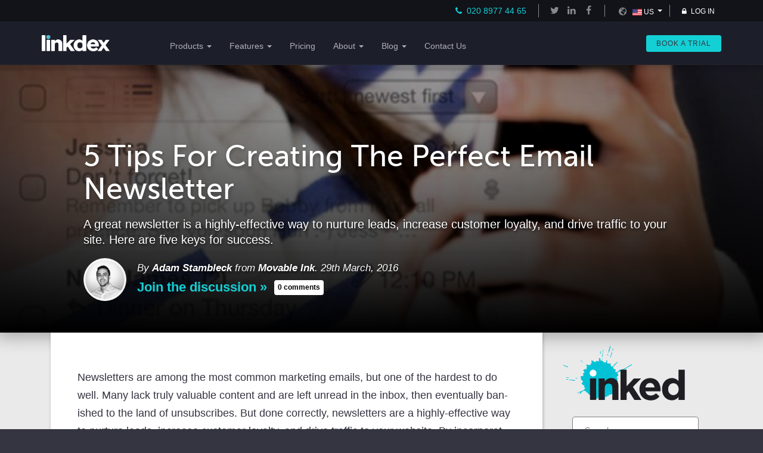

--- FILE ---
content_type: text/html; charset=UTF-8
request_url: https://www.linkdex.com/en-us/inked/email-newsletter-marketing-tips/
body_size: 16899
content:
<!DOCTYPE html>
<!--[if lt IE 9]><html class="no-js lt-ie9" lang="en" prefix="fb: http://www.facebook.com/2008/fbml"> <![endif]-->
<!--[if lt IE 10]><html class="no-js lt-ie10" lang="en" prefix="fb: http://www.facebook.com/2008/fbml"> <![endif]-->
<!--[if gt IE 8]><!--> <html class="no-js ldx-modern-browser" lang="en" prefix="fb: http://www.facebook.com/2008/fbml"> <!--<![endif]-->
<head>
<!-- Template: single -->
<!-- BEGIN META -->
<meta content="text/html; charset=UTF-8" http-equiv="content-type" />
<meta name="viewport" content="width=device-width, initial-scale=1" />
<title>5 Tips For Creating The Perfect Email Newsletter | Linkdex</title>
<meta property="og:title" prefix="og: http://ogp.me/ns#" content="5 Tips For Creating The Perfect Email Newsletter" />
<meta property="og:description" prefix="og: http://ogp.me/ns#" name="description" content="A great newslet­ter is&nbsp;a high­ly-effec­tive way to nur­ture leads, increase cus­tomer loy­al­ty, and dri­ve traf­fic to your site. Here are five..." />
<meta property="og:url" prefix="og: http://ogp.me/ns#" content="https://www.linkdex.com/en-us/inked/email-newsletter-marketing-tips/" />
<meta property="og:site_name" prefix="og: http://ogp.me/ns#" content="Linkdex" />
<meta property="og:type" prefix="og: http://ogp.me/ns#" content="article" />
<meta prefix="og: http://ogp.me/ns#" property="article:published_time" content="2016-03-29T00:00:00+00:00" />
<meta prefix="og: http://ogp.me/ns#" property="article:modified_time" content="2016-07-26T15:32:15+00:00" />
<meta prefix="og: http://ogp.me/ns#" property="og:image" content="https://s3.amazonaws.com/ldx-www-linkdex-com/wordpress/wp-content/uploads/20160523114122/mobile-email.jpg" />
<meta prefix="og: http://ogp.me/ns#" property="og:image:width" content="1024" />
<meta prefix="og: http://ogp.me/ns#" property="og:image:height" content="768" />
<meta property="fb:app_id" content="1438485849729249" />
<meta name="twitter:card" content="summary" />
<meta name="twitter:site" content="@linkdex" />
<link rel="canonical" href="https://www.linkdex.com/en-us/inked/email-newsletter-marketing-tips/" />
<link rel="alternate" href="https://www.linkdex.com/en-us/inked/email-newsletter-marketing-tips/" hreflang="en-us" />
<link rel="alternate" href="https://www.linkdex.com/en-gb/inked/email-newsletter-marketing-tips/" hreflang="en-gb" />
<link rel="alternate" href="https://www.linkdex.com/en-us/inked/email-newsletter-marketing-tips/" hreflang="x-default" />
<link rel="publisher" href="https://plus.google.com/118211451790169143694/"/>
<link rel="apple-touch-icon" href="https://www.linkdex.com/apple-touch-icon.png" />
<link rel="shortcut icon" href="https://www.linkdex.com/favicon.ico" />
<script>
dataLayer = [];
dataLayer.push({'page_name': '/inked/email-newsletter-marketing-tips/'});
</script>
<meta name='robots' content='max-image-preview:large' />

<!-- Google Tag Manager for WordPress by gtm4wp.com -->
<script data-cfasync="false" data-pagespeed-no-defer>//<![CDATA[
	var gtm4wp_datalayer_name = "dataLayer";
	var dataLayer = dataLayer || [];
//]]>
</script>
<!-- End Google Tag Manager for WordPress by gtm4wp.com --><link rel='dns-prefetch' href='//cdnjs.cloudflare.com' />
<link rel='dns-prefetch' href='//s.w.org' />
<!-- This site uses the Google Analytics by ExactMetrics plugin v6.0.2 - Using Analytics tracking - https://www.exactmetrics.com/ -->
<script type="text/javascript" data-cfasync="false">
	var em_version         = '6.0.2';
	var em_track_user      = true;
	var em_no_track_reason = '';
	
	var disableStr = 'ga-disable-UA-9243349-3';

	/* Function to detect opted out users */
	function __gaTrackerIsOptedOut() {
		return document.cookie.indexOf(disableStr + '=true') > -1;
	}

	/* Disable tracking if the opt-out cookie exists. */
	if ( __gaTrackerIsOptedOut() ) {
		window[disableStr] = true;
	}

	/* Opt-out function */
	function __gaTrackerOptout() {
	  document.cookie = disableStr + '=true; expires=Thu, 31 Dec 2099 23:59:59 UTC; path=/';
	  window[disableStr] = true;
	}

	if ( 'undefined' === typeof gaOptout ) {
		function gaOptout() {
			__gaTrackerOptout();
		}
	}
	
	if ( em_track_user ) {
		(function(i,s,o,g,r,a,m){i['GoogleAnalyticsObject']=r;i[r]=i[r]||function(){
			(i[r].q=i[r].q||[]).push(arguments)},i[r].l=1*new Date();a=s.createElement(o),
			m=s.getElementsByTagName(o)[0];a.async=1;a.src=g;m.parentNode.insertBefore(a,m)
		})(window,document,'script','//www.google-analytics.com/analytics.js','__gaTracker');

window.ga = __gaTracker;		__gaTracker('create', 'UA-9243349-3', 'auto');
		__gaTracker('set', 'forceSSL', true);
		__gaTracker('send','pageview');
		__gaTracker( function() { window.ga = __gaTracker; } );
	} else {
		console.log( "" );
		(function() {
			/* https://developers.google.com/analytics/devguides/collection/analyticsjs/ */
			var noopfn = function() {
				return null;
			};
			var noopnullfn = function() {
				return null;
			};
			var Tracker = function() {
				return null;
			};
			var p = Tracker.prototype;
			p.get = noopfn;
			p.set = noopfn;
			p.send = noopfn;
			var __gaTracker = function() {
				var len = arguments.length;
				if ( len === 0 ) {
					return;
				}
				var f = arguments[len-1];
				if ( typeof f !== 'object' || f === null || typeof f.hitCallback !== 'function' ) {
					console.log( 'Not running function __gaTracker(' + arguments[0] + " ....) because you are not being tracked. " + em_no_track_reason );
					return;
				}
				try {
					f.hitCallback();
				} catch (ex) {

				}
			};
			__gaTracker.create = function() {
				return new Tracker();
			};
			__gaTracker.getByName = noopnullfn;
			__gaTracker.getAll = function() {
				return [];
			};
			__gaTracker.remove = noopfn;
			window['__gaTracker'] = __gaTracker;
			window.ga = __gaTracker;		})();
		}
</script>
<!-- / Google Analytics by ExactMetrics -->
<link rel='stylesheet' id='wp-block-library-css'  href='https://www.linkdex.com/wordpress/wp-includes/css/dist/block-library/style.min.css?ver=6.0.3' type='text/css' media='all' />
<style id='global-styles-inline-css' type='text/css'>
body{--wp--preset--color--black: #000000;--wp--preset--color--cyan-bluish-gray: #abb8c3;--wp--preset--color--white: #ffffff;--wp--preset--color--pale-pink: #f78da7;--wp--preset--color--vivid-red: #cf2e2e;--wp--preset--color--luminous-vivid-orange: #ff6900;--wp--preset--color--luminous-vivid-amber: #fcb900;--wp--preset--color--light-green-cyan: #7bdcb5;--wp--preset--color--vivid-green-cyan: #00d084;--wp--preset--color--pale-cyan-blue: #8ed1fc;--wp--preset--color--vivid-cyan-blue: #0693e3;--wp--preset--color--vivid-purple: #9b51e0;--wp--preset--gradient--vivid-cyan-blue-to-vivid-purple: linear-gradient(135deg,rgba(6,147,227,1) 0%,rgb(155,81,224) 100%);--wp--preset--gradient--light-green-cyan-to-vivid-green-cyan: linear-gradient(135deg,rgb(122,220,180) 0%,rgb(0,208,130) 100%);--wp--preset--gradient--luminous-vivid-amber-to-luminous-vivid-orange: linear-gradient(135deg,rgba(252,185,0,1) 0%,rgba(255,105,0,1) 100%);--wp--preset--gradient--luminous-vivid-orange-to-vivid-red: linear-gradient(135deg,rgba(255,105,0,1) 0%,rgb(207,46,46) 100%);--wp--preset--gradient--very-light-gray-to-cyan-bluish-gray: linear-gradient(135deg,rgb(238,238,238) 0%,rgb(169,184,195) 100%);--wp--preset--gradient--cool-to-warm-spectrum: linear-gradient(135deg,rgb(74,234,220) 0%,rgb(151,120,209) 20%,rgb(207,42,186) 40%,rgb(238,44,130) 60%,rgb(251,105,98) 80%,rgb(254,248,76) 100%);--wp--preset--gradient--blush-light-purple: linear-gradient(135deg,rgb(255,206,236) 0%,rgb(152,150,240) 100%);--wp--preset--gradient--blush-bordeaux: linear-gradient(135deg,rgb(254,205,165) 0%,rgb(254,45,45) 50%,rgb(107,0,62) 100%);--wp--preset--gradient--luminous-dusk: linear-gradient(135deg,rgb(255,203,112) 0%,rgb(199,81,192) 50%,rgb(65,88,208) 100%);--wp--preset--gradient--pale-ocean: linear-gradient(135deg,rgb(255,245,203) 0%,rgb(182,227,212) 50%,rgb(51,167,181) 100%);--wp--preset--gradient--electric-grass: linear-gradient(135deg,rgb(202,248,128) 0%,rgb(113,206,126) 100%);--wp--preset--gradient--midnight: linear-gradient(135deg,rgb(2,3,129) 0%,rgb(40,116,252) 100%);--wp--preset--duotone--dark-grayscale: url('#wp-duotone-dark-grayscale');--wp--preset--duotone--grayscale: url('#wp-duotone-grayscale');--wp--preset--duotone--purple-yellow: url('#wp-duotone-purple-yellow');--wp--preset--duotone--blue-red: url('#wp-duotone-blue-red');--wp--preset--duotone--midnight: url('#wp-duotone-midnight');--wp--preset--duotone--magenta-yellow: url('#wp-duotone-magenta-yellow');--wp--preset--duotone--purple-green: url('#wp-duotone-purple-green');--wp--preset--duotone--blue-orange: url('#wp-duotone-blue-orange');--wp--preset--font-size--small: 13px;--wp--preset--font-size--medium: 20px;--wp--preset--font-size--large: 36px;--wp--preset--font-size--x-large: 42px;}.has-black-color{color: var(--wp--preset--color--black) !important;}.has-cyan-bluish-gray-color{color: var(--wp--preset--color--cyan-bluish-gray) !important;}.has-white-color{color: var(--wp--preset--color--white) !important;}.has-pale-pink-color{color: var(--wp--preset--color--pale-pink) !important;}.has-vivid-red-color{color: var(--wp--preset--color--vivid-red) !important;}.has-luminous-vivid-orange-color{color: var(--wp--preset--color--luminous-vivid-orange) !important;}.has-luminous-vivid-amber-color{color: var(--wp--preset--color--luminous-vivid-amber) !important;}.has-light-green-cyan-color{color: var(--wp--preset--color--light-green-cyan) !important;}.has-vivid-green-cyan-color{color: var(--wp--preset--color--vivid-green-cyan) !important;}.has-pale-cyan-blue-color{color: var(--wp--preset--color--pale-cyan-blue) !important;}.has-vivid-cyan-blue-color{color: var(--wp--preset--color--vivid-cyan-blue) !important;}.has-vivid-purple-color{color: var(--wp--preset--color--vivid-purple) !important;}.has-black-background-color{background-color: var(--wp--preset--color--black) !important;}.has-cyan-bluish-gray-background-color{background-color: var(--wp--preset--color--cyan-bluish-gray) !important;}.has-white-background-color{background-color: var(--wp--preset--color--white) !important;}.has-pale-pink-background-color{background-color: var(--wp--preset--color--pale-pink) !important;}.has-vivid-red-background-color{background-color: var(--wp--preset--color--vivid-red) !important;}.has-luminous-vivid-orange-background-color{background-color: var(--wp--preset--color--luminous-vivid-orange) !important;}.has-luminous-vivid-amber-background-color{background-color: var(--wp--preset--color--luminous-vivid-amber) !important;}.has-light-green-cyan-background-color{background-color: var(--wp--preset--color--light-green-cyan) !important;}.has-vivid-green-cyan-background-color{background-color: var(--wp--preset--color--vivid-green-cyan) !important;}.has-pale-cyan-blue-background-color{background-color: var(--wp--preset--color--pale-cyan-blue) !important;}.has-vivid-cyan-blue-background-color{background-color: var(--wp--preset--color--vivid-cyan-blue) !important;}.has-vivid-purple-background-color{background-color: var(--wp--preset--color--vivid-purple) !important;}.has-black-border-color{border-color: var(--wp--preset--color--black) !important;}.has-cyan-bluish-gray-border-color{border-color: var(--wp--preset--color--cyan-bluish-gray) !important;}.has-white-border-color{border-color: var(--wp--preset--color--white) !important;}.has-pale-pink-border-color{border-color: var(--wp--preset--color--pale-pink) !important;}.has-vivid-red-border-color{border-color: var(--wp--preset--color--vivid-red) !important;}.has-luminous-vivid-orange-border-color{border-color: var(--wp--preset--color--luminous-vivid-orange) !important;}.has-luminous-vivid-amber-border-color{border-color: var(--wp--preset--color--luminous-vivid-amber) !important;}.has-light-green-cyan-border-color{border-color: var(--wp--preset--color--light-green-cyan) !important;}.has-vivid-green-cyan-border-color{border-color: var(--wp--preset--color--vivid-green-cyan) !important;}.has-pale-cyan-blue-border-color{border-color: var(--wp--preset--color--pale-cyan-blue) !important;}.has-vivid-cyan-blue-border-color{border-color: var(--wp--preset--color--vivid-cyan-blue) !important;}.has-vivid-purple-border-color{border-color: var(--wp--preset--color--vivid-purple) !important;}.has-vivid-cyan-blue-to-vivid-purple-gradient-background{background: var(--wp--preset--gradient--vivid-cyan-blue-to-vivid-purple) !important;}.has-light-green-cyan-to-vivid-green-cyan-gradient-background{background: var(--wp--preset--gradient--light-green-cyan-to-vivid-green-cyan) !important;}.has-luminous-vivid-amber-to-luminous-vivid-orange-gradient-background{background: var(--wp--preset--gradient--luminous-vivid-amber-to-luminous-vivid-orange) !important;}.has-luminous-vivid-orange-to-vivid-red-gradient-background{background: var(--wp--preset--gradient--luminous-vivid-orange-to-vivid-red) !important;}.has-very-light-gray-to-cyan-bluish-gray-gradient-background{background: var(--wp--preset--gradient--very-light-gray-to-cyan-bluish-gray) !important;}.has-cool-to-warm-spectrum-gradient-background{background: var(--wp--preset--gradient--cool-to-warm-spectrum) !important;}.has-blush-light-purple-gradient-background{background: var(--wp--preset--gradient--blush-light-purple) !important;}.has-blush-bordeaux-gradient-background{background: var(--wp--preset--gradient--blush-bordeaux) !important;}.has-luminous-dusk-gradient-background{background: var(--wp--preset--gradient--luminous-dusk) !important;}.has-pale-ocean-gradient-background{background: var(--wp--preset--gradient--pale-ocean) !important;}.has-electric-grass-gradient-background{background: var(--wp--preset--gradient--electric-grass) !important;}.has-midnight-gradient-background{background: var(--wp--preset--gradient--midnight) !important;}.has-small-font-size{font-size: var(--wp--preset--font-size--small) !important;}.has-medium-font-size{font-size: var(--wp--preset--font-size--medium) !important;}.has-large-font-size{font-size: var(--wp--preset--font-size--large) !important;}.has-x-large-font-size{font-size: var(--wp--preset--font-size--x-large) !important;}
</style>
<link rel='stylesheet' id='contact-form-7-css'  href='https://www.linkdex.com/wordpress/wp-content/plugins/contact-form-7/includes/css/styles.css?ver=5.2.1' type='text/css' media='all' />
<link rel='stylesheet' id='wpdiscuz-frontend-css-css'  href='https://www.linkdex.com/wordpress/wp-content/plugins/wpdiscuz/assets/css/wpdiscuz.css?ver=5.3.5' type='text/css' media='all' />
<link rel='stylesheet' id='wpdiscuz-user-content-css-css'  href='https://www.linkdex.com/wordpress/wp-content/plugins/wpdiscuz/assets/css/wpdiscuz-user-content.css?ver=5.3.5' type='text/css' media='all' />
<link rel='stylesheet' id='base-css'  href='https://www.linkdex.com/wordpress/wp-content/themes/linkdex/styles/base.css?ver=6.0.3' type='text/css' media='all' />
<link rel='stylesheet' id='main-less-css'  href='https://www.linkdex.com/wordpress/wp-content/uploads/wp-less/linkdex/styles/less/main-5ac882d366.css' type='text/css' media='all' />
<link rel='stylesheet' id='erw-css'  href='https://www.linkdex.com/wordpress/wp-content/plugins/react-wordpress/widget/build/static/css/main.dac3bc8b.chunk.css?ver=6.0.3' type='text/css' media='all' />
<link rel='stylesheet' id='erw-main-dac3bc8b-css'  href='https://www.linkdex.com/wordpress/wp-content/plugins/react-wordpress/widget/build/static/css/main.dac3bc8b.chunk.css.map' type='text/css' media='all' />
<style id='wp-typography-custom-inline-css' type='text/css'>
sup{vertical-align: 60%;font-size: 75%;line-height: 100%}sub{vertical-align: -10%;font-size: 75%;line-height: 100%}.amp{font-family: Baskerville, "Goudy Old Style", "Palatino", "Book Antiqua", "Warnock Pro", serif;font-weight: normal;font-style: italic;font-size: 1.1em;line-height: 1em}.caps{font-size: 90%}.dquo{margin-left:-.40em}.quo{margin-left:-.2em}.pull-double{margin-left:-.38em}.push-double{margin-right:.38em}.pull-single{margin-left:-.15em}.push-single{margin-right:.15em}
</style>
<style id='wp-typography-safari-font-workaround-inline-css' type='text/css'>
body {-webkit-font-feature-settings: "liga";font-feature-settings: "liga";-ms-font-feature-settings: normal;}
</style>
<script type='text/javascript' id='exactmetrics-frontend-script-js-extra'>
/* <![CDATA[ */
var exactmetrics_frontend = {"js_events_tracking":"true","download_extensions":"zip,mp3,mpeg,pdf,docx,pptx,xlsx,rar","inbound_paths":"[{\"path\":\"\\\/go\\\/\",\"label\":\"affiliate\"},{\"path\":\"\\\/recommend\\\/\",\"label\":\"affiliate\"}]","home_url":"https:\/\/www.linkdex.com\/en-us\/","hash_tracking":"false"};
/* ]]> */
</script>
<script type='text/javascript' src='https://www.linkdex.com/wordpress/wp-content/plugins/google-analytics-dashboard-for-wp/assets/js/frontend.min.js?ver=6.0.2' id='exactmetrics-frontend-script-js'></script>
<script type='text/javascript' src='//cdnjs.cloudflare.com/ajax/libs/jquery/2.1.4/jquery.min.js' id='jquery-js'></script>
<script type='text/javascript' src='https://www.linkdex.com/wordpress/wp-content/plugins/fd-footnotes/fdfootnotes.js?ver=1.34' id='fdfootnote_script-js'></script>
<script type='text/javascript' src='https://www.linkdex.com/wordpress/wp-content/plugins/wordpress-social-login/assets/js/widget.js?ver=6.0.3' id='wsl-widget-js'></script>
<script type='text/javascript' src='https://www.linkdex.com/wordpress/wp-content/plugins/wpdiscuz/assets/third-party/wpdccjs/wpdcc.js?ver=5.3.5' id='wpdiscuz-cookie-js-js'></script>
<script type='text/javascript' src='https://www.linkdex.com/wordpress/wp-content/plugins/wpdiscuz/assets/third-party/autogrow/jquery.autogrowtextarea.min.js?ver=5.3.5' id='autogrowtextarea-js-js'></script>
<script type='text/javascript' id='wpdiscuz-ajax-js-js-extra'>
/* <![CDATA[ */
var wpdiscuzAjaxObj = {"url":"https:\/\/www.linkdex.com\/wordpress\/wp-admin\/admin-ajax.php","customAjaxUrl":"https:\/\/www.linkdex.com\/wordpress\/wp-content\/plugins\/wpdiscuz\/utils\/ajax\/wpdiscuz-ajax.php","wpdiscuz_options":{"wc_hide_replies_text":"Hide Replies","wc_show_replies_text":"View Replies","wc_msg_required_fields":"Please fill out required fields","wc_invalid_field":"Some of field value is invalid","wc_error_empty_text":"please fill out this field to comment","wc_error_url_text":"url is invalid","wc_error_email_text":"email address is invalid","wc_invalid_captcha":"Invalid Captcha Code","wc_login_to_vote":"You Must Be Logged In To Vote","wc_deny_voting_from_same_ip":"You are not allowed to vote for this comment","wc_self_vote":"You cannot vote for your comment","wc_vote_only_one_time":"You've already voted for this comment","wc_voting_error":"Voting Error","wc_held_for_moderate":"Comment awaiting moderation","wc_comment_edit_not_possible":"Sorry, this comment no longer possible to edit","wc_comment_not_updated":"Sorry, the comment was not updated","wc_comment_not_edited":"You've not made any changes","wc_new_comment_button_text":"new comment","wc_new_comments_button_text":"new comments","wc_new_reply_button_text":"new reply on your comment","wc_new_replies_button_text":"new replies on your comments","wc_msg_input_min_length":"Input is too short","wc_msg_input_max_length":"Input is too long","wc_follow_user":"Follow this user","wc_unfollow_user":"Unfollow this user","wc_follow_success":"You started following this comment author","wc_follow_canceled":"You stopped following this comment author.","wc_follow_email_confirm":"Please check your email and confirm the user following request.","wc_follow_email_confirm_fail":"Sorry, we couldn't send confirmation email.","wc_follow_login_to_follow":"Please login to follow users.","wc_follow_impossible":"We are sorry, but you can't follow this user.","wc_follow_not_added":"Following failed. Please try again later.","is_user_logged_in":false,"commentListLoadType":"3","commentListUpdateType":"1","commentListUpdateTimer":"30","liveUpdateGuests":"1","wc_comment_bg_color":"#FEFEFE","wc_reply_bg_color":"#F8F8F8","wpdiscuzCommentsOrder":"asc","wpdiscuzCommentOrderBy":"comment_date_gmt","commentsVoteOrder":false,"wordpressThreadCommentsDepth":"5","wordpressIsPaginate":"","commentTextMaxLength":null,"storeCommenterData":100000,"isCaptchaInSession":true,"isGoodbyeCaptchaActive":false,"socialLoginAgreementCheckbox":0,"enableFbLogin":0,"enableFbShare":0,"facebookAppID":"","facebookUseOAuth2":0,"enableGoogleLogin":0,"googleAppID":"","cookiehash":"f9cc6b80ea5a92cf762f79e569bdfca5","isLoadOnlyParentComments":0,"ahk":"","enableDropAnimation":0,"isNativeAjaxEnabled":0,"cookieCommentsSorting":"wpdiscuz_comments_sorting","enableLastVisitCookie":0,"version":"5.3.5","wc_post_id":25110,"loadLastCommentId":null,"lastVisitKey":"wpdiscuz_last_visit","isCookiesEnabled":true,"wc_captcha_show_for_guest":"0","wc_captcha_show_for_members":"0","is_email_field_required":"1"}};
/* ]]> */
</script>
<script type='text/javascript' src='https://www.linkdex.com/wordpress/wp-content/plugins/wpdiscuz/assets/js/wpdiscuz.js?ver=5.3.5' id='wpdiscuz-ajax-js-js'></script>
<script type='text/javascript' id='wpdiscuz-user-content-js-js-extra'>
/* <![CDATA[ */
var wpdiscuzUCObj = {"msgConfirmDeleteComment":"Are you sure you want to delete this comment?","msgConfirmCancelSubscription":"Are you sure you want to cancel this subscription?","msgConfirmCancelFollow":"Are you sure you want to cancel this follow?"};
/* ]]> */
</script>
<script type='text/javascript' src='https://www.linkdex.com/wordpress/wp-content/plugins/wpdiscuz/assets/js/wpdiscuz-user-content.js?ver=5.3.5' id='wpdiscuz-user-content-js-js'></script>
<script type='text/javascript' src='https://www.linkdex.com/wordpress/wp-content/plugins/wpdiscuz/assets/third-party/lity/lity.js?ver=5.3.5' id='wpdiscuz-lity-js-js'></script>
<script type='text/javascript' src='https://www.linkdex.com/wordpress/wp-content/themes/linkdex/scripts/carousel.js?ver=6.0.3' id='bootstrap-carousel-js'></script>
<script type='text/javascript' src='https://www.linkdex.com/wordpress/wp-content/themes/linkdex/scripts/collapse.js?ver=6.0.3' id='bootstrap-collapse-js'></script>
<script type='text/javascript' src='https://www.linkdex.com/wordpress/wp-content/themes/linkdex/scripts/dropdown.js?ver=6.0.3' id='bootstrap-dropdown-js'></script>
<script type='text/javascript' src='https://www.linkdex.com/wordpress/wp-content/themes/linkdex/scripts/tooltip.js?ver=6.0.3' id='bootstrap-tooltip-js'></script>
<script type='text/javascript' src='https://www.linkdex.com/wordpress/wp-content/themes/linkdex/scripts/popover.js?ver=6.0.3' id='bootstrap-popover-js'></script>
<script type='text/javascript' src='https://www.linkdex.com/wordpress/wp-content/themes/linkdex/scripts/tab.js?ver=6.0.3' id='bootstrap-tab-js'></script>
<script type='text/javascript' src='https://www.linkdex.com/wordpress/wp-content/themes/linkdex/scripts/transition.js?ver=6.0.3' id='bootstrap-transition-js'></script>
<script type='text/javascript' src='https://www.linkdex.com/wordpress/wp-content/themes/linkdex/scripts/bootstrap-select-min.js?ver=6.0.3' id='bootstrap-select-js'></script>
<script type='text/javascript' src='https://www.linkdex.com/wordpress/wp-content/themes/linkdex/scripts/jquery.magnific-popup.min.js?ver=6.0.3' id='magnific-js'></script>
<script type='text/javascript' src='https://www.linkdex.com/wordpress/wp-content/themes/linkdex/scripts/matchHeight.js?ver=6.0.3' id='matchHeight_js-js'></script>
<script type='text/javascript' src='https://www.linkdex.com/wordpress/wp-content/themes/linkdex/scripts/main.js?ver=6.0.3' id='main-js'></script>
<!--[if lt IE 9]>
<script type='text/javascript' src='//cdnjs.cloudflare.com/ajax/libs/html5shiv/3.7.3/html5shiv.min.js' id='html5shiv-js'></script>
<![endif]-->
<!--[if lt IE 9]>
<script type='text/javascript' src='//cdnjs.cloudflare.com/ajax/libs/respond.js/1.4.2/respond.min.js' id='respond-js'></script>
<![endif]-->
<script type='text/javascript' src='https://www.linkdex.com/wordpress/wp-content/themes/linkdex/scripts/custom.js?ver=6.0.3' id='custom_js-js'></script>
            <style>
                #wpcomm .wc_new_comment{background:#00B38F;}
                #wpcomm .wc_new_reply{background:#00B38F;}
                #wpcomm .wc-form-wrapper{ background:none; } /* ->formBGColor */
                #wpcomm .wpdiscuz-front-actions{background:#F9F9F9;}
                #wpcomm .wpdiscuz-subscribe-bar{background:#F9F9F9;}
                #wpcomm select,
                #wpcomm input[type="text"],
                #wpcomm input[type="email"],
                #wpcomm input[type="url"],
                #wpcomm input[type="date"],
                #wpcomm input[type="color"]{border:#D9D9D9 1px solid;}
                #wpcomm .wc-comment .wc-comment-right{background:#FEFEFE;}
                #wpcomm .wc-reply .wc-comment-right{background:#F8F8F8;}
                #wpcomm .wc-comment-right .wc-comment-text, 
                #wpcomm .wc-comment-right .wc-comment-text *{
                    font-size:14px;
                }
                #wpcomm .wc-blog-administrator > .wc-comment-right .wc-comment-author, #wpcomm .wc-blog-administrator > .wc-comment-right .wc-comment-author a{color:#00B38F;}#wpcomm .wc-blog-administrator > .wc-comment-left .wc-comment-label{color:#00B38F; border:none; border-bottom: 1px solid #dddddd; }#wpcomm .wc-blog-editor > .wc-comment-right .wc-comment-author, #wpcomm .wc-blog-editor > .wc-comment-right .wc-comment-author a{color:#00B38F;}#wpcomm .wc-blog-editor > .wc-comment-left .wc-comment-label{color:#00B38F; border:none; border-bottom: 1px solid #dddddd; }#wpcomm .wc-blog-subscriber > .wc-comment-right .wc-comment-author, #wpcomm .wc-blog-subscriber > .wc-comment-right .wc-comment-author a{color:#00B38F;}#wpcomm .wc-blog-subscriber > .wc-comment-left .wc-comment-label{color:#00B38F; border:none; border-bottom: 1px solid #dddddd; }#wpcomm .wc-blog-guest > .wc-comment-right .wc-comment-author, #wpcomm .wc-blog-guest > .wc-comment-right .wc-comment-author a{color:#00B38F;}#wpcomm .wc-blog-guest > .wc-comment-left .wc-comment-label{color:#00B38F; border:none; border-bottom: 1px solid #dddddd; }#wpcomm .wc-blog-linkdex_employee > .wc-comment-right .wc-comment-author, #wpcomm .wc-blog-linkdex_employee > .wc-comment-right .wc-comment-author a{color:#00B38F;}#wpcomm .wc-blog-linkdex_employee > .wc-comment-left .wc-comment-label{color:#00B38F; border:none; border-bottom: 1px solid #dddddd; }#wpcomm .wc-blog-revisor > .wc-comment-right .wc-comment-author, #wpcomm .wc-blog-revisor > .wc-comment-right .wc-comment-author a{color:#00B38F;}#wpcomm .wc-blog-revisor > .wc-comment-left .wc-comment-label{color:#00B38F; border:none; border-bottom: 1px solid #dddddd; }#wpcomm .wc-blog-post_author > .wc-comment-right .wc-comment-author, #wpcomm .wc-blog-post_author > .wc-comment-right .wc-comment-author a{color:#00B38F;}#wpcomm .wc-blog-post_author > .wc-comment-left .wc-comment-label{color:#00B38F; border:none; border-bottom: 1px solid #dddddd; }                #wpcomm .wc-comment .wc-comment-left .wc-comment-label{ background: #ffffff;}
                #wpcomm .wc-comment-left .wc-follow-user{color:#00B38F;}
                #wpcomm .wc-load-more-submit{border:1px solid #D9D9D9;}
                #wpcomm .wc-new-loaded-comment > .wc-comment-right{background:#FFFAD6;}
                #wpcomm .wpdiscuz-subscribe-bar{color:#777;}
                #wpcomm .wpdiscuz-front-actions .wpdiscuz-sbs-wrap span{color: #777;}
                #wpcomm .page-numbers{color:#555;border:#555 1px solid;}
                #wpcomm span.current{background:#555;}
                #wpcomm .wpdiscuz-readmore{cursor:pointer;color:#00B38F;}
                #wpcomm .wpdiscuz-textarea-wrap{border:#D9D9D9 1px solid;} .wpd-custom-field .wcf-pasiv-star, #wpcomm .wpdiscuz-item .wpdiscuz-rating > label {color: #DDDDDD;}
                #wpcomm .wpdiscuz-item .wpdiscuz-rating:not(:checked) > label:hover,.wpdiscuz-rating:not(:checked) > label:hover ~ label {   }#wpcomm .wpdiscuz-item .wpdiscuz-rating > input ~ label:hover, #wpcomm .wpdiscuz-item .wpdiscuz-rating > input:not(:checked) ~ label:hover ~ label, #wpcomm .wpdiscuz-item .wpdiscuz-rating > input:not(:checked) ~ label:hover ~ label{color: #FFED85;} 
                #wpcomm .wpdiscuz-item .wpdiscuz-rating > input:checked ~ label:hover, #wpcomm .wpdiscuz-item .wpdiscuz-rating > input:checked ~ label:hover, #wpcomm .wpdiscuz-item .wpdiscuz-rating > label:hover ~ input:checked ~ label, #wpcomm .wpdiscuz-item .wpdiscuz-rating > input:checked + label:hover ~ label, #wpcomm .wpdiscuz-item .wpdiscuz-rating > input:checked ~ label:hover ~ label, .wpd-custom-field .wcf-active-star, #wpcomm .wpdiscuz-item .wpdiscuz-rating > input:checked ~ label{ color:#FFD700;}
                #wpcomm .wc-comment-header{border-top: 1px solid #dedede;}
                #wpcomm .wc-reply .wc-comment-header{border-top: 1px solid #dedede;}
                /* Buttons */
                #wpcomm button, 
                #wpcomm input[type="button"], 
                #wpcomm input[type="reset"], 
                #wpcomm input[type="submit"]{ border: 1px solid #555555; color: #FFFFFF; background-color: #555555; }
                #wpcomm button:hover, 
                #wpcomm button:focus,
                #wpcomm input[type="button"]:hover, 
                #wpcomm input[type="button"]:focus, 
                #wpcomm input[type="reset"]:hover, 
                #wpcomm input[type="reset"]:focus, 
                #wpcomm input[type="submit"]:hover, 
                #wpcomm input[type="submit"]:focus{ border: 1px solid #333333; background-color: #333333;  }
                #wpcomm .wpdiscuz-sort-buttons{color:#777777;}
                #wpcomm .wpdiscuz-sort-button{color:#777777; cursor:pointer;}
                #wpcomm .wpdiscuz-sort-button:hover{color:#00B38F!important;cursor:pointer;}
                #wpcomm .wpdiscuz-sort-button-active{color:#00B38F!important;cursor:default!important;}
                #wpcomm .wc-cta-button, 
                #wpcomm .wc-cta-button-x{color:#777777; }
                #wpcomm .wc-vote-link.wc-up{color:#999999;}
                #wpcomm .wc-vote-link.wc-down{color:#999999;}
                #wpcomm .wc-vote-result{color:#999999;}
                #wpcomm .wpf-cta{color:#999999; }
                #wpcomm .wc-comment-link .wc-share-link .wpf-cta{color:#eeeeee;}
                #wpcomm .wc-footer-left .wc-reply-button{border:1px solid #00B38F!important; color: #00B38F;}
                #wpcomm .wpf-cta:hover{background:#00B38F!important; color:#FFFFFF;}
                #wpcomm .wc-footer-left .wc-reply-button.wc-cta-active, #wpcomm .wc-cta-active{background:#00B38F!important; color:#FFFFFF;}
                #wpcomm .wc-cta-button:hover{background:#00B38F!important; color:#FFFFFF;}
                #wpcomm .wc-footer-right .wc-toggle,
                #wpcomm .wc-footer-right .wc-toggle a,
                #wpcomm .wc-footer-right .wc-toggle i{color:#00B38F;}
                /* STICKY COMMENT HEADER */
                #wpcomm .wc-sticky-comment.wc-comment .wc-comment-header .wpd-sticky{background: #1ecea8; color: #ffffff; }
                #wpcomm .wc-closed-comment.wc-comment .wc-comment-header .wpd-closed{background: #aaaaaa; color: #ffffff;}
                /* PRIVATE COMMENT HEADER */
                #wpcomm .wc-private-comment.wc-comment .wc-comment-header .wpd-private{background: #999999; color: #ffffff;}
                /* FOLLOW LINK */

                #wpcomm .wc-follow{color:#777777;}
                #wpcomm .wc-follow-active{color:#ff7a00;}
                #wpcomm .wc-follow:hover i,
                #wpcomm .wc-unfollow:hover i,
                #wpcomm .wc-follow-active:hover i{color:#00B38F;}
                                .wpd-wrapper .wpd-list-item.wpd-active{border-top: 3px solid #00B38F;}
                                .comments-area{width:auto;}
            </style>
            
<!-- Google Tag Manager for WordPress by gtm4wp.com -->
<script data-cfasync="false" data-pagespeed-no-defer>//<![CDATA[
	var dataLayer_content = [];
	dataLayer.push( dataLayer_content );//]]>
</script>
<script data-cfasync="false">//<![CDATA[
(function(w,d,s,l,i){w[l]=w[l]||[];w[l].push({'gtm.start':
new Date().getTime(),event:'gtm.js'});var f=d.getElementsByTagName(s)[0],
j=d.createElement(s),dl=l!='dataLayer'?'&l='+l:'';j.async=true;j.src=
'//www.googletagmanager.com/gtm.'+'js?id='+i+dl;f.parentNode.insertBefore(j,f);
})(window,document,'script','dataLayer','GTM-PRHRPS7');//]]>
</script>
<!-- End Google Tag Manager -->
<!-- End Google Tag Manager for WordPress by gtm4wp.com --><script type="text/javascript">var domainurl = 'https://www.linkdex.com'</script><link rel="amphtml" href="https://www.linkdex.com/en-us/inked/email-newsletter-marketing-tips/amp/"><style>
.ldx-enquiry-form {display:none;}
</style>
</head>
<body id="top" data-geo="/en-us/" data-geo-local="XX" data-cc="US" class="post-template-default single single-post postid-25110 single-format-standard ldx-fixed-header &quot;&gt;
&lt;!-- Google Tag Manager (noscript) --&gt;
&lt;noscript&gt;&lt;iframe src=&quot;https://www.googletagmanager.com/ns.html?id=GTM-PRHRPS7&quot;
height=&quot;0&quot; width=&quot;0&quot; style=&quot;display:none;visibility:hidden&quot;&gt;&lt;/iframe&gt;&lt;/noscript&gt;
&lt;!-- End Google Tag Manager (noscript) --&gt;&lt;br style=&quot;display:none;">
<script>(function(w,d,s,l,i){w[l]=w[l]||[];w[l].push({'gtm.start':
new Date().getTime(),event:'gtm.js'});var f=d.getElementsByTagName(s)[0],
j=d.createElement(s),dl=l!='dataLayer'?'&l='+l:'';j.async=true;j.src=
'//www.googletagmanager.com/gtm.js?id='+i+dl;f.parentNode.insertBefore(j,f);
})(window,document,'script','dataLayer','GTM-K7ZCTZ');</script>
<div id="fb-root"></div>
<header>     
<nav class="navbar navbar-default navbar-fixed-top">

<!-- mini top bar -->
<div class="navbar-header ldx-navbar-mini-bar">

<div class="container">

<!-- telephone number -->
<div class="ldx-navbar-mini-bar-col">
<span class="ldx-primary-color ldx-telephone-link"><i class="icon-phone"></i> 020 8977 44 65</span>
</div><!--/minibar-col-->

<!-- social links -->
<div class="ldx-navbar-mini-bar-col ldx-social-links-col">
    <ul class="list-inline ldx-social-links">
    <li><a href="https://twitter.com/Linkdex" title="Linkdex on Twitter" target="_blank"><i class="icon-twitter"></i><span class="text-hide">Twitter</span></a></li>
    <li><a href="https://www.linkedin.com/company/linkdex" title="Linkdex on LinkedIn" target="_blank"><i class="icon-linkedin"></i><span class="text-hide">LinkedIn</span></a></li>
    <li><a href="https://www.facebook.com/pages/Linkdex/336723806362532" title="Linkdex on Facebook" target="_blank"><i class="icon-facebook"></i><span class="text-hide">Facebook</span></a></li>
    </ul>
</div><!--/minibar-col-->

    
<div class="ldx-navbar-mini-bar-col ldx-navbar-mini-bar-country-col">
    <form action="https://www.linkdex.com/en-us//" method="get">
    <select class="ldx-custom-ddm ldx-country-ddm ldx-invisible" id="LdxCountrySelect" name="country">
    <option value="en-gb"  data-content="<span class='flag-icon flag-icon-gb'></span> UK"> UK</option>
    <option value="en-us" selected="selected" data-content="<span class='flag-icon flag-icon-us'></span> US"> US</option>
    </select>
    </form>
</div><!--/minibar-col-->
    

<!-- account login -->
    <div class="ldx-navbar-mini-bar-col hidden-xs">
    <a class="ldx-account-login-link" href="https://app.linkdex.com/auth/login"><span class="icon-lock"></span> LOG IN</a>
</div>

</div><!--/container -->
</div><!--/mini top bar -->  

<div class="container">

<div class="navbar-header">
    <a href="https://www.linkdex.com/book-your-demo/" class="btn btn-default btn-sm ldx-btn-bright ldx-navbar-cta-btn ldx-capitalise pull-right visible-xs">Demo</a>
    <button type="button" class="navbar-toggle" data-toggle="collapse" data-target=".navbar-collapse">
    <span class="icon-menu"></span>
    </button>
    <!-- brand -->
    <a class="ldx-navbar-logo" href="https://www.linkdex.com/en-us/">
       <img src="https://s3.amazonaws.com/ldx-www-linkdex-com/wordpress/wp-content/uploads/20180710160551/linkdex-white-trans-1.png" alt="Linkdex Logo" width="110" height="27">
    </a>
</div>
    
<!-- main navigation -->
    <nav class="collapse navbar-collapse ldx-main-nav">
    <ul class="nav navbar-nav">
    <li class="dropdown">
    <a href="https://www.linkdex.com/en-us/" class="dropdown-toggle" data-toggle="dropdown" role="button" aria-haspopup="true" aria-expanded="false">Products <span class="caret"></span></a>
    <ul class="dropdown-menu">
    <li><a href="https://www.linkdex.com/en-us/products/agency-teams/"><span class="icon-network"></span>For <strong>Agency Teams</strong></a></li>
    <li><a href="https://www.linkdex.com/en-us/products/in-house-teams/"><span class="icon-in-house"></span>For <strong>In-House Teams</strong></a></li>
    </ul>
    </li>
    <li class="dropdown">
    <a href="https://www.linkdex.com/en-us/features/" class="dropdown-toggle" data-toggle="dropdown" role="button" aria-haspopup="true" aria-expanded="false">Features <span class="caret"></span></a>
    <ul class="dropdown-menu">
    <li><a href="https://www.linkdex.com/en-us/features/"><span class="icon-th-list"></span>Feature Highlights</a></li>
    <li><a href="https://www.linkdex.com/en-us/features/reporting/"><span class="icon-presentation"></span>SEO Reporting</a></li>
    <li><a href="https://www.linkdex.com/en-us/features/visibility/"><span class="icon-eye"></span>Visibility Analytics</a></li>
    <li><a href="https://www.linkdex.com/en-us/features/ranking-intelligence/"><span class="icon-chart-area"></span>Ranking Intelligence</a></li>
    <li><a href="https://www.linkdex.com/en-us/features/forecasting/"><span class="icon-rocket"></span>SEO Forecasting</a></li> 
    <li><a href="https://www.linkdex.com/en-us/features/entity-search/"><span class="icon-network"></span>Author Discovery</a></li> 
    <li><a href="https://www.linkdex.com/en-us/features/content-strategy/"><span class="icon-compass"></span>Content Strategy</a></li>
    <li><a href="https://www.linkdex.com/en-us/features/crawl-analytics/"><span class="icon-cog"></span>Crawl Analytics</a></li>    
    <li><a href="https://www.linkdex.com/en-us/features/link-data/"><span class="icon-search"></span>Backlink Analysis</a></li> 
    <li><a href="https://www.linkdex.com/en-us/features/control/"><span class="icon-gauge"></span>Project Management</a></li>
      <li><a href="https://www.linkdex.com/en-us/features/seo-alerting/"><span class="icon-eye"></span>SEO Alerts</a></li>

      
    </ul>
    </li>
    <!--li class="dropdown">
    <a href="https://www.linkdex.com/en-us/pricing/" class="dropdown-toggle" data-toggle="dropdown" role="button" aria-haspopup="true" aria-expanded="false">Pricing <span class="caret"></span></a>
    <ul class="dropdown-menu">
    <li><a href="https://www.linkdex.com/en-us/pricing/"><span class="icon-layers"></span>Data Packages</a></li>
    <li><a href=""><span class="icon-search"></span>Linkdex Compared</a></li>
    </ul>
    </li-->
    
    <li>
      <a href="https://www.linkdex.com/en-us/pricing/">Pricing</a>
    </li>

    <li class="dropdown">
    <a href="https://www.linkdex.com/en-us/about/" class="dropdown-toggle" data-toggle="dropdown" role="button" aria-haspopup="true" aria-expanded="false">About <span class="caret"></span></a>
    <ul class="dropdown-menu">
    <li><a href="https://www.linkdex.com/en-us/about/"><span class="icon-info-circled"></span>The Company</a></li>
    <li><a href="https://www.linkdex.com/en-us/about/management-team/"><span class="icon-group"></span>Leadership Team</a></li>
    <li><a href="https://www.linkdex.com/en-us/client-services/"><span class="icon-users"></span>Client Services</a></li>
    <li><a href="https://www.linkdex.com/en-us/about/faqs/"><span class="icon-cog"></span>FAQs</a></li>
    <li class="hidden-xs"><a href="https://www.linkdex.com/en-us/contact/"><span class="icon-eye"></span>Contact Us</a></li>
    </ul>
    </li>
    
    <li class="dropdown">
        <a href="https://www.linkdex.com/en-us/inked/" class="dropdown-toggle" data-toggle="dropdown" role="button" aria-haspopup="true" aria-expanded="false">Blog <span class="caret"></span></a>
        <ul class="dropdown-menu">
        <li><a href="https://www.linkdex.com/en-us/news/">Linkdex News</a></li> 
        <li><a href="https://www.linkdex.com/en-us/inked/">Inked</a></li>           
            <li><a href="https://www.linkdex.com/en-us/resources/">Resources</a></li>       
        <li><a href="https://www.linkdex.com/en-us/videos/">Videos</a></li>

        </ul>
    
    </li>
    <li class="hidden-md hidden-sm"><a href="https://www.linkdex.com/en-us/contact/">Contact Us</a></li>
    </ul>
    <ul class="pull-right ldx-navbar-cta hidden-xs">
    <li><a href="https://www.linkdex.com/book-your-demo/" class="btn btn-default btn-sm ldx-btn-bright ldx-navbar-cta-btn ldx-capitalise">Book a Trial</a></li>
    </ul>
</nav> <!--/main navigation -->
</div><!--/container -->    
</nav>
</header><!--/header -->


<!-- Hero
================================================== -->
<div class="jumbotron ldx-hero ldx-hero-dark ldx-parallax-container" style="padding: 0;">
<!-- parallax image -->
<div class="ldx-stretch__bg ldx-hero-home__bg" style="background-image: url(https://s3.amazonaws.com/ldx-www-linkdex-com/wordpress/wp-content/uploads/20160523114122/mobile-email-721x541.jpg); background-size: cover; background-attachment: fixed; background-position: center"><div class="gradientMask"></div></div><!--/parallax image -->
<div class="container inked_header_container">
<div class="inked_header_container_inner">
<div class="inked_header_tags"></div><h1 class="ldx-hero-heading inked-hero-heading" style="margin-bottom: 18px;">5 Tips For Creating The Perfect Email Newsletter</h1>
    <p class="ldx-hero-subheading inked-hero-subheading">A great newslet­ter is&nbsp;a high­ly-effec­tive way to nur­ture leads, increase cus­tomer loy­al­ty, and dri­ve traf­fic to your site. Here are five keys&nbsp;for suc­cess.</p>
     <img src="https://s3.amazonaws.com/ldx-www-linkdex-com/wordpress/wp-content/uploads/20160531082750/04b6432-200x200.jpg" width="72" height="72" alt="Adam Stambleck" class="avatar avatar-62 wp-user-avatar wp-user-avatar-62 alignnone photo" style="float: left;margin: 18px 18px 0 0;padding: 2px;height: 72px;width: 72px;border-radius: 50%;">
    
     <em class="ldx-hero-subheading inked-hero-subheading" style="margin: 24px 0 0;display: block;font-size: 120%;font-weight: 300;">By <strong>Adam Stambleck</strong> from <strong><a style="text-decoration:none" href="https://movableink.com">Movable Ink</a></strong>. <time class="ldx-author-date" datetime="2016-03-29 12:00:00+0000">29th March, 2016</time></em>
    
     <a style="margin-top:6px;" class="inked-header-comments-link" href="https://www.linkdex.com/en-us/inked/email-newsletter-marketing-tips/#comments"><span class="discussion_link">Join the discussion &raquo;</span> 
     <span class="disqus-comment-count">
        0 comments     </span>
    </a>
</div>
</div><!--/container -->

</div>


<!-- News Article
================================================== -->

<div class="ldx-row ldx-row-secondary ldx-row-inked" style="padding-top: 40px; background-color: #EAEAEA; padding-top: 0;">
    
<div class="container container-alt-fit">
    <div class="col-sm-9">
    <div class="ldx-content ldx-content--inked ldx-article-body ldx-article-body--inked">
        <p>Newslet­ters are among the most com­mon mar­ket­ing emails, but one of the hard­est to do well. Many lack tru­ly valu­able con­tent and are left unread in the inbox, then even­tu­al­ly ban­ished to the land of unsub­scribes. But done cor­rect­ly, newslet­ters are a high­ly-effec­tive way to nur­ture leads, increase cus­tomer loy­al­ty, and dri­ve traf­fic to your web­site. By incor­po­rat­ing tools like automa­tion and con­tex­tu­al­ly rel­e­vant mes­sag­ing, you can turn the aver­age newslet­ter into a pow­er­ful mar­ket­ing tool.</p>
<p>Here are five tips to help you cre­ate email newslet­ters that will turn your sub­scribers into loy­al cus­tomers.</p>
<h2>1. Keep It Fresh</h2>
<p>Six­ty per­cent of mar­keters strug­gle to offer real-time, per­son­al­ized con­tent, but the major­i­ty believes it’s cru­cial to an effec­tive email strat­e­gy, accord­ing to <a href="http://offers.adobe.com/en/na/marketing/landings/_46316_real_time_marketing_insights_study.html" target="_blank">Adobe research</a>. The chal­lenge? Infor­ma­tion changes quick­ly, so by the time you hit “send,” the con­tent may be out­dat­ed. Many busi­ness­es push out time sen­si­tive con­tent via their blog or social chan­nels, but email has far greater reach than social media and most busi­ness blogs. In fact, when choos­ing to receive com­pa­ny updates, only 10 per­cent of cus­tomers elect­ed to do so through Face­book, while <a href="https://www.nngroup.com/articles/e-mail-newsletters-usability/" target="_blank">90 per­cent opt­ed for a newslet­ter</a>. How can you lever­age email’s reach and pro­vide read­ers with up-to-date con­tent? Web crop­ping lets you pull live con­tent direct­ly from your web­site into your emails. When you update your site, the con­tent auto­mat­i­cal­ly updates in the email — even when it’s already in your subscriber’s inbox. For exam­ple, you can web crop arti­cles from your site to pull an up-to-the-minute news feed into your newslet­ter. This also saves pro­duc­tion time, elim­i­nat­ing the need to dupli­cate efforts and cre­ate new con­tent for both your site and newslet­ter.</p>
<h2>2. Optimize For Mobile</h2>
<p>To tru­ly meet read­ers where they are, make design for mobile a pri­or­i­ty. Accord­ing to our data, 68 per­cent of opens and 47 per­cent of email con­ver­sions hap­pened on mobile devices in 2015, and if your sub­scribers open your newslet­ter on mobile, they won’t read it unless it’s mobile-friend­ly. Accord­ing to <a href="http://unbounce.com/email-marketing/no-one-is-reading-your-emails-on-mobile/" target="_blank">Unbounce</a>, 75 per­cent of sub­scribers may delete a non-mobile opti­mized email. Respon­sive tem­plates require you to import <span class="caps">HTML</span> code that detects the subscriber’s device and adjusts the email in real time. Imple­ment­ing respon­sive design can be a chal­lenge, but with the right tech­nol­o­gy, you can import and con­vert con­tent into a ful­ly respon­sive <span class="caps">HTML</span> file. You can also export your <span class="caps">HTML</span> tem­plate by copy­ing and past­ing, down­load­ing the file, or for­ward­ing it as an email. But respon­sive design is just the begin­ning. Use device detec­tion to offer the appro­pri­ate app ver­sion to down­load (iTunes or Google Play) based on the device your read­er is using at the moment – all with one click. Reduc­ing steps increas­es the like­li­hood sub­scribers will fol­low through, and device detec­tion is proven to sig­nif­i­cant­ly increase mobile app down­loads.</p>
<h2>3. Make It Relevant With Geotargeting</h2>
<p>Con­tent that speaks to each indi­vid­ual sub­scriber is what sets great newslet­ters apart from the ordi­nary. You can tar­get recip­i­ents with con­tent that’s rel­e­vant to them on many lev­els – loca­tion, weath­er, time, and per­son­al pref­er­ences. Geo­tar­get­ing boosts click-through rates and allows you to send con­tent based on where sub­scribers are locat­ed the moment they open the email, not just where they live. Use geo­tar­get­ing to point out the near­est phys­i­cal store, local sales, or area events. Cus­tomers are more like­ly to share their loca­tion if reward­ed with con­ve­nience, coupons, or loy­al­ty points. Geo­tar­get­ing adds tremen­dous val­ue, giv­en that it can increase click-through rates from the stan­dard 1.5 — 3.5 per­cent to <a href="http://balihoo.com/4-types-emails-geo-targeted-emails-local-ctas/" target="_blank">13 per­cent</a>. Using geo­tar­get­ing ensures rel­e­vance that yields a bet­ter reten­tion rate over the long-term, mak­ing read­ers and mar­keters hap­py.</p>
<h2>4. Share Your Most Popular Content</h2>
<p>Every mar­keter knows the chal­lenge of cre­at­ing con­sis­tent and valu­able con­tent. One effec­tive trick is to use con­tent you already know per­forms well and extend its reach to your newslet­ter. If con­tent is pop­u­lar on your site, mea­sured by social shares or com­ments, it’s like­ly your sub­scribers will also find it use­ful. You can auto­mat­i­cal­ly pull your most pop­u­lar con­tent into your newslet­ter with web crop­ping, and the arti­cles will update as new arti­cles are post­ed and shared. Besides pro­vid­ing con­tent you know works – hot off the press – anoth­er big advan­tage is time saved. Few­er resources are spent research­ing and devel­op­ing con­tent top­ics, and there’s no addi­tion­al pro­duc­tion and approval time. Con­tent is cre­at­ed once, and used both on your web­site and in emails.</p>
<h2>5. Automate Daily Specials</h2>
<p>For dai­ly newslet­ters that make time­ly con­tent a core com­po­nent – whether it’s news, a sched­ul­ing inter­face, or live inven­to­ry – dri­ving your emails with APIs is a great way to offer use­ful, per­son­al­ized mes­sag­ing. With <span class="caps">API</span> inte­gra­tion, you can pop­u­late your newslet­ter with the most up-to-date offers or news con­tent. Accord­ing to <a href="https://www.experian.com/assets/marketing-services/white-papers/email-marketing-quarterly-benchmark-study-q4-2013.pdf" target="_blank">Exper­ian</a>, emails that offer spe­cial deals have up to 48 per­cent high­er rev­enue than oth­er pro­mo­tion­al emails. Mar­keters can set up the struc­ture of the email and rely on their <span class="caps">API</span> to deliv­er real-time data and cre­ate instant, auto­mat­ic updates – regard­less of when the recip­i­ent opens the newslet­ter. Once again, with­out the need to research, cre­ate, and sched­ule fresh con­tent, then wait on approvals, mar­keters spend less time and get far bet­ter results.</p>
<h2>Final Thought: Hit Send</h2>
<p>You should aim to pro­vide val­ue with each send that speaks to every sub­scriber on an indi­vid­ual lev­el – wher­ev­er they are. That can mean where they are in the pur­chase fun­nel, which device they’re on, or even where they are on the plan­et. Your newslet­ter needs to be rel­e­vant, and the sto­ry it tells must mat­ter to your sub­scribers. The abil­i­ty to cre­ate a per­fect newslet­ter isn’t lim­it­ed to your resources. Tools like web-crop­ping, APIs, and device detec­tion can auto­mat­i­cal­ly pull in con­tent read­ers will val­ue, with a lot less work on your part. All you have to do is use the right con­tex­tu­al tools to take your newslet­ter from ordi­nary to amaz­ing. Then sit back and let it do the work for you.</p>
        <div class="clear"></div>
    </div>
 
    <div class="ldx-inked-author ldx-article-body">
    <div class="ldx-author-avatar"> 
        <img src="https://s3.amazonaws.com/ldx-www-linkdex-com/wordpress/wp-content/uploads/20160531082750/04b6432-375x375.jpg" width="202" height="202" alt="Adam Stambleck" class="avatar avatar-202 wp-user-avatar wp-user-avatar-202 alignnone photo" />        <div class="ldx-author-links"><ul><li class="author-tw"><a target="_blank" href="http://twitter.com/AdamStambleck"></a></li><li class="author-li"><a target="_blank" href="https://www.linkedin.com/in/adamstambleck"></a></li></ul></div>    </div>
    <div class="ldx-author-bio ldx-content--inked ">
                <h2>Written by Adam Stambleck</h2>
        <h3>Vice President, Client Experience, <a href="https://movableink.com">Movable Ink</a></h3>
        <p>Adam works with the world's leading brands to understand their goals and drive results-focused digital marketing programs. With more than a decade of direct and interactive marketing experience, he ensures that every client succeeds in his role as VP of Client Experience. Prior to joining Movable Ink, Adam was vice president of client services at Yesmail Interactive and associate director of client services at Paradysz.</p>
        </div>   
    <div class="clear"></div>    
   
    </div>
    <div class="ldx-content ldx-content--inked" id="disqus_thread_wrapper">  
               
    </div>

 
    </div>
    <div class="col-sm-3">
       <div class="inked_sidebar_section inked_sidebar_section_alt inked_sidebar_introduction">
    
<div class="col-left">
    <div class="inked_sidebar_section_alt-logo">
        <h2><a href="https://www.linkdex.com/en-us/inked/"><img class="inked-logo" src="https://ldx-www-linkdex-com.s3.amazonaws.com/wordpress/wp-content/uploads/20160526144240/inked-logo-black.svg" alt="Inked" /></a></h2>
    </div>

    <div class="inked_sidebar_section_alt-search">
    <form method="get" role="search" action="https://www.linkdex.com/en-us/" class="inked-search"><input type="text" class="search-text" name="s" value="" placeholder="Search..."/><button class="inked-search-submit">Go</button></form>    </div>
    
</div>

<div class="hide-at-small">
<hr />

<h2>Browse by topic</h2>
<ul class="inked-tags"><li class='inked-tag'><a href='https://www.linkdex.com/en-us/tag/content-marketing/' title='Content Marketing Tag' class='content-marketing'>#contentmarketing</a></li><li class='inked-tag'><a href='https://www.linkdex.com/en-us/tag/culture/' title='Culture Tag' class='culture'>#culture</a></li><li class='inked-tag'><a href='https://www.linkdex.com/en-us/tag/customer-experience/' title='Customer Experience Tag' class='customer-experience'>#customerexperience</a></li><li class='inked-tag'><a href='https://www.linkdex.com/en-us/tag/data/' title='Data Tag' class='data'>#data</a></li><li class='inked-tag'><a href='https://www.linkdex.com/en-us/tag/email/' title='Email Tag' class='email'>#email</a></li><li class='inked-tag'><a href='https://www.linkdex.com/en-us/tag/interviews/' title='Interviews Tag' class='interviews'>#interviews</a></li><li class='inked-tag'><a href='https://www.linkdex.com/en-us/tag/mobile/' title='Mobile Tag' class='mobile'>#mobile</a></li><li class='inked-tag'><a href='https://www.linkdex.com/en-us/tag/paid-media/' title='Paid Media Tag' class='paid-media'>#paidmedia</a></li><li class='inked-tag'><a href='https://www.linkdex.com/en-us/tag/reputation/' title='Reputation Tag' class='reputation'>#reputation</a></li><li class='inked-tag'><a href='https://www.linkdex.com/en-us/tag/round-up/' title='Roundup Tag' class='round-up'>#roundup</a></li><li class='inked-tag'><a href='https://www.linkdex.com/en-us/tag/seo/' title='SEO Tag' class='seo'>#seo</a></li><li class='inked-tag'><a href='https://www.linkdex.com/en-us/tag/social/' title='Social Tag' class='social'>#social</a></li><li class='inked-tag'><a href='https://www.linkdex.com/en-us/tag/technical/' title='Technical Tag' class='technical'>#technical</a></li><li class='inked-tag'><a href='https://www.linkdex.com/en-us/tag/video/' title='Video Tag' class='video'>#video</a></li></ul>    
<div class='yarpp-related'>
<hr /><h2 class="inked-related-posts" style="border: none; margin: 0 0 4px; text-align:left;">You may also like...</h2><ul><li class='related-inked-sidebar ldx-content ldx-content--inked ldx-block-level-link'><img src="https://s3.amazonaws.com/ldx-www-linkdex-com/wordpress/wp-content/uploads/20160523113910/6-tips-for-travel-brands-to-maximize-email-success.jpg" /><div class="related-content-container"><h3><a class="ldx-block-level-link-trigger" href="https://www.linkdex.com/en-us/inked/email-marketing-travel-industry/">6 Tips For Travel Brands To Maximize Email Success</a></h3><span class="ldx-authored"><img src="https://s3.amazonaws.com/ldx-www-linkdex-com/wordpress/wp-content/uploads/20160531082750/04b6432-200x200.jpg" width="36" height="36" alt="Adam Stambleck" class="avatar avatar-62 wp-user-avatar wp-user-avatar-62 alignnone photo" style="width: 36px; height: 36px; border: 2px #FFF solid; box-shadow: 2px 2px 5px rgba(0,0,0,0.2); margin: 0 10px 0 0;">By <span class="ldx-author" style="margin: 2px 0 0 0;font-size: inherit; font-weight: bold;">Adam Stambleck</span><time class="ldx-author-date" datetime="2016-07-05 03:30:14+0000" style="margin-top: 2px;">July, 2016</time></span></div></li><li class='related-inked-sidebar ldx-content ldx-content--inked ldx-block-level-link'><img src="https://s3.amazonaws.com/ldx-www-linkdex-com/wordpress/wp-content/uploads/20160523102744/inbox.jpg" /><div class="related-content-container"><h3><a class="ldx-block-level-link-trigger" href="https://www.linkdex.com/en-us/inked/7-tips-for-email-marketing-success/">7 Tips for Email Marketing Success</a></h3><span class="ldx-authored"><img src="https://s3.amazonaws.com/ldx-www-linkdex-com/wordpress/wp-content/uploads/20150907154624/lisa-lacy-200x200.jpeg" width="36" height="36" alt="Lisa Lacy" class="avatar avatar-62 wp-user-avatar wp-user-avatar-62 alignnone photo" style="width: 36px; height: 36px; border: 2px #FFF solid; box-shadow: 2px 2px 5px rgba(0,0,0,0.2); margin: 0 10px 0 0;">By <span class="ldx-author" style="margin: 2px 0 0 0;font-size: inherit; font-weight: bold;">Lisa Lacy</span><time class="ldx-author-date" datetime="2016-07-05 03:30:14+0000" style="margin-top: 2px;">July, 2016</time></span></div></li></ul></div>
</div>
    
    
</div>

</div>
    </div>
</div><!--/container -->
    

<div class="ldx-row ldx-row-secondary" style="padding: 0;">
    
    
<div class="footertron">
    <div class="col-xs-12 feature"><div class="container">
         <h1>Inked is published by Linkdex, the SEO platform of choice for professional marketers.</h1> 
        </div></div>
</div>    
<div class="container">
    
  
    <div class="container lpbrandnew--container-flex" style="margin-top: 0; padding-bottom: 30px">
    
        
    <div class="col-md-6 lpbrandnew-reassurance">
        <h2>Discover why brands and agencies choose Linkdex</h2>
        <ul>
            <li><span class="icon-ok-circled ldx-tick-icon"></span>Get started fast with easy onboarding &amp; training</li>
            <li><span class="icon-ok-circled ldx-tick-icon"></span>Import and connect data from other platforms</li>
            <li><span class="icon-ok-circled ldx-tick-icon"></span>Scale with your business, websites and markets</li>
            <li><span class="icon-ok-circled ldx-tick-icon"></span>Up-skill teams with training &amp; accreditation</li>            
            <li><span class="icon-ok-circled ldx-tick-icon"></span>Build workflows with tasks, reporting and alerts</li>
        </ul>
    <div class="clear"></div>
    </div>

    <div class="col-md-6 ctabox--brandnew">
        
        <!-- message area for sent form -->
        <div class="ldx-form-message hidden" id="LdxDemoForm-response"></div>
        <!-- enquiry form -->

        <form style="padding-top:14px;" class="ldx-enquiry-form" action="" method="post" id="LdxDemoForm">
            <div class="cta-wrap" style="padding:30px 20px;">
                <h2 style="text-align: left;margin-left: 12px; font-size: 28px;">Get a free induction and experience of Linkdex.</h2>
                <p>Just fill out this form, and one of our team members will get in touch to arrange your own, personalized demo.</p>
           
       <div class="col-md-12 form-group">
            <label class="sr-only" for="LdxEnqEmail">Name</label>
            <input type="text" name="form_name" class="form-control ldx-required" required id="LdxEnqName" placeholder="Name *" maxlength="100" title="Please enter your name">
        </div>

        <div class="col-md-12 form-group">
            <label class="sr-only" for="LdxEnqEmail">Business Email</label>
            <input type="email" data-type="email" name="form_email" class="form-control ldx-required" required id="LdxEnqEmail" placeholder="Business email address *" maxlength="100" title="Please enter your email address">
        </div>
            
        <div class="col-md-12 text-center" style="margin: 0;">
            <input type="hidden" name="form_permission" value="true" />
            <button type="submit" class="btn btn-default ldx-capitalise form-submit-bottom" style="margin: 0;">Book my demo</button>
        </div>
            <div class="clear" style="clear:both"></div>
          </div>
        </form>
      
    </div><!--/col-md-6 -->

    </div>
</div>
</div>

<!-- Footer Links
================================================== -->

	<div class="ldx-row ldx-footer-links">
	
		<footer>
		
	    <div class="container">
	
				<div class="col-md-2 col-md-push-2">
					<h4>Products</h4>
					<ul>
						<li><a href="https://www.linkdex.com/en-us/products/agency-teams/">Agency Teams</a></li>
						<li><a href="https://www.linkdex.com/en-us/products/in-house-teams/">In-House Teams</a></li>
					</ul>
<a href="https://www.linkdex.com/book-your-demo/" id="footerdemolink" style="height:34px;margin-top:0px;">Start a Free Trial</a>
				</div>
				
				<div class="col-md-4 col-md-push-2">
                    <h4>Features</h4>
						
					<div class="row">
						<div class="col-xs-6">
							<ul>
                                <li><a href="https://www.linkdex.com/en-us/features/">Overview</a></li>
								<li><a href="https://www.linkdex.com/en-us/features/reporting/">SEO Reporting</a></li>
								<li><a href="https://www.linkdex.com/en-us/features/visibility/">Visibility Analytics</a></li>
                      			<li><a href="https://www.linkdex.com/en-us/features/ranking-intelligence/">Ranking Intelligence</a></li>
                                <li><a href="https://www.linkdex.com/en-us/features/entity-search/">Author Discovery</a></li>                     
							</ul>
						</div>
						
						<div class="col-xs-6">
							<ul>
                                <li><a href="https://www.linkdex.com/en-us/features/forecasting/">SEO Forecasting</a></li> 
                                <li><a href="https://www.linkdex.com/en-us/features/content-strategy/">Content Strategy</a></li>
                                <li><a href="https://www.linkdex.com/en-us/features/crawl-analytics/">Crawl Analytics</a></li>    
                                <li><a href="https://www.linkdex.com/en-us/features/link-data/">Backlink Insights</a></li> 
                                <li><a href="https://www.linkdex.com/en-us/features/control/">Project Management</a></li>
							</ul>
						</div>
					</div><!--/row-->
					
				</div>
				
				<div class="col-md-2 col-md-push-2">
					<h4>Linkdex</h4>
					<ul>
                        <li><a href="https://www.linkdex.com/en-gb/about/">The Company</a></li>
                        <li><a href="https://www.linkdex.com/en-us/client-services/">Client Services</a></li>
                        <li><a href="https://www.linkdex.com/en-us/about/press-media/">Press &amp; Media</a></li>
                        <li><a href="https://www.linkdex.com/en-us/resources/">Resources</a></li>
					</ul>
				</div>

					
		</div> <!-- /container -->
		
		</footer>
	
	</div><!--/ldx-row -->


<!-- Footer
================================================== -->

<div class="ldx-row ldx-footer">
<footer>
<div class="container">
<div class="col-md-4 ldx-force-height">
<!-- linkdex logo -->
 <a class="ldx-logo" href="https://www.linkdex.com"><img src="https://www.linkdex.com/images/linkdex-logo.svg" alt="Linkdex Logo" width="114" height="28"></a><!-- social links -->
<ul class="list-inline ldx-social-links">
<li>
<a href="https://twitter.com/Linkdex" title="Linkdex on Twitter" target="_blank"><i class="icon-twitter"></i><span class="text-hide">Twitter</span></a>
</li>
<li>
<a href="https://www.linkedin.com/company/linkdex" title="Linkdex on LinkedIn" target="_blank"><i class="icon-linkedin"></i><span class="text-hide">LinkedIn</span></a>
</li>
<li>
<a href="https://www.facebook.com/pages/Linkdex/336723806362532" title="Linkdex on Facebook" target="_blank"><i class="icon-facebook"></i><span class="text-hide">Facebook</span></a>
</li>
</ul>
</div><!--/col-md-4 -->
    
<div class="col-md-8">
<!-- general links -->
<ul id="menu-subfooter-nav" class="ldx-general-links"><li><a href="https://www.linkdex.com/en-gb/terms-conditions/">Terms</a></li>
<li><a href="https://www.linkdex.com/en-gb/privacy-policy/">Privacy</a></li>
<li><a href="https://www.linkdex.com/en-gb/data-processing-addendum/"><span class="caps">DPA</span></a></li>
<li><a href="https://www.linkedin.com/company/linkdex/jobs?trk=careers_promo_module_see_jobs">Careers</a></li>
</ul><!--/col-md-8 -->
</div>
</div> <!-- /container -->

<div class="container">
<div class="col-md-12">
  <p class="ldx-copyright">&copy; 2026 <a style="color: white; " href="https://www.authoritas.com/">Analytics SEO Limited (t/a Authoritas)</a></p>
</div>
</div> <!-- /container -->
</footer>
</div><!--/ldx-row -->
<a id='wpdUserContentInfoAnchor' style='display:none;' rel='#wpdUserContentInfo' data-wpd-lity>wpDiscuz</a><div id='wpdUserContentInfo' style='overflow:auto;background:#FDFDF6;padding:20px;width:600px;max-width:100%;border-radius:6px;' class='lity-hide'></div><script type='text/javascript' id='contact-form-7-js-extra'>
/* <![CDATA[ */
var wpcf7 = {"apiSettings":{"root":"https:\/\/www.linkdex.com\/wp-json\/contact-form-7\/v1","namespace":"contact-form-7\/v1"},"cached":"1"};
/* ]]> */
</script>
<script type='text/javascript' src='https://www.linkdex.com/wordpress/wp-content/plugins/contact-form-7/includes/js/scripts.js?ver=5.2.1' id='contact-form-7-js'></script>
<script type='text/javascript' id='toc-front-js-extra'>
/* <![CDATA[ */
var tocplus = {"visibility_show":"show","visibility_hide":"hide","width":"Auto"};
/* ]]> */
</script>
<script type='text/javascript' src='https://www.linkdex.com/wordpress/wp-content/plugins/table-of-contents-plus/front.min.js?ver=2002' id='toc-front-js'></script>
<script type='text/javascript' id='wpcf7-redirect-script-js-extra'>
/* <![CDATA[ */
var wpcf7_redirect_forms = {"35302":{"page_id":"0","external_url":"https:\/\/www.authoritas.com\/contact-us-thank-you\/","use_external_url":"on","open_in_new_tab":"","http_build_query":"","http_build_query_selectively":"","http_build_query_selectively_fields":"","delay_redirect":"0","after_sent_script":"","thankyou_page_url":""},"35301":{"page_id":"0","external_url":"https:\/\/www.linkdex.com\/en-us\/thank-you\/","use_external_url":"on","open_in_new_tab":"","http_build_query":"","http_build_query_selectively":"","http_build_query_selectively_fields":"","delay_redirect":"0","after_sent_script":"","thankyou_page_url":""}};
/* ]]> */
</script>
<script type='text/javascript' src='https://www.linkdex.com/wordpress/wp-content/plugins/wpcf7-redirect/js/wpcf7-redirect-script.js' id='wpcf7-redirect-script-js'></script>
<script type='text/javascript' src='https://www.linkdex.com/wordpress/wp-includes/js/jquery/jquery.form.min.js?ver=4.3.0' id='jquery-form-js'></script>
<script type='text/javascript' src='https://www.linkdex.com/wordpress/wp-content/themes/linkdex/scripts/conversion.js?ver=6.0.3' id='conversion_js-js'></script>
<script type='text/javascript' async defer src='https://www.linkdex.com/wordpress/wp-content/plugins/react-wordpress/widget/build/static/js/runtime-main.91865cc3.js' id='erw-runtime-js'></script>
<script type='text/javascript' async defer src='https://www.linkdex.com/wordpress/wp-content/plugins/react-wordpress/widget/build/static/js/main.e6666a16.chunk.js' id='erw-main-js'></script>
<script type='text/javascript' async defer src='https://www.linkdex.com/wordpress/wp-content/plugins/react-wordpress/widget/build/static/js/2.c7677c83.chunk.js' id='erw-2-c7677c83-js'></script>
<script type='text/javascript' src='https://www.linkdex.com/wordpress/wp-content/plugins/wp-typography/js/clean-clipboard.min.js?ver=5.6.1' id='wp-typography-cleanup-clipboard-js'></script>
</body>
</html> 


--- FILE ---
content_type: text/css; charset=utf-8
request_url: https://www.linkdex.com/wordpress/wp-content/themes/linkdex/styles/base.css?ver=6.0.3
body_size: 22537
content:
/*!
 *	Linkdex bootstrap LESS file
 *	This file links up all the less files for compiling. This is the custom build less script, if you like
 *//*! normalize.css v3.0.3 | MIT License | github.com/necolas/normalize.css */html{font-family:sans-serif;-ms-text-size-adjust:100%;-webkit-text-size-adjust:100%}body{margin:0}article,aside,details,figcaption,figure,footer,header,hgroup,main,menu,nav,section,summary{display:block}audio,canvas,progress,video{display:inline-block;vertical-align:baseline}audio:not([controls]){display:none;height:0}[hidden],template{display:none}a{background-color:transparent}a:active,a:hover{outline:0}abbr[title]{border-bottom:1px dotted}b,strong{font-weight:bold}dfn{font-style:italic}h1{font-size:2em;margin:.67em 0}mark{background:#ff0;color:#000}small{font-size:80%}sub,sup{font-size:75%;line-height:0;position:relative;vertical-align:baseline}sup{top:-0.5em}sub{bottom:-0.25em}img{border:0}svg:not(:root){overflow:hidden}figure{margin:1em 40px}hr{box-sizing:content-box;height:0}pre{overflow:auto}code,kbd,pre,samp{font-family:monospace,monospace;font-size:1em}button,input,optgroup,select,textarea{color:inherit;font:inherit;margin:0}button{overflow:visible}button,select{text-transform:none}button,html input[type="button"],input[type="reset"],input[type="submit"]{-webkit-appearance:button;cursor:pointer}button[disabled],html input[disabled]{cursor:default}button::-moz-focus-inner,input::-moz-focus-inner{border:0;padding:0}input{line-height:normal}input[type="checkbox"],input[type="radio"]{box-sizing:border-box;padding:0}input[type="number"]::-webkit-inner-spin-button,input[type="number"]::-webkit-outer-spin-button{height:auto}input[type="search"]{-webkit-appearance:textfield;box-sizing:content-box}input[type="search"]::-webkit-search-cancel-button,input[type="search"]::-webkit-search-decoration{-webkit-appearance:none}fieldset{border:1px solid #c0c0c0;margin:0 2px;padding:.35em .625em .75em}legend{border:0;padding:0}textarea{overflow:auto}optgroup{font-weight:bold}table{border-collapse:collapse;border-spacing:0}td,th{padding:0}/*! Source: https://github.com/h5bp/html5-boilerplate/blob/master/src/css/main.css */@media print{*,*:before,*:after{background:transparent !important;color:#000 !important;box-shadow:none !important;text-shadow:none !important}a,a:visited{text-decoration:underline}a[href]:after{content:" (" attr(href) ")"}abbr[title]:after{content:" (" attr(title) ")"}a[href^="#"]:after,a[href^="javascript:"]:after{content:""}pre,blockquote{border:1px solid #999;page-break-inside:avoid}thead{display:table-header-group}tr,img{page-break-inside:avoid}img{max-width:100% !important}p,h2,h3{orphans:3;widows:3}h2,h3{page-break-after:avoid}.navbar{display:none}.btn>.caret,.dropup>.btn>.caret{border-top-color:#000 !important}.label{border:1px solid #000}.table{border-collapse:collapse !important}.table td,.table th{background-color:#fff !important}.table-bordered th,.table-bordered td{border:1px solid #ddd !important}}@font-face{font-family:"linkdex-icons";src:url('../fonts/linkdex-icons/linkdex-icons.eot?6812098');src:url('../fonts/linkdex-icons/linkdex-icons.eot?6812098#iefix') format('embedded-opentype'),url('../fonts/linkdex-icons/linkdex-icons.woff2?6812098') format('woff2'),url('../fonts/linkdex-icons/linkdex-icons.woff?6812098') format('woff'),url('../fonts/linkdex-icons/linkdex-icons.ttf?6812098') format('truetype'),url('../fonts/linkdex-icons/linkdex-icons.svg?6812098#linkdex-icons') format('svg');font-weight:normal;font-style:normal}[class^="icon-"]:before,[class*=" icon-"]:before{font-family:"linkdex-icons";font-style:normal;font-weight:normal;speak:none;display:inline-block;text-decoration:inherit;width:1em;margin-right:.2em;text-align:center;font-variant:normal;text-transform:none;line-height:1em;margin-left:.2em;-webkit-font-smoothing:antialiased;-moz-osx-font-smoothing:grayscale}.icon-eye:before{content:'\e800'}.icon-attention-circled:before{content:'\e801'}.icon-eye-1:before{content:'\e802'}.icon-left-open:before{content:'\e803'}.icon-right-open:before{content:'\e804'}.icon-left-big:before{content:'\e805'}.icon-down-open:before{content:'\e806'}.icon-doc-inv:before{content:'\e807'}.icon-quote:before{content:'\e808'}.icon-cog:before{content:'\e809'}.icon-chat:before{content:'\e80a'}.icon-users:before{content:'\e80b'}.icon-file-pdf:before{content:'\e80c'}.icon-file-word:before{content:'\e80d'}.icon-file-excel:before{content:'\e80e'}.icon-file-powerpoint:before{content:'\e80f'}.icon-file-image:before{content:'\e810'}.icon-dribbble:before{content:'\e811'}.icon-twitter:before{content:'\e812'}.icon-linkedin:before{content:'\e813'}.icon-facebook:before{content:'\e814'}.icon-gplus:before{content:'\e815'}.icon-rocket:before{content:'\e816'}.icon-chart-bar:before{content:'\e817'}.icon-chart-area:before{content:'\e818'}.icon-chart-pie:before{content:'\e819'}.icon-chart-line:before{content:'\e81a'}.icon-database:before{content:'\e81b'}.icon-puzzle:before{content:'\e81c'}.icon-graduation-cap:before{content:'\e81d'}.icon-location:before{content:'\e81e'}.icon-compass:before{content:'\e81f'}.icon-search:before{content:'\e820'}.icon-gauge:before{content:'\e821'}.icon-link:before{content:'\e822'}.icon-chart-line-1:before{content:'\e823'}.icon-spin5:before{content:'\e824'}.icon-ok-circled:before{content:'\e825'}.icon-docs:before{content:'\e826'}.icon-phone:before{content:'\e827'}.icon-history:before{content:'\e828'}.icon-address-book:before{content:'\e829'}.icon-book-open:before{content:'\e82a'}.icon-book-open-1:before{content:'\e82b'}.icon-data-science:before{content:'\e82c'}.icon-network:before{content:'\e82d'}.icon-tag:before{content:'\e82e'}.icon-arrows-cw:before{content:'\e82f'}.icon-nodes:before{content:'\e830'}.icon-dimensions:before{content:'\e831'}.icon-lightbulb:before{content:'\e832'}.icon-money:before{content:'\e833'}.icon-money-1:before{content:'\e834'}.icon-money-2:before{content:'\e835'}.icon-presentation:before{content:'\e836'}.icon-in-house:before{content:'\e837'}.icon-globe-inv:before{content:'\e838'}.icon-up-open:before{content:'\e839'}.icon-menu:before{content:'\e83a'}.icon-award:before{content:'\e83b'}.icon-beaker:before{content:'\e83c'}.icon-group:before{content:'\e83d'}.icon-layers:before{content:'\e83e'}.icon-th-list:before{content:'\e83f'}.icon-info-circled:before{content:'\e840'}.icon-cancel:before{content:'\e841'}.icon-cancel-circled:before{content:'\e842'}.icon-minus:before{content:'\e843'}.icon-lock:before{content:'\e844'}*{-webkit-box-sizing:border-box;-moz-box-sizing:border-box;box-sizing:border-box}*:before,*:after{-webkit-box-sizing:border-box;-moz-box-sizing:border-box;box-sizing:border-box}html{font-size:10px;-webkit-tap-highlight-color:rgba(0,0,0,0)}body{font-family:"museo-sans","Helvetica Neue",Helvetica,Arial,sans-serif;font-size:14px;line-height:1.42857143;color:#333;background-color:#fff}input,button,select,textarea{font-family:inherit;font-size:inherit;line-height:inherit}a{color:#00c1d5;text-decoration:none}a:hover,a:focus{color:#05a5b6;text-decoration:underline}a:focus{outline:thin dotted;outline:5px auto -webkit-focus-ring-color;outline-offset:-2px}figure{margin:0}img{vertical-align:middle}.img-responsive,.carousel-inner>.item>img,.carousel-inner>.item>a>img{display:block;max-width:100%;height:auto}.img-rounded{border-radius:6px}.img-thumbnail{padding:4px;line-height:1.42857143;background-color:#fff;border:1px solid #ddd;border-radius:4px;-webkit-transition:all .2s ease-in-out;-o-transition:all .2s ease-in-out;transition:all .2s ease-in-out;display:inline-block;max-width:100%;height:auto}.img-circle{border-radius:50%}hr{margin-top:20px;margin-bottom:20px;border:0;border-top:1px solid #eee}.sr-only{position:absolute;width:1px;height:1px;margin:-1px;padding:0;overflow:hidden;clip:rect(0, 0, 0, 0);border:0}.sr-only-focusable:active,.sr-only-focusable:focus{position:static;width:auto;height:auto;margin:0;overflow:visible;clip:auto}[role="button"]{cursor:pointer}h1,h2,h3,h4,h5,h6,.h1,.h2,.h3,.h4,.h5,.h6{font-family:"museo-sans","Helvetica Neue",Helvetica,Arial,sans-serif;font-weight:500;line-height:1.1;color:inherit}h1 small,h2 small,h3 small,h4 small,h5 small,h6 small,.h1 small,.h2 small,.h3 small,.h4 small,.h5 small,.h6 small,h1 .small,h2 .small,h3 .small,h4 .small,h5 .small,h6 .small,.h1 .small,.h2 .small,.h3 .small,.h4 .small,.h5 .small,.h6 .small{font-weight:normal;line-height:1;color:inherit}h1,.h1,h2,.h2,h3,.h3{margin-top:20px;margin-bottom:10px}h1 small,.h1 small,h2 small,.h2 small,h3 small,.h3 small,h1 .small,.h1 .small,h2 .small,.h2 .small,h3 .small,.h3 .small{font-size:65%}h4,.h4,h5,.h5,h6,.h6{margin-top:10px;margin-bottom:10px}h4 small,.h4 small,h5 small,.h5 small,h6 small,.h6 small,h4 .small,.h4 .small,h5 .small,.h5 .small,h6 .small,.h6 .small{font-size:75%}h1,.h1{font-size:36px}h2,.h2{font-size:30px}h3,.h3{font-size:24px}h4,.h4{font-size:15px}h5,.h5{font-size:14px}h6,.h6{font-size:12px}p{margin:0 0 10px}.lead{margin-bottom:20px;font-size:16px;font-weight:300;line-height:1.4}@media (min-width:768px){.lead{font-size:21px}}small,.small{font-size:85%}mark,.mark{background-color:#fcf8e3;padding:.2em}.text-left{text-align:left}.text-right{text-align:right}.text-center{text-align:center}.text-justify{text-align:justify}.text-nowrap{white-space:nowrap}.text-lowercase{text-transform:lowercase}.text-uppercase{text-transform:uppercase}.text-capitalize{text-transform:capitalize}.text-muted{color:#777}.text-primary{color:#337ab7}a.text-primary:hover,a.text-primary:focus{color:#286090}.text-success{color:#3c763d}a.text-success:hover,a.text-success:focus{color:#2b542c}.text-info{color:#31708f}a.text-info:hover,a.text-info:focus{color:#245269}.text-warning{color:#8a6d3b}a.text-warning:hover,a.text-warning:focus{color:#66512c}.text-danger{color:#a94442}a.text-danger:hover,a.text-danger:focus{color:#843534}.bg-primary{color:#fff;background-color:#337ab7}a.bg-primary:hover,a.bg-primary:focus{background-color:#286090}.bg-success{background-color:#dff0d8}a.bg-success:hover,a.bg-success:focus{background-color:#c1e2b3}.bg-info{background-color:#d9edf7}a.bg-info:hover,a.bg-info:focus{background-color:#afd9ee}.bg-warning{background-color:#fcf8e3}a.bg-warning:hover,a.bg-warning:focus{background-color:#f7ecb5}.bg-danger{background-color:#f2dede}a.bg-danger:hover,a.bg-danger:focus{background-color:#e4b9b9}.page-header{padding-bottom:9px;margin:40px 0 20px;border-bottom:1px solid #eee}ul,ol{margin-top:0;margin-bottom:10px}ul ul,ol ul,ul ol,ol ol{margin-bottom:0}.list-unstyled{padding-left:0;list-style:none}.list-inline{padding-left:0;list-style:none;margin-left:-5px}.list-inline>li{display:inline-block;padding-left:5px;padding-right:5px}dl{margin-top:0;margin-bottom:20px}dt,dd{line-height:1.42857143}dt{font-weight:bold}dd{margin-left:0}@media (min-width:768px){.dl-horizontal dt{float:left;width:160px;clear:left;text-align:right;overflow:hidden;text-overflow:ellipsis;white-space:nowrap}.dl-horizontal dd{margin-left:180px}}abbr[title],abbr[data-original-title]{cursor:help;border-bottom:1px dotted #777}.initialism{font-size:90%;text-transform:uppercase}blockquote{padding:10px 20px;margin:0 0 20px;font-size:17.5px;border-left:5px solid #eee}blockquote p:last-child,blockquote ul:last-child,blockquote ol:last-child{margin-bottom:0}blockquote footer,blockquote small,blockquote .small{display:block;font-size:80%;line-height:1.42857143;color:#777}blockquote footer:before,blockquote small:before,blockquote .small:before{content:'\2014 \00A0'}.blockquote-reverse,blockquote.pull-right{padding-right:15px;padding-left:0;border-right:5px solid #eee;border-left:0;text-align:right}.blockquote-reverse footer:before,blockquote.pull-right footer:before,.blockquote-reverse small:before,blockquote.pull-right small:before,.blockquote-reverse .small:before,blockquote.pull-right .small:before{content:''}.blockquote-reverse footer:after,blockquote.pull-right footer:after,.blockquote-reverse small:after,blockquote.pull-right small:after,.blockquote-reverse .small:after,blockquote.pull-right .small:after{content:'\00A0 \2014'}address{margin-bottom:20px;font-style:normal;line-height:1.42857143}@font-face{font-family:"museo-sans";src:url('../fonts/museo-sans/museo-sans_300-webfont.eot?6812098');src:url('../fonts/museo-sans/museo-sans_300-webfont.eot?6812098#iefix') format('embedded-opentype'),url('../fonts/museo-sans/museo-sans_300-webfont.woff2?6812098') format('woff2'),url('../fonts/museo-sans/museo-sans_300-webfont.woff?6812098') format('woff'),url('../fonts/museo-sans/museo-sans_300-webfont.ttf?6812098') format('truetype'),url('../fonts/museo-sans/museo-sans_300-webfont.svg?6812098#@{@ldx-font-svg-id}') format('svg');font-weight:300;font-style:normal}@font-face{font-family:"museo-sans";src:url('../fonts/museo-sans/museo-sans_300_italic-webfont.eot?6812098');src:url('../fonts/museo-sans/museo-sans_300_italic-webfont.eot?6812098#iefix') format('embedded-opentype'),url('../fonts/museo-sans/museo-sans_300_italic-webfont.woff2?6812098') format('woff2'),url('../fonts/museo-sans/museo-sans_300_italic-webfont.woff?6812098') format('woff'),url('../fonts/museo-sans/museo-sans_300_italic-webfont.ttf?6812098') format('truetype'),url('../fonts/museo-sans/museo-sans_300_italic-webfont.svg?6812098#@{@ldx-font-svg-id}') format('svg');font-weight:300;font-style:italic}@font-face{font-family:"museo-sans";src:url('../fonts/museo-sans/museo-sans_500-webfont.eot?6812098');src:url('../fonts/museo-sans/museo-sans_500-webfont.eot?6812098#iefix') format('embedded-opentype'),url('../fonts/museo-sans/museo-sans_500-webfont.woff2?6812098') format('woff2'),url('../fonts/museo-sans/museo-sans_500-webfont.woff?6812098') format('woff'),url('../fonts/museo-sans/museo-sans_500-webfont.ttf?6812098') format('truetype'),url('../fonts/museo-sans/museo-sans_500-webfont.svg?6812098#@{@ldx-font-svg-id}') format('svg');font-weight:500;font-style:normal}@font-face{font-family:"museo-sans";src:url('../fonts/museo-sans/museo-sans_500_italic-webfont.eot?6812098');src:url('../fonts/museo-sans/museo-sans_500_italic-webfont.eot?6812098#iefix') format('embedded-opentype'),url('../fonts/museo-sans/museo-sans_500_italic-webfont.woff2?6812098') format('woff2'),url('../fonts/museo-sans/museo-sans_500_italic-webfont.woff?6812098') format('woff'),url('../fonts/museo-sans/museo-sans_500_italic-webfont.ttf?6812098') format('truetype'),url('../fonts/museo-sans/museo-sans_500_italic-webfont.svg?6812098#@{@ldx-font-svg-id}') format('svg');font-weight:500;font-style:italic}@font-face{font-family:"museo-sans";src:url('../fonts/museo-sans/museo-sans_700-webfont.eot?6812098');src:url('../fonts/museo-sans/museo-sans_700-webfont.eot?6812098#iefix') format('embedded-opentype'),url('../fonts/museo-sans/museo-sans_700-webfont.woff2?6812098') format('woff2'),url('../fonts/museo-sans/museo-sans_700-webfont.woff?6812098') format('woff'),url('../fonts/museo-sans/museo-sans_700-webfont.ttf?6812098') format('truetype'),url('../fonts/museo-sans/museo-sans_700-webfont.svg?6812098#@{@ldx-font-svg-id}') format('svg');font-weight:700;font-style:normal}@font-face{font-family:"museo-sans";src:url('../fonts/museo-sans/museo-sans_700_italic-webfont.eot?6812098');src:url('../fonts/museo-sans/museo-sans_700_italic-webfont.eot?6812098#iefix') format('embedded-opentype'),url('../fonts/museo-sans/museo-sans_700_italic-webfont.woff2?6812098') format('woff2'),url('../fonts/museo-sans/museo-sans_700_italic-webfont.woff?6812098') format('woff'),url('../fonts/museo-sans/museo-sans_700_italic-webfont.ttf?6812098') format('truetype'),url('../fonts/museo-sans/museo-sans_700_italic-webfont.svg?6812098#@{@ldx-font-svg-id}') format('svg');font-weight:700;font-style:italic}code,kbd,pre,samp{font-family:Menlo,Monaco,Consolas,"Courier New",monospace}code{padding:2px 4px;font-size:90%;color:#c7254e;background-color:#f9f2f4;border-radius:4px}kbd{padding:2px 4px;font-size:90%;color:#fff;background-color:#333;border-radius:3px;box-shadow:inset 0 -1px 0 rgba(0,0,0,0.25)}kbd kbd{padding:0;font-size:100%;font-weight:bold;box-shadow:none}pre{display:block;padding:9.5px;margin:0 0 10px;font-size:13px;line-height:1.42857143;word-break:break-all;word-wrap:break-word;color:#333;background-color:#f5f5f5;border:1px solid #ccc;border-radius:4px}pre code{padding:0;font-size:inherit;color:inherit;white-space:pre-wrap;background-color:transparent;border-radius:0}.pre-scrollable{max-height:340px;overflow-y:scroll}.container{margin-right:auto;margin-left:auto;padding-left:15px;padding-right:15px}@media (min-width:768px){.container{width:750px}}@media (min-width:992px){.container{width:970px}}@media (min-width:1200px){.container{width:1170px}}.container-fluid{margin-right:auto;margin-left:auto;padding-left:15px;padding-right:15px}.row{margin-left:-15px;margin-right:-15px}.col-xs-1, .col-sm-1, .col-md-1, .col-lg-1, .col-xs-2, .col-sm-2, .col-md-2, .col-lg-2, .col-xs-3, .col-sm-3, .col-md-3, .col-lg-3, .col-xs-4, .col-sm-4, .col-md-4, .col-lg-4, .col-xs-5, .col-sm-5, .col-md-5, .col-lg-5, .col-xs-6, .col-sm-6, .col-md-6, .col-lg-6, .col-xs-7, .col-sm-7, .col-md-7, .col-lg-7, .col-xs-8, .col-sm-8, .col-md-8, .col-lg-8, .col-xs-9, .col-sm-9, .col-md-9, .col-lg-9, .col-xs-10, .col-sm-10, .col-md-10, .col-lg-10, .col-xs-11, .col-sm-11, .col-md-11, .col-lg-11, .col-xs-12, .col-sm-12, .col-md-12, .col-lg-12{position:relative;min-height:1px;padding-left:15px;padding-right:15px}.col-xs-1, .col-xs-2, .col-xs-3, .col-xs-4, .col-xs-5, .col-xs-6, .col-xs-7, .col-xs-8, .col-xs-9, .col-xs-10, .col-xs-11, .col-xs-12{float:left}.col-xs-12{width:100%}.col-xs-11{width:91.66666667%}.col-xs-10{width:83.33333333%}.col-xs-9{width:75%}.col-xs-8{width:66.66666667%}.col-xs-7{width:58.33333333%}.col-xs-6{width:50%}.col-xs-5{width:41.66666667%}.col-xs-4{width:33.33333333%}.col-xs-3{width:25%}.col-xs-2{width:16.66666667%}.col-xs-1{width:8.33333333%}.col-xs-pull-12{right:100%}.col-xs-pull-11{right:91.66666667%}.col-xs-pull-10{right:83.33333333%}.col-xs-pull-9{right:75%}.col-xs-pull-8{right:66.66666667%}.col-xs-pull-7{right:58.33333333%}.col-xs-pull-6{right:50%}.col-xs-pull-5{right:41.66666667%}.col-xs-pull-4{right:33.33333333%}.col-xs-pull-3{right:25%}.col-xs-pull-2{right:16.66666667%}.col-xs-pull-1{right:8.33333333%}.col-xs-pull-0{right:auto}.col-xs-push-12{left:100%}.col-xs-push-11{left:91.66666667%}.col-xs-push-10{left:83.33333333%}.col-xs-push-9{left:75%}.col-xs-push-8{left:66.66666667%}.col-xs-push-7{left:58.33333333%}.col-xs-push-6{left:50%}.col-xs-push-5{left:41.66666667%}.col-xs-push-4{left:33.33333333%}.col-xs-push-3{left:25%}.col-xs-push-2{left:16.66666667%}.col-xs-push-1{left:8.33333333%}.col-xs-push-0{left:auto}.col-xs-offset-12{margin-left:100%}.col-xs-offset-11{margin-left:91.66666667%}.col-xs-offset-10{margin-left:83.33333333%}.col-xs-offset-9{margin-left:75%}.col-xs-offset-8{margin-left:66.66666667%}.col-xs-offset-7{margin-left:58.33333333%}.col-xs-offset-6{margin-left:50%}.col-xs-offset-5{margin-left:41.66666667%}.col-xs-offset-4{margin-left:33.33333333%}.col-xs-offset-3{margin-left:25%}.col-xs-offset-2{margin-left:16.66666667%}.col-xs-offset-1{margin-left:8.33333333%}.col-xs-offset-0{margin-left:0}@media (min-width:768px){.col-sm-1, .col-sm-2, .col-sm-3, .col-sm-4, .col-sm-5, .col-sm-6, .col-sm-7, .col-sm-8, .col-sm-9, .col-sm-10, .col-sm-11, .col-sm-12{float:left}.col-sm-12{width:100%}.col-sm-11{width:91.66666667%}.col-sm-10{width:83.33333333%}.col-sm-9{width:75%}.col-sm-8{width:66.66666667%}.col-sm-7{width:58.33333333%}.col-sm-6{width:50%}.col-sm-5{width:41.66666667%}.col-sm-4{width:33.33333333%}.col-sm-3{width:25%}.col-sm-2{width:16.66666667%}.col-sm-1{width:8.33333333%}.col-sm-pull-12{right:100%}.col-sm-pull-11{right:91.66666667%}.col-sm-pull-10{right:83.33333333%}.col-sm-pull-9{right:75%}.col-sm-pull-8{right:66.66666667%}.col-sm-pull-7{right:58.33333333%}.col-sm-pull-6{right:50%}.col-sm-pull-5{right:41.66666667%}.col-sm-pull-4{right:33.33333333%}.col-sm-pull-3{right:25%}.col-sm-pull-2{right:16.66666667%}.col-sm-pull-1{right:8.33333333%}.col-sm-pull-0{right:auto}.col-sm-push-12{left:100%}.col-sm-push-11{left:91.66666667%}.col-sm-push-10{left:83.33333333%}.col-sm-push-9{left:75%}.col-sm-push-8{left:66.66666667%}.col-sm-push-7{left:58.33333333%}.col-sm-push-6{left:50%}.col-sm-push-5{left:41.66666667%}.col-sm-push-4{left:33.33333333%}.col-sm-push-3{left:25%}.col-sm-push-2{left:16.66666667%}.col-sm-push-1{left:8.33333333%}.col-sm-push-0{left:auto}.col-sm-offset-12{margin-left:100%}.col-sm-offset-11{margin-left:91.66666667%}.col-sm-offset-10{margin-left:83.33333333%}.col-sm-offset-9{margin-left:75%}.col-sm-offset-8{margin-left:66.66666667%}.col-sm-offset-7{margin-left:58.33333333%}.col-sm-offset-6{margin-left:50%}.col-sm-offset-5{margin-left:41.66666667%}.col-sm-offset-4{margin-left:33.33333333%}.col-sm-offset-3{margin-left:25%}.col-sm-offset-2{margin-left:16.66666667%}.col-sm-offset-1{margin-left:8.33333333%}.col-sm-offset-0{margin-left:0}}@media (min-width:992px){.col-md-1, .col-md-2, .col-md-3, .col-md-4, .col-md-5, .col-md-6, .col-md-7, .col-md-8, .col-md-9, .col-md-10, .col-md-11, .col-md-12{float:left}.col-md-12{width:100%}.col-md-11{width:91.66666667%}.col-md-10{width:83.33333333%}.col-md-9{width:75%}.col-md-8{width:66.66666667%}.col-md-7{width:58.33333333%}.col-md-6{width:50%}.col-md-5{width:41.66666667%}.col-md-4{width:33.33333333%}.col-md-3{width:25%}.col-md-2{width:16.66666667%}.col-md-1{width:8.33333333%}.col-md-pull-12{right:100%}.col-md-pull-11{right:91.66666667%}.col-md-pull-10{right:83.33333333%}.col-md-pull-9{right:75%}.col-md-pull-8{right:66.66666667%}.col-md-pull-7{right:58.33333333%}.col-md-pull-6{right:50%}.col-md-pull-5{right:41.66666667%}.col-md-pull-4{right:33.33333333%}.col-md-pull-3{right:25%}.col-md-pull-2{right:16.66666667%}.col-md-pull-1{right:8.33333333%}.col-md-pull-0{right:auto}.col-md-push-12{left:100%}.col-md-push-11{left:91.66666667%}.col-md-push-10{left:83.33333333%}.col-md-push-9{left:75%}.col-md-push-8{left:66.66666667%}.col-md-push-7{left:58.33333333%}.col-md-push-6{left:50%}.col-md-push-5{left:41.66666667%}.col-md-push-4{left:33.33333333%}.col-md-push-3{left:25%}.col-md-push-2{left:16.66666667%}.col-md-push-1{left:8.33333333%}.col-md-push-0{left:auto}.col-md-offset-12{margin-left:100%}.col-md-offset-11{margin-left:91.66666667%}.col-md-offset-10{margin-left:83.33333333%}.col-md-offset-9{margin-left:75%}.col-md-offset-8{margin-left:66.66666667%}.col-md-offset-7{margin-left:58.33333333%}.col-md-offset-6{margin-left:50%}.col-md-offset-5{margin-left:41.66666667%}.col-md-offset-4{margin-left:33.33333333%}.col-md-offset-3{margin-left:25%}.col-md-offset-2{margin-left:16.66666667%}.col-md-offset-1{margin-left:8.33333333%}.col-md-offset-0{margin-left:0}}@media (min-width:1200px){.col-lg-1, .col-lg-2, .col-lg-3, .col-lg-4, .col-lg-5, .col-lg-6, .col-lg-7, .col-lg-8, .col-lg-9, .col-lg-10, .col-lg-11, .col-lg-12{float:left}.col-lg-12{width:100%}.col-lg-11{width:91.66666667%}.col-lg-10{width:83.33333333%}.col-lg-9{width:75%}.col-lg-8{width:66.66666667%}.col-lg-7{width:58.33333333%}.col-lg-6{width:50%}.col-lg-5{width:41.66666667%}.col-lg-4{width:33.33333333%}.col-lg-3{width:25%}.col-lg-2{width:16.66666667%}.col-lg-1{width:8.33333333%}.col-lg-pull-12{right:100%}.col-lg-pull-11{right:91.66666667%}.col-lg-pull-10{right:83.33333333%}.col-lg-pull-9{right:75%}.col-lg-pull-8{right:66.66666667%}.col-lg-pull-7{right:58.33333333%}.col-lg-pull-6{right:50%}.col-lg-pull-5{right:41.66666667%}.col-lg-pull-4{right:33.33333333%}.col-lg-pull-3{right:25%}.col-lg-pull-2{right:16.66666667%}.col-lg-pull-1{right:8.33333333%}.col-lg-pull-0{right:auto}.col-lg-push-12{left:100%}.col-lg-push-11{left:91.66666667%}.col-lg-push-10{left:83.33333333%}.col-lg-push-9{left:75%}.col-lg-push-8{left:66.66666667%}.col-lg-push-7{left:58.33333333%}.col-lg-push-6{left:50%}.col-lg-push-5{left:41.66666667%}.col-lg-push-4{left:33.33333333%}.col-lg-push-3{left:25%}.col-lg-push-2{left:16.66666667%}.col-lg-push-1{left:8.33333333%}.col-lg-push-0{left:auto}.col-lg-offset-12{margin-left:100%}.col-lg-offset-11{margin-left:91.66666667%}.col-lg-offset-10{margin-left:83.33333333%}.col-lg-offset-9{margin-left:75%}.col-lg-offset-8{margin-left:66.66666667%}.col-lg-offset-7{margin-left:58.33333333%}.col-lg-offset-6{margin-left:50%}.col-lg-offset-5{margin-left:41.66666667%}.col-lg-offset-4{margin-left:33.33333333%}.col-lg-offset-3{margin-left:25%}.col-lg-offset-2{margin-left:16.66666667%}.col-lg-offset-1{margin-left:8.33333333%}.col-lg-offset-0{margin-left:0}}table{background-color:transparent}caption{padding-top:8px;padding-bottom:8px;color:#777;text-align:left}th{text-align:left}.table{width:100%;max-width:100%;margin-bottom:20px}.table>thead>tr>th,.table>tbody>tr>th,.table>tfoot>tr>th,.table>thead>tr>td,.table>tbody>tr>td,.table>tfoot>tr>td{padding:8px;line-height:1.42857143;vertical-align:top;border-top:1px solid #ddd}.table>thead>tr>th{vertical-align:bottom;border-bottom:2px solid #ddd}.table>caption+thead>tr:first-child>th,.table>colgroup+thead>tr:first-child>th,.table>thead:first-child>tr:first-child>th,.table>caption+thead>tr:first-child>td,.table>colgroup+thead>tr:first-child>td,.table>thead:first-child>tr:first-child>td{border-top:0}.table>tbody+tbody{border-top:2px solid #ddd}.table .table{background-color:#fff}.table-condensed>thead>tr>th,.table-condensed>tbody>tr>th,.table-condensed>tfoot>tr>th,.table-condensed>thead>tr>td,.table-condensed>tbody>tr>td,.table-condensed>tfoot>tr>td{padding:5px}.table-bordered{border:1px solid #ddd}.table-bordered>thead>tr>th,.table-bordered>tbody>tr>th,.table-bordered>tfoot>tr>th,.table-bordered>thead>tr>td,.table-bordered>tbody>tr>td,.table-bordered>tfoot>tr>td{border:1px solid #ddd}.table-bordered>thead>tr>th,.table-bordered>thead>tr>td{border-bottom-width:2px}.table-striped>tbody>tr:nth-of-type(odd){background-color:#f9f9f9}.table-hover>tbody>tr:hover{background-color:#f5f5f5}table col[class*="col-"]{position:static;float:none;display:table-column}table td[class*="col-"],table th[class*="col-"]{position:static;float:none;display:table-cell}.table>thead>tr>td.active,.table>tbody>tr>td.active,.table>tfoot>tr>td.active,.table>thead>tr>th.active,.table>tbody>tr>th.active,.table>tfoot>tr>th.active,.table>thead>tr.active>td,.table>tbody>tr.active>td,.table>tfoot>tr.active>td,.table>thead>tr.active>th,.table>tbody>tr.active>th,.table>tfoot>tr.active>th{background-color:#f5f5f5}.table-hover>tbody>tr>td.active:hover,.table-hover>tbody>tr>th.active:hover,.table-hover>tbody>tr.active:hover>td,.table-hover>tbody>tr:hover>.active,.table-hover>tbody>tr.active:hover>th{background-color:#e8e8e8}.table>thead>tr>td.success,.table>tbody>tr>td.success,.table>tfoot>tr>td.success,.table>thead>tr>th.success,.table>tbody>tr>th.success,.table>tfoot>tr>th.success,.table>thead>tr.success>td,.table>tbody>tr.success>td,.table>tfoot>tr.success>td,.table>thead>tr.success>th,.table>tbody>tr.success>th,.table>tfoot>tr.success>th{background-color:#dff0d8}.table-hover>tbody>tr>td.success:hover,.table-hover>tbody>tr>th.success:hover,.table-hover>tbody>tr.success:hover>td,.table-hover>tbody>tr:hover>.success,.table-hover>tbody>tr.success:hover>th{background-color:#d0e9c6}.table>thead>tr>td.info,.table>tbody>tr>td.info,.table>tfoot>tr>td.info,.table>thead>tr>th.info,.table>tbody>tr>th.info,.table>tfoot>tr>th.info,.table>thead>tr.info>td,.table>tbody>tr.info>td,.table>tfoot>tr.info>td,.table>thead>tr.info>th,.table>tbody>tr.info>th,.table>tfoot>tr.info>th{background-color:#d9edf7}.table-hover>tbody>tr>td.info:hover,.table-hover>tbody>tr>th.info:hover,.table-hover>tbody>tr.info:hover>td,.table-hover>tbody>tr:hover>.info,.table-hover>tbody>tr.info:hover>th{background-color:#c4e3f3}.table>thead>tr>td.warning,.table>tbody>tr>td.warning,.table>tfoot>tr>td.warning,.table>thead>tr>th.warning,.table>tbody>tr>th.warning,.table>tfoot>tr>th.warning,.table>thead>tr.warning>td,.table>tbody>tr.warning>td,.table>tfoot>tr.warning>td,.table>thead>tr.warning>th,.table>tbody>tr.warning>th,.table>tfoot>tr.warning>th{background-color:#fcf8e3}.table-hover>tbody>tr>td.warning:hover,.table-hover>tbody>tr>th.warning:hover,.table-hover>tbody>tr.warning:hover>td,.table-hover>tbody>tr:hover>.warning,.table-hover>tbody>tr.warning:hover>th{background-color:#faf2cc}.table>thead>tr>td.danger,.table>tbody>tr>td.danger,.table>tfoot>tr>td.danger,.table>thead>tr>th.danger,.table>tbody>tr>th.danger,.table>tfoot>tr>th.danger,.table>thead>tr.danger>td,.table>tbody>tr.danger>td,.table>tfoot>tr.danger>td,.table>thead>tr.danger>th,.table>tbody>tr.danger>th,.table>tfoot>tr.danger>th{background-color:#f2dede}.table-hover>tbody>tr>td.danger:hover,.table-hover>tbody>tr>th.danger:hover,.table-hover>tbody>tr.danger:hover>td,.table-hover>tbody>tr:hover>.danger,.table-hover>tbody>tr.danger:hover>th{background-color:#ebcccc}.table-responsive{overflow-x:auto;min-height:.01%}@media screen and (max-width:767px){.table-responsive{width:100%;margin-bottom:15px;overflow-y:hidden;-ms-overflow-style:-ms-autohiding-scrollbar;border:1px solid #ddd}.table-responsive>.table{margin-bottom:0}.table-responsive>.table>thead>tr>th,.table-responsive>.table>tbody>tr>th,.table-responsive>.table>tfoot>tr>th,.table-responsive>.table>thead>tr>td,.table-responsive>.table>tbody>tr>td,.table-responsive>.table>tfoot>tr>td{white-space:nowrap}.table-responsive>.table-bordered{border:0}.table-responsive>.table-bordered>thead>tr>th:first-child,.table-responsive>.table-bordered>tbody>tr>th:first-child,.table-responsive>.table-bordered>tfoot>tr>th:first-child,.table-responsive>.table-bordered>thead>tr>td:first-child,.table-responsive>.table-bordered>tbody>tr>td:first-child,.table-responsive>.table-bordered>tfoot>tr>td:first-child{border-left:0}.table-responsive>.table-bordered>thead>tr>th:last-child,.table-responsive>.table-bordered>tbody>tr>th:last-child,.table-responsive>.table-bordered>tfoot>tr>th:last-child,.table-responsive>.table-bordered>thead>tr>td:last-child,.table-responsive>.table-bordered>tbody>tr>td:last-child,.table-responsive>.table-bordered>tfoot>tr>td:last-child{border-right:0}.table-responsive>.table-bordered>tbody>tr:last-child>th,.table-responsive>.table-bordered>tfoot>tr:last-child>th,.table-responsive>.table-bordered>tbody>tr:last-child>td,.table-responsive>.table-bordered>tfoot>tr:last-child>td{border-bottom:0}}fieldset{padding:0;margin:0;border:0;min-width:0}legend{display:block;width:100%;padding:0;margin-bottom:20px;font-size:21px;line-height:inherit;color:#333;border:0;border-bottom:1px solid #e5e5e5}label{display:inline-block;max-width:100%;margin-bottom:5px;font-weight:bold}input[type="search"]{-webkit-box-sizing:border-box;-moz-box-sizing:border-box;box-sizing:border-box}input[type="radio"],input[type="checkbox"]{margin:4px 0 0;margin-top:1px \9;line-height:normal}input[type="file"]{display:block}input[type="range"]{display:block;width:100%}select[multiple],select[size]{height:auto}input[type="file"]:focus,input[type="radio"]:focus,input[type="checkbox"]:focus{outline:thin dotted;outline:5px auto -webkit-focus-ring-color;outline-offset:-2px}output{display:block;padding-top:7px;font-size:14px;line-height:1.42857143;color:#555}.form-control{display:block;width:100%;height:34px;padding:6px 12px;font-size:14px;line-height:1.42857143;color:#555;background-color:#fff;background-image:none;border:1px solid #ccc;border-radius:4px;-webkit-box-shadow:inset 0 1px 1px rgba(0,0,0,0.075);box-shadow:inset 0 1px 1px rgba(0,0,0,0.075);-webkit-transition:border-color ease-in-out .15s, box-shadow ease-in-out .15s;-o-transition:border-color ease-in-out .15s, box-shadow ease-in-out .15s;transition:border-color ease-in-out .15s, box-shadow ease-in-out .15s}.form-control:focus{border-color:#66afe9;outline:0;-webkit-box-shadow:inset 0 1px 1px rgba(0,0,0,.075), 0 0 8px rgba(102, 175, 233, 0.6);box-shadow:inset 0 1px 1px rgba(0,0,0,.075), 0 0 8px rgba(102, 175, 233, 0.6)}.form-control::-moz-placeholder{color:#999;opacity:1}.form-control:-ms-input-placeholder{color:#999}.form-control::-webkit-input-placeholder{color:#999}.form-control[disabled],.form-control[readonly],fieldset[disabled] .form-control{background-color:#eee;opacity:1}.form-control[disabled],fieldset[disabled] .form-control{cursor:not-allowed}textarea.form-control{height:auto}input[type="search"]{-webkit-appearance:none}@media screen and (-webkit-min-device-pixel-ratio:0){input[type="date"].form-control,input[type="time"].form-control,input[type="datetime-local"].form-control,input[type="month"].form-control{line-height:34px}input[type="date"].input-sm,input[type="time"].input-sm,input[type="datetime-local"].input-sm,input[type="month"].input-sm,.input-group-sm input[type="date"],.input-group-sm input[type="time"],.input-group-sm input[type="datetime-local"],.input-group-sm input[type="month"]{line-height:30px}input[type="date"].input-lg,input[type="time"].input-lg,input[type="datetime-local"].input-lg,input[type="month"].input-lg,.input-group-lg input[type="date"],.input-group-lg input[type="time"],.input-group-lg input[type="datetime-local"],.input-group-lg input[type="month"]{line-height:40px}}.form-group{margin-bottom:15px}.radio,.checkbox{position:relative;display:block;margin-top:10px;margin-bottom:10px}.radio label,.checkbox label{min-height:20px;padding-left:20px;margin-bottom:0;font-weight:normal;cursor:pointer}.radio input[type="radio"],.radio-inline input[type="radio"],.checkbox input[type="checkbox"],.checkbox-inline input[type="checkbox"]{position:absolute;margin-left:-20px;margin-top:4px \9}.radio+.radio,.checkbox+.checkbox{margin-top:-5px}.radio-inline,.checkbox-inline{position:relative;display:inline-block;padding-left:20px;margin-bottom:0;vertical-align:middle;font-weight:normal;cursor:pointer}.radio-inline+.radio-inline,.checkbox-inline+.checkbox-inline{margin-top:0;margin-left:10px}input[type="radio"][disabled],input[type="checkbox"][disabled],input[type="radio"].disabled,input[type="checkbox"].disabled,fieldset[disabled] input[type="radio"],fieldset[disabled] input[type="checkbox"]{cursor:not-allowed}.radio-inline.disabled,.checkbox-inline.disabled,fieldset[disabled] .radio-inline,fieldset[disabled] .checkbox-inline{cursor:not-allowed}.radio.disabled label,.checkbox.disabled label,fieldset[disabled] .radio label,fieldset[disabled] .checkbox label{cursor:not-allowed}.form-control-static{padding-top:7px;padding-bottom:7px;margin-bottom:0;min-height:34px}.form-control-static.input-lg,.form-control-static.input-sm{padding-left:0;padding-right:0}.input-sm{height:30px;padding:5px 10px;font-size:12px;line-height:1.5;border-radius:3px}select.input-sm{height:30px;line-height:30px}textarea.input-sm,select[multiple].input-sm{height:auto}.form-group-sm .form-control{height:30px;padding:5px 10px;font-size:12px;line-height:1.5;border-radius:3px}.form-group-sm select.form-control{height:30px;line-height:30px}.form-group-sm textarea.form-control,.form-group-sm select[multiple].form-control{height:auto}.form-group-sm .form-control-static{height:30px;min-height:32px;padding:6px 10px;font-size:12px;line-height:1.5}.input-lg{height:40px;padding:10px 16px;font-size:15px;line-height:1.3333333;border-radius:6px}select.input-lg{height:40px;line-height:40px}textarea.input-lg,select[multiple].input-lg{height:auto}.form-group-lg .form-control{height:40px;padding:10px 16px;font-size:15px;line-height:1.3333333;border-radius:6px}.form-group-lg select.form-control{height:40px;line-height:40px}.form-group-lg textarea.form-control,.form-group-lg select[multiple].form-control{height:auto}.form-group-lg .form-control-static{height:40px;min-height:38px;padding:11px 16px;font-size:15px;line-height:1.3333333}.has-feedback{position:relative}.has-feedback .form-control{padding-right:42.5px}.form-control-feedback{position:absolute;top:0;right:0;z-index:2;display:block;width:34px;height:34px;line-height:34px;text-align:center;pointer-events:none}.input-lg+.form-control-feedback,.input-group-lg+.form-control-feedback,.form-group-lg .form-control+.form-control-feedback{width:40px;height:40px;line-height:40px}.input-sm+.form-control-feedback,.input-group-sm+.form-control-feedback,.form-group-sm .form-control+.form-control-feedback{width:30px;height:30px;line-height:30px}.has-success .help-block,.has-success .control-label,.has-success .radio,.has-success .checkbox,.has-success .radio-inline,.has-success .checkbox-inline,.has-success.radio label,.has-success.checkbox label,.has-success.radio-inline label,.has-success.checkbox-inline label{color:#3c763d}.has-success .form-control{border-color:#3c763d;-webkit-box-shadow:inset 0 1px 1px rgba(0,0,0,0.075);box-shadow:inset 0 1px 1px rgba(0,0,0,0.075)}.has-success .form-control:focus{border-color:#2b542c;-webkit-box-shadow:inset 0 1px 1px rgba(0,0,0,0.075),0 0 6px #67b168;box-shadow:inset 0 1px 1px rgba(0,0,0,0.075),0 0 6px #67b168}.has-success .input-group-addon{color:#3c763d;border-color:#3c763d;background-color:#dff0d8}.has-success .form-control-feedback{color:#3c763d}.has-warning .help-block,.has-warning .control-label,.has-warning .radio,.has-warning .checkbox,.has-warning .radio-inline,.has-warning .checkbox-inline,.has-warning.radio label,.has-warning.checkbox label,.has-warning.radio-inline label,.has-warning.checkbox-inline label{color:#8a6d3b}.has-warning .form-control{border-color:#8a6d3b;-webkit-box-shadow:inset 0 1px 1px rgba(0,0,0,0.075);box-shadow:inset 0 1px 1px rgba(0,0,0,0.075)}.has-warning .form-control:focus{border-color:#66512c;-webkit-box-shadow:inset 0 1px 1px rgba(0,0,0,0.075),0 0 6px #c0a16b;box-shadow:inset 0 1px 1px rgba(0,0,0,0.075),0 0 6px #c0a16b}.has-warning .input-group-addon{color:#8a6d3b;border-color:#8a6d3b;background-color:#fcf8e3}.has-warning .form-control-feedback{color:#8a6d3b}.has-error .help-block,.has-error .control-label,.has-error .radio,.has-error .checkbox,.has-error .radio-inline,.has-error .checkbox-inline,.has-error.radio label,.has-error.checkbox label,.has-error.radio-inline label,.has-error.checkbox-inline label{color:#a94442}.has-error .form-control{border-color:#a94442;-webkit-box-shadow:inset 0 1px 1px rgba(0,0,0,0.075);box-shadow:inset 0 1px 1px rgba(0,0,0,0.075)}.has-error .form-control:focus{border-color:#843534;-webkit-box-shadow:inset 0 1px 1px rgba(0,0,0,0.075),0 0 6px #ce8483;box-shadow:inset 0 1px 1px rgba(0,0,0,0.075),0 0 6px #ce8483}.has-error .input-group-addon{color:#a94442;border-color:#a94442;background-color:#f2dede}.has-error .form-control-feedback{color:#a94442}.has-feedback label~.form-control-feedback{top:25px}.has-feedback label.sr-only~.form-control-feedback{top:0}.help-block{display:block;margin-top:5px;margin-bottom:10px;color:#737373}@media (min-width:768px){.form-inline .form-group{display:inline-block;margin-bottom:0;vertical-align:middle}.form-inline .form-control{display:inline-block;width:auto;vertical-align:middle}.form-inline .form-control-static{display:inline-block}.form-inline .input-group{display:inline-table;vertical-align:middle}.form-inline .input-group .input-group-addon,.form-inline .input-group .input-group-btn,.form-inline .input-group .form-control{width:auto}.form-inline .input-group>.form-control{width:100%}.form-inline .control-label{margin-bottom:0;vertical-align:middle}.form-inline .radio,.form-inline .checkbox{display:inline-block;margin-top:0;margin-bottom:0;vertical-align:middle}.form-inline .radio label,.form-inline .checkbox label{padding-left:0}.form-inline .radio input[type="radio"],.form-inline .checkbox input[type="checkbox"]{position:relative;margin-left:0}.form-inline .has-feedback .form-control-feedback{top:0}}.form-horizontal .radio,.form-horizontal .checkbox,.form-horizontal .radio-inline,.form-horizontal .checkbox-inline{margin-top:0;margin-bottom:0;padding-top:7px}.form-horizontal .radio,.form-horizontal .checkbox{min-height:27px}.form-horizontal .form-group{margin-left:-15px;margin-right:-15px}@media (min-width:768px){.form-horizontal .control-label{text-align:right;margin-bottom:0;padding-top:7px}}.form-horizontal .has-feedback .form-control-feedback{right:15px}@media (min-width:768px){.form-horizontal .form-group-lg .control-label{padding-top:14.333333px;font-size:15px}}@media (min-width:768px){.form-horizontal .form-group-sm .control-label{padding-top:6px;font-size:12px}}.btn{display:inline-block;margin-bottom:0;font-weight:normal;text-align:center;vertical-align:middle;touch-action:manipulation;cursor:pointer;background-image:none;border:1px solid transparent;white-space:nowrap;padding:6px 12px;font-size:14px;line-height:1.42857143;border-radius:4px;-webkit-user-select:none;-moz-user-select:none;-ms-user-select:none;user-select:none}.btn:focus,.btn:active:focus,.btn.active:focus,.btn.focus,.btn:active.focus,.btn.active.focus{outline:thin dotted;outline:5px auto -webkit-focus-ring-color;outline-offset:-2px}.btn:hover,.btn:focus,.btn.focus{color:#fff;text-decoration:none}.btn:active,.btn.active{outline:0;background-image:none;-webkit-box-shadow:inset 0 3px 5px rgba(0,0,0,0.125);box-shadow:inset 0 3px 5px rgba(0,0,0,0.125)}.btn.disabled,.btn[disabled],fieldset[disabled] .btn{cursor:not-allowed;opacity:.65;filter:alpha(opacity=65);-webkit-box-shadow:none;box-shadow:none}a.btn.disabled,fieldset[disabled] a.btn{pointer-events:none}.btn-default{color:#fff;background-color:#ec695b;border-color:#ec695b}.btn-default:focus,.btn-default.focus{color:#fff;background-color:#e73f2d;border-color:#b32415}.btn-default:hover{color:#fff;background-color:#e73f2d;border-color:#e63724}.btn-default:active,.btn-default.active,.open>.dropdown-toggle.btn-default{color:#fff;background-color:#e73f2d;border-color:#e63724}.btn-default:active:hover,.btn-default.active:hover,.open>.dropdown-toggle.btn-default:hover,.btn-default:active:focus,.btn-default.active:focus,.open>.dropdown-toggle.btn-default:focus,.btn-default:active.focus,.btn-default.active.focus,.open>.dropdown-toggle.btn-default.focus{color:#fff;background-color:#d72b19;border-color:#b32415}.btn-default:active,.btn-default.active,.open>.dropdown-toggle.btn-default{background-image:none}.btn-default.disabled,.btn-default[disabled],fieldset[disabled] .btn-default,.btn-default.disabled:hover,.btn-default[disabled]:hover,fieldset[disabled] .btn-default:hover,.btn-default.disabled:focus,.btn-default[disabled]:focus,fieldset[disabled] .btn-default:focus,.btn-default.disabled.focus,.btn-default[disabled].focus,fieldset[disabled] .btn-default.focus,.btn-default.disabled:active,.btn-default[disabled]:active,fieldset[disabled] .btn-default:active,.btn-default.disabled.active,.btn-default[disabled].active,fieldset[disabled] .btn-default.active{background-color:#ec695b;border-color:#ec695b}.btn-default .badge{color:#ec695b;background-color:#fff}.btn-primary{color:#fff;background-color:#78d64b;border-color:#78d64b}.btn-primary:focus,.btn-primary.focus{color:#fff;background-color:#76b046;border-color:#517931}.btn-primary:hover{color:#fff;background-color:#76b046;border-color:#71a844}.btn-primary:active,.btn-primary.active,.open>.dropdown-toggle.btn-primary{color:#fff;background-color:#76b046;border-color:#71a844}.btn-primary:active:hover,.btn-primary.active:hover,.open>.dropdown-toggle.btn-primary:hover,.btn-primary:active:focus,.btn-primary.active:focus,.open>.dropdown-toggle.btn-primary:focus,.btn-primary:active.focus,.btn-primary.active.focus,.open>.dropdown-toggle.btn-primary.focus{color:#fff;background-color:#65963c;border-color:#517931}.btn-primary:active,.btn-primary.active,.open>.dropdown-toggle.btn-primary{background-image:none}.btn-primary.disabled,.btn-primary[disabled],fieldset[disabled] .btn-primary,.btn-primary.disabled:hover,.btn-primary[disabled]:hover,fieldset[disabled] .btn-primary:hover,.btn-primary.disabled:focus,.btn-primary[disabled]:focus,fieldset[disabled] .btn-primary:focus,.btn-primary.disabled.focus,.btn-primary[disabled].focus,fieldset[disabled] .btn-primary.focus,.btn-primary.disabled:active,.btn-primary[disabled]:active,fieldset[disabled] .btn-primary:active,.btn-primary.disabled.active,.btn-primary[disabled].active,fieldset[disabled] .btn-primary.active{background-color:#78d64b;border-color:#78d64b}.btn-primary .badge{color:#78d64b;background-color:#fff}.btn-success{color:#fff;background-color:#5cb85c;border-color:#4cae4c}.btn-success:focus,.btn-success.focus{color:#fff;background-color:#449d44;border-color:#255625}.btn-success:hover{color:#fff;background-color:#449d44;border-color:#398439}.btn-success:active,.btn-success.active,.open>.dropdown-toggle.btn-success{color:#fff;background-color:#449d44;border-color:#398439}.btn-success:active:hover,.btn-success.active:hover,.open>.dropdown-toggle.btn-success:hover,.btn-success:active:focus,.btn-success.active:focus,.open>.dropdown-toggle.btn-success:focus,.btn-success:active.focus,.btn-success.active.focus,.open>.dropdown-toggle.btn-success.focus{color:#fff;background-color:#398439;border-color:#255625}.btn-success:active,.btn-success.active,.open>.dropdown-toggle.btn-success{background-image:none}.btn-success.disabled,.btn-success[disabled],fieldset[disabled] .btn-success,.btn-success.disabled:hover,.btn-success[disabled]:hover,fieldset[disabled] .btn-success:hover,.btn-success.disabled:focus,.btn-success[disabled]:focus,fieldset[disabled] .btn-success:focus,.btn-success.disabled.focus,.btn-success[disabled].focus,fieldset[disabled] .btn-success.focus,.btn-success.disabled:active,.btn-success[disabled]:active,fieldset[disabled] .btn-success:active,.btn-success.disabled.active,.btn-success[disabled].active,fieldset[disabled] .btn-success.active{background-color:#5cb85c;border-color:#4cae4c}.btn-success .badge{color:#5cb85c;background-color:#fff}.btn-info{color:#fff;background-color:#5bc0de;border-color:#46b8da}.btn-info:focus,.btn-info.focus{color:#fff;background-color:#31b0d5;border-color:#1b6d85}.btn-info:hover{color:#fff;background-color:#31b0d5;border-color:#269abc}.btn-info:active,.btn-info.active,.open>.dropdown-toggle.btn-info{color:#fff;background-color:#31b0d5;border-color:#269abc}.btn-info:active:hover,.btn-info.active:hover,.open>.dropdown-toggle.btn-info:hover,.btn-info:active:focus,.btn-info.active:focus,.open>.dropdown-toggle.btn-info:focus,.btn-info:active.focus,.btn-info.active.focus,.open>.dropdown-toggle.btn-info.focus{color:#fff;background-color:#269abc;border-color:#1b6d85}.btn-info:active,.btn-info.active,.open>.dropdown-toggle.btn-info{background-image:none}.btn-info.disabled,.btn-info[disabled],fieldset[disabled] .btn-info,.btn-info.disabled:hover,.btn-info[disabled]:hover,fieldset[disabled] .btn-info:hover,.btn-info.disabled:focus,.btn-info[disabled]:focus,fieldset[disabled] .btn-info:focus,.btn-info.disabled.focus,.btn-info[disabled].focus,fieldset[disabled] .btn-info.focus,.btn-info.disabled:active,.btn-info[disabled]:active,fieldset[disabled] .btn-info:active,.btn-info.disabled.active,.btn-info[disabled].active,fieldset[disabled] .btn-info.active{background-color:#5bc0de;border-color:#46b8da}.btn-info .badge{color:#5bc0de;background-color:#fff}.btn-warning{color:#fff;background-color:#f0ad4e;border-color:#eea236}.btn-warning:focus,.btn-warning.focus{color:#fff;background-color:#ec971f;border-color:#985f0d}.btn-warning:hover{color:#fff;background-color:#ec971f;border-color:#d58512}.btn-warning:active,.btn-warning.active,.open>.dropdown-toggle.btn-warning{color:#fff;background-color:#ec971f;border-color:#d58512}.btn-warning:active:hover,.btn-warning.active:hover,.open>.dropdown-toggle.btn-warning:hover,.btn-warning:active:focus,.btn-warning.active:focus,.open>.dropdown-toggle.btn-warning:focus,.btn-warning:active.focus,.btn-warning.active.focus,.open>.dropdown-toggle.btn-warning.focus{color:#fff;background-color:#d58512;border-color:#985f0d}.btn-warning:active,.btn-warning.active,.open>.dropdown-toggle.btn-warning{background-image:none}.btn-warning.disabled,.btn-warning[disabled],fieldset[disabled] .btn-warning,.btn-warning.disabled:hover,.btn-warning[disabled]:hover,fieldset[disabled] .btn-warning:hover,.btn-warning.disabled:focus,.btn-warning[disabled]:focus,fieldset[disabled] .btn-warning:focus,.btn-warning.disabled.focus,.btn-warning[disabled].focus,fieldset[disabled] .btn-warning.focus,.btn-warning.disabled:active,.btn-warning[disabled]:active,fieldset[disabled] .btn-warning:active,.btn-warning.disabled.active,.btn-warning[disabled].active,fieldset[disabled] .btn-warning.active{background-color:#f0ad4e;border-color:#eea236}.btn-warning .badge{color:#f0ad4e;background-color:#fff}.btn-danger{color:#fff;background-color:#d9534f;border-color:#d43f3a}.btn-danger:focus,.btn-danger.focus{color:#fff;background-color:#c9302c;border-color:#761c19}.btn-danger:hover{color:#fff;background-color:#c9302c;border-color:#ac2925}.btn-danger:active,.btn-danger.active,.open>.dropdown-toggle.btn-danger{color:#fff;background-color:#c9302c;border-color:#ac2925}.btn-danger:active:hover,.btn-danger.active:hover,.open>.dropdown-toggle.btn-danger:hover,.btn-danger:active:focus,.btn-danger.active:focus,.open>.dropdown-toggle.btn-danger:focus,.btn-danger:active.focus,.btn-danger.active.focus,.open>.dropdown-toggle.btn-danger.focus{color:#fff;background-color:#ac2925;border-color:#761c19}.btn-danger:active,.btn-danger.active,.open>.dropdown-toggle.btn-danger{background-image:none}.btn-danger.disabled,.btn-danger[disabled],fieldset[disabled] .btn-danger,.btn-danger.disabled:hover,.btn-danger[disabled]:hover,fieldset[disabled] .btn-danger:hover,.btn-danger.disabled:focus,.btn-danger[disabled]:focus,fieldset[disabled] .btn-danger:focus,.btn-danger.disabled.focus,.btn-danger[disabled].focus,fieldset[disabled] .btn-danger.focus,.btn-danger.disabled:active,.btn-danger[disabled]:active,fieldset[disabled] .btn-danger:active,.btn-danger.disabled.active,.btn-danger[disabled].active,fieldset[disabled] .btn-danger.active{background-color:#d9534f;border-color:#d43f3a}.btn-danger .badge{color:#d9534f;background-color:#fff}.btn-link{color:#13d0d5;font-weight:normal;border-radius:0}.btn-link,.btn-link:active,.btn-link.active,.btn-link[disabled],fieldset[disabled] .btn-link{background-color:transparent;-webkit-box-shadow:none;box-shadow:none}.btn-link,.btn-link:hover,.btn-link:focus,.btn-link:active{border-color:transparent}.btn-link:hover,.btn-link:focus{color:#0d8b8f;text-decoration:underline;background-color:transparent}.btn-link[disabled]:hover,fieldset[disabled] .btn-link:hover,.btn-link[disabled]:focus,fieldset[disabled] .btn-link:focus{color:#777;text-decoration:none}.btn-lg{padding:10px 16px;font-size:15px;line-height:1.3333333;border-radius:6px}.btn-sm{padding:5px 10px;font-size:12px;line-height:1.5;border-radius:3px}.btn-xs{padding:1px 5px;font-size:12px;line-height:1.5;border-radius:3px}.btn-block{display:block;width:100%}.btn-block+.btn-block{margin-top:5px}input[type="submit"].btn-block,input[type="reset"].btn-block,input[type="button"].btn-block{width:100%}.fade{opacity:0;-webkit-transition:opacity .15s linear;-o-transition:opacity .15s linear;transition:opacity .15s linear}.fade.in{opacity:1}.collapse{display:none}.collapse.in{display:block}tr.collapse.in{display:table-row}tbody.collapse.in{display:table-row-group}.collapsing{position:relative;height:0;overflow:hidden;-webkit-transition-property:height, visibility;transition-property:height, visibility;-webkit-transition-duration:.35s;transition-duration:.35s;-webkit-transition-timing-function:ease;transition-timing-function:ease}.caret{display:inline-block;width:0;height:0;margin-left:2px;vertical-align:middle;border-top:4px dashed;border-top:4px solid \9;border-right:4px solid transparent;border-left:4px solid transparent}.dropup,.dropdown{position:relative}.dropdown-toggle:focus{outline:0}.dropdown-menu{position:absolute;top:100%;left:0;z-index:1000;display:none;float:left;min-width:160px;padding:5px 0;margin:2px 0 0;list-style:none;font-size:14px;text-align:left;background-color:#fff;border:1px solid #ccc;border:1px solid rgba(0,0,0,0.15);border-radius:4px;-webkit-box-shadow:0 6px 12px rgba(0,0,0,0.175);box-shadow:0 6px 12px rgba(0,0,0,0.175);background-clip:padding-box}.dropdown-menu.pull-right{right:0;left:auto}.dropdown-menu .divider{height:1px;margin:9px 0;overflow:hidden;background-color:#e5e5e5}.dropdown-menu>li>a{display:block;padding:3px 20px;clear:both;font-weight:normal;line-height:1.42857143;color:#333;white-space:nowrap}.dropdown-menu>li>a:hover,.dropdown-menu>li>a:focus{text-decoration:none;color:#262626;background-color:#f5f5f5}.dropdown-menu>.active>a,.dropdown-menu>.active>a:hover,.dropdown-menu>.active>a:focus{color:#fff;text-decoration:none;outline:0;background-color:#13d0d5}.dropdown-menu>.disabled>a,.dropdown-menu>.disabled>a:hover,.dropdown-menu>.disabled>a:focus{color:#777}.dropdown-menu>.disabled>a:hover,.dropdown-menu>.disabled>a:focus{text-decoration:none;background-color:transparent;background-image:none;filter:progid:DXImageTransform.Microsoft.gradient(enabled = false);cursor:not-allowed}.open>.dropdown-menu{display:block}.open>a{outline:0}.dropdown-menu-right{left:auto;right:0}.dropdown-menu-left{left:0;right:auto}.dropdown-header{display:block;padding:3px 20px;font-size:12px;line-height:1.42857143;color:#777;white-space:nowrap}.dropdown-backdrop{position:fixed;left:0;right:0;bottom:0;top:0;z-index:990}.pull-right>.dropdown-menu{right:0;left:auto}.dropup .caret,.navbar-fixed-bottom .dropdown .caret{border-top:0;border-bottom:4px dashed;border-bottom:4px solid \9;content:""}.dropup .dropdown-menu,.navbar-fixed-bottom .dropdown .dropdown-menu{top:auto;bottom:100%;margin-bottom:2px}@media (min-width:768px){.navbar-right .dropdown-menu{left:auto;right:0}.navbar-right .dropdown-menu-left{left:0;right:auto}}.nav{margin-bottom:0;padding-left:0;list-style:none}.nav>li{position:relative;display:block}.nav>li>a{position:relative;display:block;padding:10px 15px}.nav>li>a:hover,.nav>li>a:focus{text-decoration:none;background-color:#eee}.nav>li.disabled>a{color:#777}.nav>li.disabled>a:hover,.nav>li.disabled>a:focus{color:#777;text-decoration:none;background-color:transparent;cursor:not-allowed}.nav .open>a,.nav .open>a:hover,.nav .open>a:focus{background-color:#eee;border-color:#13d0d5}.nav .nav-divider{height:1px;margin:9px 0;overflow:hidden;background-color:#e5e5e5}.nav>li>a>img{max-width:none}.nav-tabs{border-bottom:1px solid #ddd}.nav-tabs>li{float:left;margin-bottom:-1px}.nav-tabs>li>a{margin-right:2px;line-height:1.42857143;border:1px solid transparent;border-radius:4px 4px 0 0}.nav-tabs>li>a:hover{border-color:#eee #eee #ddd}.nav-tabs>li.active>a,.nav-tabs>li.active>a:hover,.nav-tabs>li.active>a:focus{color:#555;background-color:#fff;border:1px solid #ddd;border-bottom-color:transparent;cursor:default}.nav-tabs.nav-justified{width:100%;border-bottom:0}.nav-tabs.nav-justified>li{float:none}.nav-tabs.nav-justified>li>a{text-align:center;margin-bottom:5px}.nav-tabs.nav-justified>.dropdown .dropdown-menu{top:auto;left:auto}@media (min-width:768px){.nav-tabs.nav-justified>li{display:table-cell;width:1%}.nav-tabs.nav-justified>li>a{margin-bottom:0}}.nav-tabs.nav-justified>li>a{margin-right:0;border-radius:4px}.nav-tabs.nav-justified>.active>a,.nav-tabs.nav-justified>.active>a:hover,.nav-tabs.nav-justified>.active>a:focus{border:1px solid #ddd}@media (min-width:768px){.nav-tabs.nav-justified>li>a{border-bottom:1px solid #ddd;border-radius:4px 4px 0 0}.nav-tabs.nav-justified>.active>a,.nav-tabs.nav-justified>.active>a:hover,.nav-tabs.nav-justified>.active>a:focus{border-bottom-color:#fff}}.nav-pills>li{float:left}.nav-pills>li>a{border-radius:4px}.nav-pills>li+li{margin-left:2px}.nav-pills>li.active>a,.nav-pills>li.active>a:hover,.nav-pills>li.active>a:focus{color:#fff;background-color:#337ab7}.nav-stacked>li{float:none}.nav-stacked>li+li{margin-top:2px;margin-left:0}.nav-justified{width:100%}.nav-justified>li{float:none}.nav-justified>li>a{text-align:center;margin-bottom:5px}.nav-justified>.dropdown .dropdown-menu{top:auto;left:auto}@media (min-width:768px){.nav-justified>li{display:table-cell;width:1%}.nav-justified>li>a{margin-bottom:0}}.nav-tabs-justified{border-bottom:0}.nav-tabs-justified>li>a{margin-right:0;border-radius:4px}.nav-tabs-justified>.active>a,.nav-tabs-justified>.active>a:hover,.nav-tabs-justified>.active>a:focus{border:1px solid #ddd}@media (min-width:768px){.nav-tabs-justified>li>a{border-bottom:1px solid #ddd;border-radius:4px 4px 0 0}.nav-tabs-justified>.active>a,.nav-tabs-justified>.active>a:hover,.nav-tabs-justified>.active>a:focus{border-bottom-color:#fff}}.tab-content>.tab-pane{display:none}.tab-content>.active{display:block}.nav-tabs .dropdown-menu{margin-top:-1px;border-top-right-radius:0;border-top-left-radius:0}.navbar{position:relative;min-height:73px;margin-bottom:0;border:1px solid transparent}@media (min-width:768px){.navbar{border-radius:0}}@media (min-width:768px){.navbar-header{float:left}}.navbar-collapse{overflow-x:visible;padding-right:15px;padding-left:15px;border-top:1px solid transparent;box-shadow:inset 0 1px 0 rgba(255,255,255,0.1);-webkit-overflow-scrolling:touch}.navbar-collapse.in{overflow-y:auto}@media (min-width:768px){.navbar-collapse{width:auto;border-top:0;box-shadow:none}.navbar-collapse.collapse{display:block !important;height:auto !important;padding-bottom:0;overflow:visible !important}.navbar-collapse.in{overflow-y:visible}.navbar-fixed-top .navbar-collapse,.navbar-static-top .navbar-collapse,.navbar-fixed-bottom .navbar-collapse{padding-left:0;padding-right:0}}.navbar-fixed-top .navbar-collapse,.navbar-fixed-bottom .navbar-collapse{max-height:340px}@media (max-device-width:480px) and (orientation:landscape){.navbar-fixed-top .navbar-collapse,.navbar-fixed-bottom .navbar-collapse{max-height:200px}}.container>.navbar-header,.container-fluid>.navbar-header,.container>.navbar-collapse,.container-fluid>.navbar-collapse{margin-right:-15px;margin-left:-15px}@media (min-width:768px){.container>.navbar-header,.container-fluid>.navbar-header,.container>.navbar-collapse,.container-fluid>.navbar-collapse{margin-right:0;margin-left:0}}.navbar-static-top{z-index:1000;border-width:0 0 1px}@media (min-width:768px){.navbar-static-top{border-radius:0}}.navbar-fixed-top,.navbar-fixed-bottom{position:fixed;right:0;left:0;z-index:1030}@media (min-width:768px){.navbar-fixed-top,.navbar-fixed-bottom{border-radius:0}}.navbar-fixed-top{top:0;border-width:0 0 1px}.navbar-fixed-bottom{bottom:0;margin-bottom:0;border-width:1px 0 0}.navbar-brand{float:left;padding:26.5px 15px;font-size:15px;line-height:20px;height:73px}.navbar-brand:hover,.navbar-brand:focus{text-decoration:none}.navbar-brand>img{display:block}@media (min-width:768px){.navbar>.container .navbar-brand,.navbar>.container-fluid .navbar-brand{margin-left:-15px}}.navbar-toggle{position:relative;float:right;margin-right:15px;padding:9px 10px;margin-top:19.5px;margin-bottom:19.5px;background-color:transparent;background-image:none;border:1px solid transparent;border-radius:4px}.navbar-toggle:focus{outline:0}.navbar-toggle .icon-bar{display:block;width:22px;height:2px;border-radius:1px}.navbar-toggle .icon-bar+.icon-bar{margin-top:4px}@media (min-width:768px){.navbar-toggle{display:none}}.navbar-nav{margin:13.25px -15px}.navbar-nav>li>a{padding-top:10px;padding-bottom:10px;line-height:20px}@media (max-width:767px){.navbar-nav .open .dropdown-menu{position:static;float:none;width:auto;margin-top:0;background-color:transparent;border:0;box-shadow:none}.navbar-nav .open .dropdown-menu>li>a,.navbar-nav .open .dropdown-menu .dropdown-header{padding:5px 15px 5px 25px}.navbar-nav .open .dropdown-menu>li>a{line-height:20px}.navbar-nav .open .dropdown-menu>li>a:hover,.navbar-nav .open .dropdown-menu>li>a:focus{background-image:none}}@media (min-width:768px){.navbar-nav{float:left;margin:0}.navbar-nav>li{float:left}.navbar-nav>li>a{padding-top:26.5px;padding-bottom:26.5px}}.navbar-form{margin-left:-15px;margin-right:-15px;padding:10px 15px;border-top:1px solid transparent;border-bottom:1px solid transparent;-webkit-box-shadow:inset 0 1px 0 rgba(255,255,255,0.1),0 1px 0 rgba(255,255,255,0.1);box-shadow:inset 0 1px 0 rgba(255,255,255,0.1),0 1px 0 rgba(255,255,255,0.1);margin-top:19.5px;margin-bottom:19.5px}@media (min-width:768px){.navbar-form .form-group{display:inline-block;margin-bottom:0;vertical-align:middle}.navbar-form .form-control{display:inline-block;width:auto;vertical-align:middle}.navbar-form .form-control-static{display:inline-block}.navbar-form .input-group{display:inline-table;vertical-align:middle}.navbar-form .input-group .input-group-addon,.navbar-form .input-group .input-group-btn,.navbar-form .input-group .form-control{width:auto}.navbar-form .input-group>.form-control{width:100%}.navbar-form .control-label{margin-bottom:0;vertical-align:middle}.navbar-form .radio,.navbar-form .checkbox{display:inline-block;margin-top:0;margin-bottom:0;vertical-align:middle}.navbar-form .radio label,.navbar-form .checkbox label{padding-left:0}.navbar-form .radio input[type="radio"],.navbar-form .checkbox input[type="checkbox"]{position:relative;margin-left:0}.navbar-form .has-feedback .form-control-feedback{top:0}}@media (max-width:767px){.navbar-form .form-group{margin-bottom:5px}.navbar-form .form-group:last-child{margin-bottom:0}}@media (min-width:768px){.navbar-form{width:auto;border:0;margin-left:0;margin-right:0;padding-top:0;padding-bottom:0;-webkit-box-shadow:none;box-shadow:none}}.navbar-nav>li>.dropdown-menu{margin-top:0;border-top-right-radius:0;border-top-left-radius:0}.navbar-fixed-bottom .navbar-nav>li>.dropdown-menu{margin-bottom:0;border-top-right-radius:0;border-top-left-radius:0;border-bottom-right-radius:0;border-bottom-left-radius:0}.navbar-btn{margin-top:19.5px;margin-bottom:19.5px}.navbar-btn.btn-sm{margin-top:21.5px;margin-bottom:21.5px}.navbar-btn.btn-xs{margin-top:25.5px;margin-bottom:25.5px}.navbar-text{margin-top:26.5px;margin-bottom:26.5px}@media (min-width:768px){.navbar-text{float:left;margin-left:15px;margin-right:15px}}@media (min-width:768px){.navbar-left{float:left !important}.navbar-right{float:right !important;margin-right:-15px}.navbar-right~.navbar-right{margin-right:0}}.navbar-default{background-color:#1C1F2A;border-color:#1C1F2A}.navbar-default .navbar-brand{color:#b0afb8}.navbar-default .navbar-brand:hover,.navbar-default .navbar-brand:focus{color:#9594a0;background-color:transparent}.navbar-default .navbar-text{color:#777}.navbar-default .navbar-nav>li>a{color:#b0afb8}.navbar-default .navbar-nav>li>a:hover,.navbar-default .navbar-nav>li>a:focus{color:#fff;background-color:transparent}.navbar-default .navbar-nav>.active>a,.navbar-default .navbar-nav>.active>a:hover,.navbar-default .navbar-nav>.active>a:focus{color:#fff;background-color:transparent}.navbar-default .navbar-nav>.disabled>a,.navbar-default .navbar-nav>.disabled>a:hover,.navbar-default .navbar-nav>.disabled>a:focus{color:#ccc;background-color:transparent}.navbar-default .navbar-toggle{border-color:#ddd}.navbar-default .navbar-toggle:hover,.navbar-default .navbar-toggle:focus{background-color:#ddd}.navbar-default .navbar-toggle .icon-bar{background-color:#888}.navbar-default .navbar-collapse,.navbar-default .navbar-form{border-color:#26252f}.navbar-default .navbar-nav>.open>a,.navbar-default .navbar-nav>.open>a:hover,.navbar-default .navbar-nav>.open>a:focus{background-color:transparent;color:#fff}@media (max-width:767px){.navbar-default .navbar-nav .open .dropdown-menu>li>a{color:#b0afb8}.navbar-default .navbar-nav .open .dropdown-menu>li>a:hover,.navbar-default .navbar-nav .open .dropdown-menu>li>a:focus{color:#fff;background-color:transparent}.navbar-default .navbar-nav .open .dropdown-menu>.active>a,.navbar-default .navbar-nav .open .dropdown-menu>.active>a:hover,.navbar-default .navbar-nav .open .dropdown-menu>.active>a:focus{color:#fff;background-color:transparent}.navbar-default .navbar-nav .open .dropdown-menu>.disabled>a,.navbar-default .navbar-nav .open .dropdown-menu>.disabled>a:hover,.navbar-default .navbar-nav .open .dropdown-menu>.disabled>a:focus{color:#ccc;background-color:transparent}}.navbar-default .navbar-link{color:#b0afb8}.navbar-default .navbar-link:hover{color:#fff}.navbar-default .btn-link{color:#b0afb8}.navbar-default .btn-link:hover,.navbar-default .btn-link:focus{color:#fff}.navbar-default .btn-link[disabled]:hover,fieldset[disabled] .navbar-default .btn-link:hover,.navbar-default .btn-link[disabled]:focus,fieldset[disabled] .navbar-default .btn-link:focus{color:#ccc}.navbar-inverse{background-color:#222;border-color:#080808}.navbar-inverse .navbar-brand{color:#9d9d9d}.navbar-inverse .navbar-brand:hover,.navbar-inverse .navbar-brand:focus{color:#fff;background-color:transparent}.navbar-inverse .navbar-text{color:#9d9d9d}.navbar-inverse .navbar-nav>li>a{color:#9d9d9d}.navbar-inverse .navbar-nav>li>a:hover,.navbar-inverse .navbar-nav>li>a:focus{color:#fff;background-color:transparent}.navbar-inverse .navbar-nav>.active>a,.navbar-inverse .navbar-nav>.active>a:hover,.navbar-inverse .navbar-nav>.active>a:focus{color:#fff;background-color:#080808}.navbar-inverse .navbar-nav>.disabled>a,.navbar-inverse .navbar-nav>.disabled>a:hover,.navbar-inverse .navbar-nav>.disabled>a:focus{color:#444;background-color:transparent}.navbar-inverse .navbar-toggle{border-color:#333}.navbar-inverse .navbar-toggle:hover,.navbar-inverse .navbar-toggle:focus{background-color:#333}.navbar-inverse .navbar-toggle .icon-bar{background-color:#fff}.navbar-inverse .navbar-collapse,.navbar-inverse .navbar-form{border-color:#101010}.navbar-inverse .navbar-nav>.open>a,.navbar-inverse .navbar-nav>.open>a:hover,.navbar-inverse .navbar-nav>.open>a:focus{background-color:#080808;color:#fff}@media (max-width:767px){.navbar-inverse .navbar-nav .open .dropdown-menu>.dropdown-header{border-color:#080808}.navbar-inverse .navbar-nav .open .dropdown-menu .divider{background-color:#080808}.navbar-inverse .navbar-nav .open .dropdown-menu>li>a{color:#9d9d9d}.navbar-inverse .navbar-nav .open .dropdown-menu>li>a:hover,.navbar-inverse .navbar-nav .open .dropdown-menu>li>a:focus{color:#fff;background-color:transparent}.navbar-inverse .navbar-nav .open .dropdown-menu>.active>a,.navbar-inverse .navbar-nav .open .dropdown-menu>.active>a:hover,.navbar-inverse .navbar-nav .open .dropdown-menu>.active>a:focus{color:#fff;background-color:#080808}.navbar-inverse .navbar-nav .open .dropdown-menu>.disabled>a,.navbar-inverse .navbar-nav .open .dropdown-menu>.disabled>a:hover,.navbar-inverse .navbar-nav .open .dropdown-menu>.disabled>a:focus{color:#444;background-color:transparent}}.navbar-inverse .navbar-link{color:#9d9d9d}.navbar-inverse .navbar-link:hover{color:#fff}.navbar-inverse .btn-link{color:#9d9d9d}.navbar-inverse .btn-link:hover,.navbar-inverse .btn-link:focus{color:#fff}.navbar-inverse .btn-link[disabled]:hover,fieldset[disabled] .navbar-inverse .btn-link:hover,.navbar-inverse .btn-link[disabled]:focus,fieldset[disabled] .navbar-inverse .btn-link:focus{color:#444}.pagination{display:inline-block;padding-left:0;margin:20px 0;border-radius:4px}.pagination>li{display:inline}.pagination>li>a,.pagination>li>span{position:relative;float:left;padding:6px 12px;line-height:1.42857143;text-decoration:none;color:#353441;background-color:#fff;border:1px solid #ddd;margin-left:-1px}.pagination>li:first-child>a,.pagination>li:first-child>span{margin-left:0;border-bottom-left-radius:4px;border-top-left-radius:4px}.pagination>li:last-child>a,.pagination>li:last-child>span{border-bottom-right-radius:4px;border-top-right-radius:4px}.pagination>li>a:hover,.pagination>li>span:hover,.pagination>li>a:focus,.pagination>li>span:focus{z-index:3;color:#353441;background-color:#eee;border-color:#ddd}.pagination>.active>a,.pagination>.active>span,.pagination>.active>a:hover,.pagination>.active>span:hover,.pagination>.active>a:focus,.pagination>.active>span:focus{z-index:2;color:#fff;background-color:#62616d;border-color:#337ab7;cursor:default}.pagination>.disabled>span,.pagination>.disabled>span:hover,.pagination>.disabled>span:focus,.pagination>.disabled>a,.pagination>.disabled>a:hover,.pagination>.disabled>a:focus{color:#777;background-color:#fff;border-color:#ddd;cursor:not-allowed}.pagination-lg>li>a,.pagination-lg>li>span{padding:10px 16px;font-size:15px;line-height:1.3333333}.pagination-lg>li:first-child>a,.pagination-lg>li:first-child>span{border-bottom-left-radius:6px;border-top-left-radius:6px}.pagination-lg>li:last-child>a,.pagination-lg>li:last-child>span{border-bottom-right-radius:6px;border-top-right-radius:6px}.pagination-sm>li>a,.pagination-sm>li>span{padding:5px 10px;font-size:12px;line-height:1.5}.pagination-sm>li:first-child>a,.pagination-sm>li:first-child>span{border-bottom-left-radius:3px;border-top-left-radius:3px}.pagination-sm>li:last-child>a,.pagination-sm>li:last-child>span{border-bottom-right-radius:3px;border-top-right-radius:3px}.pager{padding-left:0;margin:20px 0;list-style:none;text-align:center}.pager li{display:inline}.pager li>a,.pager li>span{display:inline-block;padding:5px 14px;background-color:#fff;border:1px solid #ddd;border-radius:15px}.pager li>a:hover,.pager li>a:focus{text-decoration:none;background-color:#eee}.pager .next>a,.pager .next>span{float:right}.pager .previous>a,.pager .previous>span{float:left}.pager .disabled>a,.pager .disabled>a:hover,.pager .disabled>a:focus,.pager .disabled>span{color:#777;background-color:#fff;cursor:not-allowed}.jumbotron{padding-top:30px;padding-bottom:30px;margin-bottom:30px;color:inherit;background-color:#eee}.jumbotron h1,.jumbotron .h1{color:inherit}.jumbotron p{margin-bottom:15px;font-size:21px;font-weight:200}.jumbotron>hr{border-top-color:#d5d5d5}.container .jumbotron,.container-fluid .jumbotron{border-radius:6px}.jumbotron .container{max-width:100%}@media screen and (min-width:768px){.jumbotron{padding-top:48px;padding-bottom:48px}.container .jumbotron,.container-fluid .jumbotron{padding-left:60px;padding-right:60px}.jumbotron h1,.jumbotron .h1{font-size:63px}}.panel{margin-bottom:20px;background-color:#fff;border:1px solid transparent;border-radius:4px;-webkit-box-shadow:0 1px 1px rgba(0,0,0,0.05);box-shadow:0 1px 1px rgba(0,0,0,0.05)}.panel-body{padding:15px}.panel-heading{padding:10px 15px;border-bottom:1px solid transparent;border-top-right-radius:3px;border-top-left-radius:3px}.panel-heading>.dropdown .dropdown-toggle{color:inherit}.panel-title{margin-top:0;margin-bottom:0;font-size:16px;color:inherit}.panel-title>a,.panel-title>small,.panel-title>.small,.panel-title>small>a,.panel-title>.small>a{color:inherit}.panel-footer{padding:10px 15px;background-color:#f5f5f5;border-top:1px solid #ddd;border-bottom-right-radius:3px;border-bottom-left-radius:3px}.panel>.list-group,.panel>.panel-collapse>.list-group{margin-bottom:0}.panel>.list-group .list-group-item,.panel>.panel-collapse>.list-group .list-group-item{border-width:1px 0;border-radius:0}.panel>.list-group:first-child .list-group-item:first-child,.panel>.panel-collapse>.list-group:first-child .list-group-item:first-child{border-top:0;border-top-right-radius:3px;border-top-left-radius:3px}.panel>.list-group:last-child .list-group-item:last-child,.panel>.panel-collapse>.list-group:last-child .list-group-item:last-child{border-bottom:0;border-bottom-right-radius:3px;border-bottom-left-radius:3px}.panel>.panel-heading+.panel-collapse>.list-group .list-group-item:first-child{border-top-right-radius:0;border-top-left-radius:0}.panel-heading+.list-group .list-group-item:first-child{border-top-width:0}.list-group+.panel-footer{border-top-width:0}.panel>.table,.panel>.table-responsive>.table,.panel>.panel-collapse>.table{margin-bottom:0}.panel>.table caption,.panel>.table-responsive>.table caption,.panel>.panel-collapse>.table caption{padding-left:15px;padding-right:15px}.panel>.table:first-child,.panel>.table-responsive:first-child>.table:first-child{border-top-right-radius:3px;border-top-left-radius:3px}.panel>.table:first-child>thead:first-child>tr:first-child,.panel>.table-responsive:first-child>.table:first-child>thead:first-child>tr:first-child,.panel>.table:first-child>tbody:first-child>tr:first-child,.panel>.table-responsive:first-child>.table:first-child>tbody:first-child>tr:first-child{border-top-left-radius:3px;border-top-right-radius:3px}.panel>.table:first-child>thead:first-child>tr:first-child td:first-child,.panel>.table-responsive:first-child>.table:first-child>thead:first-child>tr:first-child td:first-child,.panel>.table:first-child>tbody:first-child>tr:first-child td:first-child,.panel>.table-responsive:first-child>.table:first-child>tbody:first-child>tr:first-child td:first-child,.panel>.table:first-child>thead:first-child>tr:first-child th:first-child,.panel>.table-responsive:first-child>.table:first-child>thead:first-child>tr:first-child th:first-child,.panel>.table:first-child>tbody:first-child>tr:first-child th:first-child,.panel>.table-responsive:first-child>.table:first-child>tbody:first-child>tr:first-child th:first-child{border-top-left-radius:3px}.panel>.table:first-child>thead:first-child>tr:first-child td:last-child,.panel>.table-responsive:first-child>.table:first-child>thead:first-child>tr:first-child td:last-child,.panel>.table:first-child>tbody:first-child>tr:first-child td:last-child,.panel>.table-responsive:first-child>.table:first-child>tbody:first-child>tr:first-child td:last-child,.panel>.table:first-child>thead:first-child>tr:first-child th:last-child,.panel>.table-responsive:first-child>.table:first-child>thead:first-child>tr:first-child th:last-child,.panel>.table:first-child>tbody:first-child>tr:first-child th:last-child,.panel>.table-responsive:first-child>.table:first-child>tbody:first-child>tr:first-child th:last-child{border-top-right-radius:3px}.panel>.table:last-child,.panel>.table-responsive:last-child>.table:last-child{border-bottom-right-radius:3px;border-bottom-left-radius:3px}.panel>.table:last-child>tbody:last-child>tr:last-child,.panel>.table-responsive:last-child>.table:last-child>tbody:last-child>tr:last-child,.panel>.table:last-child>tfoot:last-child>tr:last-child,.panel>.table-responsive:last-child>.table:last-child>tfoot:last-child>tr:last-child{border-bottom-left-radius:3px;border-bottom-right-radius:3px}.panel>.table:last-child>tbody:last-child>tr:last-child td:first-child,.panel>.table-responsive:last-child>.table:last-child>tbody:last-child>tr:last-child td:first-child,.panel>.table:last-child>tfoot:last-child>tr:last-child td:first-child,.panel>.table-responsive:last-child>.table:last-child>tfoot:last-child>tr:last-child td:first-child,.panel>.table:last-child>tbody:last-child>tr:last-child th:first-child,.panel>.table-responsive:last-child>.table:last-child>tbody:last-child>tr:last-child th:first-child,.panel>.table:last-child>tfoot:last-child>tr:last-child th:first-child,.panel>.table-responsive:last-child>.table:last-child>tfoot:last-child>tr:last-child th:first-child{border-bottom-left-radius:3px}.panel>.table:last-child>tbody:last-child>tr:last-child td:last-child,.panel>.table-responsive:last-child>.table:last-child>tbody:last-child>tr:last-child td:last-child,.panel>.table:last-child>tfoot:last-child>tr:last-child td:last-child,.panel>.table-responsive:last-child>.table:last-child>tfoot:last-child>tr:last-child td:last-child,.panel>.table:last-child>tbody:last-child>tr:last-child th:last-child,.panel>.table-responsive:last-child>.table:last-child>tbody:last-child>tr:last-child th:last-child,.panel>.table:last-child>tfoot:last-child>tr:last-child th:last-child,.panel>.table-responsive:last-child>.table:last-child>tfoot:last-child>tr:last-child th:last-child{border-bottom-right-radius:3px}.panel>.panel-body+.table,.panel>.panel-body+.table-responsive,.panel>.table+.panel-body,.panel>.table-responsive+.panel-body{border-top:1px solid #ddd}.panel>.table>tbody:first-child>tr:first-child th,.panel>.table>tbody:first-child>tr:first-child td{border-top:0}.panel>.table-bordered,.panel>.table-responsive>.table-bordered{border:0}.panel>.table-bordered>thead>tr>th:first-child,.panel>.table-responsive>.table-bordered>thead>tr>th:first-child,.panel>.table-bordered>tbody>tr>th:first-child,.panel>.table-responsive>.table-bordered>tbody>tr>th:first-child,.panel>.table-bordered>tfoot>tr>th:first-child,.panel>.table-responsive>.table-bordered>tfoot>tr>th:first-child,.panel>.table-bordered>thead>tr>td:first-child,.panel>.table-responsive>.table-bordered>thead>tr>td:first-child,.panel>.table-bordered>tbody>tr>td:first-child,.panel>.table-responsive>.table-bordered>tbody>tr>td:first-child,.panel>.table-bordered>tfoot>tr>td:first-child,.panel>.table-responsive>.table-bordered>tfoot>tr>td:first-child{border-left:0}.panel>.table-bordered>thead>tr>th:last-child,.panel>.table-responsive>.table-bordered>thead>tr>th:last-child,.panel>.table-bordered>tbody>tr>th:last-child,.panel>.table-responsive>.table-bordered>tbody>tr>th:last-child,.panel>.table-bordered>tfoot>tr>th:last-child,.panel>.table-responsive>.table-bordered>tfoot>tr>th:last-child,.panel>.table-bordered>thead>tr>td:last-child,.panel>.table-responsive>.table-bordered>thead>tr>td:last-child,.panel>.table-bordered>tbody>tr>td:last-child,.panel>.table-responsive>.table-bordered>tbody>tr>td:last-child,.panel>.table-bordered>tfoot>tr>td:last-child,.panel>.table-responsive>.table-bordered>tfoot>tr>td:last-child{border-right:0}.panel>.table-bordered>thead>tr:first-child>td,.panel>.table-responsive>.table-bordered>thead>tr:first-child>td,.panel>.table-bordered>tbody>tr:first-child>td,.panel>.table-responsive>.table-bordered>tbody>tr:first-child>td,.panel>.table-bordered>thead>tr:first-child>th,.panel>.table-responsive>.table-bordered>thead>tr:first-child>th,.panel>.table-bordered>tbody>tr:first-child>th,.panel>.table-responsive>.table-bordered>tbody>tr:first-child>th{border-bottom:0}.panel>.table-bordered>tbody>tr:last-child>td,.panel>.table-responsive>.table-bordered>tbody>tr:last-child>td,.panel>.table-bordered>tfoot>tr:last-child>td,.panel>.table-responsive>.table-bordered>tfoot>tr:last-child>td,.panel>.table-bordered>tbody>tr:last-child>th,.panel>.table-responsive>.table-bordered>tbody>tr:last-child>th,.panel>.table-bordered>tfoot>tr:last-child>th,.panel>.table-responsive>.table-bordered>tfoot>tr:last-child>th{border-bottom:0}.panel>.table-responsive{border:0;margin-bottom:0}.panel-group{margin-bottom:20px}.panel-group .panel{margin-bottom:0;border-radius:4px}.panel-group .panel+.panel{margin-top:5px}.panel-group .panel-heading{border-bottom:0}.panel-group .panel-heading+.panel-collapse>.panel-body,.panel-group .panel-heading+.panel-collapse>.list-group{border-top:1px solid #ddd}.panel-group .panel-footer{border-top:0}.panel-group .panel-footer+.panel-collapse .panel-body{border-bottom:1px solid #ddd}.panel-default{border-color:#ddd}.panel-default>.panel-heading{color:#333;background-color:#f5f5f5;border-color:#ddd}.panel-default>.panel-heading+.panel-collapse>.panel-body{border-top-color:#ddd}.panel-default>.panel-heading .badge{color:#f5f5f5;background-color:#333}.panel-default>.panel-footer+.panel-collapse>.panel-body{border-bottom-color:#ddd}.panel-primary{border-color:#337ab7}.panel-primary>.panel-heading{color:#fff;background-color:#337ab7;border-color:#337ab7}.panel-primary>.panel-heading+.panel-collapse>.panel-body{border-top-color:#337ab7}.panel-primary>.panel-heading .badge{color:#337ab7;background-color:#fff}.panel-primary>.panel-footer+.panel-collapse>.panel-body{border-bottom-color:#337ab7}.panel-success{border-color:#d6e9c6}.panel-success>.panel-heading{color:#3c763d;background-color:#dff0d8;border-color:#d6e9c6}.panel-success>.panel-heading+.panel-collapse>.panel-body{border-top-color:#d6e9c6}.panel-success>.panel-heading .badge{color:#dff0d8;background-color:#3c763d}.panel-success>.panel-footer+.panel-collapse>.panel-body{border-bottom-color:#d6e9c6}.panel-info{border-color:#bce8f1}.panel-info>.panel-heading{color:#31708f;background-color:#d9edf7;border-color:#bce8f1}.panel-info>.panel-heading+.panel-collapse>.panel-body{border-top-color:#bce8f1}.panel-info>.panel-heading .badge{color:#d9edf7;background-color:#31708f}.panel-info>.panel-footer+.panel-collapse>.panel-body{border-bottom-color:#bce8f1}.panel-warning{border-color:#faebcc}.panel-warning>.panel-heading{color:#8a6d3b;background-color:#fcf8e3;border-color:#faebcc}.panel-warning>.panel-heading+.panel-collapse>.panel-body{border-top-color:#faebcc}.panel-warning>.panel-heading .badge{color:#fcf8e3;background-color:#8a6d3b}.panel-warning>.panel-footer+.panel-collapse>.panel-body{border-bottom-color:#faebcc}.panel-danger{border-color:#ebccd1}.panel-danger>.panel-heading{color:#a94442;background-color:#f2dede;border-color:#ebccd1}.panel-danger>.panel-heading+.panel-collapse>.panel-body{border-top-color:#ebccd1}.panel-danger>.panel-heading .badge{color:#f2dede;background-color:#a94442}.panel-danger>.panel-footer+.panel-collapse>.panel-body{border-bottom-color:#ebccd1}.tooltip{position:absolute;z-index:1070;display:block;font-family:"museo-sans","Helvetica Neue",Helvetica,Arial,sans-serif;font-style:normal;font-weight:normal;letter-spacing:normal;line-break:auto;line-height:1.42857143;text-align:left;text-align:start;text-decoration:none;text-shadow:none;text-transform:none;white-space:normal;word-break:normal;word-spacing:normal;word-wrap:normal;font-size:12px;opacity:0;filter:alpha(opacity=0)}.tooltip.in{opacity:.9;filter:alpha(opacity=90)}.tooltip.top{margin-top:-3px;padding:5px 0}.tooltip.right{margin-left:3px;padding:0 5px}.tooltip.bottom{margin-top:3px;padding:5px 0}.tooltip.left{margin-left:-3px;padding:0 5px}.tooltip-inner{max-width:200px;padding:3px 8px;color:#fff;text-align:center;background-color:#000;border-radius:4px}.tooltip-arrow{position:absolute;width:0;height:0;border-color:transparent;border-style:solid}.tooltip.top .tooltip-arrow{bottom:0;left:50%;margin-left:-5px;border-width:5px 5px 0;border-top-color:#000}.tooltip.top-left .tooltip-arrow{bottom:0;right:5px;margin-bottom:-5px;border-width:5px 5px 0;border-top-color:#000}.tooltip.top-right .tooltip-arrow{bottom:0;left:5px;margin-bottom:-5px;border-width:5px 5px 0;border-top-color:#000}.tooltip.right .tooltip-arrow{top:50%;left:0;margin-top:-5px;border-width:5px 5px 5px 0;border-right-color:#000}.tooltip.left .tooltip-arrow{top:50%;right:0;margin-top:-5px;border-width:5px 0 5px 5px;border-left-color:#000}.tooltip.bottom .tooltip-arrow{top:0;left:50%;margin-left:-5px;border-width:0 5px 5px;border-bottom-color:#000}.tooltip.bottom-left .tooltip-arrow{top:0;right:5px;margin-top:-5px;border-width:0 5px 5px;border-bottom-color:#000}.tooltip.bottom-right .tooltip-arrow{top:0;left:5px;margin-top:-5px;border-width:0 5px 5px;border-bottom-color:#000}.popover{position:absolute;top:0;left:0;z-index:1060;display:none;max-width:276px;padding:1px;font-family:"museo-sans","Helvetica Neue",Helvetica,Arial,sans-serif;font-style:normal;font-weight:normal;letter-spacing:normal;line-break:auto;line-height:1.42857143;text-align:left;text-align:start;text-decoration:none;text-shadow:none;text-transform:none;white-space:normal;word-break:normal;word-spacing:normal;word-wrap:normal;font-size:14px;background-color:#fff;background-clip:padding-box;border:1px solid #ccc;border:1px solid rgba(0,0,0,0.2);border-radius:6px;-webkit-box-shadow:0 5px 10px rgba(0,0,0,0.2);box-shadow:0 5px 10px rgba(0,0,0,0.2)}.popover.top{margin-top:-10px}.popover.right{margin-left:10px}.popover.bottom{margin-top:10px}.popover.left{margin-left:-10px}.popover-title{margin:0;padding:8px 14px;font-size:14px;background-color:#f3f3f3;border-bottom:1px solid #e6e6e6;border-radius:5px 5px 0 0}.popover-content{padding:9px 14px}.popover>.arrow,.popover>.arrow:after{position:absolute;display:block;width:0;height:0;border-color:transparent;border-style:solid}.popover>.arrow{border-width:11px}.popover>.arrow:after{border-width:10px;content:""}.popover.top>.arrow{left:50%;margin-left:-11px;border-bottom-width:0;border-top-color:#999;border-top-color:rgba(0,0,0,0.25);bottom:-11px}.popover.top>.arrow:after{content:" ";bottom:1px;margin-left:-10px;border-bottom-width:0;border-top-color:#fff}.popover.right>.arrow{top:50%;left:-11px;margin-top:-11px;border-left-width:0;border-right-color:#999;border-right-color:rgba(0,0,0,0.25)}.popover.right>.arrow:after{content:" ";left:1px;bottom:-10px;border-left-width:0;border-right-color:#fff}.popover.bottom>.arrow{left:50%;margin-left:-11px;border-top-width:0;border-bottom-color:#999;border-bottom-color:rgba(0,0,0,0.25);top:-11px}.popover.bottom>.arrow:after{content:" ";top:1px;margin-left:-10px;border-top-width:0;border-bottom-color:#fff}.popover.left>.arrow{top:50%;right:-11px;margin-top:-11px;border-right-width:0;border-left-color:#999;border-left-color:rgba(0,0,0,0.25)}.popover.left>.arrow:after{content:" ";right:1px;border-right-width:0;border-left-color:#fff;bottom:-10px}.carousel{position:relative}.carousel-inner{position:relative;overflow:hidden;width:100%}.carousel-inner>.item{display:none;position:relative;-webkit-transition:.6s ease-in-out left;-o-transition:.6s ease-in-out left;transition:.6s ease-in-out left}.carousel-inner>.item>img,.carousel-inner>.item>a>img{line-height:1}@media all and (transform-3d),(-webkit-transform-3d){.carousel-inner>.item{-webkit-transition:-webkit-transform 0.6s ease-in-out;-moz-transition:-moz-transform 0.6s ease-in-out;-o-transition:-o-transform 0.6s ease-in-out;transition:transform 0.6s ease-in-out;-webkit-backface-visibility:hidden;-moz-backface-visibility:hidden;backface-visibility:hidden;-webkit-perspective:1000px;-moz-perspective:1000px;perspective:1000px}.carousel-inner>.item.next,.carousel-inner>.item.active.right{-webkit-transform:translate3d(100%, 0, 0);transform:translate3d(100%, 0, 0);left:0}.carousel-inner>.item.prev,.carousel-inner>.item.active.left{-webkit-transform:translate3d(-100%, 0, 0);transform:translate3d(-100%, 0, 0);left:0}.carousel-inner>.item.next.left,.carousel-inner>.item.prev.right,.carousel-inner>.item.active{-webkit-transform:translate3d(0, 0, 0);transform:translate3d(0, 0, 0);left:0}}.carousel-inner>.active,.carousel-inner>.next,.carousel-inner>.prev{display:block}.carousel-inner>.active{left:0}.carousel-inner>.next,.carousel-inner>.prev{position:absolute;top:0;width:100%}.carousel-inner>.next{left:100%}.carousel-inner>.prev{left:-100%}.carousel-inner>.next.left,.carousel-inner>.prev.right{left:0}.carousel-inner>.active.left{left:-100%}.carousel-inner>.active.right{left:100%}.carousel-control{position:absolute;top:0;left:0;bottom:0;width:15%;opacity:.5;filter:alpha(opacity=50);font-size:20px;color:#fff;text-align:center;text-shadow:0 1px 2px rgba(0,0,0,0.6)}.carousel-control.left{background-image:-webkit-linear-gradient(left, rgba(0,0,0,0.5) 0, rgba(0,0,0,0.0001) 100%);background-image:-o-linear-gradient(left, rgba(0,0,0,0.5) 0, rgba(0,0,0,0.0001) 100%);background-image:linear-gradient(to right, rgba(0,0,0,0.5) 0, rgba(0,0,0,0.0001) 100%);background-repeat:repeat-x;filter:progid:DXImageTransform.Microsoft.gradient(startColorstr='#80000000', endColorstr='#00000000', GradientType=1)}.carousel-control.right{left:auto;right:0;background-image:-webkit-linear-gradient(left, rgba(0,0,0,0.0001) 0, rgba(0,0,0,0.5) 100%);background-image:-o-linear-gradient(left, rgba(0,0,0,0.0001) 0, rgba(0,0,0,0.5) 100%);background-image:linear-gradient(to right, rgba(0,0,0,0.0001) 0, rgba(0,0,0,0.5) 100%);background-repeat:repeat-x;filter:progid:DXImageTransform.Microsoft.gradient(startColorstr='#00000000', endColorstr='#80000000', GradientType=1)}.carousel-control:hover,.carousel-control:focus{outline:0;color:#fff;text-decoration:none;opacity:.9;filter:alpha(opacity=90)}.carousel-control .icon-prev,.carousel-control .icon-next,.carousel-control .glyphicon-chevron-left,.carousel-control .glyphicon-chevron-right{position:absolute;top:50%;margin-top:-10px;z-index:5;display:inline-block}.carousel-control .icon-prev,.carousel-control .glyphicon-chevron-left{left:50%;margin-left:-10px}.carousel-control .icon-next,.carousel-control .glyphicon-chevron-right{right:50%;margin-right:-10px}.carousel-control .icon-prev,.carousel-control .icon-next{width:20px;height:20px;line-height:1;font-family:serif}.carousel-control .icon-prev:before{content:'\2039'}.carousel-control .icon-next:before{content:'\203a'}.carousel-indicators{position:absolute;bottom:10px;left:50%;z-index:15;width:60%;margin-left:-30%;padding-left:0;list-style:none;text-align:center}.carousel-indicators li{display:inline-block;width:10px;height:10px;margin:1px;text-indent:-999px;border:1px solid transparent;border-radius:10px;cursor:pointer;background-color:#000 \9;background-color:rgba(0,0,0,0)}.carousel-indicators .active{margin:0;width:12px;height:12px;background-color:#353441}.carousel-caption{position:absolute;left:15%;right:15%;bottom:20px;z-index:10;padding-top:20px;padding-bottom:20px;color:#fff;text-align:center;text-shadow:0 1px 2px rgba(0,0,0,0.6)}.carousel-caption .btn{text-shadow:none}@media screen and (min-width:768px){.carousel-control .glyphicon-chevron-left,.carousel-control .glyphicon-chevron-right,.carousel-control .icon-prev,.carousel-control .icon-next{width:30px;height:30px;margin-top:-15px;font-size:30px}.carousel-control .glyphicon-chevron-left,.carousel-control .icon-prev{margin-left:-15px}.carousel-control .glyphicon-chevron-right,.carousel-control .icon-next{margin-right:-15px}.carousel-caption{left:20%;right:20%;padding-bottom:30px}.carousel-indicators{bottom:20px}}.bootstrap-select{width:220px \0}.bootstrap-select>.dropdown-toggle{width:100%;padding-right:25px}.has-error .bootstrap-select .dropdown-toggle,.error .bootstrap-select .dropdown-toggle{border-color:#b94a48}.bootstrap-select.fit-width{width:auto !important}.bootstrap-select:not([class*="col-"]):not([class*="form-control"]):not(.input-group-btn){width:220px}.bootstrap-select .dropdown-toggle:focus{outline:thin dotted #333 !important;outline:5px auto -webkit-focus-ring-color !important;outline-offset:-2px}.bootstrap-select.form-control{margin-bottom:0;padding:0;border:none}.bootstrap-select.form-control:not([class*="col-"]){width:100%}.bootstrap-select.form-control.input-group-btn{z-index:auto}.bootstrap-select.btn-group:not(.input-group-btn),.bootstrap-select.btn-group[class*="col-"]{float:none;display:inline-block;margin-left:0}.bootstrap-select.btn-group.dropdown-menu-right,.bootstrap-select.btn-group[class*="col-"].dropdown-menu-right,.row .bootstrap-select.btn-group[class*="col-"].dropdown-menu-right{float:right}.form-inline .bootstrap-select.btn-group,.form-horizontal .bootstrap-select.btn-group,.form-group .bootstrap-select.btn-group{margin-bottom:0}.form-group-lg .bootstrap-select.btn-group.form-control,.form-group-sm .bootstrap-select.btn-group.form-control{padding:0}.form-inline .bootstrap-select.btn-group .form-control{width:100%}.bootstrap-select.btn-group.disabled,.bootstrap-select.btn-group>.disabled{cursor:not-allowed}.bootstrap-select.btn-group.disabled:focus,.bootstrap-select.btn-group>.disabled:focus{outline:none !important}.bootstrap-select.btn-group .dropdown-toggle .filter-option{display:inline-block;overflow:hidden;width:100%;text-align:left}.bootstrap-select.btn-group .dropdown-toggle .caret{position:absolute;top:50%;right:12px;margin-top:-2px;vertical-align:middle}.bootstrap-select.btn-group[class*="col-"] .dropdown-toggle{width:100%}.bootstrap-select.btn-group .dropdown-menu{min-width:100%;z-index:1035;box-sizing:border-box}.bootstrap-select.btn-group .dropdown-menu.inner{position:static;float:none;border:0;padding:0;margin:0;border-radius:0;box-shadow:none}.bootstrap-select.btn-group .dropdown-menu li{position:relative}.bootstrap-select.btn-group .dropdown-menu li.active small{color:#fff}.bootstrap-select.btn-group .dropdown-menu li.disabled a{cursor:not-allowed}.bootstrap-select.btn-group .dropdown-menu li a{cursor:pointer}.bootstrap-select.btn-group .dropdown-menu li a.opt{position:relative;padding-left:2.25em}.bootstrap-select.btn-group .dropdown-menu li a span.check-mark{display:none}.bootstrap-select.btn-group .dropdown-menu li a span.text{display:inline-block}.bootstrap-select.btn-group .dropdown-menu li small{padding-left:.5em}.bootstrap-select.btn-group .dropdown-menu .notify{position:absolute;bottom:5px;width:96%;margin:0 2%;min-height:26px;padding:3px 5px;background:#f5f5f5;border:1px solid #e3e3e3;box-shadow:inset 0 1px 1px rgba(0,0,0,0.05);pointer-events:none;opacity:.9;box-sizing:border-box}.bootstrap-select.btn-group .no-results{padding:3px;background:#f5f5f5;margin:0 5px;white-space:nowrap}.bootstrap-select.btn-group.fit-width .dropdown-toggle .filter-option{position:static}.bootstrap-select.btn-group.fit-width .dropdown-toggle .caret{position:static;top:auto;margin-top:-1px}.bootstrap-select.btn-group.show-tick .dropdown-menu li.selected a span.check-mark{position:absolute;display:inline-block;right:15px;margin-top:5px}.bootstrap-select.btn-group.show-tick .dropdown-menu li a span.text{margin-right:34px}.bootstrap-select.show-menu-arrow.open>.dropdown-toggle{z-index:1036}.bootstrap-select.show-menu-arrow .dropdown-toggle:before{content:'';border-left:7px solid transparent;border-right:7px solid transparent;border-bottom:7px solid rgba(204,204,204,0.2);position:absolute;bottom:-4px;left:9px;display:none}.bootstrap-select.show-menu-arrow .dropdown-toggle:after{content:'';border-left:6px solid transparent;border-right:6px solid transparent;border-bottom:6px solid #fff;position:absolute;bottom:-4px;left:10px;display:none}.bootstrap-select.show-menu-arrow.dropup .dropdown-toggle:before{bottom:auto;top:-3px;border-top:7px solid rgba(204,204,204,0.2);border-bottom:0}.bootstrap-select.show-menu-arrow.dropup .dropdown-toggle:after{bottom:auto;top:-3px;border-top:6px solid #fff;border-bottom:0}.bootstrap-select.show-menu-arrow.pull-right .dropdown-toggle:before{right:12px;left:auto}.bootstrap-select.show-menu-arrow.pull-right .dropdown-toggle:after{right:13px;left:auto}.bootstrap-select.show-menu-arrow.open>.dropdown-toggle:before,.bootstrap-select.show-menu-arrow.open>.dropdown-toggle:after{display:block}.bs-searchbox,.bs-actionsbox,.bs-donebutton{padding:4px 8px}.bs-actionsbox{float:left;width:100%;box-sizing:border-box}.bs-actionsbox .btn-group button{width:50%}.bs-donebutton{float:left;width:100%;box-sizing:border-box}.bs-donebutton .btn-group button{width:100%}.bs-searchbox+.bs-actionsbox{padding:0 8px 4px}.bs-searchbox .form-control{margin-bottom:0;width:100%}select.bs-select-hidden,select.selectpicker{display:none !important}select.mobile-device{position:absolute !important;top:0;left:0;display:block !important;width:100%;height:100% !important;opacity:0}.flag-icon-background{background-size:contain;background-position:50%;background-repeat:no-repeat}.flag-icon{background-size:contain;background-position:50%;background-repeat:no-repeat;position:relative;display:inline-block;width:1.33333333em;line-height:1em}.flag-icon:before{content:"\00a0"}.flag-icon.flag-icon-squared{width:1em}.flag-icon-gb{background-image:url(../images//gb.svg)}.flag-icon-gb.flag-icon-squared{background-image:url(../images//gb.svg)}.flag-icon-us{background-image:url(../images//us.svg)}.flag-icon-us.flag-icon-squared{background-image:url(../images//us.svg)}p{line-height:1.7em;color:#353441;font-weight:300}.btn{padding:6px 16px;font-size:15px;-webkit-transition:all 300ms ease-out;-o-transition:all 300ms ease-out;transition:all 300ms ease-out}@media (max-width:768px){.ldx-row .btn,.ldx-hero .btn{display:block;width:100%;margin:0 auto}}.btn-lg{padding:9px 23px}.btn-sm.ldx-capitalise{font-size:12px;text-transform:uppercase;letter-spacing:1px;line-height:1.66666667}.btn-xs.ldx-capitalise{font-size:10px;text-transform:uppercase;letter-spacing:1px;line-height:2}.btn-lg.ldx-capitalise{font-size:15px;text-transform:uppercase;letter-spacing:1px;line-height:1.11111111}.ldx-btn-secondary{color:#fff;background-color:#F1B434;border-color:#F1B434}.ldx-btn-secondary:focus,.ldx-btn-secondary.focus{color:#fff;background-color:#c7821b;border-color:#845612}.ldx-btn-secondary:hover{color:#fff;background-color:#c7821b;border-color:#be7c1a}.ldx-btn-secondary:active,.ldx-btn-secondary.active,.open>.dropdown-toggle.ldx-btn-secondary{color:#fff;background-color:#c7821b;border-color:#be7c1a}.ldx-btn-secondary:active:hover,.ldx-btn-secondary.active:hover,.open>.dropdown-toggle.ldx-btn-secondary:hover,.ldx-btn-secondary:active:focus,.ldx-btn-secondary.active:focus,.open>.dropdown-toggle.ldx-btn-secondary:focus,.ldx-btn-secondary:active.focus,.ldx-btn-secondary.active.focus,.open>.dropdown-toggle.ldx-btn-secondary.focus{color:#fff;background-color:#a76d17;border-color:#845612}.ldx-btn-secondary:active,.ldx-btn-secondary.active,.open>.dropdown-toggle.ldx-btn-secondary{background-image:none}.ldx-btn-secondary.disabled,.ldx-btn-secondary[disabled],fieldset[disabled] .ldx-btn-secondary,.ldx-btn-secondary.disabled:hover,.ldx-btn-secondary[disabled]:hover,fieldset[disabled] .ldx-btn-secondary:hover,.ldx-btn-secondary.disabled:focus,.ldx-btn-secondary[disabled]:focus,fieldset[disabled] .ldx-btn-secondary:focus,.ldx-btn-secondary.disabled.focus,.ldx-btn-secondary[disabled].focus,fieldset[disabled] .ldx-btn-secondary.focus,.ldx-btn-secondary.disabled:active,.ldx-btn-secondary[disabled]:active,fieldset[disabled] .ldx-btn-secondary:active,.ldx-btn-secondary.disabled.active,.ldx-btn-secondary[disabled].active,fieldset[disabled] .ldx-btn-secondary.active{background-color:#F1B434;border-color:#F1B434}.ldx-btn-secondary .badge{color:#F1B434;background-color:#fff}.ldx-btn-secondary:hover,.ldx-btn-secondary:focus,.ldx-btn-secondary.focus{background-color:#d48b1d}.ldx-btn-tertiary{color:#fff;background-color:#5ab2d1;border-color:#5ab2d1}.ldx-btn-tertiary:focus,.ldx-btn-tertiary.focus{color:#fff;background-color:#369dc2;border-color:#256d86}.ldx-btn-tertiary:hover{color:#fff;background-color:#369dc2;border-color:#3497ba}.ldx-btn-tertiary:active,.ldx-btn-tertiary.active,.open>.dropdown-toggle.ldx-btn-tertiary{color:#fff;background-color:#369dc2;border-color:#3497ba}.ldx-btn-tertiary:active:hover,.ldx-btn-tertiary.active:hover,.open>.dropdown-toggle.ldx-btn-tertiary:hover,.ldx-btn-tertiary:active:focus,.ldx-btn-tertiary.active:focus,.open>.dropdown-toggle.ldx-btn-tertiary:focus,.ldx-btn-tertiary:active.focus,.ldx-btn-tertiary.active.focus,.open>.dropdown-toggle.ldx-btn-tertiary.focus{color:#fff;background-color:#2e87a6;border-color:#256d86}.ldx-btn-tertiary:active,.ldx-btn-tertiary.active,.open>.dropdown-toggle.ldx-btn-tertiary{background-image:none}.ldx-btn-tertiary.disabled,.ldx-btn-tertiary[disabled],fieldset[disabled] .ldx-btn-tertiary,.ldx-btn-tertiary.disabled:hover,.ldx-btn-tertiary[disabled]:hover,fieldset[disabled] .ldx-btn-tertiary:hover,.ldx-btn-tertiary.disabled:focus,.ldx-btn-tertiary[disabled]:focus,fieldset[disabled] .ldx-btn-tertiary:focus,.ldx-btn-tertiary.disabled.focus,.ldx-btn-tertiary[disabled].focus,fieldset[disabled] .ldx-btn-tertiary.focus,.ldx-btn-tertiary.disabled:active,.ldx-btn-tertiary[disabled]:active,fieldset[disabled] .ldx-btn-tertiary:active,.ldx-btn-tertiary.disabled.active,.ldx-btn-tertiary[disabled].active,fieldset[disabled] .ldx-btn-tertiary.active{background-color:#5ab2d1;border-color:#5ab2d1}.ldx-btn-tertiary .badge{color:#5ab2d1;background-color:#fff}.ldx-btn-bright{color:#353441;background-color:#13d0d5;border-color:#13d0d5}.ldx-btn-bright:focus,.ldx-btn-bright.focus{color:#353441;background-color:#0fa2a6;border-color:#095e60}.ldx-btn-bright:hover{color:#353441;background-color:#0fa2a6;border-color:#0e999d}.ldx-btn-bright:active,.ldx-btn-bright.active,.open>.dropdown-toggle.ldx-btn-bright{color:#353441;background-color:#0fa2a6;border-color:#0e999d}.ldx-btn-bright:active:hover,.ldx-btn-bright.active:hover,.open>.dropdown-toggle.ldx-btn-bright:hover,.ldx-btn-bright:active:focus,.ldx-btn-bright.active:focus,.open>.dropdown-toggle.ldx-btn-bright:focus,.ldx-btn-bright:active.focus,.ldx-btn-bright.active.focus,.open>.dropdown-toggle.ldx-btn-bright.focus{color:#353441;background-color:#0c8285;border-color:#095e60}.ldx-btn-bright:active,.ldx-btn-bright.active,.open>.dropdown-toggle.ldx-btn-bright{background-image:none}.ldx-btn-bright.disabled,.ldx-btn-bright[disabled],fieldset[disabled] .ldx-btn-bright,.ldx-btn-bright.disabled:hover,.ldx-btn-bright[disabled]:hover,fieldset[disabled] .ldx-btn-bright:hover,.ldx-btn-bright.disabled:focus,.ldx-btn-bright[disabled]:focus,fieldset[disabled] .ldx-btn-bright:focus,.ldx-btn-bright.disabled.focus,.ldx-btn-bright[disabled].focus,fieldset[disabled] .ldx-btn-bright.focus,.ldx-btn-bright.disabled:active,.ldx-btn-bright[disabled]:active,fieldset[disabled] .ldx-btn-bright:active,.ldx-btn-bright.disabled.active,.ldx-btn-bright[disabled].active,fieldset[disabled] .ldx-btn-bright.active{background-color:#13d0d5;border-color:#13d0d5}.ldx-btn-bright .badge{color:#13d0d5;background-color:#353441}.ldx-btn-bright:focus{background-color:#13d0d5;border-color:#13d0d5}.ldx-btn-group .btn{margin-right:0;margin-left:20px;margin-bottom:20px}.ldx-btn-group .btn:first-child{margin-left:0}@media (max-width:768px){.ldx-btn-group .btn{margin:0 auto 15px auto}.ldx-btn-group .btn:last-child{margin:0 auto}}.ldx-top-breathe{margin-top:60px}.ldx-btm-breathe{margin-bottom:60px}@media (max-width:767px){.ldx-btm-breathe-xs{margin-bottom:60px}}.ldx-tbl{margin:60px 0;width:100%;border-bottom:1px solid #cbcad0}.ldx-tbl thead th{background-color:#62616d;color:#fff;border-color:#353441;text-align:center}.ldx-tbl tbody th:first-child{text-align:right}.ldx-tbl td,.ldx-tbl th{padding:15px 10px;border-left:1px solid #cbcad0;border-right:1px solid #cbcad0}.ldx-tbl td{text-align:center}@media (min-width:320px){.ldx-tbl tbody td,.ldx-tbl tbody th{font-size:12px}}@media (min-width:768px){.ldx-tbl tbody td,.ldx-tbl tbody th{font-size:14px}}.ldx-tbl tbody td.ldx-tbl-heading-medium,.ldx-tbl tbody th.ldx-tbl-heading-medium{font-size:15px}@media (max-width:992px){.ldx-tbl tbody td.ldx-tbl-heading-medium,.ldx-tbl tbody th.ldx-tbl-heading-medium{font-size:14px}}.ldx-tbl tbody tr:nth-child(odd) td,.ldx-tbl tbody tr:nth-child(odd) th{background-color:#f3f3f3}.ldx-tbl tbody tr.ldx-tbl-full-row th,.ldx-tbl tbody tr.ldx-tbl-full-row td{background-color:#7a7988;text-align:center}.ldx-tbl tbody tr.ldx-tbl-full-row .ldx-tbl-heading{margin:0}.ldx-tbl__alternate-cols thead th:nth-child(even){background-color:#4c4b5d}.ldx-tbl-price .ldx-tbl-price-heading-choose{margin:5px 15px}@media (min-width:320px){.ldx-tbl-price .ldx-tbl-price-heading-choose{font-size:12px}}@media (min-width:768px){.ldx-tbl-price .ldx-tbl-price-heading-choose{font-size:14px}}@media (min-width:992px){.ldx-tbl-price .ldx-tbl-price-heading-choose{font-size:24px}}.ldx-tbl-price .ldx-tbl-price-heading-level{font-size:15px;font-weight:700;color:#fff;text-transform:uppercase;margin:0 0 10px 0;width:100%;padding-bottom:10px;border-bottom:1px solid rgba(255,255,255,0.5)}@media (min-width:320px){.ldx-tbl-price .ldx-tbl-price-heading-level{font-size:12px}}@media (min-width:768px){.ldx-tbl-price .ldx-tbl-price-heading-level{font-size:14px}}@media (min-width:992px){.ldx-tbl-price .ldx-tbl-price-heading-level{font-size:24px}}.ldx-tbl-price .ldx-tbl-price-heading-price{font-weight:700;color:#fff;text-transform:uppercase;margin:0}.ldx-tbl-price .ldx-tbl-price-heading-price small{font-size:12px}@media (min-width:320px){.ldx-tbl-price .ldx-tbl-price-heading-price{font-size:12px}}@media (min-width:768px){.ldx-tbl-price .ldx-tbl-price-heading-price{font-size:14px}}@media (min-width:992px){.ldx-tbl-price .ldx-tbl-price-heading-price{font-size:24px}}.ldx-tbl-heading{color:#fff;margin:0;font-weight:300;-webkit-font-smoothing:antialiased;-moz-osx-font-smoothing:antialiased;text-align:center}@media (min-width:320px){.ldx-tbl-heading{font-size:12px}}@media (min-width:768px){.ldx-tbl-heading{font-size:14px}}@media (min-width:992px){.ldx-tbl-heading{font-size:24px}}.ldx-tbl-heading-large{font-size:24px}.ldx-tbl-comparison tbody th{width:300px}.ldx-hidden-price-min-width{display:inherit}@media (max-width:560px){.ldx-hidden-price-min-width{display:none}}.ldx-show-price-min-width{display:inherit}@media (min-width:560px){.ldx-show-price-min-width{display:none}}.ldx-hidden-comparison-min-width{display:inherit}@media (max-width:510px){.ldx-hidden-comparison-min-width{display:none}}.ldx-show-comparison-min-width{display:inherit}@media (min-width:510px){.ldx-show-comparison-min-width{display:none}}.ldx-legend{padding-left:0;list-style:none;margin-bottom:-5px}.ldx-legend>li{display:inline-block;padding-right:30px;line-height:25px;vertical-align:top}.ldx-legend>li:last-child{padding-right:0}.ldx-logo-tbl-heading{height:20px}.ldx-tick-icon{color:#78d64b;font-size:24px}.ldx-cross-icon{color:#ce0000;font-size:24px}.ldx-dash-icon{color:#ff871e;font-size:24px}.navbar-default{border:0}@media (max-width:768px){.navbar-default .navbar-nav>li{font-size:15px}}@media (min-width:768px){.navbar-default .navbar-nav>li{font-size:12px}}@media (min-width:992px){.navbar-default .navbar-nav>li{font-size:14px}}@media (min-width:1200px){.navbar-default .navbar-nav>li{font-size:14px}}.navbar-default .navbar-nav>li>a{-webkit-transition:color 300ms ease-out;-o-transition:color 300ms ease-out;transition:color 300ms ease-out}@media (max-width:768px){.navbar-default .navbar-nav>li>a{padding-top:10px;padding-bottom:10px}}@media (min-width:768px){.navbar-default .navbar-nav>li>a{padding-top:31px;padding-bottom:21px}}.ldx-fixed-header{padding-top:109px;background-color:#353441}.navbar-fixed-top{-webkit-box-shadow:0 0 10px 5px rgba(0,0,0,0.2);box-shadow:0 0 10px 5px rgba(0,0,0,0.2)}.ldx-anchor{display:block;position:relative;top:-73px;visibility:hidden}.navbar-default .navbar-toggle{float:left;margin:15px;padding:6px 6px 3px 6px;border:0;border-radius:0}.navbar-default .navbar-toggle:hover,.navbar-default .navbar-toggle:focus{background-color:#000}.navbar-default .navbar-toggle .icon-menu{color:#fff;font-size:24px}.ldx-navbar-logo{display:block;padding:22.5px 0}@media (max-width:768px){.ldx-navbar-logo{margin-right:0;margin-left:15px}}@media (min-width:768px){.ldx-navbar-logo{margin-right:20px;margin-left:0}}@media (min-width:992px){.ldx-navbar-logo{margin-right:14px}}@media (min-width:1200px){.ldx-navbar-logo{margin-right:86px}}.ldx-navbar-logo img{display:block}@media (max-width:768px){.ldx-navbar-logo img{width:90px}}@media (min-width:768px){.ldx-navbar-logo img{width:80px}}@media (min-width:992px){.ldx-navbar-logo img{width:114px}}.ldx-navbar-cta{padding-left:0;list-style:none}.ldx-navbar-cta-btn{margin-top:22.5px}.navbar-header .ldx-navbar-cta-btn{margin-right:15px}@media (max-width:370px){.navbar-header .ldx-navbar-cta-btn{font-size:9px;margin-top:25px}}.ldx-navbar-mini-bar{width:100%;height:36px;background-color:#111319;text-align:right}@media (min-width:480px){.ldx-navbar-mini-bar{text-align:right}}.ldx-navbar-mini-bar-col{display:inline-block;position:relative;margin:7px -4px 7px 0;border-left:1px solid rgba(255,255,255,0.5);text-align:center}@media (max-width:370px){.ldx-navbar-mini-bar-col.ldx-social-links-col{display:none}}@media (max-width:768px){.ldx-navbar-mini-bar-col{padding:0 3.75px}}@media (min-width:768px){.ldx-navbar-mini-bar-col{padding:0 15px}}.ldx-navbar-mini-bar-col:first-child{border-left:0}.ldx-navbar-mini-bar-col a{text-decoration:none;-webkit-transition:all 300ms ease-out;-o-transition:all 300ms ease-out;transition:all 300ms ease-out}.ldx-navbar-mini-bar-col.ldx-navbar-mini-bar-country-col{width:109px}.ldx-telephone-link{padding-right:5px}.ldx-telephone-link .fa{margin-right:10px}.ldx-account-login-link{font-size:12px;color:#fff}.ldx-account-login-link:hover{color:rgba(255,255,255,0.5)}.ldx-login-form{background-color:#fff;border:1px solid #e6e6e6;overflow:auto;padding:40px 0}.ldx-hero{text-align:center;color:#fff;background:#fff none no-repeat 0 0;background-size:cover;margin:0}@media (min-width:320px){.ldx-hero .ldx-hero-heading{font-size:40px;margin-top:0;margin-bottom:25px}}@media (min-width:768px){.ldx-hero .ldx-hero-heading{font-size:80px;margin-bottom:50px;text-shadow:1px 3px 6px rgba(0,0,0,0.3)}}.ldx-hero .ldx-hero-heading-medium{font-size:60px}.ldx-hero .ldx-hero-subheading{color:inherit}@media (min-width:320px){.ldx-hero .ldx-hero-subheading{font-size:15px}}@media (min-width:768px){.ldx-hero .ldx-hero-subheading{font-size:24px;text-shadow:1px 3px 6px rgba(0,0,0,0.3)}}.ldx-hero .ldx-hero-btns{margin-top:50px}.ldx-hero-dark{background-color:#353441}.ldx-hero-home__bg{background-image:url("../images/hero-home.jpg")}.ldx-hero-agencies__bg{background-image:url("../images/hero-agencies.jpg")}.ldx-hero-in-house__bg{background-image:url("../images/hero-in-house.jpg")}.ldx-hero-labs__bg{background-image:url("../images/hero-labs.jpg")}.ldx-hero-linkdex-office__bg{background-image:url("../images/hero-linkdex-office.jpg")}.ldx-hero-management-teams__bg{background-image:url("../images/hero-management-teams.jpg");background-color:#353441}.ldx-hero-entity-search__bg{background-image:url("../images/hero-entity-search.jpg");background-color:#353441}.ldx-hero-client-services__bg{background-image:url("../images/hero-client-services.jpg");background-color:#353441}.ldx-heading{color:#353441;margin-bottom:50px;text-align:center}@media (min-width:320px){.ldx-heading{font-size:24px}}@media (min-width:768px){.ldx-heading{font-size:30px}}.ldx-heading-light{color:#fff}.ldx-heading__motif:after{content:'';position:absolute;left:50%;height:3px;width:36px;margin-left:-15px;display:block;background-color:#13d0d5;margin-top:30px}.ldx-heading-1{color:#777;margin-top:70px;margin-bottom:75px;font-weight:300;line-height:1.8em;text-align:center}@media (min-width:320px){.ldx-heading-1{font-size:15px}}@media (min-width:768px){.ldx-heading-1{font-size:24px}}.ldx-heading-1-light{color:rgba(255,255,255,0.85)}.ldx-heading-2{color:#1C1F2A;font-size:20px;line-height:1.4em}.ldx-heading-subtle{color:#e04e39;font-weight:300}.ldx-heading-lg{font-size:28px}.ldx-heading-3{color:#ec695b;font-size:16px;line-height:1.4em}.ldx-heading-4{color:#353441;font-size:16px;line-height:1.4em;margin:5px 0 10px 0}.ldx-filled-heading{background-color:#62616d;color:#fff;padding:10px 15px 7px 15px}.ldx-career-location-heading{margin-top:40px;margin-bottom:30px}.ldx-career-description{margin:5px 15px}.ldx-block{background-color:#353441;color:#fff;padding:20px;position:relative;text-align:center}@media (min-width:320px){.ldx-block{margin-bottom:40px}}@media (min-width:992px){.ldx-block{margin-bottom:0}}@media (min-width:1200px){.ldx-block{min-height:410px}}@media (max-width:768px){.ldx-block .btn{display:inline}}@media (min-width:320px){.ldx-block .ldx-block-heading{margin-bottom:25px}}@media (min-width:768px){.ldx-block .ldx-block-heading{margin-bottom:50px;text-shadow:1px 3px 6px rgba(0,0,0,0.3)}}.ldx-block .ldx-block-description{color:inherit;font-weight:300}@media (min-width:320px){.ldx-block .ldx-block-description{font-size:15px;margin:0 15px 45px 15px}}@media (min-width:768px){.ldx-block .ldx-block-description{font-size:16px;margin:0 40px 25px 40px;text-shadow:1px 3px 6px rgba(0,0,0,0.3)}}.ldx-block.ldx-block__bg{background-repeat:no-repeat;background-position:center top;background-size:cover}.ldx-block.ldx-block__bg-agency{background-image:url("https://s3.amazonaws.com/ldx-www-linkdex-com/wordpress/wp-content/uploads/20161013143354/block-agency-bg.jpg")}.ldx-block.ldx-block__bg-in-house{background-image:url("https://s3.amazonaws.com/ldx-www-linkdex-com/wordpress/wp-content/uploads/20161013143348/block-in-house-bg.jpg")}.ldx-block.ldx-block__bg-term-tagger{background-image:url("../images/block-term-tagger-bg.jpg")}.ldx-block.ldx-block__bg-social-newsroom{background-image:url("../images/block-social-newsroom-bg.jpg")}.ldx-block .block-corner-banner{background-color:#f00;position:absolute;padding:7px 15px;top:0;left:0;background-color:#e4aa29}.ldx-block .block-corner-banner-tl{-webkit-transform:rotate(-38deg);-ms-transform:rotate(-38deg);-o-transform:rotate(-38deg);transform:rotate(-38deg);top:2px;right:auto;bottom:auto;left:-32px}.ldx-block .block-corner-banner-tr{-webkit-transform:rotate(38deg);-ms-transform:rotate(38deg);-o-transform:rotate(38deg);transform:rotate(38deg);top:2px;right:-32px;bottom:auto;left:auto}.ldx-block .block-corner-banner-bl{-webkit-transform:rotate(38deg);-ms-transform:rotate(38deg);-o-transform:rotate(38deg);transform:rotate(38deg);top:auto;right:auto;bottom:2px;left:-32px}.ldx-block .block-corner-banner-br{-webkit-transform:rotate(-38deg);-ms-transform:rotate(-38deg);-o-transform:rotate(-38deg);transform:rotate(-38deg);top:auto;right:-32px;bottom:2px;left:auto}.ldx-block .ldx-client-logos{margin-bottom:-15px}.ldx-block .ldx-client-logos li{opacity:.6;filter:alpha(opacity=60)}.ldx-block .ldx-client-logos li img{margin-bottom:0}@media (min-width:320px){.ldx-block .ldx-client-logos{margin-top:20px}}@media (min-width:768px){.ldx-block .ldx-client-logos{margin-top:60px}}.ldx-block-level-link{cursor:pointer}.ldx-img-responsive{display:block;max-width:100%;height:auto;width:100%}.ldx-row{padding:60px 0;background-color:#fdfdfd;border-bottom:1px solid #dadada;overflow:hidden}.ldx-row-reduce-top-padding{padding-top:30px}.ldx-parallax-container{overflow:hidden;position:relative}.ldx-parallax-container .container,.ldx-parallax-container .container-fluid{z-index:10;position:relative}.ldx-row-secondary{background-color:#f9f9f9}.ldx-stretch__bg{background-color:#353441;background-repeat:no-repeat;background-position:center top;background-size:cover;transform:translateY(0);position:absolute;top:0;width:100%;height:100%;z-index:1}.ldx-ebook-download__bg{background-image:url("../images/ebook-download-bg.jpg");background-color:#808080}.ldx-ebook-download-agencies__bg{background-image:url("../images/ebook-download-agencies-bg.jpg");background-color:#808080}.ldx-ebook-download-in-house__bg{background-image:url("../images/ebook-download-in-house-bg.jpg");background-color:#808080}.ldx-momentology__bg{background-image:url("../images/momentology-bg.jpg");background-color:#808080}.ldx-professional-services__bg{background-image:url("../images/professional-services-bg.jpg");background-color:#353441}blockquote{margin:30px 0}blockquote>p{color:#ec695b;font-style:italic}.ldx-testimonial blockquote{border-color:#d8d8dc;padding-left:40px}@media (min-width:320px){.ldx-testimonial blockquote>p{font-size:16px}}@media (min-width:480px){.ldx-testimonial blockquote>p{font-size:24px}}@media (min-width:768px){.ldx-testimonial blockquote>p{font-size:24px}}.ldx-testimonial blockquote footer{overflow:auto;padding-bottom:10px;margin-top:30px}@media (min-width:320px){.ldx-testimonial blockquote footer{text-align:center}}@media (min-width:768px){.ldx-testimonial blockquote footer{text-align:left}}.ldx-testimonial blockquote footer:before{content:none}@media (min-width:768px){.ldx-testimonial blockquote .ldx-avatar{float:left;margin-right:20px}}.ldx-testimonial blockquote .ldx-cite-title{color:#13d0d5;font-style:normal;font-size:16px;margin-top:20px;margin-bottom:0}.ldx-testimonial blockquote .ldx-cite-role{color:#353441;font-style:normal;font-weight:300}.ldx-testimonial-dark blockquote{border-color:rgba(255,255,255,0.5)}.ldx-testimonial-dark blockquote>p{color:#13d0d5}.ldx-testimonial-dark blockquote .ldx-cite-role{color:#fff}.ldx-testimonial-dark-gradiated{margin-top:60px;border-top:1px solid rgba(255,255,255,0.5);background-image:-webkit-linear-gradient(top, rgba(53,52,65,0.7) 0, #353441 50%);background-image:-o-linear-gradient(top, rgba(53,52,65,0.7) 0, #353441 50%);background-image:linear-gradient(to bottom, rgba(53,52,65,0.7) 0, #353441 50%);background-repeat:repeat-x;filter:progid:DXImageTransform.Microsoft.gradient(startColorstr='#b3353441', endColorstr='#ff353441', GradientType=0)}.ldx-avatar{width:80px;height:auto;border-radius:50%;border:5px solid #fff;background-color:#fff;-webkit-box-shadow:0 3px 10px -1px rgba(0,0,0,0.3);box-shadow:0 3px 10px -1px rgba(0,0,0,0.3);margin:2px 7px 0 7px}.ldx-avatar.ldx-avatar-lg{width:120px;border:7.5px solid #fff}.ldx-avatar.ldx-avatar-sm{width:53.33333333px;border:3.33333333px solid #fff}.ldx-social-links{margin:0}.ldx-social-links a{color:rgba(255,255,255,0.5);font-size:16px;-webkit-transition:all 300ms ease-out;-o-transition:all 300ms ease-out;transition:all 300ms ease-out}.ldx-social-links a:hover{color:#fff}.ldx-social-links li{padding:0 1px}.ldx-social-links li:first-child{padding-left:0}.ldx-social-links-dark a{color:#bdbdc4}.ldx-social-links-dark a:hover{color:#888794}.ldx-social-links-dark li{padding:0 8px}.ldx-social-links-lg a{font-size:32px}:required,.ldx-required{border-color:#808080;color:#353441}:required::-moz-placeholder,.ldx-required::-moz-placeholder{color:#808080;opacity:1}:required:-ms-input-placeholder,.ldx-required:-ms-input-placeholder{color:#808080}:required::-webkit-input-placeholder,.ldx-required::-webkit-input-placeholder{color:#808080}.form-control{font-weight:300;font-size:16px}.ldx-enquiry-form{overflow:auto;margin-bottom:10px}.ldx-enquiry-form button[type="submit"]{margin-top:20px}.ldx-form-message{margin-bottom:60px;text-align:center}.ldx-form-message .ldx-form-message-heading{color:#353441}.ldx-row-dark .ldx-form-message .ldx-form-message-heading{color:#fff}.ldx-row-dark label{color:#fff}@media (min-width:768px){.ldx-row-dark .ldx-heading,.ldx-row-dark .ldx-heading-1{text-shadow:1px 3px 6px rgba(0,0,0,0.3)}}.ldx-content p{margin-bottom:15px}.ldx-content-centred{text-align:center}.ldx-content-lg p,.ldx-content-lg li{font-size:15px}.ldx-content ul,.ldx-content ol{padding:0;margin:40px 20px;list-style:none}.ldx-content li{padding-left:1em;margin-bottom:15px}.ldx-content li:before{color:#13d0d5;position:relative;left:-7px}.ldx-content ul{padding:0;margin:40px 20px}.ldx-content ul li{text-indent:-0.7em}.ldx-content ul li:before{content:"• "}.ldx-content ol{counter-reset:item}.ldx-content ol li{text-indent:-1em}.ldx-content ol li:before{content:counter(item) ". ";counter-increment:item}.ldx-list-lg{font-size:15px}.ldx-list-inline{padding-left:0;list-style:none;margin-bottom:0}.ldx-list-inline>li{display:inline-block}.ldx-list-inline>li:last-child{padding-right:0}.ldx-list-thirds>li{width:33.33%}.ldx-media{padding-right:0}.ldx-media-left{padding-right:15px;padding-left:0}@media (max-width:768px){.ldx-media-left img{margin-left:0}}@media (min-width:768px){.ldx-media-left img{margin-left:-585px}}@media (min-width:992px){.ldx-media-left img{margin-left:-475px}}@media (min-width:1200px){.ldx-media-left img{margin-left:-370px}}.ldx-hero .ldx-article-byline .ldx-authored{font-size:14px;color:#fff}.ldx-article-body .article-title{margin:30px 0}.ldx-article-body .article-title:first-child{margin-top:0}.ldx-article-body .ldx-share{margin-top:-15px}.ldx-article-category{font-size:10px;text-transform:uppercase;letter-spacing:1px;line-height:2;color:#13d0d5;margin:0}.ldx-article-category-large{font-size:16px}.ldx-article-block{background:#fff;border:1px solid #d6d6d6;overflow:auto}.ldx-article-block header{background-color:#62616d;border-left:5px solid #13d0d5;padding:5px 10px}.ldx-article-block header .ldx-article-title{color:#fff;font-size:24px;padding:5px 0;margin:0}.ldx-article-block header .ldx-article-title a{color:inherit}.ldx-article-block header .ldx-article-title a:hover{text-decoration:none}.ldx-article-block>p{padding:10px}.ldx-article-block .ldx-article-info .ldx-article-byline .ldx-avatar{margin-top:-15px;margin-left:-7.5px;float:left}.ldx-article-block .ldx-article-info .ldx-article-byline .ldx-authored{padding-top:8px;display:inline-block;font-size:12px;color:#9594a0}.ldx-article-block .ldx-article-info .ldx-share{padding-top:7px;margin-right:-7px}.ldx-article-block .ldx-article-info .ldx-share .addthis_toolbox>a{transition:all 300ms ease-out}.ldx-article-block .ldx-article-info .ldx-share .addthis_toolbox>a:hover{opacity:.7}.ldx-article-block .ldx-article-summary{margin-top:15px}@media (min-width:320px){.ldx-article-block .ldx-article-summary{min-height:none}}@media (min-width:992px){.ldx-article-block .ldx-article-summary{min-height:270px}}.ldx-article-block .ldx-article-btn{margin:15px 0}.ldx-article-asides aside{margin-bottom:15px}.ldx-article-asides aside .ldx-article-title{font-size:16px;padding:0}.ldx-article-asides .ldx-aside-block{color:#fff;background-color:#78d64b;padding-bottom:20px}.ldx-article-asides .ldx-aside-block p{color:#fff}.ldx-article-asides .panel-title{margin-top:15px;font-size:24px}.ldx-article-asides .panel-heading{overflow:auto;padding-top:10px;color:#fff;background-color:transparent;border:0}.ldx-aside-title{color:#62616d;font-size:14px;text-transform:uppercase;text-align:center}.ldx-aside-title:first-child{margin-top:0}.panel{text-align:center}.panel .panel-body>p:first-child{margin-bottom:0}.ldx-collapse-title{display:block;color:inherit;background-color:transparent}.ldx-collapse-title:before{font-family:"linkdex-icons";content:"\e806";padding:0 10px 0 5px}.ldx-collapse-title.collapsed{background-color:#62616d}.ldx-collapse-title.collapsed:hover{background-color:#353441}.ldx-collapse-title.collapsed:before{content:"\e804"}.ldx-collapse-title:hover,.ldx-collapse-title:focus{color:#fff;text-decoration:none}.ldx-collapse-content{padding:0 15px 15px 15px}.popover-title{color:#353441;border-bottom-color:#cbcad0}.popover-content{padding:15px}.popover-content>p:last-child{margin-bottom:0}.ldx-tip-icon{color:#ec695b;cursor:pointer}.ldx-tip-icon:hover{color:#e73f2d}@media (min-width:768px){.dropdown:hover .dropdown-menu{display:block}}.navbar-default .navbar-nav>li.dropdown.ldx-hover>a,.navbar-default .navbar-nav>li.dropdown.ldx-hover>a:hover,.navbar-default .navbar-nav>li.dropdown.ldx-hover>a:focus{color:#fff}.navbar-collapse .dropdown-menu{padding:0;border-radius:0 0 5px 5px}.navbar-collapse .dropdown-menu>li>a{padding:7px 14px}.navbar-collapse .dropdown-menu>li>a [class^="icon-"]{margin-right:3px;margin-left:-4px}.navbar-collapse .dropdown-menu>li:last-child{border-radius:0 0 4px 4px;overflow:hidden}.nav-tabs{color:#808080;background-color:#efefef;border:1px solid #d6d6d6;border-radius:5px;margin-bottom:20px;overflow:hidden;width:100%;display:table;text-align:center}.nav-tabs li{border:0;border-right:1px solid #d6d6d6;padding-bottom:0;margin-bottom:0;cursor:pointer;display:table-cell;float:none;-webkit-transition:all 300ms ease-out;-o-transition:all 300ms ease-out;transition:all 300ms ease-out}.nav-tabs li [class^="icon-"]{display:block;margin-left:auto;margin-right:auto;color:#808080;font-size:35px;margin-bottom:0;-webkit-transition:all 300ms ease-out;-o-transition:all 300ms ease-out;transition:all 300ms ease-out}.nav-tabs li:last-child{border-right:0}.nav-tabs li a{color:inherit;height:100%;display:block;border:0;cursor:pointer;padding-bottom:15px}.nav-tabs li.active{background-color:#fff}.nav-tabs li.active [class^="icon-"]{color:#ec695b}.nav-tabs li.active a,.nav-tabs li.active a:hover,.nav-tabs li.active a:focus{border:0;border-radius:0}.nav-tabs.ldx-tabs-halves li{width:50%}.nav-tabs.ldx-tabs-thirds li{width:33.33%}.nav-tabs.ldx-tabs-quarters li{width:25%}.carousel{margin-bottom:20px}.carousel-indicators{margin-bottom:0;bottom:0}.carousel-indicators li{background-color:#cdcdcd;width:12px;height:12px;margin:0 7px;-webkit-transition:background-color 300ms ease-out;-o-transition:background-color 300ms ease-out;transition:background-color 300ms ease-out}.carousel-indicators li.active{width:12px;height:12px;margin:0 7px}.carousel-indicators-dark li{background-color:#9a9a9a}.carousel-indicators-dark li.active{background-color:#fff}.carousel .carousel-inner{padding-bottom:40px}.carousel .carousel-inner .item{overflow:hidden}.ldx-carousel-heading{font-size:24px;margin-bottom:20px}.carousel-fade .carousel-inner .item{opacity:0;-webkit-transition:opacity 1000ms ease-out;-o-transition:opacity 1000ms ease-out;transition:opacity 1000ms ease-out}.carousel-fade .carousel-inner .active{opacity:1}.carousel-fade .carousel-inner .active.left,.carousel-fade .carousel-inner .active.right{left:0;opacity:0;z-index:1}.carousel-fade .carousel-inner .next.left,.carousel-fade .carousel-inner .prev.right{opacity:1}.ldx-footer-links{background-color:#353441;border-bottom:0}.ldx-footer-links h4{color:#fff;border-bottom:1px solid rgba(255,255,255,0.5);padding-bottom:10px;margin-bottom:15px}@media (min-width:320px){.ldx-footer-links h4{margin-top:40px}}@media (min-width:992px){.ldx-footer-links h4{margin-top:10px}}.ldx-footer-links ul{padding:0;list-style:none;font-weight:300}.ldx-footer-links ul li{margin-bottom:10px}.ldx-footer-links ul li a{color:#fff}.ldx-footer{background-color:#62616d;border-bottom:0;padding:25px 0;overflow:visible}@media (min-width:320px){.ldx-footer .ldx-general-links{text-align:center;padding-left:0}}@media (min-width:768px){.ldx-footer .ldx-general-links{text-align:right}}.ldx-footer .ldx-general-links>li{display:inline-block;margin:20px 30px 0 0;font-weight:300}.ldx-footer .ldx-general-links>li:last-child{margin-right:0}.ldx-footer .ldx-general-links>li>a{color:#fff}.ldx-footer .ldx-copyright{color:rgba(255,255,255,0.5);margin:0;font-size:10px}@media (min-width:320px){.ldx-footer .ldx-copyright{text-align:center;margin-top:20px}}@media (min-width:768px){.ldx-footer .ldx-copyright{text-align:left;margin-top:0}}.ldx-footer .ldx-logo{float:left}.ldx-footer .ldx-social-links{float:left;margin:5px 0 0 30px}.ldx-icon-centred{display:block;margin-left:auto;margin-right:auto;color:#13d0d5;font-size:45px;margin-bottom:20px}.ldx-capitalise{font-size:14px;text-transform:uppercase;letter-spacing:1px;line-height:1.42857143}.ldx-invisible{opacity:0;filter:alpha(opacity=0)}.ldx-remove-btm-padding{padding-bottom:0}.ldx-remove-btm-margin{margin-bottom:0}.ldx-force-height{overflow:auto}.ldx-flow-image{width:50%;display:block}@media (min-width:320px){.ldx-flow-image{margin:0 auto}}@media (min-width:992px){.ldx-flow-image{margin:-10px auto 0 auto}}.ldx-flow__bg:before,.ldx-flow__bg-last:after{content:'';width:100%;background:transparent none no-repeat top center}@media (min-width:320px){.ldx-flow__bg-1:before{height:151px;background-image:url(../images/dashed-flow-straight.svg)}}@media (min-width:768px){.ldx-flow__bg-1:before{height:151px}}@media (min-width:992px){.ldx-flow__bg-1:before{height:149px;background-image:url("../images/dashed-flow-1.svg")}}@media (min-width:320px){.ldx-flow__bg-2:before{height:151px;background-image:url(../images/dashed-flow-straight.svg)}}@media (min-width:768px){.ldx-flow__bg-2:before{height:151px}}@media (min-width:992px){.ldx-flow__bg-2:before{height:190px;background-image:url("../images/dashed-flow-2.svg")}}@media (min-width:320px){.ldx-flow__bg-3:before{height:151px;background-image:url(../images/dashed-flow-straight.svg)}}@media (min-width:768px){.ldx-flow__bg-3:before{height:151px}}@media (min-width:992px){.ldx-flow__bg-3:before{height:190px;background-image:url("../images/dashed-flow-3.svg")}}@media (min-width:320px){.ldx-flow__bg-last:after{height:151px;background-image:url(../images/dashed-flow-straight-last.svg)}}@media (min-width:768px){.ldx-flow__bg-last:after{height:151px}}@media (min-width:992px){.ldx-flow__bg-last:after{height:210px;background-image:url("../images/dashed-flow-last.svg")}}@media (min-width:320px){.ldx-flow-diagram{text-align:center}}@media (min-width:992px){.ldx-flow-diagram{text-align:left}}.ldx-flow-diagram .ldx-flow-row p{font-size:15px;margin-bottom:40px}@media (min-width:480px){.ldx-flow-diagram .ldx-flow-row p:last-child{margin-bottom:40px}}@media (min-width:992px){.ldx-flow-diagram .ldx-flow-row p:last-child{margin-bottom:20px}}.no-shadow{-webkit-box-shadow:none;box-shadow:none}.ldx-client-logos img{margin-bottom:20px}.ldx-speech-block{background-color:#fff;padding:20px 10px;border-radius:8px;border:1px solid #13d0d5;position:relative;margin:0 auto 40px auto;-webkit-box-shadow:1px 2px 15px -5px #000;box-shadow:1px 2px 15px -5px #000}.ldx-speech-block blockquote{border-left:0;padding:0;margin:0}.ldx-speech-block blockquote p{color:#353441;font-style:normal}.ldx-speech-block blockquote em{color:#13d0d5;font-style:normal}.ldx-speech-block figure{text-align:center}.ldx-speech-block figure figcaption{margin-top:10px;margin-bottom:10px}.ldx-triangle,.ldx-triangle-right{bottom:-40px;width:100%;height:40px;position:absolute;overflow:hidden}.ldx-triangle-right:after{content:"";position:absolute;width:25px;height:25px;background:#fff;border:1px solid #13d0d5;border-radius:4px;top:-17px;right:35px;left:auto;-webkit-transform:rotate(45deg);-ms-transform:rotate(45deg);-o-transform:rotate(45deg);transform:rotate(45deg);-webkit-box-shadow:1px 2px 15px -5px #000;box-shadow:1px 2px 15px -5px #000;-webkit-transform:skewX(45deg) skewY(-45deg);-ms-transform:skewX(45deg) skewY(-45deg);-o-transform:skewX(45deg) skewY(-45deg);transform:skewX(45deg) skewY(-45deg)}.ldx-triangle:after{content:"";position:absolute;width:25px;height:25px;background:#fff;border:1px solid #13d0d5;border-radius:4px;top:-15px;left:25px;-webkit-transform:rotate(45deg);-ms-transform:rotate(45deg);-o-transform:rotate(45deg);transform:rotate(45deg);-webkit-box-shadow:1px 2px 15px -5px #000;box-shadow:1px 2px 15px -5px #000;-webkit-transform:skewX(-45deg) skewY(45deg);-ms-transform:skewX(-45deg) skewY(45deg);-o-transform:skewX(-45deg) skewY(45deg);transform:skewX(-45deg) skewY(45deg)}.ldx-preloader{background:transparent none no-repeat center center;background-image:url("../images/loading-spinning-bubbles.svg")}.ldx-app-frame{position:relative}.ldx-app-frame iframe{border:0}@media (min-width:320px){.ldx-app-frame iframe{position:relative;margin:0 auto;display:block;width:100%;height:350px;padding-bottom:60px}}@media (min-width:768px){.ldx-app-frame{min-height:416px;background:transparent none no-repeat center top;background-size:contain;background-image:url("../images/app-frame.png")}.ldx-app-frame iframe{display:block;height:auto;position:absolute;top:44px;left:15px;width:657px;height:372px;padding-bottom:0}}@media (min-width:992px){.ldx-app-frame{min-height:549px}.ldx-app-frame iframe{top:58px;left:23px;width:868px;height:491px}}@media (min-width:1200px){.ldx-app-frame{min-height:598px}.ldx-app-frame iframe{top:63px;left:84px;width:946px;height:535px}}.ldx-primary-color{color:#13d0d5}.ldx-team-hexagon{text-align:center}@media (max-width:768px){.ldx-team-hexagon .ldx-team-hexagon-row img{float:left;margin-bottom:10px}.ldx-team-hexagon .ldx-team-hexagon-row img.ldx-team-avatar{display:none}}@media (min-width:550px){.ldx-team-hexagon .ldx-team-hexagon-row img{float:none;margin-bottom:0}.ldx-team-hexagon .ldx-team-hexagon-row img.ldx-team-avatar{display:inline}}.ldx-custom-ddm{position:relative}.ldx-country-ddm.btn-group.dropup .dropdown-menu{border-radius:4px 4px 0 0}.ldx-country-ddm.btn-group{margin-right:-2px}.ldx-country-ddm.btn-group .dropdown-menu{border-radius:0 0 4px 4px;padding:0}.ldx-country-ddm.btn-group .dropdown-menu>li>a{outline:none;padding-top:6px}.ldx-country-ddm.btn-group .dropdown-menu>li>a .flag-icon{margin-right:5px;top:-1px}.ldx-country-ddm.btn-group .dropdown-menu>li>a:hover{background-color:#dddde1}.ldx-country-ddm.btn-group>.dropdown-toggle.btn{font-size:12px;color:#fff;width:auto;padding:0;background-color:transparent;border:0}.ldx-country-ddm.btn-group>.dropdown-toggle.btn:focus{outline:none !important;outline-offset:0}.ldx-country-ddm.btn-group>.dropdown-toggle .filter-option{width:60px;margin-right:2px}.ldx-country-ddm.btn-group>.dropdown-toggle .filter-option:before{content:"\e838";color:rgba(255,255,255,0.5);font-family:"linkdex-icons";font-size:14px;line-height:1;display:inline-block;margin-right:10px}.ldx-country-ddm.bootstrap-select:not([class*="col-"]):not([class*="form-control"]):not(.input-group-btn){width:auto;margin-left:1px}.ldx-country-ddm .bootstrap-select-down-arrow{margin-left:4px}.browserupgrade{background-color:#ffffb6;margin:0;padding:20px 10px;border-bottom:1px solid #62616d;text-align:center}@media (min-width:320px){.no-svg .ldx-flow__bg-1:before{height:151px;background-image:url(../images/dashed-flow-straight.svg)}}@media (min-width:768px){.no-svg .ldx-flow__bg-1:before{height:151px}}@media (min-width:992px){.no-svg .ldx-flow__bg-1:before{height:149px;background-image:url("../images/dashed-flow-1.png")}}@media (min-width:320px){.no-svg .ldx-flow__bg-2:before{height:151px;background-image:url(../images/dashed-flow-straight.svg)}}@media (min-width:768px){.no-svg .ldx-flow__bg-2:before{height:151px}}@media (min-width:992px){.no-svg .ldx-flow__bg-2:before{height:190px;background-image:url("../images/dashed-flow-2.png")}}@media (min-width:320px){.no-svg .ldx-flow__bg-3:before{height:151px;background-image:url(../images/dashed-flow-straight.svg)}}@media (min-width:768px){.no-svg .ldx-flow__bg-3:before{height:151px}}@media (min-width:992px){.no-svg .ldx-flow__bg-3:before{height:190px;background-image:url("../images/dashed-flow-3.png")}}@media (min-width:320px){.no-svg .ldx-flow__bg-last:after{height:151px;background-image:url(../images/dashed-flow-straight-last.svg)}}@media (min-width:768px){.no-svg .ldx-flow__bg-last:after{height:151px}}@media (min-width:992px){.no-svg .ldx-flow__bg-last:after{height:210px;background-image:url("../images/dashed-flow-last.png")}}.no-svg .flag-icon-'gb'{background-image:url(../images//gb.png)}.no-svg .flag-icon-'gb'.flag-icon-squared{background-image:url(../images//gb.png)}.no-svg .flag-icon-'us'{background-image:url(../images//us.png)}.no-svg .flag-icon-'us'.flag-icon-squared{background-image:url(../images//us.png)}.ldx-speech-block .twitter-tweet{margin:0 auto !important}img.alignright{float:right;margin:0 0 1em 1em}img.alignleft{float:left;margin:0 1em 1em 0}img.aligncenter{display:block;margin-left:auto;margin-right:auto}a img.alignright{float:right;margin:0 0 1em 1em}a img.alignleft{float:left;margin:0 1em 1em 0}a img.aligncenter{display:block;margin-left:auto;margin-right:auto}.clearfix:before,.clearfix:after,.dl-horizontal dd:before,.dl-horizontal dd:after,.container:before,.container:after,.container-fluid:before,.container-fluid:after,.row:before,.row:after,.form-horizontal .form-group:before,.form-horizontal .form-group:after,.nav:before,.nav:after,.navbar:before,.navbar:after,.navbar-header:before,.navbar-header:after,.navbar-collapse:before,.navbar-collapse:after,.pager:before,.pager:after,.panel-body:before,.panel-body:after{content:" ";display:table}.clearfix:after,.dl-horizontal dd:after,.container:after,.container-fluid:after,.row:after,.form-horizontal .form-group:after,.nav:after,.navbar:after,.navbar-header:after,.navbar-collapse:after,.pager:after,.panel-body:after{clear:both}.center-block{display:block;margin-left:auto;margin-right:auto}.pull-right{float:right !important}.pull-left{float:left !important}.hide{display:none !important}.show{display:block !important}.invisible{visibility:hidden}.text-hide{font:0/0 a;color:transparent;text-shadow:none;background-color:transparent;border:0}.hidden{display:none !important}.affix{position:fixed}@-ms-viewport{width:device-width}.visible-xs,.visible-sm,.visible-md,.visible-lg{display:none !important}.visible-xs-block,.visible-xs-inline,.visible-xs-inline-block,.visible-sm-block,.visible-sm-inline,.visible-sm-inline-block,.visible-md-block,.visible-md-inline,.visible-md-inline-block,.visible-lg-block,.visible-lg-inline,.visible-lg-inline-block{display:none !important}@media (max-width:767px){.visible-xs{display:block !important}table.visible-xs{display:table !important}tr.visible-xs{display:table-row !important}th.visible-xs,td.visible-xs{display:table-cell !important}}@media (max-width:767px){.visible-xs-block{display:block !important}}@media (max-width:767px){.visible-xs-inline{display:inline !important}}@media (max-width:767px){.visible-xs-inline-block{display:inline-block !important}}@media (min-width:768px) and (max-width:991px){.visible-sm{display:block !important}table.visible-sm{display:table !important}tr.visible-sm{display:table-row !important}th.visible-sm,td.visible-sm{display:table-cell !important}}@media (min-width:768px) and (max-width:991px){.visible-sm-block{display:block !important}}@media (min-width:768px) and (max-width:991px){.visible-sm-inline{display:inline !important}}@media (min-width:768px) and (max-width:991px){.visible-sm-inline-block{display:inline-block !important}}@media (min-width:992px) and (max-width:1199px){.visible-md{display:block !important}table.visible-md{display:table !important}tr.visible-md{display:table-row !important}th.visible-md,td.visible-md{display:table-cell !important}}@media (min-width:992px) and (max-width:1199px){.visible-md-block{display:block !important}}@media (min-width:992px) and (max-width:1199px){.visible-md-inline{display:inline !important}}@media (min-width:992px) and (max-width:1199px){.visible-md-inline-block{display:inline-block !important}}@media (min-width:1200px){.visible-lg{display:block !important}table.visible-lg{display:table !important}tr.visible-lg{display:table-row !important}th.visible-lg,td.visible-lg{display:table-cell !important}}@media (min-width:1200px){.visible-lg-block{display:block !important}}@media (min-width:1200px){.visible-lg-inline{display:inline !important}}@media (min-width:1200px){.visible-lg-inline-block{display:inline-block !important}}@media (max-width:767px){.hidden-xs{display:none !important}}@media (min-width:768px) and (max-width:991px){.hidden-sm{display:none !important}}@media (min-width:992px) and (max-width:1199px){.hidden-md{display:none !important}}@media (min-width:1200px){.hidden-lg{display:none !important}}.visible-print{display:none !important}@media print{.visible-print{display:block !important}table.visible-print{display:table !important}tr.visible-print{display:table-row !important}th.visible-print,td.visible-print{display:table-cell !important}}.visible-print-block{display:none !important}@media print{.visible-print-block{display:block !important}}.visible-print-inline{display:none !important}@media print{.visible-print-inline{display:inline !important}}.visible-print-inline-block{display:none !important}@media print{.visible-print-inline-block{display:inline-block !important}}@media print{.hidden-print{display:none !important}}











--- FILE ---
content_type: text/css; charset=utf-8
request_url: https://www.linkdex.com/wordpress/wp-content/uploads/wp-less/linkdex/styles/less/main-5ac882d366.css
body_size: 10902
content:
.bootstrap-select.btn-group .dropdown-toggle .caret {
  right: -8px;
}
.jumbotron {
  box-shadow: 0 0 28px 7px rgba(0, 0, 0, 0.3);
}
@media screen and (min-width: 768px) {
  .jumbotron {
    padding-top: 66px;
    padding-bottom: 66px;
  }
}
@media screen and (max-width: 400px) {
  .ldx-navbar-mini-bar-col.ldx-social-links-col {
    display: none;
  }
}
.ldx-stretch__bg {
  box-shadow: 0 0 100px 30px rgba(27, 23, 47, 0.28) inset;
}
.navbar-fixed-top .navbar-collapse,
.navbar-fixed-bottom .navbar-collapse {
  max-height: 350px;
}
.logo-bar {
  background: #1F222D;
  padding: 6px 0;
  box-shadow: 0px 0px 28px 7px rgba(0, 0, 0, 0.3);
  position: relative;
}
.logo-bar .container {
  padding: 0 28px;
}
.logo-bar .container .ldx-client-logos {
  text-align: center;
}
@media screen and (min-width: 691px) {
  .logo-bar .container .ldx-client-logos {
    justify-content: center;
    display: flex;
  }
}
.logo-bar .container .ldx-client-logos li {
  flex: 1 0 100px;
  min-width: 100px;
}
.logo-bar .container .ldx-client-logos li img {
  max-width: 200px;
  max-height: 60px;
  margin: 0;
}
@media screen and (max-width: 992px) {
  .logo-bar .container .ldx-client-logos li img {
    max-width: 100px;
  }
}
.ldx-share {
  justify-content: center;
  display: flex;
  height: 26px;
}
.ldx-share a {
  flex: 0 0 25%;
  max-width: 90px;
}
.ldx-share a #___plusone_0 {
  margin-top: -1px !important;
  padding-left: 10px !important;
}
.aside-header {
  font-size: 22px;
}
.ldx-article-asides .panel-features,
.ldx-article-asides .panel-misc {
  background-color: #62616d;
  text-align: left;
  margin-bottom: 32px;
}
.ldx-article-asides .panel-features h2,
.ldx-article-asides .panel-misc h2 {
  text-align: left;
  margin: 20px;
  font-weight: bold;
  font-size: 22px;
}
.ldx-article-asides .panel-features a,
.ldx-article-asides .panel-misc a {
  color: #AAD3E6;
}
.ldx-article-asides .panel-features > p,
.ldx-article-asides .panel-misc > p {
  margin: 12px 20px;
  font-size: 16px;
}
.ldx-article-asides .panel-features ul,
.ldx-article-asides .panel-misc ul,
.ldx-article-asides .panel-features ol,
.ldx-article-asides .panel-misc ol {
  font-size: 16px;
  margin: 12px 10px;
}
.ldx-article-asides .panel-features ul li,
.ldx-article-asides .panel-misc ul li,
.ldx-article-asides .panel-features ol li,
.ldx-article-asides .panel-misc ol li {
  margin: 8px 0;
}
.ldx-article-asides .panel-features ul li a,
.ldx-article-asides .panel-misc ul li a,
.ldx-article-asides .panel-features ol li a,
.ldx-article-asides .panel-misc ol li a {
  text-decoration: underline;
}
.ldx-article-asides .panel-features ul li a:hover,
.ldx-article-asides .panel-misc ul li a:hover,
.ldx-article-asides .panel-features ol li a:hover,
.ldx-article-asides .panel-misc ol li a:hover {
  text-decoration: none;
}
.ldx-article-asides .panel-misc {
  background-color: #90c267;
}
.ldx-article-asides .panel-misc ul {
  margin: 12px 30px 12px 0;
  padding: 0 0 0 10px;
  list-style-type: none;
}
.ldx-article-asides .panel-misc ul ul {
  list-style-type: bullet;
}
.ldx-article-asides .panel-download-pdf,
.ldx-article-asides .panel-pro-services {
  background-color: #62616d;
  text-align: left;
  border-left: 5px solid #13d0d5;
  padding: 10px !important;
  position: relative;
  margin: 40px 0 60px;
}
.ldx-article-asides .panel-download-pdf > a {
  margin-left: 100px;
  font-size: 18px;
  color: #7ddbff;
  text-decoration: none;
  font-weight: bold;
}
@media screen and (max-width: 1200px) and (min-width: 990px) {
  .ldx-article-asides .panel-download-pdf > a {
    font-size: 14px;
  }
}
.ldx-article-asides .panel-download-pdf img {
  position: absolute;
  top: -23px;
  left: 10px;
  width: 90px;
}
.ldx-article-asides .panel-pro-services {
  background-color: #0fa2a6;
  padding: 10px 15px 15px 15px !important;
}
.ldx-article-asides .panel-pro-services h2 {
  font-size: 20px;
  margin-top: 12px;
}
.ldx-article-asides .panel-pro-services img {
  float: right;
  position: relative;
  display: inline;
  margin: -35px 5px 0px 20px;
  -webkit-filter: drop-shadow(2px 3px 5px rgba(0, 0, 0, 0.5));
  filter: drop-shadow(2px 3px 5px rgba(0, 0, 0, 0.5));
}
.ldx-article-asides .panel-pro-services .btn {
  width: 100%;
}
.yarpp-related .ldx-article-block {
  margin: 20px 0;
}
.yarpp-related .ldx-article-block h2 {
  font-size: 18px;
}
.yarpp-related .ldx-aside-title {
  font-size: 22px;
}
.ldx-aside-block p {
  line-height: 1.5;
}
.ldx-article-asides .panel-social-profiles {
  background-color: #0fa2a6;
}
.panel-features ul {
  margin-right: 20px;
}
.pod_tags {
  position: absolute;
  bottom: 0;
  right: 0;
  left: 0;
  z-index: 1000;
  text-align: right;
  border-bottom: 8px #333 solid;
}
.jumbotron .pod_tags {
  bottom: 0;
  left: 0;
  right: 0;
  text-align: center;
  z-index: 1000;
}
.jumbotron .pod_tags .pod_cat {
  margin: 0 auto;
}
.pod_tags .pod_cat {
  margin-left: 10px;
  background: #333;
  color: #FFF;
}
.pod_tags .pod_cat:focus,
.pod_tags .pod_cat:hover,
.pod_tags .pod_cat:active {
  text-decoration: underline;
}
.pod_tags.cat3,
.pod_tags.cat137 {
  border-bottom: 8px rgba(236, 105, 91, 0.9) solid;
}
.pod_tags.cat3 .pod_cat,
.pod_tags.cat137 .pod_cat {
  background: rgba(236, 105, 91, 0.9);
  color: #FFF;
}
.pod_tags.cat142,
.pod_tags.cat154,
.pod_tags.catblue {
  border-bottom: 8px rgba(19, 208, 213, 0.9) solid;
}
.pod_tags.cat142 .pod_cat,
.pod_tags.cat154 .pod_cat,
.pod_tags.catblue .pod_cat {
  background: rgba(19, 208, 213, 0.9);
  color: #FFF;
}
.pod_tags .pod_tag {
  text-transform: uppercase;
  display: inline-block;
  padding: 6px 12px 2px;
  font-size: 16px;
  text-decoration: none;
}
.pod_tags .pod_tag--tag {
  color: #FFF;
  text-transform: lowercase;
  background: rgba(0, 0, 0, 0.57);
  margin: 0 12px;
  border: 1px rgba(0, 0, 0, 0.36) solid;
  border-bottom: none;
}
.footertron .feature {
  margin-bottom: 20px;
  background: url(https://ldx-www-linkdex-com.s3.amazonaws.com/wordpress/wp-content/uploads/20160321132846/home-hero-21.jpg);
  background-size: cover;
  box-shadow: 0px 0px 20px 10px rgba(0, 0, 0, 0.3) inset, 0px 0px 10px rgba(0, 0, 0, 0.52);
  border-top: 2px white solid;
  border-bottom: 2px #FFF solid;
}
.footertron h1 {
  font-weight: 900;
  padding: 60px 30px;
  background: rgba(0, 0, 0, 0.5);
  margin: 0 0 0 10px;
  color: white;
  text-align: center;
  text-shadow: 1px 1px #000000;
}
#banner-ribbon-header .banner-ribbon {
  z-index: 200;
  margin: 120px 0 100px;
  position: relative;
  background: rgba(3, 2, 12, 0.75);
}
#banner-ribbon-header .banner-ribbon h1 {
  font-size: 112px;
  padding: 36px 0 20px;
  margin: 0;
  text-shadow: 1px 1px 5px rgba(0, 0, 0, 0.2);
}
@media screen and (max-width: 768px) {
  #banner-ribbon-header .banner-ribbon h1 {
    font-size: 40px;
  }
}
@media screen and (min-width: 768px) and (max-width: 1068px) {
  #banner-ribbon-header .banner-ribbon h1 {
    font-size: 72px;
  }
}
@media screen and (max-width: 1068px) {
  #banner-ribbon-header .banner-ribbon .col-xs-4 {
    font-size: 26px;
    padding: 4px 0;
  }
}
@media screen and (max-width: 768px) {
  #banner-ribbon-header .banner-ribbon .col-xs-4 {
    font-size: 18px;
  }
}
@media screen and (max-width: 428px) {
  #banner-ribbon-header .banner-ribbon .col-xs-4 {
    font-size: 12px;
  }
}
@media screen and (max-width: 542px) {
  #banner-ribbon-header .banner-ribbon .col-xs-4 span {
    display: none;
  }
}
#banner-ribbon-header .brandnew-signup {
  background: rgba(3, 2, 12, 0.75);
  border: 1px rgba(0, 0, 0, 0.1) solid;
  padding: 22px;
  border-radius: 5px;
}
#banner-ribbon-header h3 {
  color: #FFF !important;
}
.lpbrandnew-reassurance ul {
  list-style: none;
  margin: 0 0 40px;
  padding: 0;
}
.lpbrandnew-reassurance ul li {
  font-size: 20px;
  font-weight: 300;
  margin: 6px 0;
  padding: 0;
  float: left;
  clear: left;
}
@media (max-width: 1200px) {
  .lpbrandnew-reassurance ul li {
    font-size: 18px;
  }
}
@media (max-width: 520px) {
  .lpbrandnew-reassurance ul li {
    font-size: 16px;
  }
}
@media (max-width: 480px) {
  .lpbrandnew-reassurance ul li {
    font-size: 14px;
  }
}
.lpbrandnew-reassurance ul li .ldx-tick-icon {
  margin-right: 6px;
  font-size: 21px;
  position: relative;
  top: 1px;
  float: left;
  display: inline;
}
@media (max-width: 992px) {
  .lpbrandnew-reassurance {
    font-size: 28px;
    margin-bottom: 14px;
  }
  .lpbrandnew-reassurance h2 {
    margin-top: 0;
  }
}
.testimonial--brandnew {
  text-align: left;
  margin: 0;
}
@media (max-width: 1200px) {
  .testimonial--brandnew:nth-of-type(3) {
    display: none;
  }
}
.testimonial--brandnew blockquote {
  padding: 0 20px;
  border: none;
  margin: 40px 0 0 0;
}
.testimonial--brandnew blockquote p {
  color: #333;
  line-height: 1.6;
  margin: 0;
}
@media (max-width: 620px) {
  .testimonial--brandnew blockquote {
    padding: 0 !important;
  }
}
@media (max-width: 991px) {
  .ctabox--brandnew {
    clear: left;
  }
}
.lpbrandnew--container-flex {
  clear: left;
  margin-top: 32px;
}
@media (max-width: 991px) {
  .lpbrandnew--container-flex {
    display: flex;
    flex-direction: column;
  }
  .lpbrandnew--container-flex > div {
    flex: 1 0 100%;
  }
  .lpbrandnew--container-flex .ctabox--brandnew {
    order: 0;
    margin-bottom: 20px;
  }
  .lpbrandnew--container-flex .lpbrandnew-reassurance {
    order: 1;
  }
  .lpbrandnew--container-flex .lpbrandnew-reassurance h2 {
    display: none;
  }
}
.ldx-row--lpbrandnew .feature_image {
  max-width: 100%;
  max-height: 100%;
  width: auto;
  height: auto;
  box-shadow: 2px 2px 11px rgba(0, 0, 0, 0.3);
  border: 8px #FFF solid;
}
.ldx-row--lpbrandnew .ldx-content {
  padding: 0 0 20px 40px;
}
.ldx-row--lpbrandnew .ldx-content h2 {
  font-size: 22px;
}
.interruption-bar--lpbrandnew {
  padding: 20px 0;
  margin-bottom: 20px;
  background: rgba(255, 255, 255, 0.05);
  box-shadow: 0 0 12px rgba(0, 0, 0, 0.32);
}
.interruption-bar--lpbrandnew h3 {
  font-size: 28px;
}
.interruption-bar--lpbrandnew p {
  line-height: 1.3;
  font-size: 18px;
  color: #FFF;
  margin: 0;
}
.interruption-bar--lpbrandnew .container div {
  padding: 18px;
}
@media (max-width: 992px) {
  .interruption-bar--lpbrandnew p {
    font-size: 16px;
  }
  .interruption-bar--lpbrandnew img {
    width: 100px;
    height: 100px;
  }
}
@media (max-width: 800px) {
  .interruption-bar--lpbrandnew img {
    width: 80px;
    height: 80px;
  }
}
@media (max-width: 720px) {
  .interruption-bar--lpbrandnew p {
    display: none;
  }
  .interruption-bar--lpbrandnew h3 {
    font-size: 22px;
  }
}
@media (max-width: 560px) {
  .interruption-bar--lpbrandnew {
    display: none;
  }
}
.jumbotron--lp-brand-new h1.ldx-hero-heading {
  font-size: 90px;
  margin-bottom: 6px;
}
.jumbotron--lp-brand-new h2.ldx-hero-heading {
  font-size: 30px;
  margin: 0 auto 32px;
  font-weight: 300;
}
@media (max-width: 992px) {
  .jumbotron--lp-brand-new h2.ldx-hero-heading {
    font-size: 26px;
  }
  .jumbotron--lp-brand-new h1.ldx-hero-heading {
    font-size: 60px;
    margin-bottom: 12px;
  }
}
@media (max-width: 800px) {
  .jumbotron--lp-brand-new h2.ldx-hero-heading {
    font-size: 24px;
  }
  .jumbotron--lp-brand-new h1.ldx-hero-heading {
    font-size: 50px;
  }
}
@media (max-width: 720px) {
  .jumbotron--lp-brand-new h2.ldx-hero-heading {
    font-size: 20px;
  }
  .jumbotron--lp-brand-new h1.ldx-hero-heading {
    font-size: 32px;
  }
}
@media (max-width: 560px) {
  .jumbotron--lp-brand-new h2.ldx-hero-heading {
    font-size: 18px;
    margin-bottom: 0;
  }
  .jumbotron--lp-brand-new h2.ldx-hero-heading span {
    margin-top: 12px;
    display: block;
  }
}
.logo-bar--brandnew {
  text-align: center;
  margin: 20px;
}
.logo-bar--brandnew ul {
  list-style: none;
  padding: 0;
  display: flex;
  justify-content: space-between;
  margin: 40px auto 60px;
  max-width: 1200px;
  width: 95%;
}
@media (max-width: 840px) {
  .logo-bar--brandnew ul .hide-small {
    display: none;
  }
}
.logo-bar--brandnew ul li {
  flex: 1 1 16%;
  list-style: none;
  margin: 0;
  padding: 0;
}
.videobox--brandnew {
  margin-top: -200px;
  z-index: 600;
  position: relative;
  text-align: center;
}
.videobox--brandnew .video-js {
  margin: 0 auto;
  max-width: 900px;
}
.footnotes ol li {
  font-size: 13px;
}
.ldx-block__bg-agency h2,
.ldx-block__bg-in-house h2 {
  font-size: 28px;
  margin-bottom: 25px !important;
}
.ldx-block__bg-agency .ldx-block-description,
.ldx-block__bg-in-house .ldx-block-description {
  font-size: 22px;
}
#homepage-video-banner {
  padding: 10px 20px 30px !important;
  background: rgba(3, 2, 12, 0.5) !important;
  text-align: left;
}
#homepage-video-banner .videobox {
  margin: 20px 0 !important;
}
@media screen and (max-width: 991px) {
  #homepage-video-banner .videobox {
    margin: 40px 0 20px !important;
  }
}
#homepage-video-banner h1.ldx-hero-heading {
  margin-bottom: 0 !important;
  font-size: 40px !important;
}
@media screen and (min-width: 992px) and (max-width: 1200px) {
  #homepage-video-banner h1.ldx-hero-heading {
    font-size: 32px !important;
  }
}
#homepage-video-banner p.ldx-hero-subheading {
  margin-top: 0 !important;
  font-size: 22px !important;
}
@media screen and (min-width: 992px) and (max-width: 1200px) {
  #homepage-video-banner p.ldx-hero-subheading {
    font-size: 18px !important;
  }
}
#homepage-video-banner .ldx-btn-group .btn {
  font-size: 20px !important;
}
@media screen and (min-width: 992px) and (max-width: 1199px) {
  #homepage-video-banner .ldx-btn-group .btn {
    font-size: 14px !important;
  }
}
@media screen and (max-width: 620px) {
  #homepage-video-banner .ldx-btn-group .btn {
    font-size: 16px;
  }
}
.home #banner-ribbon-header,
.home-hero {
  padding: 0;
}
.home #banner-ribbon-header .ldx-hero-subheading,
.home-hero .ldx-hero-subheading {
  margin: 18px auto 6px;
  font-size: 19px;
}
@media screen and (max-width: 991px) {
  .home #banner-ribbon-header .ldx-hero-subheading,
  .home-hero .ldx-hero-subheading {
    line-height: 1.2;
    margin-bottom: 26px;
  }
}
.home #banner-ribbon-header .ldx-hero-btns,
.home-hero .ldx-hero-btns {
  margin-top: 40px;
}
.home #banner-ribbon-header h1.ldx-hero-heading,
.home-hero h1.ldx-hero-heading {
  margin-bottom: 20px;
}
@media screen and (max-width: 992px) {
  .home #banner-ribbon-header h1.ldx-hero-heading,
  .home-hero h1.ldx-hero-heading {
    padding-top: 8px;
  }
}
@media screen and (max-width: 768px) {
  .home #banner-ribbon-header h1.ldx-hero-heading,
  .home-hero h1.ldx-hero-heading {
    font-size: 36px !important;
  }
}
@media screen and (max-width: 512px) {
  .home #banner-ribbon-header h1.ldx-hero-heading,
  .home-hero h1.ldx-hero-heading {
    font-size: 28px !important;
  }
}
@media screen and (min-width: 768px) {
  .home #banner-ribbon-header h1.ldx-hero-heading span,
  .home-hero h1.ldx-hero-heading span {
    display: block;
  }
}
@media screen and (min-width: 768px) {
  .home #banner-ribbon-header,
  .home-hero {
    padding: 88px 0 !important;
  }
}
.home #banner-ribbon-header .banner-ribbon {
  margin: 0;
}
.ldx-hero-404__bg {
  background: url(https://ldx-www-linkdex-com.s3.amazonaws.com/wordpress/wp-content/uploads/20150925100943/404-hero.jpg);
}
.jumbotron-download p,
.jumbotron-download a,
.jumbotron-download h2 {
  color: #FFF;
}
.jumbotron-download a {
  text-decoration: underline;
}
.jumbotron-download .download-asset-note {
  margin: 20px 0 0;
  padding: 0 12px !important;
}
.jumbotron-download .download-asset-note p {
  margin-bottom: 0 !important;
  font-size: 18px;
}
@media screen and (max-width: 360px) {
  .jumbotron-download .download-asset-note {
    margin-top: 20px;
  }
}
.jumbotron-download .ldx-hero-download__bg {
  background: url(https://ldx-www-linkdex-com.s3.amazonaws.com/wordpress/wp-content/uploads/20150922130954/download-hero.jpg);
}
.jumbotron--pricing h1.ldx-hero-heading--pricing {
  margin-bottom: 30px !important;
}
@media (min-width: 992px) {
  .jumbotron--pricing h1.ldx-hero-heading--pricing {
    font-size: 64px !important;
  }
}
@media (min-width: 720px) {
  .jumbotron--pricing h1.ldx-hero-heading--pricing {
    font-size: 50px !important;
  }
}
.jumbotron--pricing h2.ldx-hero-heading--pricing {
  margin: 0px auto 38px;
  line-height: 1.3;
}
@media (min-width: 992px) {
  .jumbotron--pricing h2.ldx-hero-heading--pricing {
    font-size: 28px;
  }
}
.interruption-bar--pricing {
  margin-bottom: 0;
}
.interruption-bar--pricing h3 {
  display: inline-block;
  font-size: 22px !important;
  font-weight: 300 !important;
}
.interruption-bar--pricing img {
  height: 50px;
  width: 50px;
  display: inline-block;
  top: 2px;
  position: relative;
  margin: 0 12px 0 0;
}
.ss-slide-stage {
  display: none;
  border-radius: 0;
  height: 100%;
}
.ss-slide-stage .ss-slide {
  bottom: 0;
}
.ss-slide-stage .ss-slide img {
  width: 100%;
  height: auto;
  min-height: 1000px;
  min-width: 1000px;
}
.pricing-slider-box {
  text-align: center;
  background: #FFF;
  border: 1px #e0e0e0 solid;
  box-shadow: 0px 0px 5px 0px #e2e2e2;
  padding: 30px;
  margin: 30px auto;
  max-width: 780px;
}
.pricing-slider-box .icon {
  height: 42px;
  width: 42px;
  margin: -12px 12px 0 0;
}
.pricing-slider-box .fieldWrap {
  width: 80%;
  margin: 0 auto;
  position: relative;
}
@media (max-width: 720px) {
  .pricing-slider-box .fieldWrap {
    width: 100%;
  }
}
.pricing-slider-box input[type="range"] {
  margin: 40px auto 0;
}
.pricing-slider-box blockquote .ldx-avatar {
  width: 128px;
  height: 128px;
}
@media (max-width: 991px) {
  .pricing-slider-box blockquote .ldx-avatar {
    width: 64px;
    height: 64px;
  }
}
.pricing-slider-box__section {
  margin: 20px 0 0;
  position: relative;
}
.pricing-slider-box__section h2 {
  font-size: 28px;
}
@media (max-width: 1200px) {
  .pricing-slider-box__section h2 {
    font-size: 24px;
  }
}
.pricing-slider-box--inactive,
.pricing-options-reveal-wrapper {
  display: none;
}
#pricing-form-popup {
  position: relative;
  max-width: 600px;
}
#pricing-form-popup button.mfp-close {
  top: -4px;
  right: 14px;
}
#pricing-form-popup #LdxDemoForm-response {
  background: #FFF;
  border: 1px #CCC solid;
  padding: 30px;
  border-radius: 5px;
  box-shadow: 0 0 20px rgba(0, 0, 0, 0.35);
}
.pricing-context-note {
  margin: 30px auto 20px;
  border: 1px #f9c564 solid;
  background: #fffefc;
  border-radius: 3px;
  padding: 20px;
  width: 80%;
  text-align: left;
  position: relative;
}
.pricing-context-note p {
  margin: 0;
  color: #73510f;
  text-align: center;
}
.pricing-context-note img {
  position: absolute;
  top: -12px;
  left: 30px;
  background: #FFF;
}
@media (max-width: 720px) {
  .pricing-context-note {
    width: 100%;
  }
}
@media (max-width: 1200px) {
  .pricing-context-note br {
    display: none;
  }
}
.pricing-slider-box--final {
  background: none;
  color: #000;
  border: none;
  box-shadow: none;
  padding: 0;
  margin-bottom: 0;
}
.pricing-slider-box--final .price-result {
  background: #4ad661;
  border: 1px #46a067 solid;
  box-shadow: 0px 0px 5px 0px #5a865f;
  padding: 30px;
  color: #FFF;
  border-radius: 3px;
}
.pricing-slider-box--final .price-result h2 {
  font-size: 48px;
}
@media (max-width: 1200px) {
  .pricing-slider-box--final .price-result h2 {
    font-size: 26px;
  }
}
.pricing-slider-box--final .price-result h3 {
  font-size: 28px;
  line-height: 1;
  margin: 0 0 20px;
  font-weight: 300;
}
@media (max-width: 1200px) {
  .pricing-slider-box--final .price-result h3 {
    font-size: 24px;
  }
}
.pricing-slider-box--final .price-result .btn {
  text-transform: uppercase;
  font-size: 18px;
  line-height: 1.5;
  margin-bottom: 10px;
  display: inline-block;
}
.pricing-slider-box--final .price-result .no-credit-card {
  color: #FFF;
  text-transform: uppercase;
  font-size: 14px;
  margin-bottom: 20px;
}
.pricing-slider-box--final .price-result .book-a-demo {
  text-decoration: underline;
  color: #FFF;
}
.pricing-slider-box--final .price-result .pricing-amount-agency-clients {
  display: none;
  margin-top: -18px;
  font-size: 22px;
  color: #c7fbd0;
}
.pricing-slider-box--final .price-result .price-none h2 {
  font-size: 28px;
}
@media (max-width: 1200px) {
  .pricing-slider-box--final .price-result .price-none h2 {
    font-size: 22px;
  }
}
.pricing-slider-box--final .price-result .price-none h3 {
  font-size: 20px;
}
@media (max-width: 1200px) {
  .pricing-slider-box--final .price-result .price-none h3 {
    font-size: 18px;
  }
}
.pricing-slider-box--final .price-result .price-bespoke h2 {
  font-size: 38px;
}
@media (max-width: 1200px) {
  .pricing-slider-box--final .price-result .price-bespoke h2 {
    font-size: 32px;
  }
}
.pricing-slider-box--final .price-result .price-bespoke h3 {
  font-size: 24px;
}
@media (max-width: 1200px) {
  .pricing-slider-box--final .price-result .price-bespoke h3 {
    font-size: 20px;
  }
}
@media (max-width: 1200px) {
  .pricing-slider-box--final .price-result .price-bespoke .btn {
    white-space: inherit;
    height: auto;
  }
}
.pricing-slider-box--final .price-result .price-type {
  transition: 1s height;
  height: auto;
}
.pricing-slider-box--final .price-result-quote {
  padding: 0;
}
@media (min-width: 992px) {
  .pricing-slider-box--final.pricing-slider-box--final--floating {
    position: fixed;
    top: 20px;
    margin-left: 627px;
    width: 313px;
  }
}
@media (min-width: 1200px) {
  .pricing-slider-box--final.pricing-slider-box--final--floating {
    margin-left: 760px;
    width: 380px;
  }
}
.price-bespoke,
.price-standard {
  display: none;
}
.pricing-type-selector {
  background: #29bb34;
  color: #ffffff;
  display: inline-block;
  margin: 0 8px;
  font-size: 20px;
  font-weight: 300;
  padding: 10px 18px;
  border-radius: 2px;
  border: 1px #2c6111 solid;
  box-shadow: 1px 1px 1px 1px rgba(255, 255, 255, 0.5) inset, 1px 1px 1px #529466;
}
.pricing-type-selector:hover,
.pricing-type-selector:active,
.pricing-type-selector:focus,
.pricing-type-selector.active {
  text-decoration: none;
  color: #FFF;
  background: #209128;
  box-shadow: 1px 1px 1px 1px rgba(0, 0, 0, 0.08) inset, 1px 1px 1px #529466;
}
@media (max-width: 580px) {
  .pricing-type-selector {
    display: block;
    margin: 10px 0;
  }
}
.pricing-type-selector-wrapper {
  margin: 20px auto;
}
.btn-pricing-heading {
  padding: 0;
  border: none;
}
.btn-pricing-heading a {
  color: #29480e;
  text-decoration: none;
  display: block;
  padding: 8px 20px;
  text-transform: uppercase;
  background: #78D64B;
}
.btn-pricing-heading span {
  display: block;
  padding: 2px 0;
  background: 74C64A;
  color: #3E6825;
  border-radius: 5px;
}
.ldx-row-pricing .ldx-media,
.ldx-row-pricing .ldx-media-alt,
.ldx-row-pricing .ldx-media-left {
  margin-left: 0;
  margin-right: 0;
  padding-left: 0;
  padding-right: 0;
}
.ldx-row-pricing .ldx-media-left {
  margin-bottom: 20px;
}
.ldx-row-pricing .feature_image,
.ldx-row-pricing .feature_image_alt {
  max-width: 100%;
  margin: 0;
  height: auto;
  border: 1px #b7b7b7 solid;
  box-shadow: 1px 1px 10px #cacaca;
}
.ldx-row-pricing .ldx-heading-2 {
  margin-top: 0;
}
.ldx-row-pricing .pricing-content-right,
.ldx-row-pricing .pricing-content-left {
  padding-bottom: 30px;
}
@media (min-width: 992px) {
  .ldx-row-pricing .pricing-content-right {
    padding-left: 45px;
  }
}
@media (min-width: 992px) {
  .ldx-row-pricing .pricing-content-left {
    padding-right: 45px;
  }
}
@media (min-width: 993px) and (max-width: 1199px) {
  .ldx-row-pricing .ldx-content ul li {
    display: none;
  }
  .ldx-row-pricing .ldx-content ul li:first-of-type {
    display: block;
  }
}
@media (max-width: 992px) {
  .pricing-slider-box-end {
    display: none;
  }
}
output {
  position: relative;
  z-index: 10;
  padding: 8px 0;
  display: inline-block;
  min-width: 80px;
  border-radius: 5px;
  text-align: center;
  background: #13d0d5;
  color: #FFF;
  font-size: 22px;
  margin-top: 30px;
}
input[type=range] {
  z-index: 100;
  position: relative;
  -webkit-appearance: none;
  margin: 19px 0;
  width: 100%;
}
input[type=range]:focus {
  outline: none;
}
input[type=range]::-webkit-slider-runnable-track {
  width: 100%;
  height: 12px;
  cursor: pointer;
  animate: 0.2s;
  box-shadow: 2px 2px 2px #ffffff, 0px 0px 2px #ffffff;
  background: #13d0d5;
  border-radius: 5px;
  border: 1px solid rgba(0, 0, 0, 0.1);
}
input[type=range]::-webkit-slider-thumb {
  box-shadow: 1px 1px 1px #333333, 0px 0px 1px #404040;
  border: 8px solid #13d0d5;
  height: 38px;
  width: 38px;
  border-radius: 50%;
  background: #ffffff;
  cursor: pointer;
  -webkit-appearance: none;
  margin-top: -14px;
}
input[type=range]:focus::-webkit-slider-runnable-track {
  background: #17e5ea;
}
input[type=range]::-moz-range-track {
  width: 100%;
  height: 12px;
  cursor: pointer;
  animate: 0.2s;
  box-shadow: 2px 2px 2px #ffffff, 0px 0px 2px #ffffff;
  background: #13d0d5;
  border-radius: 5px;
  border: 1px solid rgba(0, 0, 0, 0.1);
}
input[type=range]::-moz-range-thumb {
  box-shadow: 1px 1px 1px #333333, 0px 0px 1px #404040;
  border: 8px solid #13d0d5;
  height: 38px;
  width: 38px;
  border-radius: 50%;
  background: #ffffff;
  cursor: pointer;
}
input[type=range]::-ms-track {
  width: 100%;
  height: 12px;
  cursor: pointer;
  animate: 0.2s;
  background: transparent;
  border-color: transparent;
  border-width: 38px 0;
  color: transparent;
}
input[type=range]::-ms-fill-lower {
  background: #11b9be;
  border: 1px solid rgba(0, 0, 0, 0.1);
  border-radius: 10px;
  box-shadow: 2px 2px 2px #ffffff, 0px 0px 2px #ffffff;
}
input[type=range]::-ms-fill-upper {
  background: #13d0d5;
  border: 1px solid rgba(0, 0, 0, 0.1);
  border-radius: 10px;
  box-shadow: 2px 2px 2px #ffffff, 0px 0px 2px #ffffff;
}
input[type=range]::-ms-thumb {
  box-shadow: 1px 1px 1px #333333, 0px 0px 1px #404040;
  border: 8px solid #13d0d5;
  height: 38px;
  width: 38px;
  border-radius: 50%;
  background: #ffffff;
  cursor: pointer;
}
input[type=range]:focus::-ms-fill-lower {
  background: #13d0d5;
}
input[type=range]:focus::-ms-fill-upper {
  background: #17e5ea;
}
.pricing-component {
  margin: 15px 0;
  background: #f9f9f9;
  border: 1px #ececec solid;
  padding: 12px;
}
.pricing-component h2 {
  text-transform: uppercase;
  margin: 0;
  padding: 20px;
  font-size: 18px;
}
.pricing-component .price {
  font-size: 26px;
  color: #FFF;
  padding: 10px 0;
}
.pricing-component--enterprise-info {
  height: 100%;
}
.pricing-component--enterprise-info h3 {
  margin: 3px 0 12px;
  text-align: center;
  font-size: 22px;
}
.pricing-component--enterprise-info p {
  text-align: center;
  line-height: 1.35;
}
.pricing-component--header {
  padding: 0;
  text-align: center;
}
.pricing-component--header.pricing-component--starter {
  background: #00c6d9;
}
.pricing-component--header.pricing-component--starter h2 {
  background: #002327;
  color: #00c6d9;
}
.pricing-component--header.pricing-component--power {
  background: #f8b412;
}
.pricing-component--header.pricing-component--power h2 {
  background: #553d03;
  color: #f8b412;
}
.pricing-component--header.pricing-component--enterprise {
  background: #e04d39;
}
.pricing-component--header.pricing-component--enterprise h2 {
  background: #59170e;
  color: #e04d39;
}
.row--pricing-feature {
  padding: 3px 0;
}
@media (max-width: 580px) {
  .row--pricing-feature {
    padding: 1px 0;
  }
}
.row--pricing-feature.row--pricing-feature--first {
  padding: 3px 0 9px;
}
@media (max-width: 580px) {
  .row--pricing-feature.row--pricing-feature--first {
    padding-bottom: 3px;
  }
}
.row--pricing-feature h3 {
  font-weight: bold;
  font-size: 20px;
  margin: 0;
  line-height: 1.4;
  white-space: pre;
}
@media (max-width: 1197px) {
  .row--pricing-feature h3 {
    text-align: center;
    white-space: normal;
  }
}
@media (max-width: 580px) {
  .row--pricing-feature h3 {
    line-height: 1.4;
  }
}
.row--pricing-feature a,
.row--pricing-feature h3 a {
  color: #333;
  text-decoration: underline;
}
.row--pricing-feature a:hover,
.row--pricing-feature h3 a:hover,
.row--pricing-feature a:active,
.row--pricing-feature h3 a:active {
  color: #000;
  text-decoration: none;
}
.row--pricing-feature .quantity {
  font-size: 18px;
  display: block;
  text-align: center;
  color: #303082;
}
@media (max-width: 1197px) {
  .row--pricing-feature .quantity {
    margin-top: 14px;
  }
}
@media (min-width: 580px) {
  .row--pricing-feature .quantity.quantity--hasquantity {
    display: none;
  }
}
@media (max-width: 580px) {
  .row--pricing-feature .quantity {
    margin-top: 6px;
  }
}
.row--pricing-feature .dashicons-yes {
  background: url(https://s3.amazonaws.com/ldx-www-linkdex-com/wordpress/wp-content/uploads/20161026155422/tick.png) no-repeat;
  background-size: cover;
  height: 22px;
  width: 22px;
  display: block;
  margin: 0 auto;
}
@media (max-width: 1197px) {
  .row--pricing-feature {
    text-align: center;
  }
}
.col-pricing-table hr {
  border: 1px dashed #aeabb2;
}
.col-pricing-table .logos-list {
  list-style: none;
  margin: 20px 0;
  padding: 0;
  flex-wrap: wrap;
}
.col-pricing-table .logos-list li {
  margin: 0 0 10px;
  padding: 0;
  text-align: center;
}
.col-pricing-table .logos-list li img {
  width: 100%;
  max-width: 160px;
  margin: 0 auto 14px;
}
@media (max-width: 961px) {
  .col-pricing-table .logos-list {
    display: flex;
    flex-wrap: wrap;
  }
  .col-pricing-table .logos-list li {
    flex: 1 0 33%;
  }
}
@media (max-width: 580px) {
  .col-pricing-table {
    width: 100%;
    float: none;
  }
}
.book-a-trial {
  text-align: center;
  padding: 0;
  border: none;
}
.book-a-trial a {
  padding: 16px 20px;
  border-radius: 5px;
  background: #78D64A;
  display: block;
  color: #FFF;
  text-transform: uppercase;
  font-size: 18px;
}
.book-a-trial a:hover,
.book-a-trial a:active {
  background: #499822;
  text-decoration: none;
}
.book-a-trial.book-a-trial--enterprise a {
  background: #F1B435;
}
.book-a-trial.book-a-trial--enterprise a:hover,
.book-a-trial.book-a-trial--enterprise a:active {
  background: #b47d0c;
}
@media screen and (max-width: 1200px) and (min-width: 990px) {
  .feature-row .ldx-media-left,
  .feature-row-secondary .ldx-media-left,
  .feature-row .ldx-media,
  .feature-row-secondary .ldx-media {
    width: 40%;
  }
  .feature-row .ldx-content,
  .feature-row-secondary .ldx-content {
    width: 60%;
  }
  .feature-row .feature_image_alt,
  .feature-row-secondary .feature_image_alt {
    margin-left: -640px;
  }
}
@media screen and (max-width: 990px) and (min-width: 768px) {
  .feature-row .ldx-media-left,
  .feature-row-secondary .ldx-media-left,
  .feature-row .ldx-media,
  .feature-row-secondary .ldx-media {
    width: 30%;
  }
  .feature-row .ldx-content,
  .feature-row-secondary .ldx-content {
    width: 70%;
  }
  .feature-row .feature_image_alt,
  .feature-row-secondary .feature_image_alt {
    margin-left: -790px;
  }
}
.feature-row .feature_image {
  margin-left: 0;
}
blockquote footer:before,
blockquote small:before,
blockquote .small:before {
  content: '';
}
blockquote .ldx-avatar {
  float: left;
  position: relative;
  margin: 0 18px 0 0;
  width: 64px;
  height: 64px;
}
blockquote .ldx-cite-title {
  margin-bottom: 2px;
  font-size: 24px;
  padding-top: 8px;
}
blockquote .ldx-cite-role {
  font-size: 16px;
}
.contributors-list {
  margin: 20px 0 0 0 !important;
}
.contributors-list li {
  padding: 0;
  margin: 0 0 6px;
  clear: both;
}
.contributors-list li:before {
  content: "" !important;
}
.contributors-list li blockquote {
  margin: 0;
  padding: 5px 20px 2px 0;
  border: none;
}
.contributors-list li blockquote .ldx-avatar {
  margin-right: 26px;
}
.contributors-list li blockquote h4 a {
  font-weight: normal;
  color: #333;
}
.contributors-list .ldx-cite-title {
  padding-top: 0;
}
.inline-newsletter-cta {
  margin-bottom: 20px;
  border: 1px rgba(167, 167, 167, 0.26) solid;
  padding: 20px 10px;
  background: #f3f3f7;
}
.inline-newsletter-cta .form-group {
  margin-bottom: 0;
}
.inline-content-cta-img {
  float: right;
  width: 220px;
  margin: 5px 10px 0 20px;
}
@media screen and (max-width: 600px) {
  .inline-content-cta-img {
    display: none;
  }
}
.ldx-article-asides .inline-newsletter-cta-wrap h2 {
  font-size: 18px;
}
@media screen and (min-width: 768px) {
  .ldx-article-asides .inline-newsletter-cta-wrap p {
    display: none;
  }
}
@media screen and (max-width: 992px) {
  .inline-newsletter-cta-wrap .form-email-group {
    margin-bottom: 10px;
  }
}
.ldx-article-asides .inline-newsletter-cta-wrap .form-email-group {
  width: 100%;
  margin-bottom: 0;
}
.ldx-article-asides .inline-newsletter-cta-wrap .form-submit-group {
  width: 100%;
  margin-top: 10px;
}
.resource-contributors {
  font-size: 16px;
}
.resource-contributors a {
  font-weight: bold;
}
.office-address-block {
  text-align: center;
}
.containerFlex {
  display: flex;
}
.containerInked {
  width: 99%;
  margin: 0 auto;
  padding: 0 30px;
}
@media (max-width: 520px) {
  .containerInked {
    padding: 0;
  }
}
.ldx-hero-home__bg .gradientMask {
  height: 100%;
  width: 100%;
  background: -moz-linear-gradient(top, rgba(0, 0, 0, 0.2) 0%, #000000 100%);
  /* FF3.6-15 */
  background: -webkit-linear-gradient(top, rgba(0, 0, 0, 0.2) 0%, #000000 100%);
  /* Chrome10-25,Safari5.1-6 */
  background: linear-gradient(to bottom, rgba(0, 0, 0, 0.2) 0%, #000000 100%);
  /* W3C, IE10+, FF16+, Chrome26+, Opera12+, Safari7+ */
  filter: progid:DXImageTransform.Microsoft.gradient(startColorstr='#00ffffff', endColorstr='#000000', GradientType=0);
  /* IE6-9 */
}
.inkedAside {
  flex: 1 1 25%;
  min-width: 200px;
  max-width: 300px;
  order: 0;
  padding: 10px 20px 0 0;
  margin: 10px 40px 0 0;
  border-right: 3px #DCDCDC solid;
  float: none;
}
@media (max-width: 960px) {
  .inkedAside {
    display: none;
  }
}
.inked_sidebar_section img {
  max-width: 100%;
}
.inked_sidebar_section hr {
  border-top: 1px solid #d5d5d5;
}
.inked_sidebar_section h2 {
  margin-top: 0;
  font-size: 20px;
}
.inked_sidebar_section p {
  font-size: 16px;
  line-height: 1.5;
}
@media (max-width: 1120px) {
  .inked_sidebar_section p {
    font-size: 13px;
  }
}
@media (max-width: 980px) {
  .inked_sidebar_section p {
    line-height: 1.35;
  }
}
.inked_sidebar_section .inline-newsletter-cta {
  margin-bottom: 20px;
  background: #bcdbde;
  border: 1px #5ab3bb solid;
  color: #FFF;
  border-radius: 4px;
  padding: 20px;
}
.inked_sidebar_section .inline-newsletter-cta h3 {
  color: #000;
  text-align: center;
}
.inked_sidebar_section .inline-newsletter-cta .btn-default {
  background-color: #44848a;
  border-color: #336368;
}
.inked_sidebar_section .inline-newsletter-cta .btn-default:hover {
  background-color: #3c7479;
  border-color: #336368;
}
.inked-sidebar-button {
  line-height: 1;
  height: auto;
  border: none;
}
.inked-sidebar-button:hover {
  background: #4A4A4A;
}
.inked-sidebar-button--inked {
  background: #13d0d5;
}
.inked-sidebar-button--news {
  background: #ec695b;
}
.inked-sidebar-button--seonow {
  background: 91CF5F;
}
.inked_sidebar_logo {
  margin-left: -33px;
  height: 66px;
}
.inkedGrid {
  flex: 1 1 75%;
  order: 1;
  float: none;
  margin: 0;
}
@media (max-width: 992px) {
  .inkedGrid {
    flex: 1 1 100%;
  }
}
.inkedGrid--related {
  margin: 0 -10px !important;
}
.inkedGrid--related .ldx-authored img {
  display: none;
}
.inkedGrid--related .ldx-author {
  font-size: inherit !important;
}
.inked_header_tags {
  margin: 0 auto 6px;
}
.inked_header_tags .pod_tag_link {
  margin-left: 0;
  font-weight: 300;
  font-size: 20px;
}
.pod_tag_link {
  z-index: 1000;
  background: rgba(0, 0, 0, 0.7);
  height: auto !important;
  display: inline-block !important;
  padding: 6px 12px;
  color: #FFF;
  font-size: 17px;
  margin: 8px;
  border-radius: 4px;
  border: 1px rgba(0, 0, 0, 0.5) solid;
}
.pod_tag_link:hover,
.pod_tag_link:focus,
.pod_tag_link:active {
  color: #FFF;
  text-decoration: underline;
}
.inkedCard {
  overflow-y: hidden;
}
.inkedCard .pod_tag_link {
  position: absolute;
  top: 8px;
  right: 8px;
}
.inkedCard .inkedCard__excerpt {
  font-size: 14px;
  margin-bottom: 12px;
  font-weight: 300;
  line-height: 1.5;
}
@media (max-width: 1280px) and (min-width: 640px) {
  .inkedCard .inkedCard__excerpt {
    display: block;
  }
}
.inkedCard .inkedCard__header {
  background-color: #FFFFFF;
  border-left: 0 !important;
}
.inkedCard .inkedCard__header .inkedCard__title {
  color: #0E163E;
  font-weight: 500;
  text-shadow: none;
  font-size: 24px;
  padding: 0 0 10px;
  margin: 0;
}
@media (max-width: 1400px) {
  .inkedCard .inkedCard__header .inkedCard__title {
    font-size: 22px;
  }
}
@media (max-width: 1200px) {
  .inkedCard .inkedCard__header .inkedCard__title {
    font-size: 20px;
  }
}
@media (max-width: 980px) {
  .inkedCard .inkedCard__header .inkedCard__title {
    font-size: 18px;
  }
}
.inkedCard .inkedCard__header .inkedCard__title--long {
  font-size: 20px;
}
@media (max-width: 1400px) {
  .inkedCard .inkedCard__header .inkedCard__title--long {
    font-size: 16px;
  }
}
@media (max-width: 1200px) {
  .inkedCard .inkedCard__header .inkedCard__title--long {
    font-size: 14px;
  }
}
@media (max-width: 720px) {
  .inkedCard .inkedCard__header .inkedCard__title--long {
    font-size: 16px;
  }
}
.inkedCard .inkedCard__authorAvatar {
  border-radius: 0 !important;
  margin-top: -29px !important;
  margin-left: 0 !important;
  box-shadow: 0 3px 3px -1px rgba(0, 0, 0, 0.3);
}
.inkedCard .ldx-authored img {
  width: 62px;
  height: 62px;
  float: left;
  border-radius: 50%;
  border: 4px #FFF solid;
  box-shadow: 0 0 5px #000;
  margin-right: 14px;
  padding: 0;
  border: 1px rgba(0, 0, 0, 0.5) solid;
}
@media (min-width: 1280px) and (max-width: 1600px) {
  .inkedCard .ldx-authored img {
    display: none;
  }
}
.inkedCard .ldx-author-date {
  display: block;
  color: #AAA;
}
.inkedCard .comments a {
  text-decoration: none;
  display: inline-block;
  color: #11135A;
}
.inkedCard .comments a:hover,
.inkedCard .comments a:active,
.inkedCard .comments a:focus {
  text-decoration: underline;
}
.inked__readMore {
  margin: 20px auto 30px;
  width: 50%;
  max-width: 300px;
  min-width: 200px;
  padding-bottom: 30px;
  display: block;
  border-bottom: 3px rgba(255, 255, 255, 0.2) solid;
  color: #FFF !important;
  font-size: 28px;
  text-decoration: none;
}
.inked__readMore:hover {
  text-decoration: none !important;
  color: #FFF;
}
.inked__readMore:after {
  content: "\00BB";
  text-decoration: none !important;
  color: #13D0D5;
  font-size: 34px;
  padding-left: 10px;
  position: relative;
  top: 2px;
}
.flexGrid {
  display: flex;
  justify-content: flex-start;
  flex-wrap: wrap;
  margin: 0;
  padding: 0;
}
.flexGrid .flexGrid__card {
  width: auto !important;
  margin: 0;
  padding: 0;
  flex: 0 1 33.333333%;
  min-width: 250px;
}
@media (max-width: 1420px) {
  .flexGrid .flexGrid__card {
    flex: 0 1 50%;
  }
}
@media (max-width: 992px) {
  .flexGrid .flexGrid__card {
    flex: 0 1 50%;
  }
}
@media (max-width: 720px) {
  .flexGrid .flexGrid__card {
    flex: 0 1 100%;
    padding: 0;
  }
}
.flexGrid .flexGrid__card .inkedCard {
  transition: height 0.5s ease-in;
}
.flexGrid .flexGrid__card article {
  display: block;
  margin: 10px;
}
.flexGrid .flexGrid__card .ldx-article-block {
  padding: 0;
  border: none;
  position: relative;
}
.flexGrid .flexGrid__card .inkedCard__body {
  padding: 30px;
}
.flexGrid .flexGrid__card .inkedCard__body header {
  padding: 0;
}
.flexGrid .flexGrid__card .inkedCard__image {
  text-align: center;
  overflow: hidden;
  position: relative;
}
.flexGrid .flexGrid__card .inkedCard__image > a {
  display: block;
  height: 100%;
}
.flexGrid .flexGrid__card .inkedCard__image > a img {
  position: relative;
  left: 50%;
  width: auto;
  min-width: 100%;
  max-width: 100%;
  min-height: 0;
  max-height: 442px;
  max-width: none;
  transform: translate(-50%, 0);
}
@media (max-width: 1280px) {
  .flexGrid .flexGrid__card .inkedCard__image > a img {
    min-height: 0;
    max-width: 100%;
    width: 100%;
  }
}
@media (max-width: 640px) {
  .flexGrid .flexGrid__card .inkedCard__image > a img {
    max-width: 100%;
    min-height: auto;
  }
}
@media (min-width: 1280px) {
  .flexGrid .flexGrid__card--large {
    flex: 0 1 50%;
  }
  .flexGrid .flexGrid__card--large .inkedCard__body {
    float: left;
    height: 442px;
    width: 50%;
  }
  .flexGrid .flexGrid__card--large .inkedCard__image {
    float: right;
    height: 442px;
    width: 50%;
  }
}
@media (min-width: 1720px) {
  .flexGrid .flexGrid__card--large .inkedCard__body {
    width: 40%;
  }
  .flexGrid .flexGrid__card--large .inkedCard__image {
    width: 60%;
  }
}
@media (min-width: 1500px) {
  .flexGrid .flexGrid__card--large .inkedCard__excerpt {
    font-size: 16px;
  }
}
.flexGrid .flexGrid__card--large .triangle_cutout {
  position: absolute;
  top: 9%;
  left: 0;
  z-index: 10;
  width: 0;
  height: 0;
  border-style: solid;
  border-width: 25px 0 25px 30px;
  border-color: transparent transparent transparent #ffffff;
}
@media (max-width: 1280px) {
  .flexGrid .flexGrid__card--large .triangle_cutout {
    display: none;
  }
}
.flexGrid .flexGrid__card--small .inkedCard__image a img {
  min-height: 240px;
  max-height: 342px;
}
@media (max-width: 1420px) {
  .flexGrid .flexGrid__card--small .inkedCard__image a img {
    max-height: 240px;
    min-height: 0;
  }
}
.flexGrid .flexGrid__card--small .inkedCard__excerpt {
  display: none;
}
@media (max-width: 960px) and (min-width: 640px) {
  .flexGrid .flexGrid__card--small .inkedCard__excerpt {
    display: block;
  }
}
.flexGrid .flexGrid__card--hidden {
  opacity: 0;
}
.inked_header_container {
  padding: 0 30px;
  width: 100%;
}
.inked_header_container .ldx-hero-heading.inked-hero-heading {
  font-size: 50px;
  margin: 0 auto 22px;
  line-height: 1.1;
}
@media (max-width: 1120px) {
  .inked_header_container .ldx-hero-heading.inked-hero-heading {
    font-size: 46px;
  }
}
@media (max-width: 980px) {
  .inked_header_container .ldx-hero-heading.inked-hero-heading {
    font-size: 30px;
  }
}
@media (max-width: 520px) {
  .inked_header_container .ldx-hero-heading.inked-hero-heading {
    font-size: 22px;
  }
}
.inked_header_container .ldx-hero-heading.inked-hero-heading a {
  color: #FFF;
}
.inked_header_container .ldx-hero-subheading.inked-hero-subheading {
  font-size: 20px;
  text-shadow: 1px 2px 4px rgba(0, 0, 0, 0.8);
}
@media (max-width: 980px) {
  .inked_header_container .ldx-hero-subheading.inked-hero-subheading {
    font-size: 18px;
  }
}
@media (max-width: 480px) {
  .inked_header_container .ldx-hero-subheading.inked-hero-subheading {
    display: none;
  }
}
.inked_header_container .inked-header-comments-link {
  text-decoration: none !important;
  color: #13d0d5 !important;
  font-weight: bold;
  margin-top: 12px;
  font-size: 22px;
  margin: 12px auto 0;
  display: block;
}
.inked_header_container .inked-header-comments-link .discussion_link {
  margin-right: 6px;
}
.inked_header_container .inked-header-comments-link .discussion_link:hover,
.inked_header_container .inked-header-comments-link .discussion_link:active,
.inked_header_container .inked-header-comments-link .discussion_link:focus {
  text-decoration: underline;
}
.inked_header_container .inked-header-comments-link .disqus-comment-count {
  font-size: 12px;
  top: -3px;
  display: inline-block;
  padding: 4px 6px;
  background: #FFF;
  border-radius: 4px;
  color: #000;
  text-shadow: none;
  position: relative;
}
@media (min-width: 620px) {
  .inked_header_container {
    padding: 0 60px;
  }
}
@media (min-width: 820px) {
  .inked_header_container {
    padding: 0 90px;
  }
}
@media (min-width: 1200px) {
  .inked_header_container {
    padding: 0;
    width: 1000px;
  }
}
.inked_header_container_inner {
  padding: 120px 0 60px;
  margin: 0 auto;
  text-align: left;
}
@media (max-width: 1200px) {
  .inked_header_container_inner {
    padding-top: 100px;
  }
}
@media (max-width: 921px) {
  .inked_header_container_inner {
    padding-top: 80px;
  }
}
@media (max-width: 619px) {
  .inked_header_container_inner .avatar {
    display: none;
  }
}
.inked_header_container_inner .btn-inked-readmore > a {
  color: #000;
}
.inked_header_container_inner h1 a {
  color: #FFF;
}
.inked-more-button-holder {
  flex: 1 1 100%;
  display: block;
  min-width: 100%;
  margin-top: 20px;
  text-align: center;
}
.inked-more {
  margin: 0 auto;
  -webkit-transition: background-color 500ms linear;
  -moz-transition: background-color 500ms linear;
  -o-transition: background-color 500ms linear;
  -ms-transition: background-color 500ms linear;
  transition: background-color 500ms linear;
  -webkit-transition: border-color 500ms linear;
  -moz-transition: border-color 500ms linear;
  -o-transition: border-color 500ms linear;
  -ms-transition: border-color 500ms linear;
  transition: border-color 500ms linear;
}
.inked-more.inactive {
  background-color: #999;
  border-color: #666;
  cursor: default;
}
.ldx-content--inked {
  max-width: 1200px;
  position: relative;
  z-index: 100;
  padding: 45px;
  background: #FFF;
  margin: 30px auto;
  box-shadow: 1px 1px 5px rgba(0, 0, 0, 0.25);
}
.ldx-content--inked h3 {
  line-height: 1.35;
}
@media (max-width: 920px) {
  .ldx-content--inked video {
    display: none;
  }
}
.ldx-content--inked p,
.ldx-content--inked ul,
.ldx-content--inked ol,
.ldx-content--inked li {
  font-size: 18px;
}
.ldx-content--inked img.aligncenter {
  width: auto;
}
.ldx-content--inked img.alignleft {
  margin: 10px 40px 20px 0;
}
@media (max-width: 1199px) {
  .ldx-content--inked p,
  .ldx-content--inked ul,
  .ldx-content--inked ol,
  .ldx-content--inked li {
    font-size: 16px;
  }
}
@media (max-width: 960px) {
  .ldx-content--inked {
    padding: 30px 40px;
  }
  .ldx-content--inked p,
  .ldx-content--inked ul,
  .ldx-content--inked ol,
  .ldx-content--inked li {
    font-size: 16px;
  }
}
@media (max-width: 680px) {
  .ldx-content--inked {
    padding: 30px;
  }
  .ldx-content--inked h2 {
    font-size: 24px;
  }
}
.ldx-content--inked blockquote .ldx-avatar {
  width: 90px;
  height: 90px;
}
@media (max-width: 520px) {
  .ldx-content--inked blockquote .ldx-avatar {
    display: none;
  }
}
.ldx-content--inked .ldx-authored {
  display: block;
  margin: 0 auto;
  text-align: left;
  display: inline-block;
  line-height: 1.1;
}
.ldx-content--inked .ldx-authored .ldx-author {
  font-size: 20px;
  margin-top: 10px;
  display: inline-block;
}
.ldx-content--inked .ldx-authored img {
  width: 62px;
  height: 62px;
  float: left;
  border-radius: 50%;
  box-shadow: 0 0 5px #000;
  margin-right: 14px;
  padding: 2px;
}
.ldx-content--inked .ldx-authored time {
  display: block;
  margin-top: 6px;
}
.inked-tags {
  list-style: none;
  margin: 8px 0 0 0;
  padding: 0;
}
.inked-tag {
  display: inline-block;
  margin: 6px 6px 10px 0;
  padding: 0;
}
.inked-tag a {
  background: #c6c6c6;
  border-radius: 3px;
  padding: 6px 8px;
  color: #242424;
  border: 1px #b1b1b1 solid;
  font-size: 14px;
  letter-spacing: 0.02em;
}
.ldx-inked-author {
  padding: 0;
  position: relative;
}
.inked-search {
  margin: 10px 0 20px;
}
.inked-search .search-text {
  height: 46px;
  padding: 8px 20px;
  margin-right: 4px;
  border: 1px #808080 solid;
  border-radius: 4px;
}
@media (max-width: 1200px) {
  .inked-search .search-text {
    width: 100%;
  }
}
.inked-search .inked-search-submit {
  background: #5DCEDA;
  height: 46px;
  border-radius: 3px;
  padding: 8px 14px;
  border: 1px #656565 solid;
}
@media (max-width: 1200px) {
  .inked-search .inked-search-submit {
    display: none;
  }
}
@media (max-width: 960px) {
  .ldx-row-inked .container {
    max-width: 750px;
  }
}
.ldx-article-body--inked {
  margin-top: 0;
}
.ldx-article-body--inked hr {
  display: block;
  clear: both;
}
.ldx-inked-related {
  background: none;
  margin: 40px auto 20px;
  padding: 0;
  box-shadow: none;
}
.ldx-inked-related .inkedCard__excerpt {
  font-size: 14px !important;
}
.inked-related-posts {
  margin: 0 auto 30px;
  text-align: center;
  border-bottom: 1px silver solid;
  padding: 0 0 10px;
}
.inked-header-divider {
  width: 50px;
  height: 0px;
  padding: 0;
  margin: 40px auto 47px;
  color: transparent;
  border-bottom: 3px #FFF solid;
}
.inked_sidebar_section_alt .inked-logo {
  position: relative;
  z-index: 20;
  margin: 20px 0 10px 2px;
}
.inked_sidebar_section_alt .inked-search {
  text-align: center;
}
@media (max-width: 1120px) {
  .inked_sidebar_section_alt .inked-tag {
    margin: 8px 4px 4px 0;
  }
  .inked_sidebar_section_alt .inked-tag a {
    padding: 6px 4px;
    font-size: 11px;
  }
}
@media (max-width: 1200px) {
  .inked_sidebar_section_alt .form-control {
    font-size: 14px;
  }
}
@media (max-width: 920px) {
  .inked_sidebar_section_alt .form-control {
    font-size: 12px;
  }
}
.inked_sidebar_section_alt .form-submit-group {
  margin-top: 10px;
}
@media (max-width: 1120px) {
  .inked_sidebar_section_alt .inline-newsletter-cta-wrap .inline-newsletter-cta {
    border: none;
    margin-top: 20px;
    padding: 0;
    box-shadow: none;
    background: inherit;
  }
}
.inked_sidebar_section_alt .inline-newsletter-cta-wrap p {
  text-align: center;
  font-size: 18px;
  line-height: 1.2;
}
.inked_sidebar_section_alt .inline-newsletter-cta-wrap p span {
  font-size: 22px;
  display: block;
  font-weight: bold;
}
@media (max-width: 1200px) {
  .inked_sidebar_section_alt .inline-newsletter-cta-wrap p {
    font-size: 16px;
  }
  .inked_sidebar_section_alt .inline-newsletter-cta-wrap p span {
    font-size: 18px;
  }
}
.inked_sidebar_section_alt .yarpp-related ul {
  list-style: none;
  padding: 0;
  margin: 0;
}
.inked_sidebar_section_alt .related-inked-sidebar {
  padding: 0;
  margin: 0 0 20px;
}
.inked_sidebar_section_alt .related-inked-sidebar .related-content-container {
  padding: 15px;
}
.inked_sidebar_section_alt .related-inked-sidebar img {
  border: none;
  box-shadow: none;
  padding: 0;
}
.inked_sidebar_section_alt .related-inked-sidebar h3 {
  font-weight: 300;
  font-size: 15px;
  margin: 0 0 10px;
  line-height: 1.35;
}
@media (max-width: 1200px) {
  .inked_sidebar_section_alt .related-inked-sidebar h3 {
    font-size: 14px;
  }
}
@media (max-width: 1200px) {
  .inked_sidebar_section_alt .related-inked-sidebar h3 {
    font-size: 12px;
  }
}
.inked_sidebar_section_alt .related-inked-sidebar a {
  color: #333;
}
@media (max-width: 767px) {
  .inked_sidebar_section_alt {
    display: flex;
  }
  .inked_sidebar_section_alt .col-left {
    flex: 1 0 50%;
    padding: 0 20px 0 0;
  }
  .inked_sidebar_section_alt .col-left .inked-search-submit {
    display: block;
    width: 100%;
    margin-top: 10px;
    height: 46px;
  }
  .inked_sidebar_section_alt .col-right {
    flex: 1 0 50%;
    padding: 36px 0 0 10px;
  }
  .inked_sidebar_section_alt .col-right .inline-newsletter-cta-wrap p {
    font-size: 26px;
    margin-bottom: 21px;
  }
  .inked_sidebar_section_alt .col-right .inline-newsletter-cta-wrap p span {
    font-size: 28px;
  }
  .inked_sidebar_section_alt .hide-at-small {
    display: none;
  }
}
@media (max-width: 540px) {
  .inked_sidebar_section_alt .col-left {
    display: none;
  }
  .inked_sidebar_section_alt .col-right {
    flex: 1 1 100%;
    padding: 36px 20px 0;
  }
}
.form-control {
  height: 46px;
}
.btn {
  height: 46px;
  vertical-align: middle;
  line-height: 34px;
}
.jumbotron .btn {
  margin: 10px;
  box-shadow: 1px 1px 10px rgba(0, 0, 0, 0.18);
  font-size: 22px;
}
.ldx-navbar-cta .btn,
.jumbotron .btn,
.ldx-country-ddm.btn-group > .dropdown-toggle.btn,
.navbar-header .btn {
  height: auto;
  line-height: 1.2;
}
.cta-wrap {
  border: 1px rgba(167, 167, 167, 0.26) solid;
  padding: 20px;
  background: #F3F3F7;
}
.cta-wrap .btn {
  width: 100%;
  margin-top: 10px;
}
.cta-wrap h2 {
  margin: 0 20px 12px 0;
  font-size: 38px;
  text-align: center;
}
.cta-wrap p {
  padding: 0 15px;
}
.inline-form-label-container .inline-label {
  font-weight: normal;
  font-size: 95%;
  width: 95%;
}
@media screen and (max-width: 1200px) and (min-width: 990px) {
  .inline-form-label-container .inline-label {
    font-size: 85%;
  }
}
@media screen and (max-width: 640px) {
  .inline-form-label-container .inline-label {
    display: inline;
    font-size: 100%;
  }
}
.cta-wrap-alt,
.download-asset-note {
  border: 1px rgba(249, 249, 249, 0.26) solid;
  padding: 32px 20px;
  border-radius: 5px;
  background: rgba(0, 0, 0, 0.3);
  margin-top: -20px;
}
.cta-wrap-alt h2,
.download-asset-note h2 {
  color: #FFF;
  text-shadow: 1px 1px 4px rgba(0, 0, 0, 0.49);
  margin: 0 20px 24px 13px;
}
.cta-wrap-alt .inline-label,
.download-asset-note .inline-label {
  font-size: 110%;
}
@media screen and (max-width: 600px) {
  .form_permisson_check {
    float: none;
    display: inline;
    margin: 3px;
  }
}
p {
  font-size: 16px;
  line-height: 1.7;
}
a {
  color: #1361D5;
}
.ldx-career-location-heading {
  font-size: 22px;
}
.ldx-hero .ldx-hero-subheading {
  font-size: 24px;
  line-height: 1.3;
  margin: 0 auto;
}
.ldx-hero .ldx-hero-subheading a {
  color: #FFF;
  text-decoration: underline;
}
.ldx-hero .ldx-hero-subheading a:hover {
  color: #DDD;
}
@media screen and (min-width: 768px) {
  .ldx-hero .ldx-hero-subheading {
    font-size: 28px;
  }
}
.new-line {
  display: block;
}
blockquote > p {
  color: #645BEC;
  font-size: 110%;
  line-height: 1.85em;
}
.ldx-content p {
  margin: 15px 0;
}
.ldx-content ul {
  margin: 30px 20px;
  font-size: 16px;
}
.ldx-content ul li {
  font-weight: 300;
}
.ldx-content ul li ul {
  margin: 10px 20px;
}
.ldx-content ol {
  font-size: 15px;
  margin: 30px 20px;
}
.ldx-content ol .contents_table {
  margin: 20px;
}
.ldx-content ol .contents_table li {
  margin-bottom: 6px;
}
.ldx-content ol li strong {
  font-weight: 900;
}
.ldx-content ol li {
  font-weight: 300;
}
.ldx-content blockquote ol {
  margin: 0 10px;
}
.ldx-content strong {
  font-weight: bold;
  font-weight: 400;
}
.ldx-heading-1 {
  line-height: 1.5em;
}
.long_text_feature p {
  font-size: 16px;
}
.larger_text p,
.larger_text li {
  font-size: 16px;
}
.ldx-content > img,
.ldx-content > p > img,
.ldx-content > center > img,
.ldx-content > video,
.aligncenter,
.alignnone,
.alignleft,
.alignright,
.ldx-content > iframe,
.ldx-content > p > iframe,
.ldx-content > div > div > iframe,
.fve-video-wrapper,
.wp-caption,
.rve {
  border: 1px #E8E8E8 solid;
  background: #FFF;
  padding: 5px;
  max-width: 100%;
  box-shadow: 1px 1px 2px rgba(0, 0, 0, 0.18);
}
.ldx-content > img img,
.ldx-content > p > img img,
.ldx-content > center > img img,
.ldx-content > video img,
.aligncenter img,
.alignnone img,
.alignleft img,
.alignright img,
.ldx-content > iframe img,
.ldx-content > p > iframe img,
.ldx-content > div > div > iframe img,
.fve-video-wrapper img,
.wp-caption img,
.rve img {
  max-width: 100%;
  height: auto;
}
.ldx-content > img .wp-caption-text,
.ldx-content > p > img .wp-caption-text,
.ldx-content > center > img .wp-caption-text,
.ldx-content > video .wp-caption-text,
.aligncenter .wp-caption-text,
.alignnone .wp-caption-text,
.alignleft .wp-caption-text,
.alignright .wp-caption-text,
.ldx-content > iframe .wp-caption-text,
.ldx-content > p > iframe .wp-caption-text,
.ldx-content > div > div > iframe .wp-caption-text,
.fve-video-wrapper .wp-caption-text,
.wp-caption .wp-caption-text,
.rve .wp-caption-text {
  margin: 5px 10px;
  font-style: italic;
  font-size: 90%;
}
@media (max-width: 980px) {
  .ldx-content > img,
  .ldx-content > p > img,
  .ldx-content > center > img,
  .ldx-content > video,
  .aligncenter,
  .alignnone,
  .alignleft,
  .alignright,
  .ldx-content > iframe,
  .ldx-content > p > iframe,
  .ldx-content > div > div > iframe,
  .fve-video-wrapper,
  .wp-caption,
  .rve {
    width: 100%;
  }
}
.ldx-content > img.noframe,
.ldx-content > p > img.noframe,
.ldx-content > center > img.noframe,
.ldx-content > video.noframe,
.aligncenter.noframe,
.alignnone.noframe,
.alignleft.noframe,
.alignright.noframe,
.ldx-content > iframe.noframe,
.ldx-content > p > iframe.noframe,
.ldx-content > div > div > iframe.noframe,
.fve-video-wrapper.noframe,
.wp-caption.noframe,
.rve.noframe {
  border: none;
  background: none;
  padding: 0;
  box-shadow: none;
}
img.noframe {
  border: 0;
  padding: 0;
  box-shadow: none;
}
span.alignleft,
span.alignright {
  display: block;
}
.size-medium.alignright,
.size-medium.alignleft {
  max-width: 520px;
}
@media (max-width: 991px) {
  .size-medium.alignright,
  .size-medium.alignleft {
    float: none;
    margin: 0;
  }
}
.rve {
  margin-bottom: 20px;
}
.wp-caption {
  margin-bottom: 16px;
}
.wp-caption-text {
  background: #cef0f3;
  padding: 15px;
  margin: 10px 5px 5px;
  border: 1px #6cced7 solid;
  font-size: 100%;
  color: #206065;
  border-radius: 3px;
  line-height: 1.35em;
}
img.aligncenter {
  height: auto;
  width: 100%;
}
.center-text {
  text-align: center;
}
.cta-button-wrap {
  text-align: center;
}
.cta-button {
  margin: 10px auto;
  background-color: #fadc00;
  color: #000;
  display: inline-block;
  padding: 10px 20px;
  font-size: 17px;
  border: 4px rgba(255, 255, 255, 0.85) solid;
  box-shadow: 1px 1px 4px rgba(0, 0, 0, 0.32);
  border-radius: 4px;
}
.cta-button:hover {
  color: #333;
}
.icon-link-broken {
  background: url(https://ldx-www-linkdex-com.s3.amazonaws.com/wordpress/wp-content/uploads/20150925101740/broken-link.svg);
  width: 50px;
  height: 50px;
}
.flag-icon-gb {
  background-image: url(https://s3.amazonaws.com/ldx-www-linkdex-com/wordpress/wp-content/uploads/20161012085430/gb.svg);
}
.flag-icon-us {
  background-image: url(https://s3.amazonaws.com/ldx-www-linkdex-com/wordpress/wp-content/uploads/20161012132927/usa.svg);
}
.ldx-author-bio {
  padding: 30px;
  margin-left: 202px;
  min-height: 202px;
}
.ldx-author-bio h2 {
  margin: 0;
  font-size: 22px;
}
.ldx-author-bio h3 {
  font-size: 16px;
  margin: 6px 0 10px;
  font-style: italic;
}
.ldx-author-bio p {
  font-size: 14px;
  line-height: 1.5;
  margin-bottom: 0;
}
@media (max-width: 960px) {
  .ldx-author-bio p {
    font-size: 13px;
  }
}
@media (max-width: 780px) {
  .ldx-author-bio p {
    font-size: 12px;
    line-height: 1.35;
  }
}
@media (max-width: 1199px) {
  .ldx-author-bio {
    padding: 20px 30px;
  }
}
@media (max-width: 960px) {
  .ldx-author-bio {
    padding: 20px;
  }
}
@media (max-width: 780px) {
  .ldx-author-bio {
    margin-left: 175px;
    padding: 15px;
  }
}
@media (max-width: 620px) {
  .ldx-author-bio {
    margin-left: 150px;
  }
}
.manager-bio .ldx-avatar {
  width: auto;
  float: left;
  margin: 6px 20px 0 -8px;
}
.ldx-author-links {
  position: absolute;
  bottom: 0;
  left: 0;
  width: 202px;
}
@media (max-width: 780px) {
  .ldx-author-links {
    width: 175px;
  }
}
@media (max-width: 620px) {
  .ldx-author-links {
    width: auto;
    left: 150px;
    right: 0;
  }
}
.ldx-author-links ul {
  list-style: none;
  margin: 0;
  padding: 0;
  display: flex;
}
.ldx-author-links li {
  flex: 1 3 33.3333%;
  margin: 0;
  padding: 0;
  height: 32px;
  background-size: 24px 24px;
  background-repeat: no-repeat;
  background-position: center center;
}
.ldx-author-links li.author-tw {
  background-color: rgba(0, 172, 237, 0.8);
  background-image: url(https://ldx-www-linkdex-com.s3.amazonaws.com/wordpress/wp-content/uploads/20160602122713/twitter.png);
}
.ldx-author-links li.author-li {
  background-color: rgba(0, 123, 182, 0.8);
  background-image: url(https://ldx-www-linkdex-com.s3.amazonaws.com/wordpress/wp-content/uploads/20160602122715/linked-in.png);
}
.ldx-author-links li.author-g {
  background-color: rgba(221, 75, 57, 0.8);
  background-image: url(https://ldx-www-linkdex-com.s3.amazonaws.com/wordpress/wp-content/uploads/20160602122717/google-plus.png);
}
.ldx-author-links li:before {
  display: none;
}
.ldx-author-links li a {
  display: block;
  height: 100%;
  text-indent: -9999em;
}
.ldx-author-avatar {
  float: left;
  position: relative;
  display: inline;
  width: 202px;
  height: 202px;
}
.ldx-author-avatar img {
  height: 100%;
  width: 100%;
  border: none;
  box-shadow: none;
  padding: 0;
  box-shadow: 1px 1px 5px rgba(0, 0, 0, 0.5);
}
@media (max-width: 780px) {
  .ldx-author-avatar {
    width: 175px;
    height: 175px;
  }
  .ldx-author-avatar img {
    width: 175px;
    height: 175px;
  }
}
@media (max-width: 620px) {
  .ldx-author-avatar {
    width: 150px;
    height: 150px;
  }
  .ldx-author-avatar img {
    width: 150px;
    height: 150px;
  }
}
.ldx-article-block {
  overflow-y: visible;
  border: 1px rgba(191, 191, 191, 0.42) solid;
  margin-left: auto;
  margin-right: auto;
  background: #FFF;
  padding: 2px;
  box-shadow: 1px 1px 5px rgba(0, 0, 0, 0.25);
}
.ldx-article-block .ldx-article-summary {
  min-height: auto;
}
.ldx-article-block .ldx-article-info .ldx-article-byline .ldx-avatar {
  margin-left: -3px;
  margin-right: 12px;
}
.ldx-article-block .ldx-article-info .ldx-article-byline .ldx-authored {
  font-size: 14px;
  margin-top: 2px;
}
.ldx-article-block header {
  padding: 10px 15px;
}
.ldx-article-block header .ldx-article-title {
  line-height: 1.2;
  text-shadow: 1px 1px 3px rgba(0, 0, 0, 0.55);
}
.ldx-article-block header .ldx-article-title:hover,
.ldx-article-block header .ldx-article-title:focus,
.ldx-article-block header .ldx-article-title:active {
  text-decoration: underline;
}
.manager-bio .ldx-avatar {
  float: right;
  margin: 10px 10px 20px 30px;
  width: 120px;
  height: 120px;
}
.interruption-bar {
  z-index: 2000;
  padding-bottom: 18px;
  text-align: center;
  text-shadow: 1px 1px 5px rgba(0, 0, 0, 0.2);
}
.interruption-bar .container div {
  font-size: 34px;
  color: #FFF;
  padding: 18px 0;
}
.interruption-bar .container div .ldx-tick-icon {
  color: #91c267;
  font-size: 31px;
}
#toc_container {
  float: right;
  position: relative;
  display: inline;
  border: 1px #DEDEDE solid;
  padding: 14px;
  border-radius: 2px;
  margin: 0 0 20px 20px;
}
#toc_container ul {
  margin: 0 10px;
  padding: 0;
}
#toc_container ul li {
  font-size: 14px;
  margin-bottom: 3px;
}
@media screen and (max-width: 610px) {
  #toc_container {
    float: none;
    width: 100%;
    border: none;
    display: block;
    margin-left: 0;
  }
}
@media screen and (min-width: 1200px) {
  .col-lg-7 {
    width: 66.66666667%;
    padding-right: 28px;
  }
}
.video-js {
  cursor: pointer;
  background: #FFF;
  box-shadow: 2px 2px 11px rgba(0, 0, 0, 0.3);
  border: 8px #FFF solid;
}
.ldx-hero-dark {
  background-color: #000;
}
@media (max-width: 1200px) {
  .container-alt-fit {
    width: 100% !important;
    max-width: 100% !important;
  }
}
@media (max-width: 620px) {
  .container-alt-fit {
    margin: 0;
    padding: 0;
  }
  .container-alt-fit .col-sm-9 {
    margin: 0;
    padding: 0;
  }
}
ul.optanon-cookies {
  list-style: none;
  margin: 12px 0;
}
ul.optanon-cookies li {
  display: inline-block;
  padding: 4px 12px;
  background: silver;
  margin: 0 6px 6px 0;
  text-indent: 0;
  background: #D2E6F8;
  border-radius: 3px;
}
ul.optanon-cookies li:before {
  content: none;
}
.ldx-row-reduce-bottom-padding {
  padding-bottom: 30px;
}
.ldx-row-alt-grey {
  background: #F1F1F1;
}
.ldx-row-secondary {
  background: #f3f3f3;
}
.clear {
  clear: left;
}
#shadow-wrap:after {
  content: "";
  box-shadow: 0 0 100px 30px rgba(27, 23, 47, 0.28) inset;
  width: 100%;
  height: 100%;
  position: absolute;
  top: 0;
  left: 0;
}
.wp-social-login-provider-list {
  padding: 10px;
}
.wp-social-login-provider-list a {
  text-decoration: none;
}
.wp-social-login-provider-list img {
  border: 0;
}
.wpdiscuz-loading-bar {
  visibility: hidden;
}
.wc-comment-bar {
  display: none;
}
#wpcomm .ldx-avatar {
  width: 50px;
}
#wpcomm .wc-comment-text p {
  margin-top: 0;
  font-size: 14px;
  color: #555;
  line-height: 20px;
  font-weight: 400;
}
@media (max-width: 650px) {
  #wpcomm .wc-field-avatararea {
    display: none;
  }
  #wpcomm .wc-field-comment .wc-field-textarea,
  #wpcomm .wc-form-footer {
    margin-left: 0 !important;
  }
}
@media (max-width: 520px) {
  #wpcomm .wc-comment-left {
    display: none;
  }
}
/* overlay at start */
.mfp-fade.mfp-bg {
  opacity: 0;
  -webkit-transition: all 0.15s ease-out;
  -moz-transition: all 0.15s ease-out;
  transition: all 0.15s ease-out;
}
/* overlay animate in */
.mfp-fade.mfp-bg.mfp-ready {
  opacity: 0.8;
}
/* overlay animate out */
.mfp-fade.mfp-bg.mfp-removing {
  opacity: 0;
}
/* content at start */
.mfp-fade.mfp-wrap .mfp-content {
  opacity: 0;
  -webkit-transition: all 0.15s ease-out;
  -moz-transition: all 0.15s ease-out;
  transition: all 0.15s ease-out;
}
/* content animate it */
.mfp-fade.mfp-wrap.mfp-ready .mfp-content {
  opacity: 1;
}
/* content animate out */
.mfp-fade.mfp-wrap.mfp-removing .mfp-content {
  opacity: 0;
}
#toc_container {
  max-width: 50%;
  float: right;
  position: relative;
  display: inline;
  border: 1px #DEDEDE solid;
  padding: 14px;
  border-radius: 2px;
  margin: 0 0 20px 20px;
}
#toc_container ul {
  margin: 0 10px;
  padding: 0;
}
#toc_container ul li {
  font-size: 14px;
  margin-bottom: 3px;
}
@media screen and (max-width: 610px) {
  #toc_container {
    float: none;
    width: 100%;
    border: none;
    display: block;
    margin-left: 0;
  }
}
.ldx-article-asides .ldx-features-pod {
  padding-right: 18px !important;
}
.ldx-article-asides .ldx-features-pod ul {
  margin-left: 0 !important;
}
.ldx-article-asides .ldx-features-pod ul li {
  margin: 20px 0 0 !important;
  font-weight: 300;
}


--- FILE ---
content_type: application/javascript; charset=utf-8
request_url: https://www.linkdex.com/wordpress/wp-content/themes/linkdex/scripts/conversion.js?ver=6.0.3
body_size: 5161
content:
// Constructs the iframe, with a URL
function LD_build_conversion_pixel_iframe(post_url, redirect) {
    console.log('Posting to: ' + post_url);
	var aoIfrm = $('<iframe>');
	$(aoIfrm).attr({ id: 'actonframe', style: 'background-color: transparent; border: none;', width: '1px',	height: '1px', src: post_url }).appendTo('body');
    if (redirect != false) {
        $('iframe#actonframe').load(function () {
            console.log('redirecting to: ' + redirect);
            window.location.href = redirect;
        });
        return false;
    }
    return true;
}


// Convert country code
function get_sf_country_code() {
    cc = $('body').attr('data-geo-local');
    country = '';
    if (cc == 'AD') { country = 'Andorra'; }
    if (cc == 'AE') { country = 'United Arab Emirates'; }
    if (cc == 'AF') { country = 'Afghanistan'; }
    if (cc == 'AG') { country = 'Antigua and Barbuda'; }
    if (cc == 'AI') { country = 'Anguilla'; }
    if (cc == 'AL') { country = 'Albania'; }
    if (cc == 'AM') { country = 'Armenia'; }
    if (cc == 'AO') { country = 'Angola'; }
    if (cc == 'AQ') { country = 'Antarctica'; }
    if (cc == 'AR') { country = 'Argentina'; }
    if (cc == 'AT') { country = 'Austria'; }
    if (cc == 'AU') { country = 'Australia'; }
    if (cc == 'AW') { country = 'Aruba'; }
    if (cc == 'AX') { country = 'Aland Islands'; }
    if (cc == 'AZ') { country = 'Azerbaijan'; }
    if (cc == 'BA') { country = 'Bosnia and Herzegovina'; }
    if (cc == 'BB') { country = 'Barbados'; }
    if (cc == 'BD') { country = 'Bangladesh'; }
    if (cc == 'BE') { country = 'Belgium'; }
    if (cc == 'BF') { country = 'Burkina Faso'; }
    if (cc == 'BG') { country = 'Bulgaria'; }
    if (cc == 'BH') { country = 'Bahrain'; }
    if (cc == 'BI') { country = 'Burundi'; }
    if (cc == 'BJ') { country = 'Benin'; }
    if (cc == 'BL') { country = 'Saint Barthélemy'; }
    if (cc == 'BM') { country = 'Bermuda'; }
    if (cc == 'BN') { country = 'Brunei Darussalam'; }
    if (cc == 'BO') { country = 'Bolivia, Plurinational State of'; }
    if (cc == 'BQ') { country = 'Bonaire, Sint Eustatius and Saba'; }
    if (cc == 'BR') { country = 'Brazil'; }
    if (cc == 'BS') { country = 'Bahamas'; }
    if (cc == 'BT') { country = 'Bhutan'; }
    if (cc == 'BV') { country = 'Bouvet Island'; }
    if (cc == 'BW') { country = 'Botswana'; }
    if (cc == 'BY') { country = 'Belarus'; }
    if (cc == 'BZ') { country = 'Belize'; }
    if (cc == 'CA') { country = 'Canada'; }
    if (cc == 'CC') { country = 'Cocos (Keeling) Islands'; }
    if (cc == 'CD') { country = 'Congo, the Democratic Republic of the'; }
    if (cc == 'CF') { country = 'Central African Republic'; }
    if (cc == 'CG') { country = 'Congo'; }
    if (cc == 'CH') { country = 'Switzerland'; }
    if (cc == 'CI') { country = 'Cote d\'Ivoire'; }
    if (cc == 'CK') { country = 'Cook Islands'; }
    if (cc == 'CL') { country = 'Chile'; }
    if (cc == 'CM') { country = 'Cameroon'; }
    if (cc == 'CN') { country = 'China'; }
    if (cc == 'CO') { country = 'Colombia'; }
    if (cc == 'CR') { country = 'Costa Rica'; }
    if (cc == 'CU') { country = 'Cuba'; }
    if (cc == 'CV') { country = 'Cape Verde'; }
    if (cc == 'CW') { country = 'Curaçao'; }
    if (cc == 'CX') { country = 'Christmas Island'; }
    if (cc == 'CY') { country = 'Cyprus'; }
    if (cc == 'CZ') { country = 'Czech Republic'; }
    if (cc == 'DE') { country = 'Germany'; }
    if (cc == 'DJ') { country = 'Djibouti'; }
    if (cc == 'DK') { country = 'Denmark'; }
    if (cc == 'DM') { country = 'Dominica'; }
    if (cc == 'DO') { country = 'Dominican Republic'; }
    if (cc == 'DZ') { country = 'Algeria'; }
    if (cc == 'EC') { country = 'Ecuador'; }
    if (cc == 'EE') { country = 'Estonia'; }
    if (cc == 'EG') { country = 'Egypt'; }
    if (cc == 'EH') { country = 'Western Sahara'; }
    if (cc == 'ER') { country = 'Eritrea'; }
    if (cc == 'ES') { country = 'Spain'; }
    if (cc == 'ET') { country = 'Ethiopia'; }
    if (cc == 'FI') { country = 'Finland'; }
    if (cc == 'FJ') { country = 'Fiji'; }
    if (cc == 'FK') { country = 'Falkland Islands (Malvinas)'; }
    if (cc == 'FO') { country = 'Faroe Islands'; }
    if (cc == 'FR') { country = 'France'; }
    if (cc == 'GA') { country = 'Gabon'; }
    if (cc == 'GB') { country = 'United Kingdom'; }
    if (cc == 'UK') { country = 'United Kingdom'; }
    if (cc == 'GD') { country = 'Grenada'; }
    if (cc == 'GE') { country = 'Georgia'; }
    if (cc == 'GF') { country = 'French Guiana'; }
    if (cc == 'GG') { country = 'Guernsey'; }
    if (cc == 'GH') { country = 'Ghana'; }
    if (cc == 'GI') { country = 'Gibraltar'; }
    if (cc == 'GL') { country = 'Greenland'; }
    if (cc == 'GM') { country = 'Gambia'; }
    if (cc == 'GN') { country = 'Guinea'; }
    if (cc == 'GP') { country = 'Guadeloupe'; }
    if (cc == 'GQ') { country = 'Equatorial Guinea'; }
    if (cc == 'GR') { country = 'Greece'; }
    if (cc == 'GS') { country = 'South Georgia and the South Sandwich Islands'; }
    if (cc == 'GT') { country = 'Guatemala'; }
    if (cc == 'GW') { country = 'Guinea-Bissau'; }
    if (cc == 'GY') { country = 'Guyana'; }
    if (cc == 'HM') { country = 'Heard Island and McDonald Islands'; }
    if (cc == 'HN') { country = 'Honduras'; }
    if (cc == 'HR') { country = 'Croatia'; }
    if (cc == 'HT') { country = 'Haiti'; }
    if (cc == 'HU') { country = 'Hungary'; }
    if (cc == 'ID') { country = 'Indonesia'; }
    if (cc == 'IE') { country = 'Ireland'; }
    if (cc == 'IL') { country = 'Israel'; }
    if (cc == 'IM') { country = 'Isle of Man'; }
    if (cc == 'IN') { country = 'India'; }
    if (cc == 'IO') { country = 'British Indian Ocean Territory'; }
    if (cc == 'IQ') { country = 'Iraq'; }
    if (cc == 'IR') { country = 'Iran, Islamic Republic of'; }
    if (cc == 'IS') { country = 'Iceland'; }
    if (cc == 'IT') { country = 'Italy'; }
    if (cc == 'JE') { country = 'Jersey'; }
    if (cc == 'JM') { country = 'Jamaica'; }
    if (cc == 'JO') { country = 'Jordan'; }
    if (cc == 'JP') { country = 'Japan'; }
    if (cc == 'KE') { country = 'Kenya'; }
    if (cc == 'KG') { country = 'Kyrgyzstan'; }
    if (cc == 'KH') { country = 'Cambodia'; }
    if (cc == 'KI') { country = 'Kiribati'; }
    if (cc == 'KM') { country = 'Comoros'; }
    if (cc == 'KN') { country = 'Saint Kitts and Nevis'; }
    if (cc == 'KP') { country = 'Korea, Democratic People\'s Republic of'; }
    if (cc == 'KR') { country = 'Korea, Republic of'; }
    if (cc == 'KW') { country = 'Kuwait'; }
    if (cc == 'KY') { country = 'Cayman Islands'; }
    if (cc == 'KZ') { country = 'Kazakhstan'; }
    if (cc == 'LA') { country = 'Lao People\'s Democratic Republic'; }
    if (cc == 'LB') { country = 'Lebanon'; }
    if (cc == 'LC') { country = 'Saint Lucia'; }
    if (cc == 'LI') { country = 'Liechtenstein'; }
    if (cc == 'LK') { country = 'Sri Lanka'; }
    if (cc == 'LR') { country = 'Liberia'; }
    if (cc == 'LS') { country = 'Lesotho'; }
    if (cc == 'LT') { country = 'Lithuania'; }
    if (cc == 'LU') { country = 'Luxembourg'; }
    if (cc == 'LV') { country = 'Latvia'; }
    if (cc == 'LY') { country = 'Libyan Arab Jamahiriya'; }
    if (cc == 'MA') { country = 'Morocco'; }
    if (cc == 'MC') { country = 'Monaco'; }
    if (cc == 'MD') { country = 'Moldova, Republic of'; }
    if (cc == 'ME') { country = 'Montenegro'; }
    if (cc == 'MF') { country = 'Saint Martin (French part)'; }
    if (cc == 'MG') { country = 'Madagascar'; }
    if (cc == 'MK') { country = 'Macedonia, the former Yugoslav Republic of'; }
    if (cc == 'ML') { country = 'Mali'; }
    if (cc == 'MM') { country = 'Myanmar'; }
    if (cc == 'MN') { country = 'Mongolia'; }
    if (cc == 'MO') { country = 'Macao'; }
    if (cc == 'MQ') { country = 'Martinique'; }
    if (cc == 'MR') { country = 'Mauritania'; }
    if (cc == 'MS') { country = 'Montserrat'; }
    if (cc == 'MT') { country = 'Malta'; }
    if (cc == 'MU') { country = 'Mauritius'; }
    if (cc == 'MV') { country = 'Maldives'; }
    if (cc == 'MW') { country = 'Malawi'; }
    if (cc == 'MX') { country = 'Mexico'; }
    if (cc == 'MY') { country = 'Malaysia'; }
    if (cc == 'MZ') { country = 'Mozambique'; }
    if (cc == 'NA') { country = 'Namibia'; }
    if (cc == 'NC') { country = 'New Caledonia'; }
    if (cc == 'NE') { country = 'Niger'; }
    if (cc == 'NF') { country = 'Norfolk Island'; }
    if (cc == 'NG') { country = 'Nigeria'; }
    if (cc == 'NI') { country = 'Nicaragua'; }
    if (cc == 'NL') { country = 'Netherlands'; }
    if (cc == 'NO') { country = 'Norway'; }
    if (cc == 'NP') { country = 'Nepal'; }
    if (cc == 'NR') { country = 'Nauru'; }
    if (cc == 'NU') { country = 'Niue'; }
    if (cc == 'NZ') { country = 'New Zealand'; }
    if (cc == 'OM') { country = 'Oman'; }
    if (cc == 'PA') { country = 'Panama'; }
    if (cc == 'PE') { country = 'Peru'; }
    if (cc == 'PF') { country = 'French Polynesia'; }
    if (cc == 'PG') { country = 'Papua New Guinea'; }
    if (cc == 'PH') { country = 'Philippines'; }
    if (cc == 'PK') { country = 'Pakistan'; }
    if (cc == 'PL') { country = 'Poland'; }
    if (cc == 'PM') { country = 'Saint Pierre and Miquelon'; }
    if (cc == 'PN') { country = 'Pitcairn'; }
    if (cc == 'PR') { country = 'Puerto Rico'; }
    if (cc == 'PS') { country = 'Palestinian Territory, Occupied'; }
    if (cc == 'PT') { country = 'Portugal'; }
    if (cc == 'PY') { country = 'Paraguay'; }
    if (cc == 'QA') { country = 'Qatar'; }
    if (cc == 'RE') { country = 'Reunion'; }
    if (cc == 'RO') { country = 'Romania'; }
    if (cc == 'RS') { country = 'Serbia'; }
    if (cc == 'RU') { country = 'Russian Federation'; }
    if (cc == 'RW') { country = 'Rwanda'; }
    if (cc == 'SA') { country = 'Saudi Arabia'; }
    if (cc == 'SB') { country = 'Solomon Islands'; }
    if (cc == 'SC') { country = 'Seychelles'; }
    if (cc == 'SD') { country = 'Sudan'; }
    if (cc == 'SE') { country = 'Sweden'; }
    if (cc == 'SG') { country = 'Singapore'; }
    if (cc == 'SH') { country = 'Saint Helena, Ascension and Tristan da Cunha'; }
    if (cc == 'SI') { country = 'Slovenia'; }
    if (cc == 'SJ') { country = 'Svalbard and Jan Mayen'; }
    if (cc == 'SK') { country = 'Slovakia'; }
    if (cc == 'SL') { country = 'Sierra Leone'; }
    if (cc == 'SM') { country = 'San Marino'; }
    if (cc == 'SN') { country = 'Senegal'; }
    if (cc == 'SO') { country = 'Somalia'; }
    if (cc == 'SR') { country = 'Suriname'; }
    if (cc == 'SS') { country = 'South Sudan'; }
    if (cc == 'ST') { country = 'Sao Tome and Principe'; }
    if (cc == 'SV') { country = 'El Salvador'; }
    if (cc == 'SX') { country = 'Sint Maarten (Dutch part)'; }
    if (cc == 'SY') { country = 'Syrian Arab Republic'; }
    if (cc == 'SZ') { country = 'Swaziland'; }
    if (cc == 'TC') { country = 'Turks and Caicos Islands'; }
    if (cc == 'TD') { country = 'Chad'; }
    if (cc == 'TF') { country = 'French Southern Territories'; }
    if (cc == 'TG') { country = 'Togo'; }
    if (cc == 'TH') { country = 'Thailand'; }
    if (cc == 'TJ') { country = 'Tajikistan'; }
    if (cc == 'TK') { country = 'Tokelau'; }
    if (cc == 'TL') { country = 'Timor-Leste'; }
    if (cc == 'TM') { country = 'Turkmenistan'; }
    if (cc == 'TN') { country = 'Tunisia'; }
    if (cc == 'TO') { country = 'Tonga'; }
    if (cc == 'TR') { country = 'Turkey'; }
    if (cc == 'TT') { country = 'Trinidad and Tobago'; }
    if (cc == 'TV') { country = 'Tuvalu'; }
    if (cc == 'TW') { country = 'Chinese Taipei'; }
    if (cc == 'TZ') { country = 'Tanzania, United Republic of'; }
    if (cc == 'UA') { country = 'Ukraine'; }
    if (cc == 'UG') { country = 'Uganda'; }
    if (cc == 'US') { country = 'United States'; }
    if (cc == 'UY') { country = 'Uruguay'; }
    if (cc == 'UZ') { country = 'Uzbekistan'; }
    if (cc == 'VA') { country = 'Holy See (Vatican City State)'; }
    if (cc == 'VC') { country = 'Saint Vincent and the Grenadines'; }
    if (cc == 'VE') { country = 'Venezuela, Bolivarian Republic of'; }
    if (cc == 'VG') { country = 'Virgin Islands, British'; }
    if (cc == 'VN') { country = 'Viet Nam'; }
    if (cc == 'VU') { country = 'Vanuatu'; }
    if (cc == 'WF') { country = 'Wallis and Futuna'; }
    if (cc == 'WS') { country = 'Samoa'; }
    if (cc == 'XX') { country = 'UNKNOWN'; }
    if (cc == 'YE') { country = 'Yemen'; }
    if (cc == 'YT') { country = 'Mayotte'; }
    if (cc == 'ZA') { country = 'South Africa'; }
    if (cc == 'ZM') { country = 'Zambia'; }
    if (cc == 'ZW') { country = 'Zimbabwe'; }
    if (!country) { country = 'UNKNOWN'; }
    return country;
}

// Harvests form data
function LD_do_form_submission(form,type){

    var longForm = false;  
    var redirect = false;
    var permission = "FALSE";
    
    var form_data = [];    
    form_data.push({ name: 'E-mail Address', value: $(form).find('input[name="form_email"]').val() });
    form_data.push({ name: 'Web Form URL', value: window.location.host + window.location.pathname });
    form_data.push({ name: 'Product Interest', value: 'Core' });
    form_data.push({ name: 'Mailing Country', value: get_sf_country_code() });        
    form_data.push({ name: 'Rule Trigger', value: 'Imported from Act-On' });

    if( $(form).find('input[name="form_permission"]').length ) {
        if ($(form).find('input[name="form_permission"]').is(':checked')) {
            var permission = 'TRUE';
        } else {
            var permission = 'FALSE';
        }
    }

    if (type == 'newsletter') {
        var form_post_url = 'https://marketing.linkdex.com/acton/eform/9016/0035/d-ext-0001';
        var permission = "TRUE";
        form_data.push({ name: 'Lead Source', value: 'Nurture / Other' });    
        form_data.push({ name: 'Marketing Permissions', value: permission });
        form_data.push({ name: 'Web Form Type', value: 'Newsletter' });
        dataLayer.push({ 'conversion_type': 'Newsletter Signup' });     
    }
    
    if (type == 'v2launch') {
        var form_post_url = 'https://marketing.linkdex.com/acton/eform/9016/0038/d-ext-0001';
        var permission = "TRUE";
        form_data.push({ name: 'Lead Source', value: 'Inbound' });    
        form_data.push({ name: 'Marketing Permissions', value: permission });
        form_data.push({ name: 'Web Form Type', value: 'General Interest' });
        dataLayer.push({ 'conversion_type': 'V2 Launch Signup' });     
    }
    
    if (type == 'demo') {
        var form_post_url = 'https://marketing.linkdex.com/acton/eform/9016/0032/d-ext-0001';
        var permission = "TRUE";
        form_data.push({ name: 'Lead Source', value: 'Inbound' });    
        form_data.push({ name: 'Marketing Permissions', value: permission });
        
        form_data.push({ name: 'Demo Requested', value: 'True' });
        dataLayer.push({ 'conversion_type': 'Demo Request' });    
        longForm = true;
        
        // Pricing Calculator
        if ( $('input[name="form_pricing_type"]').val() == 'trial' ) {
            if ($('.price-result').data('companyType')) {
                type = $('.price-result').data('companyType');
                price = $('.price-result .price-type:visible h3.pricing-amount strong:eq(0)').text();
                if (!price) {
                    price = 'Bespoke';
                }
                if (type == 'agency') {
                    calcval = 'Clients/Websites: ' + $('input[name="agencyWebsites"]').val() + '\n';
                    calcval += 'Keywords p/client: ' + $('input[name="agencyKeywords"]').val() + '\n';
                    calcval += 'Competitors p/client: ' + $('input[name="agencyCompetitors"]').val() + '\n';
                    calcval += 'Quoted Cost: ' + price;
                }
                if (type == 'brand') {
                    calcval = 'Markets/Verticals: ' + $('input[name="brandMarkets"]').val() + '\n';
                    calcval += 'Websites: ' + $('input[name="brandWebsites"]').val() + '\n';
                    calcval += 'Keywords: ' + $('input[name="brandKeywords"]').val() + '\n';
                    calcval += 'Competitors: ' + $('input[name="brandCompetitors"]').val() + '\n';
                    calcval += 'Quoted Cost: ' + price;         
                }
                form_data.push({ name: 'Pricing Calculator Values', value: calcval });
            }
            form_data.push({ name: 'Web Form Type', value: 'Trial Request' });
        } else {
            form_data.push({ name: 'Web Form Type', value: 'Demo Request' });
        }
        
        if ($(form).find('input[name="content_downloaded"]')) {
            resource_name = $(form).find('input[name="content_downloaded"]').val();
            form_data.push({ name: 'Content Downloaded', value: resource_name });
        }
   }
    
    if (type == 'resource') {
        var form_post_url = 'https://marketing.linkdex.com/acton/eform/9016/0031/d-ext-0001';
        var resource_name = $(form).find('input[name="content_downloaded"]').val();
        var permission = "TRUE";
        form_data.push({ name: 'Lead Source', value: 'Nurture / Other' });    
        form_data.push({ name: 'Web Form Type', value: 'Resource Download' });
        form_data.push({ name: 'Marketing Permissions', value: permission });
        form_data.push({ name: 'Content Downloaded', value: resource_name });
        dataLayer.push({ 'resource_downloaded': resource_name });
        dataLayer.push({ 'conversion_type': 'Resource Download' });     
        
        var geo = $('body').attr('data-geo');
        var asset_id = $(form).find('input[name="asset_id"]').val();
		var redirect = domainurl + geo + 'download/?id='+ asset_id;
        longForm = true;
    }
    
    if (type == 'enquiry' || type == 'contact') {
        form_data.push({ name: 'Lead Source', value: 'Nurture / Other' });    
        form_data.push({ name: 'Comments', value: $(form).find('textarea[name="form_comment"]').val() });
        form_data.push({ name: 'Lead Status', value: 'Live - Sales Ready' });
        dataLayer.push({ 'conversion_type': 'Enquiry' });    
        longForm = true;
    }
    if (type == 'enquiry') {
        form_data.push({ name: 'Web Form Type', value: 'Request More Information' });   
        var form_post_url = 'https://marketing.linkdex.com/acton/eform/9016/0033/d-ext-0001';
    }
    if (type == 'contact') {
        form_data.push({ name: 'Web Form Type', value: 'Contact Us' });
        var form_post_url = 'https://marketing.linkdex.com/acton/eform/9016/0034/d-ext-0001';
    }
    
    if (longForm == true) {
        var fullName = $(form).find('input[name="form_name"]').val()   
        var company = $(form).find('input[name="form_company"]').val();
        var phone = $(form).find('input[name="form_phone"]').val();
        
        firstname = fullName.split(' ').slice(0, -1).join(' ');
        lastname = fullName.split(' ').slice(-1).join(' ');
        
        if (!firstname) { 
            firstname = lastname;
            lastname = '';
        }
        
        if (firstname) { form_data.push({ name: 'First Name', value: capitalizeFirstLetter(firstname) }); }
        if (lastname) { form_data.push({ name: 'Last Name', value: capitalizeFirstLetter(lastname) }); }
        if (company != '') { form_data.push({ name: 'Company', value: company }); }
        if (phone != '') { form_data.push({ name: 'Business Phone', value: phone }); }
    }
    
	form_data = $.param(form_data).replace(/\+/g, " ").replace("%40", "@");
    form_data = $.trim(form_data);
    var post_url = form_post_url + '?' + form_data;
    
    // Log conversion
    dataLayer.push({'event': 'conversion'});
    
    if (redirect) {
        LD_build_conversion_pixel_iframe(post_url,redirect);
        return false;
    } else {
        
        jQuery.getScript("https://platform.twitter.com/oct.js").done(function(){
            twttr.conversion.trackPid('nu865', { tw_sale_amount: 0, tw_order_quantity: 0 });
        })
        
        if (type == 'newsletter') { 
            var responseElement = $(form).closest('.inline-newsletter-cta-wrap').find('.newsletter-response');
            var message = '<div style="margin-bottom: 10px;">Thanks!</div><div>We\'ve added you to our mailing list</div>';
            if (type =='newsletter') {
                $(form).closest('.inline-newsletter-cta-wrap').find('.inline-newsletter-cta, h2, p').fadeOut('fast').slideUp();
            }
        } else { 
            var id = '#' + $(form).attr('id');
            var responseElement = $(id + '-response');
            var message = 'Thanks! We\'ll be in touch soon.';
        }
        $(form).fadeTo( "fast" , 0, function() {
            var status = '<h3 class="ldx-form-message-heading"><span class="icon-rocket ldx-icon-centred"></span>Sending...</h3>';
            $(responseElement).css('opacity',0).removeClass('hidden').html(status).fadeTo( "fast", 1 );
            $(form).remove();
            var minDelay = 2000;
            var start = new Date();
            $.when( LD_build_conversion_pixel_iframe(post_url,false) ).done(function() {
                var status = '<h3 class="ldx-form-message-heading"><span class="icon-ok-circled ldx-icon-centred"></span>' + message + '</h3>';
                var end = new Date();
                var timeInMilliseconds = end - start;
                if (timeInMilliseconds  < minDelay) {
                    setTimeout(function() { 
                        $(responseElement).fadeTo( "medium", 0, function() {
                            $(responseElement).html(status).fadeTo("fast", 1);
                        }); 
                    }, minDelay - timeInMilliseconds );
                } else { 
                    $(responseElement).fadeTo( "medium", 0, function() {
                        $(responseElement).html(status).fadeTo("fast", 1);
                    });
                }                
            });        
        });
     }   
}


// Harvests URL params
function LD_getUrlParameter(sParam) {
    var sPageURL = window.location.search.substring(1);
    var sURLVariables = sPageURL.split('&');
    for (var i = 0; i < sURLVariables.length; i++) 
    {
        var sParameterName = sURLVariables[i].split('=');
        if (sParameterName[0] == sParam) 
        {
            return sParameterName[1];
        }
    }
}     




function SaveToDisk(fileURL, fileName) {

    // for non-IE
    if (!window.ActiveXObject) {
        var save = document.createElement("a");
        save.href = fileURL;
        save.target = "_blank";
        save.download = fileName || "unknown";

        var event = document.createEvent("Event");
        event.initEvent("click", true, true);
        save.dispatchEvent(event);
        (window.URL || window.webkitURL).revokeObjectURL(save.href);
    }

    // for IE
    else if ( !! window.ActiveXObject && document.execCommand)     {
        var _window = window.open(fileURL, "_blank");
        _window.document.close();
        _window.document.execCommand("SaveAs", true, fileName || fileURL)
        _window.close();
    }
}


function capitalizeFirstLetter(string) {
    return string.charAt(0).toUpperCase() + string.slice(1);
}

--- FILE ---
content_type: application/javascript; charset=utf-8
request_url: https://www.linkdex.com/wordpress/wp-content/themes/linkdex/scripts/custom.js?ver=6.0.3
body_size: 3186
content:
ajax_url = 'https://www.linkdex.com/wordpress/wp-admin/admin-ajax.php';

function do_country_change(country) {
    var url = window.location.href;
    if (url.indexOf("en-gb") >= 0) {
        url = url.replace("en-gb", country);
    }
    if (url.indexOf("en-us") >= 0) {
        url = url.replace("en-us", country);
    }
    window.location = url;
}

$(document).ready( function() {

    equalise_card_height();
    
    $( '.js-inked-more' ).data( 'offset', 2);
    $( '.js-inked-more' ).click( function( e ) {
        
        if ( $( this ).hasClass('inactive') ) {
            return false;
        }
        
        $( this ).addClass( 'inactive' );
        $( this ).fadeTo( 300, 0 );

        params = {};
        params.offset = $( this ).data( 'offset' );
        params.size = $( this ).attr('data-size');
        params.cat = $( this ).attr('data-cat');
        params.tag = $( this ).attr('data-tag');
        console.log(params);
        
        jQuery.ajax({
            url : ajax_url,
            type : 'post',
            data : {
                action : 'inked_more_articles',
                params : params
            },
            success : function( response ) {
                data = jQuery.parseJSON( response );
                console.log( 'AJAX response', data );
                
                params.offset += 1;
                $( '.js-inked-more' ).data( 'offset', params.offset );

                if (data.remaining == true) {
                    $( '.js-inked-more' ).removeClass( 'inactive' );
                    $( '.js-inked-more' ).fadeTo( 300, 1 );
                }
                
                $( '.inked-more-button-holder' ).before(data.posts);
                
                fade_in_cards();   
                
            }
        });         
        
        e.preventDefault();
        
    });
    
    $('.js-jumbotron-hover').hover(function() {
        $(this).find('.btn-inked-readmore').addClass('hover');
        $(this).find('.inked_header_link').stop().fadeTo(50, 0.3);
        $(document).css('cursor','pointer');
    }, function() {
        $(this).find('.btn-inked-readmore').removeClass('hover');
        $(this).find('.inked_header_link').stop().fadeTo('fast', 0.5);
        $(document).css('cursor','default');
    });
    
    $('.inkedCard').hover(function() {
        $(this).find('.inkedCard__image > a img').stop().fadeTo(50, 0.8);
    }, function() {
        $(this).find('.inkedCard__image > a img').stop().fadeTo('fast', 1);
    });
   
    
    $('.btn-inked-readmore').each(function(){
        var 
          $this = $(this),
          width = $this.outerWidth(),
          height = $this.outerHeight(),
          $svg = $this.find('svg'),
          $rect = $svg.find('rect'),
          totalPerimeter = width*2+height*2;
        $svg[0].setAttribute('viewBox', '0 0 '+width+' '+height);
        $rect.attr('width', width);
        $rect.attr('height', height);
        $rect.css({ 
          strokeDashoffset: totalPerimeter,
          strokeDasharray: totalPerimeter
        });
    });
    
    init_pricing_sliders();
    
    $('.js-pricing-anchor').click( function() {
        $('html, body').animate({
            scrollTop: $('#pricing-anchor').offset().top - 100
        }, 1000);        
    });
    
    // Floating pricing box
    if ( $( "#float-box-anchor" ).length ) {
        pricing_anchor = $('#float-box-anchor').offset().top - 16;       // get initial position of the element
        $( window ).resize(function() {
            pricing_anchor = $('#float-box-anchor').offset().top - 16;       // get initial position of the element
        });
        $(window).scroll(function() {                  // assign scroll event listener
            var currentScroll = $(window).scrollTop(); // get current position
            if (currentScroll >= pricing_anchor) {           // apply position: fixed if you
                $('.pricing-slider-box--final').addClass('pricing-slider-box--final--floating');        
            } else {                                   // apply position: static
                $('.pricing-slider-box--final').removeClass('pricing-slider-box--final--floating');  
            }
        });
    }
    
    set_body_geo_properties();
    
});



function fade_in_cards() {
    total = $( '.flexGrid__card--hidden' ).length - 1;
    $( '.flexGrid__card--hidden' ).each(function(index) {
        $(this).delay(100*index).fadeTo(400, 1, function() {
            $(this).removeClass( 'flexGrid__card--hidden' );
            if (total == index) {
                equalise_card_height();
            }
        });
    });
}

function equalise_card_height() {
    $( '.js-matchHeight' ).matchHeight({
        property: 'height'
    });
    LDX.initBlockLevelLinks();
}



// Slider support
function init_pricing_sliders() {
    if ( $( 'input[type="range"]' ).length ) {
        $('input[type="range"]').rangeslider({
            polyfill: true,
            // Callback function
            onSlideEnd: function(position, value) {
               //  console.log(value);
            }
        });

        $('input[type=range]').on('input', function () {
            // console.log($(this).val());
            update_range_bubbles($(this));
            update_pricing_box_amount();
        });

        init_pricing_page_boxes();
        
    }
    return false;   
}


function update_range_bubbles(el) {
    var el, newPoint, newPlace, offset;
    newPoint = (el.val() - el.attr("min")) / (el.attr("max") - el.attr("min"));
    if (newPoint >= 1) { 
        el.next("output").text(el.val() + '+');
    } else {    
        el.next("output").text(el.val());
    }
}



function init_pricing_page_boxes() {    
    $('.js-agencyinhouse-switch-link').click( function(e) {
        $('.js-agencyinhouse-switch-link').removeClass('active');
        $(this).addClass('active');
        target = $(this).attr('data-target');
        $('.price-result').data('companyType', pricing_translate_company_type(target));
        if (!$('.pricing-options-reveal-wrapper').is(":visible")) {
            $('.js-agencyinhouse-switch:not(.' + target + ')').addClass('pricing-slider-box--inactive');
            $('.pricing-options-reveal-wrapper').slideDown( function() {
                $('.' + target).fadeIn('medium');
            });
        } else {
            $('.js-agencyinhouse-switch:not(.' + target + ')').fadeOut('medium', function() {
                $(this).addClass('pricing-slider-box--inactive');
            });
            $('.' + target).fadeIn('medium', function() {
                $(this).removeClass('pricing-slider-box--inactive');
            });  
        }
        $('html, body').animate({
            scrollTop: $('.pricing-options-reveal-wrapper').offset().top - 80
        }, 1000);
        $("input[type='range']").trigger('input');
        e.preventDefault();
    });
    pricing_set_pricing_currency();
}


// Pricing Functions
// =============================

function update_pricing_box_amount() {  
    kw_input = pricing_get_band_input();
    band = pricing_calculate_band(kw_input);
    keyword_balance = pricing_get_keyword_balance(band);
    keyword_cost = pricing_calculate_keyword_cost(keyword_balance);
    domain_cost = pricing_calculate_domain_cost(band);
    total_cost = pricing_get_total_cost(domain_cost,keyword_cost,band);
    
    if (total_cost < 600) {
        total_cost = 600;
    }
    max_cost = 4000;
        
    total_cost_tidied = Math.round(total_cost).toLocaleString();
    
    keywords_required = pricing_get_keywords_required();
    domains = pricing_get_total_domains();
    keywords = pricing_get_keywords();

    // Brute force logging
    console.log('keywords: ' + keywords + '\n domains ' + domains + '\n band: ' + band + '\n keywords_required: ' + keywords_required + '\n keyword_balance: ' + keyword_balance + '\n keyword_cost: ' + keyword_cost + '\n domain_cost: ' + domain_cost + '\n total cost: ' + total_cost_tidied);
    
    // GA Logging
    logged = $('.price-result').data('triggerLogged');
    if (!logged) {
        ga('send', 'event', 'Key Interactions', 'Interacted', 'Slider');
        $('.price-result').data('triggerLogged','true');
    }
    
    if (total_cost <= max_cost) {
        $('.js-price-amount').text(total_cost_tidied);
        $('.js-price-standard').show();
        $('.js-price-none').hide();
        $('.js-price-bespoke').hide();
        
        type = get_company_type();
        if (type == 'agency' && (pricing_get_websites() > 1) ) {
            total_cost_per_client = total_cost/pricing_get_websites();
            total_cost_per_client_tidied = Math.round(total_cost_per_client).toLocaleString();
            $('.js-price-amount-client').text(total_cost_per_client_tidied);
            $('.pricing-amount-agency-clients').show();
        } else {
            $('.pricing-amount-agency-clients').hide();
        }
    }
    
    if (total_cost > max_cost) {
        $('.js-price-standard').hide();
        $('.js-price-none').hide();
        $('.js-price-bespoke').show();
    }
    
    if (!total_cost || total_cost == 0) {
        $('.js-price-standard').hide();
        $('.js-price-bespoke').hide();
        $('.js-price-none').show();
    }
    
}

function get_company_type() {
    return $('.price-result').data('companyType');
}

function pricing_translate_company_type(target) {
    if ( target == 'js-agency-box' ) { return 'agency'; }
    if ( target == 'js-inhouse-box' ) { return 'brand'; }
    return false;
}

function pricing_get_websites() {
    websites = 0;
    type = get_company_type();
    if (type == 'brand') {
        websites = $('input[name="brandWebsites"]').val();
    }
    if (type == 'agency') {
        websites = get_total_websites();
    }
    return parseInt(websites);
}

function pricing_get_keywords() {
    keywords = 0;
    type = get_company_type();
    if (type == 'brand') {
        keywords = $('input[name="brandKeywords"]').val();
    }
    if (type == 'agency') {
        keywords = $('input[name="agencyKeywords"]').val();
    }
    return keywords;
}

function pricing_get_competitors() {
    competitors = 0;
    type = get_company_type();
    if (type == 'brand') {
        competitors = $('input[name="brandCompetitors"]').val();
    }
    if (type == 'agency') {
        competitors = $('input[name="agencyCompetitors"]').val();
    }
    return parseInt(competitors);
}

function pricing_get_total_domains() {
    domains = 0;
    websites = 0;
    competitors = 0;
    type = get_company_type();

    websites = pricing_get_websites();
    competitors = pricing_get_competitors();
    
    if (type == 'agency') {
        domains = websites * competitors;
    }
    if (type == 'brand') {
        markets = get_total_markets();
        domains = ((competitors * websites) + websites) * markets;  
    }
    return domains;
}

function get_total_websites() {
    return $('input[name="agencyWebsites"]').val();
}

function get_total_markets() {
    return $('input[name="brandMarkets"]').val();
}

function pricing_get_keywords_required() {
    keywords = pricing_get_keywords();
    domains = pricing_get_total_domains();
    frequency = 4;
    geos = 1;
    devices = 1;
    type = get_company_type();
    if (type == 'agency') {
        websites = get_total_websites();
        keywords_required = ((geos + devices) * (keywords * frequency)) * websites; 
    }
    if (type == 'brand') {
        websites = get_total_markets();
        keywords_required = (keywords * frequency) * websites;
    }
    return keywords_required;
}


function pricing_get_band_input() {
    type = get_company_type();
    if (type == 'brand') {
        input = get_total_markets();
    }
    if (type == 'agency') {
        input = pricing_get_total_domains();
    }
    return input;
}

function pricing_calculate_band(input) {
    band = 'A';
    type = get_company_type();
    if (type == 'agency') {
        if (input < 20 ) { band = 'A'; }
        if (input >= 20 && input <= 300 ) { band = 'B'; }
        if (input > 300) { band = 'C'; }
    }
    if (type == 'brand') {
        if (input == 1) { band = 'A'; }
        if (input > 1 && input <= 5 ) { band = 'B'; }
        if (input > 5) { band = 'C'; }
    }
    return band;
}

function pricing_get_keyword_balance(band) {
    balance = 0;
    multiplier = 0;
    keywords_required = pricing_get_keywords_required();
    type = get_company_type();
    if (type == 'agency') {
        if  (!keywords_required) {
            return false;
        }
        if (band == 'A') {
            multiplier = 500;
        } else {
            multiplier = 1000;
        }
        balance = (domains * 1000) - keywords_required;
        return balance;
    }
    if (type == 'brand') {
        if (band == 'A') {
            amount = 10000;
        }
        if (band == 'B') {
            amount = 20000;
        }
        if (band == 'C') {
            amount = 30000;
            
        }
        balance = amount - keywords_required;
        return balance;
    }
    return false;
}

function pricing_calculate_keyword_cost(balance) {
    if (balance <= 0) {
       balance = (balance * -1) * (10/100);
    } else {
        balance = 0;
    }
    return balance;
}

function pricing_calculate_domain_cost(band) {
    domains = 0;
    cost = 0;
    type = get_company_type();
    if (type == 'agency') {
        domains = pricing_get_total_domains();
        if (band == 'A') {
            cost = domains * 30;
        }
        if (band == 'B') {
            cost = domains * 25;
        }        
        if (band == 'C') {
            cost = domains * 20;
        }
    }
    if (type == 'brand') {
        domain_balance = 0;
        domain_balance = pricing_calculate_domain_balance(band);
        console.log('Domain Balance: ' + domain_balance)
        if (domain_balance < 0) {
            cost = (domain_balance * -1) * 50;
        }
    }
    return cost;
}

function pricing_calculate_domain_balance(band) {
    domains = 0;
    domains = pricing_get_total_domains();
    if (band == 'A') {
        balance = 10 - domains;
    }
    if (band == 'B') {
        balance = 20 - domains;
    }
    if (band == 'C') {
        balance = 60 - domains;
    }
    return balance;
}

function pricing_get_total_cost(domain_cost,keyword_cost,band) {
    total_cost = 0;
    type = get_company_type();  
    if (type == 'brand') {
        markets = 0;
        markets = pricing_get_band_input();
        if (band == 'A') {
            multiplier = 1;
        }
        if (band == 'B') {
            multiplier = 0.8;
        }
        if (band == 'C') {
            multiplier = 0.75;
        }
        total_cost = (markets * 500) + (domain_cost + keyword_cost) * multiplier;    
    }
    if (type == 'agency') {
        total_cost = domain_cost + keyword_cost;
    }
    return total_cost;
}

function pricing_set_pricing_currency() {
    currency = '$';
    geo = $('body').attr('data-geo');
    if (geo == '/en-us/') {
        currency = '$';
    }
    if (geo == '/en-gb/') {
        currency = '£';
    }
    $('.js-price-currency').text(currency);
}


function set_body_geo_properties() {
    jQuery.ajax({
        url : ajax_url,
        type : 'post',
        async: false,
        data : {
            action : 'LD_get_raw_cc_ajax'
        },
        success : function( response ) {
            $('body').attr( 'data-geo-local', response );
            return response;
        },
        fail : function( response ) {
            $('body').attr( 'data-geo-local', 'XX' );
            return 'XX';
        }
    });      
}

--- FILE ---
content_type: application/javascript; charset=utf-8
request_url: https://www.linkdex.com/wordpress/wp-content/themes/linkdex/scripts/main.js?ver=6.0.3
body_size: 5570
content:
// Main Linkdex JS file. 
// compiles jquery, bootstrap and third-party js required into one minified js file /dist/assets/js/script.min.js

//== additional jquery plugins
// standard ease out function
$.easing.easeOutCubic=function(e,f,a,h,g){return h*((f=f/g-1)*f*f+1)+a};
//== LDX code
var LDX = LDX || {};

// ldx vars
LDX.logging = true;

// constants
LDX.TEMPLATE_TAG_SUFFIX = '-tpl';
LDX.SCREEN_WIDTH_SM = 768;

// console.log wrapper
var log = window.log = function(){
	window.log.history = window.log.history || [];
	window.log.history.push(arguments);
	if (LDX.logging && window.console) {
		window.console.log(Array.prototype.slice.call(arguments));
	}
	
};
//== Feature detection
// detect if safari - useful as html5 form support is patchy
LDX.isSafari = function(){
	var ua = navigator.userAgent.toLowerCase(); 
	if (ua.indexOf('safari') !== -1 && ua.indexOf('chrome') === -1) {
		return true;
	}
	return false;
};
// supports svg?
LDX.supportsSvg = function(){
    return document.implementation.hasFeature('http://www.w3.org/TR/SVG11/feature#Image', '1.1');
};

// supports placeholder?
LDX.supportsPlaceholder = function(){
    var test = document.createElement('input');
    return ('placeholder' in test);
};

// supports html5 form checking?
LDX.supportsFormValidation = function() {
    var hasCheckValidity = typeof document.createElement( 'input' ).checkValidity === 'function';
    return hasCheckValidity && !LDX.isSafari(); // we must ignore safari for now, as it does not properly support required attributes, see: http://stackoverflow.com/questions/17479573/html5-required-attribute-on-non-supported-browsers
};

// supports getComputedStyle
LDX.supportsGetComputedStyle = function() {
    return (typeof window.getComputedStyle === 'function');
};

// supports touch
LDX.supportsTouch = function() {
 return (('ontouchstart' in window)|| (navigator.MaxTouchPoints > 0) || (navigator.msMaxTouchPoints > 0));
};

// check any browser features here
LDX.initBrowserFeaturesCheck = function(){
	// no svg support check
	if( !LDX.supportsSvg() ){
		// add class to html tag so that we can adjust any svgs used in CSS
		$('html').addClass('no-svg');
		// update images
		$("img[src$='.svg']").each( 
		function(){
			var $el = $(this),
				src = $el.attr("src");
			$el.attr('src', src.substring(0,(src.length-3)) + 'png');
		});
	}	
	// no placeholder support check
	if( !LDX.supportsPlaceholder() ){
		// make all labels visible
		$("label.sr-only").removeClass('sr-only');
	}
	/*
	// html5 form validation support check
	if( !LDX.supportsFormValidation() ){
		// no html5 form so use JS checking
		log('X does not support form validation');
		// setup enquiry for
	}else{
		log('Supports form validation');
	}
	*/
};

//== Form
// generic ajax form send with seding/success/failure html response area
LDX.postAjaxFormWithResponseHTML = function($form){
	var id = '#' + $form.attr('id'); // store id for getting hold of reponse and template content
	var $responseElement = $(id + '-response'); // store the response area for populating with sending/success/failure
	
	var allFieldsEntered = true; // rely on html5 forms to check fields
	
	// if html5 forms not supported then check via js
	if(!LDX.supportsFormValidation()){
		allFieldsEntered = LDX.checkFormFields($form); // check fields entered
	}
	if(allFieldsEntered){
		
		$form.slideUp(); // hide form
		
		$responseElement.removeClass('hidden').html( $(id + '_sending' + LDX.TEMPLATE_TAG_SUFFIX).html() ); // display sending message
		
		// a dummy ajax call would happen here, replacing window setTimeout e.g.
		//	$.post( "scripts/send.php", fieldDataObj, function(json){ // response code here }, 'json');
		
		window.setTimeout(function(){
			// dummy json response
			var json = {'success': true}; // dummy failure by setting this to false
			
			// this if statement could be brought into ajax function, using json argument
			if(json.success){
				$responseElement.fadeIn().html( $(id + '_success' + LDX.TEMPLATE_TAG_SUFFIX).html() );
			}else{
				$responseElement.fadeIn().html( $(id + '_failure' + LDX.TEMPLATE_TAG_SUFFIX).html() );
				
				window.setTimeout(function(){
					$form.slideDown();
				}, 1000)
			}
		}, 3000);
	
	}
	return false; // always return false to stop default form sending
};
// enquiry form
LDX.initForms = function(){
        
    $('#LdxEnqForm').submit( function(e){
        LD_do_form_submission($(this),'enquiry');
        e.preventDefault();
    });
    
    $('#LdxContactForm').submit( function(e){
        LD_do_form_submission($(this),'contact');
        e.preventDefault();
    });    
    
    $('#LdxDemoForm').submit( function(e){
        LD_do_form_submission($(this),'demo');
        e.preventDefault();
	}); // submit

    $('#resourceForm').submit( function(e){
        LD_do_form_submission($(this),'resource');
        e.preventDefault();
	}); // submit
    
    $('.newsletterForm').submit( function(e){
        LD_do_form_submission($(this),'newsletter');
        e.preventDefault();
	}); // submit
    
    $('.demoNotificationForm').submit( function(e){
        LD_do_form_submission($(this),'v2launch');
        e.preventDefault();
	}); // submit    

};




// html5 form fallback validation
// checks all of a forms input/select fields
LDX.checkFormFields = function( $form ){
	var doSend = true;
	
	$form.find('input,select').each(function(){
		var $el = $(this);
		doSend = LDX.checkField($el);

		if(!doSend){
			$el.focus();
			return false;
		}
		
	});
	
	return doSend;
}
// html5 form fallback validation
// checks a single field based on attributes
LDX.checkField = function( $input ){
	var isRequired = $input.attr('required') !== undefined;
	var iVal = $input.val();
	var iType = $input.data('type'); // have to use data-type="" as IE8 converts to type="email" to type="text"
	var iMin = $input.attr('minlength') || false;
	var iMsg = $input.attr('title');
	var reg; // regexp for switch

	
	// if it's not required and empty then ignore
	if(!isRequired && iVal === ''){
		return true;
	}
	// empty
	if(iVal === ''){
		window.alert(iMsg);
		return false;
	}
	// min chars
	if(iMin && iVal.length < iMin){
		window.alert(iMsg + '\n\nThe minimum is '+iMin +' characters.');
		return false;
	}
	
	// specific cases
	switch(iType) {
		
		case 'email' :
			reg = /^([\w-]+(?:\.[\w-]+)*)@((?:[\w-]+\.)*\w[\w-]{0,66})\.([a-z]{2,6}(?:\.[a-z]{2})?)$/i;
			if( !reg.test(iVal) ){
				window.alert('The email address is not in the correct format, e.g. j.smith@linkdex.com');
				return false;
			}
		break;
		
	}
	return true;
};

// parallax effect initiate. uses skrollr.js
LDX.initParralax = function(){
	// add skrollr id to body for ios to work
	document.body.setAttribute('id', 'skrollr-body');
	// start up skrollr plugin
	var s = skrollr.init({forceHeight: false});
};
//== Bootstrap Components

// BS Carousels
LDX.initCarousels = function(){
	// kick off carousels and setup a function to stop height from jumping
	$('.carousel').carousel().on('slide.bs.carousel', function (e) {
	    var $nextEl = $(e.relatedTarget);
	    var nextH = 0;
	    var $animEl =  $(this).find('.active.item').parent();
	    var heightWatcher = null;
	    var counter = 0;
	    // since adding twitter emebds the height is misreported first time round, so have to wait for one check
	    heightWatcher = window.setInterval(function(){
		    nextH = $nextEl.height();
		    //log('new H',nextH);
		    if(nextH > 0){
			    counter ++; // increase counter
			    if(counter > 1){
			    	// add on any top/bottom padding of carousel-inner item container
			    	nextH += parseInt($animEl.css('padding-bottom'));
			    	nextH += parseInt($animEl.css('padding-top'));
					$animEl.animate({'height': nextH}, 500);
					clearInterval(heightWatcher); // stop checking
				}
				
			}
	    }, 100);
	    
	});	
};
// BS Tooltips
LDX.initTooltips = function(){ 
	$('[data-toggle="tooltip"]').tooltip();
};

// BS Popovers

LDX.initPopovers = function(){ 
	$('[data-toggle="popover"]').popover(
		
	{	'trigger': 'click', 
		'html': true,
		// custom content retrieval so that you do not have to mix html into attributes andcan store them in a template tag or script tag
		'content': function(){
			var $me = $(this);
			var popoverBody = '';
			
			if($me.data('content-id')){ // check if it has data-content-id data attribute
				popoverBody = $( $me.data('content-id') ).html();
			}else if($me.data('content')){// check if has standard data-content data attribute
				popoverBody = $me.data('content');
				
			}
			// return template body string
			return popoverBody;
		}
	}
	);

	// body click to close
	$('body').on('click', function (e) {
		var $targ = $(e.target);
	    if(!$targ.data('toggle')){
		    $('[data-toggle="popover"]').popover('hide');
	    }else{
		    $('[data-toggle=popover]').not($targ).popover('hide');
	    }
	});
};
// init any bootstrap components
LDX.initBSComponents = function(){
	LDX.initPopovers();
	LDX.initTooltips();
	LDX.initCarousels();
};
//== animate to an element within the page
//	target = dom element 
//	locationHash = hash for url on completion of the anim
LDX.scrollPageToElement = function( $target, locationHash ){
	if($target.length > 0){ // make sure element exists
		$('html, body').stop().animate(
			{'scrollTop': $target.offset().top}, 
			900, 'easeOutCubic', 
			function () {
		    	window.location.hash = locationHash;
			}
		);
	}
};
// page scroll
LDX.initPageScroll = function(){
	$('a[href^="#"]').on('click',function (e) {
	    e.preventDefault();
		
	    var elementHash = this.hash;
	    var $target;
	    var ignore = $(this).data('page-scroll-ignore') !== undefined; // check if shold ignore scroll e.g. on tabs

	    // make sure has a hash that is not just '#'
	    if(!ignore){
		    if(elementHash.length > 1){
		    	$target = $(elementHash);
				LDX.scrollPageToElement($target, elementHash);
			}
		}
	    
	});
};
// clickable block level elements (containing grouped HTML markup)
/**
*	notes:
	Add 'ldx-block-level-link' to the block level element you wish to become a link, and 'ldx-block-level-link-trigger' to the element within that block markup that has the href link to follow
*/
LDX.initBlockLevelLinks = function(){
	var blockLevelClass = '.ldx-block-level-link';
	// block level links
	$(blockLevelClass).on('click',function(){
		var $link = $($(this).find(blockLevelClass + '-trigger').get(0)); // get first trigger found in this block
		if($link.length > 0){ // if there is a link
			window.location = $link.attr('href'); // trigger its href
		}
		
	});	
};
// resize listener to enable or disable the parent links in the main nav
LDX.onResizeUpdateNav = function(){
	$(window).on('resize', LDX.checkForParentLinks); // pass in function to make easy to unbind using: $(window).off('resize', LDX.checkForParentLinks);
	LDX.checkForParentLinks(); // fire on first run
};
// check if parents should link, i.e. the burger menu is not showing
LDX.checkForParentLinks = function(){
	LDX.makeParentLinksLink($(window).width() >= LDX.SCREEN_WIDTH_SM);
	//log($(window).width(), LDX.SCREEN_WIDTH_SM);
};
// initiate the main navigation
LDX.initMainNav = function(){
	LDX.fixedNav();
	LDX.preserveParentMenuState();
	// only enable parent link clicking if it's NOT a touch device, as hover is not supported we need the click to show children options
	LDX.onResizeUpdateNav();
};
// setup fixed nav to appear when window has scrolled
LDX.fixedNavInterval = null;// use this ref. to clear interval for fixed nav menubar show/hide
LDX.fixedNav = function(){
	var intervalTime = 200; // how often to check
	var $win = $(window);
	var $nav = $('header .navbar-default');
	var $miniBar = $('.ldx-navbar-mini-bar');
	var miniBarH = $miniBar.outerHeight();
	var slideSpeed = 500;
	
	// check window scroll position and visibility of mini bar
	LDX.fixedNavInterval = window.setInterval(function(){
		var wTop = $win.scrollTop();
		var mbVisible = $miniBar.is(':visible'); // has the mini bar been collapsed already?
		// if it's scrolled
		if(wTop > miniBarH){
			// and the mini bar is showing
			if(mbVisible){
				$miniBar.slideUp(slideSpeed, 'easeOutCubic'); // hide mini bar
			}
		}else{ // if it's at the top
			if(!mbVisible){ 
				$miniBar.slideDown(slideSpeed, 'easeOutCubic'); // show mini bar
			}
		}
	}, intervalTime);
};
// preserves the top levels navigation when rolling over sub options in a drop down: https://trello.com/c/9kzzfikg/474-main-nav-should-retain-highlighted-font-state-when-browsing-dropdown-children
LDX.preserveParentMenuState = function(){
	var mainNavClass = '.ldx-main-nav';
	var dropDownClass= '.dropdown-menu';
	var hoverClass = 'ldx-hover';
	
	$(mainNavClass).find(dropDownClass).on('mouseover', function(){
		$(this).parent().addClass(hoverClass);
		
	}).on('mouseout', function(){
		$(this).parent().removeClass(hoverClass);
	});
};
// make the first option in the dropdown link as we are using hover to trigger dropdown show
LDX.makeParentLinksLink = function(boo){
	var mainNavClass = '.ldx-main-nav';
	var dropDownLink= '.dropdown-toggle';
	var links = $(mainNavClass).find(dropDownLink);
	//log('do enable links', boo);
	if(boo){
		// make parent links link
		links.on('click', function(e){
			window.location = $(this).attr('href');
		});
	}else{
		links.off('click'); // remove all click events
	}
};
// setup tab content fade transition
/**
*	
@note: updated to use fade in and fade classes as found taking control of animation fade in Js caused jumpy behaviour
*/
LDX.initTabs = function(){
	var fadeInColDelay = 450;
	var fadeInColSpeed = 500;
	// image effects
	var imgTopOffset = 0;
	var imgLeftOffset = 50;
	var colDelay = fadeInColDelay + 80;
	var winTimeoutInterval = null;
	// on show of a new tab

	$('a[data-toggle="tab"]').on('shown.bs.tab', function (e) {
		var $me = $(this);
		var $target = $($(e.target).attr('href')); // tab to show
		var $colLeft = $target.find('.ldx-tab-left-col');	// images within the tab
		var $colRight = $target.find('.ldx-tab-right-col');	// images within the tab
		
		// set the columns in the tabs to initial 0 opacity and x/y offset
		$colLeft.css({'opacity': 0});
		$colRight.css({'opacity': 0, 'margin-top': imgTopOffset, 'margin-left': imgLeftOffset});
		
		window.clearTimeout(winTimeoutInterval);// clear to be good to js..
		
		// after the delay of the tab fade out in CSS transition fade
		winTimeoutInterval = window.setTimeout(function(){
		  // $target.show().css('opacity',1); // reshow tab if it's hidden
		 // show current tab (with opacity of 0), stop any anims running and fade in
		  $colRight.stop().animate({'opacity': 1, 'margin-top': 0, 'margin-left': 0}, fadeInColSpeed, 'easeOutCubic'); // fade in main content
		  // after delay, show images in tab
		  $colLeft.delay(colDelay).animate({'opacity': 1}, fadeInColSpeed, 'easeOutCubic', function(){
		  });
		  
		}, fadeInColDelay); // setTimeout
 
	}); // shown.bs.tab

};
// country selection dropdowns
LDX.initCountryDropDowns = function(){
	// check if has function required for styled dropdowns
	if( LDX.supportsGetComputedStyle() ){
		var invisibleClass = 'ldx-invisible';
		$('.ldx-country-ddm').each(function(){
			var $ddm = $(this);
			var initObj = {'style': ''};
			// check if has dropup class and add correct arrow
			initObj.arrowIcon = !$ddm.hasClass('dropup') ? 'icon-down-open' : 'icon-up-open';
			// init the country selects
			$ddm.selectpicker(initObj);
			
			// on change do something - e.g. change location
			$ddm.on('change', function(){
				var countryVal = $(this).val(); // select value
				do_country_change(countryVal);
			});
			
			// fade in the BS ddm, so that it does not flash the select tag awkwardly.
			$ddm.next('.btn-group').css('opacity', 0).removeClass(invisibleClass).animate({'opacity': 1}, 50);
			
		});
		
	}
	
};
// doc ready
$(document).ready( function(){
	// check borwser features
	LDX.initBrowserFeaturesCheck();
	// setup any Bootstrap components
	LDX.initBSComponents();

    //setup forms
	LDX.initForms();

	LDX.initPageScroll();
	// setup block level links
	LDX.initBlockLevelLinks();
	// setup main nav menu
	LDX.initMainNav();
	// setup tabs
	LDX.initTabs();
	// setup country ddms
	LDX.initCountryDropDowns();
});
// window load - e.g. when imges have all loaded
$(window).load(function(){
	// setup parallax plugin
	//LDX.initParralax();
});

--- FILE ---
content_type: application/javascript; charset=utf-8
request_url: https://www.linkdex.com/wordpress/wp-content/themes/linkdex/scripts/bootstrap-select-min.js?ver=6.0.3
body_size: 7974
content:
!function($){"use strict";function e(e){var t=[{re:/[\xC0-\xC6]/g,ch:"A"},{re:/[\xE0-\xE6]/g,ch:"a"},{re:/[\xC8-\xCB]/g,ch:"E"},{re:/[\xE8-\xEB]/g,ch:"e"},{re:/[\xCC-\xCF]/g,ch:"I"},{re:/[\xEC-\xEF]/g,ch:"i"},{re:/[\xD2-\xD6]/g,ch:"O"},{re:/[\xF2-\xF6]/g,ch:"o"},{re:/[\xD9-\xDC]/g,ch:"U"},{re:/[\xF9-\xFC]/g,ch:"u"},{re:/[\xC7-\xE7]/g,ch:"c"},{re:/[\xD1]/g,ch:"N"},{re:/[\xF1]/g,ch:"n"}];return $.each(t,function(){e=e.replace(this.re,this.ch)}),e}function t(e){var t={"&":"&amp;","<":"&lt;",">":"&gt;",'"':"&quot;","'":"&#x27;","`":"&#x60;"},i="(?:"+Object.keys(t).join("|")+")",n=new RegExp(i),s=new RegExp(i,"g"),o=null==e?"":""+e;return n.test(o)?o.replace(s,function(e){return t[e]}):o}function i(e,t){var i=arguments,s=e,o=t;[].shift.apply(i);var a,l=this.each(function(){var e=$(this);if(e.is("select")){var t=e.data("selectpicker"),l="object"==typeof s&&s;if(t){if(l)for(var r in l)l.hasOwnProperty(r)&&(t.options[r]=l[r])}else{var d=$.extend({},n.DEFAULTS,$.fn.selectpicker.defaults||{},e.data(),l);e.data("selectpicker",t=new n(this,d,o))}"string"==typeof s&&(a=t[s]instanceof Function?t[s].apply(t,i):t.options[s])}});return"undefined"!=typeof a?a:l}String.prototype.includes||!function(){var e={}.toString,t=function(){try{var e={},t=Object.defineProperty,i=t(e,e,e)&&t}catch(n){}return i}(),i="".indexOf,n=function(t){if(null==this)throw TypeError();var n=String(this);if(t&&"[object RegExp]"==e.call(t))throw TypeError();var s=n.length,o=String(t),a=o.length,l=arguments.length>1?arguments[1]:void 0,r=l?Number(l):0;r!=r&&(r=0);var d=Math.min(Math.max(r,0),s);return a+d>s?!1:-1!=i.call(n,o,r)};t?t(String.prototype,"includes",{value:n,configurable:!0,writable:!0}):String.prototype.includes=n}(),String.prototype.startsWith||!function(){var e=function(){try{var e={},t=Object.defineProperty,i=t(e,e,e)&&t}catch(n){}return i}(),t={}.toString,i=function(e){if(null==this)throw TypeError();var i=String(this);if(e&&"[object RegExp]"==t.call(e))throw TypeError();var n=i.length,s=String(e),o=s.length,a=arguments.length>1?arguments[1]:void 0,l=a?Number(a):0;l!=l&&(l=0);var r=Math.min(Math.max(l,0),n);if(o+r>n)return!1;for(var d=-1;++d<o;)if(i.charCodeAt(r+d)!=s.charCodeAt(d))return!1;return!0};e?e(String.prototype,"startsWith",{value:i,configurable:!0,writable:!0}):String.prototype.startsWith=i}(),Object.keys||(Object.keys=function(e,t,i){i=[];for(t in e)i.hasOwnProperty.call(e,t)&&i.push(t);return i}),$.expr[":"].icontains=function(e,t,i){var n=$(e),s=(n.data("tokens")||n.text()).toUpperCase();return s.includes(i[3].toUpperCase())},$.expr[":"].ibegins=function(e,t,i){var n=$(e),s=(n.data("tokens")||n.text()).toUpperCase();return s.startsWith(i[3].toUpperCase())},$.expr[":"].aicontains=function(e,t,i){var n=$(e),s=(n.data("tokens")||n.data("normalizedText")||n.text()).toUpperCase();return s.includes(i[3].toUpperCase())},$.expr[":"].aibegins=function(e,t,i){var n=$(e),s=(n.data("tokens")||n.data("normalizedText")||n.text()).toUpperCase();return s.startsWith(i[3].toUpperCase())};var n=function(e,t,i){i&&(i.stopPropagation(),i.preventDefault()),this.$element=$(e),this.$newElement=null,this.$button=null,this.$menu=null,this.$lis=null,this.options=t,null===this.options.title&&(this.options.title=this.$element.attr("title")),this.val=n.prototype.val,this.render=n.prototype.render,this.refresh=n.prototype.refresh,this.setStyle=n.prototype.setStyle,this.selectAll=n.prototype.selectAll,this.deselectAll=n.prototype.deselectAll,this.destroy=n.prototype.remove,this.remove=n.prototype.remove,this.show=n.prototype.show,this.hide=n.prototype.hide,this.init()};n.VERSION="1.7.2",n.DEFAULTS={noneSelectedText:"Nothing selected",noneResultsText:"No results matched {0}",countSelectedText:function(e,t){return 1==e?"{0} item selected":"{0} items selected"},maxOptionsText:function(e,t){return[1==e?"Limit reached ({n} item max)":"Limit reached ({n} items max)",1==t?"Group limit reached ({n} item max)":"Group limit reached ({n} items max)"]},selectAllText:"Select All",deselectAllText:"Deselect All",doneButton:!1,doneButtonText:"Close",multipleSeparator:", ",styleBase:"btn",style:"btn-default",size:"auto",title:null,selectedTextFormat:"values",width:!1,container:!1,hideDisabled:!1,showSubtext:!1,showIcon:!0,showContent:!0,dropupAuto:!0,header:!1,liveSearch:!1,liveSearchPlaceholder:null,liveSearchNormalize:!1,liveSearchStyle:"contains",actionsBox:!1,iconBase:"glyphicon",tickIcon:"glyphicon-ok",maxOptions:!1,mobile:!1,selectOnTab:!1,dropdownAlignRight:!1},n.prototype={constructor:n,init:function(){var e=this,t=this.$element.attr("id");this.$element.addClass("bs-select-hidden"),this.liObj={},this.multiple=this.$element.prop("multiple"),this.autofocus=this.$element.prop("autofocus"),this.$newElement=this.createView(),this.$element.after(this.$newElement),this.$button=this.$newElement.children("button"),this.$menu=this.$newElement.children(".dropdown-menu"),this.$menuInner=this.$menu.children(".inner"),this.$searchbox=this.$menu.find("input"),this.options.dropdownAlignRight&&this.$menu.addClass("dropdown-menu-right"),"undefined"!=typeof t&&(this.$button.attr("data-id",t),$('label[for="'+t+'"]').click(function(t){t.preventDefault(),e.$button.focus()})),this.checkDisabled(),this.clickListener(),this.options.liveSearch&&this.liveSearchListener(),this.render(),this.setStyle(),this.setWidth(),this.options.container&&this.selectPosition(),this.$menu.data("this",this),this.$newElement.data("this",this),this.options.mobile&&this.mobile(),this.$newElement.on("hide.bs.dropdown",function(t){e.$element.trigger("hide.bs.select",t)}),this.$newElement.on("hidden.bs.dropdown",function(t){e.$element.trigger("hidden.bs.select",t)}),this.$newElement.on("show.bs.dropdown",function(t){e.$element.trigger("show.bs.select",t)}),this.$newElement.on("shown.bs.dropdown",function(t){e.$element.trigger("shown.bs.select",t)}),setTimeout(function(){e.$element.trigger("loaded.bs.select")})},createDropdown:function(){var e=this.multiple?" show-tick":"",i=this.$element.parent().hasClass("input-group")?" input-group-btn":"",n=this.autofocus?" autofocus":"",s=this.options.header?'<div class="popover-title"><button type="button" class="close" aria-hidden="true">&times;</button>'+this.options.header+"</div>":"",o=this.options.liveSearch?'<div class="bs-searchbox"><input type="text" class="form-control" autocomplete="off"'+(null===this.options.liveSearchPlaceholder?"":' placeholder="'+t(this.options.liveSearchPlaceholder)+'"')+"></div>":"",a=this.multiple&&this.options.actionsBox?'<div class="bs-actionsbox"><div class="btn-group btn-group-sm btn-block"><button type="button" class="actions-btn bs-select-all btn btn-default">'+this.options.selectAllText+'</button><button type="button" class="actions-btn bs-deselect-all btn btn-default">'+this.options.deselectAllText+"</button></div></div>":"",l=this.multiple&&this.options.doneButton?'<div class="bs-donebutton"><div class="btn-group btn-block"><button type="button" class="btn btn-sm btn-default">'+this.options.doneButtonText+"</button></div></div>":"",r='<div class="btn-group bootstrap-select'+e+i+'"><button type="button" class="'+this.options.styleBase+' dropdown-toggle" data-toggle="dropdown"'+n+'><span class="filter-option pull-left"></span>&nbsp;<span class="'+(this.options.downArrowIcon||"caret")+'"></span></button><div class="dropdown-menu open">'+s+o+a+'<ul class="dropdown-menu inner" role="menu"></ul>'+l+"</div></div>";return $(r)},createView:function(){var e=this.createDropdown(),t=this.createLi();return e.find("ul")[0].innerHTML=t,e},reloadLi:function(){this.destroyLi();var e=this.createLi();this.$menuInner[0].innerHTML=e},destroyLi:function(){this.$menu.find("li").remove()},createLi:function(){var i=this,n=[],s=0,o=document.createElement("option"),a=-1,l=function(e,t,i,n){return"<li"+("undefined"!=typeof i&""!==i?' class="'+i+'"':"")+("undefined"!=typeof t&null!==t?' data-original-index="'+t+'"':"")+("undefined"!=typeof n&null!==n?'data-optgroup="'+n+'"':"")+">"+e+"</li>"},r=function(n,s,o,a){return'<a tabindex="0"'+("undefined"!=typeof s?' class="'+s+'"':"")+("undefined"!=typeof o?' style="'+o+'"':"")+(i.options.liveSearchNormalize?' data-normalized-text="'+e(t(n))+'"':"")+("undefined"!=typeof a||null!==a?' data-tokens="'+a+'"':"")+">"+n+'<span class="'+i.options.iconBase+" "+i.options.tickIcon+' check-mark"></span></a>'};if(this.options.title&&!this.multiple&&(a--,!this.$element.find(".bs-title-option").length)){var d=this.$element[0];o.className="bs-title-option",o.appendChild(document.createTextNode(this.options.title)),o.value="",d.insertBefore(o,d.firstChild),null===d.options[d.selectedIndex].getAttribute("selected")&&(o.selected=!0)}return this.$element.find("option").each(function(e){var t=$(this);if(a++,!t.hasClass("bs-title-option")){var o=this.className||"",d=this.style.cssText,h=t.data("content")?t.data("content"):t.html(),c=t.data("tokens")?t.data("tokens"):null,p="undefined"!=typeof t.data("subtext")?'<small class="text-muted">'+t.data("subtext")+"</small>":"",u="undefined"!=typeof t.data("icon")?'<span class="'+i.options.iconBase+" "+t.data("icon")+'"></span> ':"",m=this.disabled||"OPTGROUP"===this.parentElement.tagName&&this.parentElement.disabled;if(""!==u&&m&&(u="<span>"+u+"</span>"),i.options.hideDisabled&&m)return void a--;if(t.data("content")||(h=u+'<span class="text">'+h+p+"</span>"),"OPTGROUP"===this.parentElement.tagName&&t.data("divider")!==!0){if(0===t.index()){s+=1;var f=this.parentElement.label,g="undefined"!=typeof t.parent().data("subtext")?'<small class="text-muted">'+t.parent().data("subtext")+"</small>":"",v=t.parent().data("icon")?'<span class="'+i.options.iconBase+" "+t.parent().data("icon")+'"></span> ':"",b=" "+this.parentElement.className||"";f=v+'<span class="text">'+f+g+"</span>",0!==e&&n.length>0&&(a++,n.push(l("",null,"divider",s+"div"))),a++,n.push(l(f,null,"dropdown-header"+b,s))}n.push(l(r(h,"opt "+o+b,d,c),e,"",s))}else t.data("divider")===!0?n.push(l("",e,"divider")):t.data("hidden")===!0?n.push(l(r(h,o,d,c),e,"hidden is-hidden")):(this.previousElementSibling&&"OPTGROUP"===this.previousElementSibling.tagName&&(a++,n.push(l("",null,"divider",s+"div"))),n.push(l(r(h,o,d,c),e)));i.liObj[e]=a}}),this.multiple||0!==this.$element.find("option:selected").length||this.options.title||this.$element.find("option").eq(0).prop("selected",!0).attr("selected","selected"),n.join("")},findLis:function(){return null==this.$lis&&(this.$lis=this.$menu.find("li")),this.$lis},render:function(e){var t=this,i;e!==!1&&this.$element.find("option").each(function(e){var i=t.findLis().eq(t.liObj[e]);t.setDisabled(e,this.disabled||"OPTGROUP"===this.parentElement.tagName&&this.parentElement.disabled,i),t.setSelected(e,this.selected,i)}),this.tabIndex();var n=this.$element.find("option").map(function(){if(this.selected){if(t.options.hideDisabled&&(this.disabled||"OPTGROUP"===this.parentElement.tagName&&this.parentElement.disabled))return!1;var e=$(this),i=e.data("icon")&&t.options.showIcon?'<i class="'+t.options.iconBase+" "+e.data("icon")+'"></i> ':"",n;return n=t.options.showSubtext&&e.data("subtext")&&!t.multiple?' <small class="text-muted">'+e.data("subtext")+"</small>":"","undefined"!=typeof e.attr("title")?e.attr("title"):e.data("content")&&t.options.showContent?e.data("content"):i+e.html()+n}}).toArray(),s=this.multiple?n.join(this.options.multipleSeparator):n[0];if(this.multiple&&this.options.selectedTextFormat.indexOf("count")>-1){var o=this.options.selectedTextFormat.split(">");if(o.length>1&&n.length>o[1]||1==o.length&&n.length>=2){i=this.options.hideDisabled?", [disabled]":"";var a=this.$element.find("option").not('[data-divider="true"], [data-hidden="true"]'+i).length,l="function"==typeof this.options.countSelectedText?this.options.countSelectedText(n.length,a):this.options.countSelectedText;s=l.replace("{0}",n.length.toString()).replace("{1}",a.toString())}}void 0==this.options.title&&(this.options.title=this.$element.attr("title")),"static"==this.options.selectedTextFormat&&(s=this.options.title),s||(s="undefined"!=typeof this.options.title?this.options.title:this.options.noneSelectedText),this.$button.attr("title",$.trim(s.replace(/<[^>]*>?/g,""))),this.$button.children(".filter-option").html(s),this.$element.trigger("rendered.bs.select")},setStyle:function(e,t){this.$element.attr("class")&&this.$newElement.addClass(this.$element.attr("class").replace(/selectpicker|mobile-device|bs-select-hidden|validate\[.*\]/gi,""));var i=e?e:this.options.style;"add"==t?this.$button.addClass(i):"remove"==t?this.$button.removeClass(i):(this.$button.removeClass(this.options.style),this.$button.addClass(i))},liHeight:function(e){if(e||this.options.size!==!1&&!this.sizeInfo){var t=document.createElement("div"),i=document.createElement("div"),n=document.createElement("ul"),s=document.createElement("li"),o=document.createElement("li"),a=document.createElement("a"),l=document.createElement("span"),r=this.options.header?this.$menu.find(".popover-title")[0].cloneNode(!0):null,d=this.options.liveSearch?document.createElement("div"):null,h=this.options.actionsBox&&this.multiple?this.$menu.find(".bs-actionsbox")[0].cloneNode(!0):null,c=this.options.doneButton&&this.multiple?this.$menu.find(".bs-donebutton")[0].cloneNode(!0):null;if(l.className="text",t.className=this.$menu[0].parentNode.className+" open",i.className="dropdown-menu open",n.className="dropdown-menu inner",s.className="divider",l.appendChild(document.createTextNode("Inner text")),a.appendChild(l),o.appendChild(a),n.appendChild(o),n.appendChild(s),r&&i.appendChild(r),d){var p=document.createElement("span");d.className="bs-searchbox",p.className="form-control",d.appendChild(p),i.appendChild(d)}h&&i.appendChild(h),i.appendChild(n),c&&i.appendChild(c),t.appendChild(i),document.body.appendChild(t);var u=a.offsetHeight,m=r?r.offsetHeight:0,f=d?d.offsetHeight:0,g=h?h.offsetHeight:0,v=c?c.offsetHeight:0,b=$(s).outerHeight(!0),x=getComputedStyle?getComputedStyle(i):!1,w=x?$(i):null,y=parseInt(x?x.paddingTop:w.css("paddingTop"))+parseInt(x?x.paddingBottom:w.css("paddingBottom"))+parseInt(x?x.borderTopWidth:w.css("borderTopWidth"))+parseInt(x?x.borderBottomWidth:w.css("borderBottomWidth")),C=y+parseInt(x?x.marginTop:w.css("marginTop"))+parseInt(x?x.marginBottom:w.css("marginBottom"))+2;document.body.removeChild(t),this.sizeInfo={liHeight:u,headerHeight:m,searchHeight:f,actionsHeight:g,doneButtonHeight:v,dividerHeight:b,menuPadding:y,menuExtras:C}}},setSize:function(){this.findLis(),this.liHeight();var e=this,t=this.$menu,i=this.$menuInner,n=$(window),s=this.$newElement[0].offsetHeight,o=this.sizeInfo.liHeight,a=this.sizeInfo.headerHeight,l=this.sizeInfo.searchHeight,r=this.sizeInfo.actionsHeight,d=this.sizeInfo.doneButtonHeight,h=this.sizeInfo.dividerHeight,c=this.sizeInfo.menuPadding,p=this.sizeInfo.menuExtras,u=this.options.hideDisabled?".disabled":"",m,f,g,v,b=function(){g=e.$newElement.offset().top-n.scrollTop(),v=n.height()-g-s};if(b(),this.options.header&&t.css("padding-top",0),"auto"===this.options.size){var x=function(){var n,s=function(e,t){return function(i){return t?i.classList?i.classList.contains(e):$(i).hasClass(e):!(i.classList?i.classList.contains(e):$(i).hasClass(e))}},h=e.$menuInner[0].getElementsByTagName("li"),u=Array.prototype.filter?Array.prototype.filter.call(h,s("hidden",!1)):e.$lis.not(".hidden"),x=Array.prototype.filter?Array.prototype.filter.call(u,s("dropdown-header",!0)):u.filter(".dropdown-header");b(),m=v-p,e.options.container?(t.data("height")||t.data("height",t.height()),f=t.data("height")):f=t.height(),e.options.dropupAuto&&e.$newElement.toggleClass("dropup",g>v&&f>m-p),e.$newElement.hasClass("dropup")&&(m=g-p),n=u.length+x.length>3?3*o+p-2:0,t.css({"max-height":m+"px",overflow:"hidden","min-height":n+a+l+r+d+"px"}),i.css({"max-height":m-a-l-r-d-c+"px","overflow-y":"auto","min-height":Math.max(n-c,0)+"px"})};x(),this.$searchbox.off("input.getSize propertychange.getSize").on("input.getSize propertychange.getSize",x),n.off("resize.getSize scroll.getSize").on("resize.getSize scroll.getSize",x)}else if(this.options.size&&"auto"!=this.options.size&&this.$lis.not(u).length>this.options.size){var w=this.$lis.not(".divider").not(u).children().slice(0,this.options.size).last().parent().index(),y=this.$lis.slice(0,w+1).filter(".divider").length;m=o*this.options.size+y*h+c,e.options.container?(t.data("height")||t.data("height",t.height()),f=t.data("height")):f=t.height(),e.options.dropupAuto&&this.$newElement.toggleClass("dropup",g>v&&f>m-p),t.css({"max-height":m+a+l+r+d+"px",overflow:"hidden","min-height":""}),i.css({"max-height":m-c+"px","overflow-y":"auto","min-height":""})}},setWidth:function(){if("auto"===this.options.width){this.$menu.css("min-width","0");var e=this.$menu.parent().clone().appendTo("body"),t=this.options.container?this.$newElement.clone().appendTo("body"):e,i=e.children(".dropdown-menu").outerWidth(),n=t.css("width","auto").children("button").outerWidth();e.remove(),t.remove(),this.$newElement.css("width",Math.max(i,n)+"px")}else"fit"===this.options.width?(this.$menu.css("min-width",""),this.$newElement.css("width","").addClass("fit-width")):this.options.width?(this.$menu.css("min-width",""),this.$newElement.css("width",this.options.width)):(this.$menu.css("min-width",""),this.$newElement.css("width",""));this.$newElement.hasClass("fit-width")&&"fit"!==this.options.width&&this.$newElement.removeClass("fit-width")},selectPosition:function(){var e=this,t="<div />",i=$(t),n,s,o=function(e){i.addClass(e.attr("class").replace(/form-control|fit-width/gi,"")).toggleClass("dropup",e.hasClass("dropup")),n=e.offset(),s=e.hasClass("dropup")?0:e[0].offsetHeight,i.css({top:n.top+s,left:n.left,width:e[0].offsetWidth,position:"absolute"})};this.$newElement.on("click",function(){e.isDisabled()||(o($(this)),i.appendTo(e.options.container),i.toggleClass("open",!$(this).hasClass("open")),i.append(e.$menu))}),$(window).on("resize scroll",function(){o(e.$newElement)}),this.$element.on("hide.bs.select",function(){e.$menu.data("height",e.$menu.height()),i.detach()})},setSelected:function(e,t,i){if(!i)var i=this.findLis().eq(this.liObj[e]);i.toggleClass("selected",t)},setDisabled:function(e,t,i){if(!i)var i=this.findLis().eq(this.liObj[e]);t?i.addClass("disabled").children("a").attr("href","#").attr("tabindex",-1):i.removeClass("disabled").children("a").removeAttr("href").attr("tabindex",0)},isDisabled:function(){return this.$element[0].disabled},checkDisabled:function(){var e=this;this.isDisabled()?(this.$newElement.addClass("disabled"),this.$button.addClass("disabled").attr("tabindex",-1)):(this.$button.hasClass("disabled")&&(this.$newElement.removeClass("disabled"),this.$button.removeClass("disabled")),-1!=this.$button.attr("tabindex")||this.$element.data("tabindex")||this.$button.removeAttr("tabindex")),this.$button.click(function(){return!e.isDisabled()})},tabIndex:function(){this.$element.is("[tabindex]")&&(this.$element.data("tabindex",this.$element.attr("tabindex")),this.$button.attr("tabindex",this.$element.data("tabindex")))},clickListener:function(){var e=this,t=$(document);this.$newElement.on("touchstart.dropdown",".dropdown-menu",function(e){e.stopPropagation()}),t.data("spaceSelect",!1),this.$button.on("keyup",function(e){/(32)/.test(e.keyCode.toString(10))&&t.data("spaceSelect")&&(e.preventDefault(),t.data("spaceSelect",!1))}),this.$newElement.on("click",function(){e.setSize(),e.$element.on("shown.bs.select",function(){if(e.options.liveSearch||e.multiple){if(!e.multiple){var t=e.liObj[e.$element[0].selectedIndex];if("number"!=typeof t)return;var i=e.$lis.eq(t)[0].offsetTop-e.$menuInner[0].offsetTop;i=i-e.$menuInner[0].offsetHeight/2+e.sizeInfo.liHeight/2,e.$menuInner[0].scrollTop=i}}else e.$menu.find(".selected a").focus()})}),this.$menu.on("click","li a",function(t){var i=$(this),n=i.parent().data("originalIndex"),s=e.$element.val(),o=e.$element.prop("selectedIndex");if(e.multiple&&t.stopPropagation(),t.preventDefault(),!e.isDisabled()&&!i.parent().hasClass("disabled")){var a=e.$element.find("option"),l=a.eq(n),r=l.prop("selected"),d=l.parent("optgroup"),h=e.options.maxOptions,c=d.data("maxOptions")||!1;if(e.multiple){if(l.prop("selected",!r),e.setSelected(n,!r),i.blur(),h!==!1||c!==!1){var p=h<a.filter(":selected").length,u=c<d.find("option:selected").length;if(h&&p||c&&u)if(h&&1==h)a.prop("selected",!1),l.prop("selected",!0),e.$menu.find(".selected").removeClass("selected"),e.setSelected(n,!0);else if(c&&1==c){d.find("option:selected").prop("selected",!1),l.prop("selected",!0);var m=i.parent().data("optgroup");e.$menu.find('[data-optgroup="'+m+'"]').removeClass("selected"),e.setSelected(n,!0)}else{var f="function"==typeof e.options.maxOptionsText?e.options.maxOptionsText(h,c):e.options.maxOptionsText,g=f[0].replace("{n}",h),v=f[1].replace("{n}",c),b=$('<div class="notify"></div>');f[2]&&(g=g.replace("{var}",f[2][h>1?0:1]),v=v.replace("{var}",f[2][c>1?0:1])),l.prop("selected",!1),e.$menu.append(b),h&&p&&(b.append($("<div>"+g+"</div>")),e.$element.trigger("maxReached.bs.select")),c&&u&&(b.append($("<div>"+v+"</div>")),e.$element.trigger("maxReachedGrp.bs.select")),setTimeout(function(){e.setSelected(n,!1)},10),b.delay(750).fadeOut(300,function(){$(this).remove()})}}}else a.prop("selected",!1),l.prop("selected",!0),e.$menu.find(".selected").removeClass("selected"),e.setSelected(n,!0);e.multiple?e.options.liveSearch&&e.$searchbox.focus():e.$button.focus(),(s!=e.$element.val()&&e.multiple||o!=e.$element.prop("selectedIndex")&&!e.multiple)&&(e.$element.change(),e.$element.trigger("changed.bs.select",[n,l.prop("selected"),r]))}}),this.$menu.on("click","li.disabled a, .popover-title, .popover-title :not(.close)",function(t){t.currentTarget==this&&(t.preventDefault(),t.stopPropagation(),e.options.liveSearch&&!$(t.target).hasClass("close")?e.$searchbox.focus():e.$button.focus())}),this.$menu.on("click","li.divider, li.dropdown-header",function(t){t.preventDefault(),t.stopPropagation(),e.options.liveSearch?e.$searchbox.focus():e.$button.focus()}),this.$menu.on("click",".popover-title .close",function(){e.$button.click()}),this.$searchbox.on("click",function(e){e.stopPropagation()}),this.$menu.on("click",".actions-btn",function(t){e.options.liveSearch?e.$searchbox.focus():e.$button.focus(),t.preventDefault(),t.stopPropagation(),$(this).hasClass("bs-select-all")?e.selectAll():e.deselectAll(),e.$element.change()}),this.$element.change(function(){e.render(!1)})},liveSearchListener:function(){var i=this,n=$('<li class="no-results"></li>');this.$newElement.on("click.dropdown.data-api touchstart.dropdown.data-api",function(){i.$menuInner.find(".active").removeClass("active"),i.$searchbox.val()&&(i.$searchbox.val(""),i.$lis.not(".is-hidden").removeClass("hidden"),n.parent().length&&n.remove()),i.multiple||i.$menuInner.find(".selected").addClass("active"),setTimeout(function(){i.$searchbox.focus()},10)}),this.$searchbox.on("click.dropdown.data-api focus.dropdown.data-api touchend.dropdown.data-api",function(e){e.stopPropagation()}),this.$searchbox.on("input propertychange",function(){if(i.$searchbox.val()){var s=i.$lis.not(".is-hidden").removeClass("hidden").children("a");s=i.options.liveSearchNormalize?s.not(":a"+i._searchStyle()+"("+e(i.$searchbox.val())+")"):s.not(":"+i._searchStyle()+"("+i.$searchbox.val()+")"),s.parent().addClass("hidden"),i.$lis.filter(".dropdown-header").each(function(){var e=$(this),t=e.data("optgroup");0===i.$lis.filter("[data-optgroup="+t+"]").not(e).not(".hidden").length&&(e.addClass("hidden"),i.$lis.filter("[data-optgroup="+t+"div]").addClass("hidden"))});var o=i.$lis.not(".hidden");o.each(function(e){var t=$(this);t.hasClass("divider")&&(t.index()===o.eq(0).index()||t.index()===o.last().index()||o.eq(e+1).hasClass("divider"))&&t.addClass("hidden")}),i.$lis.not(".hidden, .no-results").length?n.parent().length&&n.remove():(n.parent().length&&n.remove(),n.html(i.options.noneResultsText.replace("{0}",'"'+t(i.$searchbox.val())+'"')).show(),i.$menuInner.append(n))}else i.$lis.not(".is-hidden").removeClass("hidden"),n.parent().length&&n.remove();i.$lis.filter(".active").removeClass("active"),i.$lis.not(".hidden, .divider, .dropdown-header").eq(0).addClass("active").children("a").focus(),$(this).focus()})},_searchStyle:function(){var e="icontains";switch(this.options.liveSearchStyle){case"begins":case"startsWith":e="ibegins";break;case"contains":}return e},val:function(e){return"undefined"!=typeof e?(this.$element.val(e),this.render(),this.$element):this.$element.val()},selectAll:function(){this.findLis(),this.$element.find("option:enabled").not("[data-divider], [data-hidden]").prop("selected",!0),this.$lis.not(".divider, .dropdown-header, .disabled, .hidden").addClass("selected"),this.render(!1)},deselectAll:function(){this.findLis(),this.$element.find("option:enabled").not("[data-divider], [data-hidden]").prop("selected",!1),this.$lis.not(".divider, .dropdown-header, .disabled, .hidden").removeClass("selected"),this.render(!1)},keydown:function(t){var i=$(this),n=i.is("input")?i.parent().parent():i.parent(),s,o=n.data("this"),a,l,r,d,h,c,p,u,m=":not(.disabled, .hidden, .dropdown-header, .divider)",f={32:" ",48:"0",49:"1",50:"2",51:"3",52:"4",53:"5",54:"6",55:"7",56:"8",57:"9",59:";",65:"a",66:"b",67:"c",68:"d",69:"e",70:"f",71:"g",72:"h",73:"i",74:"j",75:"k",76:"l",77:"m",78:"n",79:"o",80:"p",81:"q",82:"r",83:"s",84:"t",85:"u",86:"v",87:"w",88:"x",89:"y",90:"z",96:"0",97:"1",98:"2",99:"3",100:"4",101:"5",102:"6",103:"7",104:"8",105:"9"};if(o.options.liveSearch&&(n=i.parent().parent()),o.options.container&&(n=o.$menu),s=$("[role=menu] li a",n),u=o.$menu.parent().hasClass("open"),!u&&(t.keyCode>=48&&t.keyCode<=57||event.keyCode>=65&&event.keyCode<=90)&&(o.options.container?o.$newElement.trigger("click"):(o.setSize(),o.$menu.parent().addClass("open"),u=!0),o.$searchbox.focus()),o.options.liveSearch&&(/(^9$|27)/.test(t.keyCode.toString(10))&&u&&0===o.$menu.find(".active").length&&(t.preventDefault(),o.$menu.parent().removeClass("open"),o.options.container&&o.$newElement.removeClass("open"),o.$button.focus()),s=$("[role=menu] li:not(.disabled, .hidden, .dropdown-header, .divider)",n),i.val()||/(38|40)/.test(t.keyCode.toString(10))||0===s.filter(".active").length&&(s=o.$newElement.find("li"),s=o.options.liveSearchNormalize?s.filter(":a"+o._searchStyle()+"("+e(f[t.keyCode])+")"):s.filter(":"+o._searchStyle()+"("+f[t.keyCode]+")"))),s.length){if(/(38|40)/.test(t.keyCode.toString(10)))a=s.index(s.filter(":focus")),r=s.parent(m).first().data("originalIndex"),d=s.parent(m).last().data("originalIndex"),l=s.eq(a).parent().nextAll(m).eq(0).data("originalIndex"),h=s.eq(a).parent().prevAll(m).eq(0).data("originalIndex"),c=s.eq(l).parent().prevAll(m).eq(0).data("originalIndex"),o.options.liveSearch&&(s.each(function(e){$(this).hasClass("disabled")||$(this).data("index",e)}),a=s.index(s.filter(".active")),r=s.first().data("index"),d=s.last().data("index"),l=s.eq(a).nextAll().eq(0).data("index"),h=s.eq(a).prevAll().eq(0).data("index"),c=s.eq(l).prevAll().eq(0).data("index")),p=i.data("prevIndex"),38==t.keyCode?(o.options.liveSearch&&(a-=1),a!=c&&a>h&&(a=h),r>a&&(a=r),a==p&&(a=d)):40==t.keyCode&&(o.options.liveSearch&&(a+=1),-1==a&&(a=0),a!=c&&l>a&&(a=l),a>d&&(a=d),a==p&&(a=r)),i.data("prevIndex",a),o.options.liveSearch?(t.preventDefault(),i.hasClass("dropdown-toggle")||(s.removeClass("active").eq(a).addClass("active").children("a").focus(),i.focus())):s.eq(a).focus();else if(!i.is("input")){var g=[],v,b;s.each(function(){$(this).parent().hasClass("disabled")||$.trim($(this).text().toLowerCase()).substring(0,1)==f[t.keyCode]&&g.push($(this).parent().index())}),v=$(document).data("keycount"),v++,$(document).data("keycount",v),b=$.trim($(":focus").text().toLowerCase()).substring(0,1),b!=f[t.keyCode]?(v=1,$(document).data("keycount",v)):v>=g.length&&($(document).data("keycount",0),v>g.length&&(v=1)),s.eq(g[v-1]).focus()}if((/(13|32)/.test(t.keyCode.toString(10))||/(^9$)/.test(t.keyCode.toString(10))&&o.options.selectOnTab)&&u){if(/(32)/.test(t.keyCode.toString(10))||t.preventDefault(),o.options.liveSearch)/(32)/.test(t.keyCode.toString(10))||(o.$menu.find(".active a").click(),i.focus());else{var x=$(":focus");x.click(),x.focus(),t.preventDefault(),$(document).data("spaceSelect",!0)}$(document).data("keycount",0)}(/(^9$|27)/.test(t.keyCode.toString(10))&&u&&(o.multiple||o.options.liveSearch)||/(27)/.test(t.keyCode.toString(10))&&!u)&&(o.$menu.parent().removeClass("open"),o.options.container&&o.$newElement.removeClass("open"),o.$button.focus())}},mobile:function(){this.$element.addClass("mobile-device").appendTo(this.$newElement),this.options.container&&this.$menu.hide()},refresh:function(){this.$lis=null,this.reloadLi(),this.render(),this.checkDisabled(),this.liHeight(!0),this.setStyle(),this.setWidth(),this.$lis&&this.$searchbox.trigger("propertychange"),this.$element.trigger("refreshed.bs.select")},hide:function(){this.$newElement.hide()},show:function(){this.$newElement.show()},remove:function(){this.$newElement.remove(),this.$element.remove()}};var s=$.fn.selectpicker;$.fn.selectpicker=i,$.fn.selectpicker.Constructor=n,$.fn.selectpicker.noConflict=function(){return $.fn.selectpicker=s,this},$(document).data("keycount",0).on("keydown",'.bootstrap-select [data-toggle=dropdown], .bootstrap-select [role="menu"], .bs-searchbox input',n.prototype.keydown).on("focusin.modal",'.bootstrap-select [data-toggle=dropdown], .bootstrap-select [role="menu"], .bs-searchbox input',function(e){e.stopPropagation()}),$(window).on("load.bs.select.data-api",function(){$(".selectpicker").each(function(){var e=$(this);i.call(e,e.data())})})}(jQuery);

--- FILE ---
content_type: image/svg+xml
request_url: https://ldx-www-linkdex-com.s3.amazonaws.com/wordpress/wp-content/uploads/20160526144240/inked-logo-black.svg
body_size: 53120
content:
<?xml version="1.0" encoding="utf-8"?>
<!-- Generator: Adobe Illustrator 14.0.0, SVG Export Plug-In . SVG Version: 6.00 Build 43363)  -->
<!DOCTYPE svg PUBLIC "-//W3C//DTD SVG 1.1//EN" "http://www.w3.org/Graphics/SVG/1.1/DTD/svg11.dtd">
<svg version="1.1" id="Layer_1" xmlns="http://www.w3.org/2000/svg" xmlns:xlink="http://www.w3.org/1999/xlink" x="0px" y="0px"
	 width="212.904px" height="101.291px" viewBox="0 0 212.904 101.291" enable-background="new 0 0 212.904 101.291"
	 xml:space="preserve">
<g>
	<g>
		<path fill-rule="evenodd" clip-rule="evenodd" fill="#00C1D5" d="M95.671,46.397c0.518,0.088,0.896-0.311,1.357-0.41
			c0.13-0.044,0.27-0.063,0.402-0.059c0.611-0.308,1.322-0.387,1.82-0.919c0,0-0.003,0-0.006,0.004l0.013-0.01l-0.006,0.006
			c0.15-0.14,0.346-0.18,0.528-0.231c0.143-0.086,0.282-0.174,0.429-0.253c0.082-0.076,0.172-0.126,0.272-0.149
			c0.146-0.076,0.289-0.149,0.436-0.216c1.457-0.664,2.938-1.236,4.35-1.993c-0.135-0.399-0.322-0.764-0.747-0.92
			c-0.678,0.416-1.381,0.654-2.152,0.518c-0.266,0.089-0.532,0.177-0.797,0.259c-1.674,0.522-3.388,0.503-5.072,0.814
			c-0.183,0.108-0.382,0.196-0.508,0.386c-0.047,0.187,0.002,0.337,0.166,0.444c0.286,0.044,0.777,0.013,0.821,0.141
			c0.163,0.491-0.395,0.425-0.622,0.631c-0.212,0.199-0.461,0.352-0.694,0.528C95.71,45.442,95.342,45.921,95.671,46.397z"/>
		<path fill="#00C1D5" d="M118.333,33.336c-0.402,0.05-0.817,0.155-1.232,0.315c-0.117,0.112-0.232,0.232-0.359,0.334
			c-0.145,0.03-0.288,0.05-0.438,0.059c-0.771,0.41-1.574,0.755-2.252,1.331c-0.033,0.003-0.066,0.003-0.1,0.003
			c-0.315,0.238-0.624,0.466-0.928,0.665c-0.143,0.095-0.288,0.132-0.424,0.146c-0.053,0.037-0.109,0.073-0.16,0.105
			c-0.189,0.133-0.371,0.268-0.561,0.398c-0.027,0.027-0.047,0.058-0.08,0.081l-0.004,0.003c-0.082,0.105-0.195,0.162-0.309,0.2
			c-1.242,0.893-2.498,1.773-3.832,2.493c-0.572,0.306-1.162,0.598-1.761,0.877c-0.421,0.339-1.013,0.472-1.245,1.03
			c0.01,0.375,0.102,0.704,0.434,0.891c0.193-0.104,0.386-0.21,0.578-0.32c1.003-0.575,1.99-1.188,2.966-1.813
			c0.441-0.378,0.9-0.744,1.379-1.073v-0.003l0,0c0.244-0.258,0.66-0.179,0.896-0.457l-0.007,0.006
			c0.112-0.126,0.267-0.173,0.419-0.215c0.246-0.157,0.484-0.316,0.73-0.471c0.062-0.06,0.127-0.118,0.193-0.178
			c0.031,0,0.064-0.007,0.1-0.012c0.736-0.467,1.48-0.926,2.23-1.363c0.545-0.319,1.116-0.573,1.675-0.86
			c0.013-0.017,0.026-0.029,0.033-0.05c0.04-0.014,0.079-0.02,0.12-0.028c0.133-0.071,0.268-0.138,0.4-0.211
			c0.047-0.027,0.178-0.113,0.35-0.239c0.01-0.007,0.02-0.017,0.029-0.026h0.004c0.066-0.084,0.152-0.135,0.238-0.174
			c0.423-0.317,0.943-0.747,1.189-1.079C118.588,33.538,118.469,33.431,118.333,33.336z"/>
		<path fill-rule="evenodd" clip-rule="evenodd" fill="#00C1D5" d="M33.643,78.547c-0.86,0.332-1.733,0.609-2.591,0.953
			c0.062,0.225,0.123,0.451,0.169,0.678c-0.013,0.094-0.046,0.187-0.083,0.266c0.09,0.113,0.117,0.272,0.033,0.428
			c-0.275,0.489-0.607,0.987-0.78,1.528c-0.202,0.643,0.09,0.827,0.585,0.871c1.232-0.715,2.245-2.272,3.361-3.441
			C34.17,79.36,33.951,78.929,33.643,78.547z"/>
		<path fill-rule="evenodd" clip-rule="evenodd" fill="#00C1D5" d="M102.406,68.401L102.406,68.401l0.007,0.001
			c0-0.001-0.003-0.001-0.003-0.001c0.588,0.696,1.451,0.031,2.108,0.38c0.359,0.011,0.718,0.051,1.037,0.174
			c0.105,0.01,0.215,0.022,0.322,0.042c0.15-0.126,0.256-0.278,0.315-0.472c0.013-0.225-0.066-0.411-0.22-0.563h0.008
			c-0.033-0.023-0.068-0.048-0.101-0.074c-0.474-0.106-0.929-0.256-1.407-0.441c-0.698-0.27-1.412-0.331-2.109-0.561
			c-0.203-0.067-0.386-0.146-0.562-0.232c-0.1,0.039-0.199,0.036-0.309-0.081c-0.378,0.413-0.774,0.798-1.292,0.931
			c0.518,0.196,1.03,0.425,1.529,0.671C101.975,68.184,102.22,68.196,102.406,68.401z"/>
		<path fill="#00C1D5" d="M93.445,29.904c-0.106-0.093-0.213-0.153-0.325-0.181c-0.167,0-0.316,0.031-0.452,0.081
			c-0.033,0.02-0.066,0.041-0.106,0.069c-0.026,0.011-0.05,0.011-0.076,0.011c-0.602,0.332-0.887,1.095-1.491,1.587
			c-0.034,0.021-0.067,0.046-0.1,0.069c-0.033,0.054-0.074,0.104-0.133,0.14c-0.023,0.006-0.05,0.011-0.073,0.011
			c-0.16,0.112-0.326,0.219-0.495,0.315c-0.382,0.448-0.761,0.9-1.149,1.345c0.349,0.304,0.754,0.472,1.226,0.494
			c0.378-0.617,0.767-1.244,1.354-1.684c0.253-0.185,0.791-0.458,1.267-0.783c0.033-0.035,0.069-0.07,0.102-0.105l0,0
			c0.153-0.147,0.306-0.3,0.446-0.47l-0.013,0.011C93.707,30.515,93.697,30.217,93.445,29.904z"/>
		<path fill-rule="evenodd" clip-rule="evenodd" fill="#00C1D5" d="M10.509,37.563c-0.116-0.1-0.223-0.209-0.319-0.326l-0.013-0.013
			c-0.153-0.14-0.299-0.286-0.438-0.446l-0.007-0.008c-0.003,0-0.007-0.005-0.007-0.005c-0.551-0.305-1.102-0.378-1.697-0.481
			c-0.481-0.049-0.96-0.096-1.411-0.266c-0.144-0.051-0.272-0.112-0.405-0.175c-0.027-0.01-0.05-0.014-0.077-0.023
			c-0.162-0.138-0.328-0.143-0.508-0.037c-0.106,0.174-0.133,0.352-0.066,0.545c0.043,0.062,0.089,0.12,0.136,0.175
			c0.206,0.03,0.399,0.09,0.582,0.184c1.298,0.266,2.374,1.183,3.616,1.681c0.081,0,0.157-0.004,0.236,0
			c0.319-0.054,0.562-0.169,0.533-0.495C10.615,37.768,10.565,37.663,10.509,37.563z"/>
		<path fill="#00C1D5" d="M82.444,3.302c-0.004-0.003-0.006-0.01-0.006-0.015c-0.006-0.047-0.013-0.091-0.02-0.135
			c0,0,0-0.003-0.006-0.006c-0.007-0.026-0.018-0.054-0.027-0.08c-0.034-0.065-0.077-0.132-0.133-0.202
			c-0.289-0.266-0.591-0.256-0.896-0.036l-0.026,0.023c-0.066,0.089-0.134,0.175-0.199,0.262c-0.267,1.023-0.579,2.036-0.887,3.05
			c0.01,0.215,0.029,0.435,0.002,0.646c0.017,0.438-0.113,0.928,0.403,1.189c0.202,0.02,0.328-0.05,0.418-0.155
			c0.255-0.854,0.515-1.707,0.813-2.545C81.92,5.2,81.97,5.077,82.026,4.94C82,4.532,81.966,4.121,82.259,3.785l0.006-0.009
			c0.117-0.15,0.18-0.301,0.18-0.45C82.444,3.319,82.444,3.311,82.444,3.302z"/>
		<path fill-rule="evenodd" clip-rule="evenodd" fill="#00C1D5" d="M65.259,24.404c-0.002,0.306-0.006,0.607-0.013,0.909
			c-0.839,0.61-1.508,0.16-2.165-0.371c-0.167-0.187-0.333-0.375-0.499-0.564l0.006,0.02c-0.292-0.307-0.302-0.598,0.014-0.891
			l-0.026,0.02c0.119-0.19,0.274-0.354,0.467-0.478l-0.026,0.04c0.681-0.232,1.199,0.191,1.764,0.444l-0.023-0.026
			c0.203,0.137,0.355,0.318,0.452,0.548C65.192,24.176,65.21,24.294,65.259,24.404z"/>
		<path fill-rule="evenodd" clip-rule="evenodd" fill="#00C1D5" d="M16.331,60.369c0.256,0.02,0.509,0.04,0.767,0.072
			c0.418-0.006,0.831-0.132,1.216-0.517c-0.14-0.221-0.292-0.339-0.469-0.405c-0.295-0.015-0.594-0.028-0.886-0.051
			c-0.299,0.022-0.588,0.042-0.851-0.077c-0.133-0.01-0.269-0.02-0.405-0.032c-0.285,0.022-0.578,0.028-0.87-0.026
			c-0.057-0.007-0.1-0.034-0.133-0.061c-0.312-0.021-0.618-0.04-0.927-0.05c-0.076-0.003-0.153-0.003-0.229-0.003
			c-0.279,0-0.618,0.053-0.565,0.488c0.026,0.242,0.196,0.415,0.432,0.427c0.664,0.051,1.329,0.067,1.993,0.101
			C15.71,60.255,16.022,60.318,16.331,60.369z"/>
		<path fill-rule="evenodd" clip-rule="evenodd" fill="#00C1D5" d="M83.617,17.038c-0.137-0.12-0.296-0.194-0.476-0.221
			c-0.069,0.014-0.133,0.034-0.189,0.063c-0.097,0.314-0.196,0.636-0.283,0.953c-0.002,0.054-0.007,0.113-0.01,0.167
			c-0.023,0.025-0.043,0.052-0.057,0.084c-0.093,0.354-0.166,0.712-0.205,1.081c-0.021,0.163-0.124,0.268-0.246,0.323
			c-0.007,0.016-0.02,0.031-0.026,0.052c-0.213,0.719-0.412,1.462-0.379,2.125c0.033,0.553,0.286,0.559,0.578,0.373
			c0.186-0.253,0.119-0.631,0.372-0.854c0.013-0.308,0.026-0.614,0.039-0.92c0.236-0.258,0.137-0.674,0.409-0.915
			c0.003-0.154,0.011-0.307,0.033-0.456c0.242-0.262,0.152-0.681,0.401-0.939c0.007-0.146,0.02-0.287,0.047-0.425
			C83.727,17.362,83.727,17.195,83.617,17.038z"/>
		<path fill-rule="evenodd" clip-rule="evenodd" fill="#00C1D5" d="M84.411,14.243c0.08-0.629,0.279-1.202,0.143-1.804
			c-0.23,0.047-0.336,0.332-0.485,0.538l0.01-0.02c-0.305,0.246-0.226,0.685-0.451,0.973c0.006,0.138-0.01,0.271-0.06,0.396
			c-0.192,0.233-0.182,0.512-0.186,0.788c-0.013,0.361,0.046,0.737-0.186,1.058l-0.043-0.016c-0.017,0.088-0.037,0.173-0.059,0.257
			c-0.037,0.125-0.07,0.249-0.11,0.372c0.03,0.096,0.082,0.191,0.173,0.285c0.139-0.007,0.284-0.007,0.424-0.013
			c0.09-0.015,0.181-0.027,0.259-0.04c0.093-0.058,0.172-0.127,0.246-0.2c0.133-0.538,0.253-1.069,0.353-1.602
			C84.37,14.908,84.368,14.592,84.411,14.243z"/>
		<path fill-rule="evenodd" clip-rule="evenodd" fill="#00C1D5" d="M70.035,9.51c0-0.003,0.007-0.006,0.007-0.013
			c-0.026-0.053-0.05-0.107-0.079-0.158c-0.047-0.08-0.08-0.158-0.101-0.234c-0.199-0.053-0.398,0-0.592,0.174l0,0
			c-0.424,0.712-0.125,1.495-0.219,2.238c0,0.321,0.028,0.65-0.139,0.946c-0.02,0.067-0.041,0.134-0.061,0.2
			c-0.02,0.707-0.039,1.415-0.092,2.115c0.096,0.093,0.219,0.146,0.368,0.143c0.014-0.006,0.021-0.017,0.033-0.02
			c0.017-0.123,0.043-0.256,0.073-0.389C69.042,12.856,69.597,11.112,70.035,9.51z"/>
		<path fill-rule="evenodd" clip-rule="evenodd" fill="#00C1D5" d="M19.643,60.873c0.05-0.026,0.1-0.046,0.149-0.073
			c0.441-0.266,0.979-0.127,1.425-0.378c0.143-0.101,0.239-0.227,0.292-0.393c-1.03-0.079-2.05-0.325-3.086-0.359
			c-0.066,0.031-0.133,0.061-0.203,0.094c-0.306,0.359-0.717,0.39-1.146,0.399c-0.556,0.013-1.112,0.05-1.671,0.072
			c0.103,0.039,0.206,0.08,0.312,0.124C17.025,60.343,18.334,60.645,19.643,60.873z"/>
		<path fill-rule="evenodd" clip-rule="evenodd" fill="#00C1D5" d="M27.329,82.463c0.102-0.101,0.204-0.199,0.305-0.292l0.007-0.006
			c0.12-0.154,0.303-0.2,0.479-0.25c0.126-0.098,0.245-0.202,0.372-0.302c0.006-0.005,0.013-0.015,0.02-0.021
			c0.063-0.08,0.146-0.137,0.233-0.179c0.525-0.426,1.063-0.818,1.703-1.024c-0.049-0.199-0.149-0.358-0.286-0.485
			c-0.096,0.047-0.199,0.095-0.295,0.146c-0.758,0.405-1.528,0.785-2.279,1.196c-0.212,0.116-1.634,1.13-0.717,1.312
			c0.146,0.003,0.286-0.029,0.432-0.082C27.314,82.469,27.322,82.463,27.329,82.463z"/>
		<path fill-rule="evenodd" clip-rule="evenodd" fill="#00C1D5" d="M8.915,59.388c0.484-0.075,0.966-0.175,1.434-0.253
			c0.303-0.049,0.618-0.074,0.92-0.146c0.378-0.194,0.678-0.435,0.575-0.668c-0.425-0.017-0.83-0.032-1.222-0.052l-0.847,0.072
			c-0.295,0.299-0.794,0.124-1.066,0.473c-0.039,0.209,0.014,0.398,0.146,0.561C8.875,59.382,8.895,59.385,8.915,59.388z"/>
		<path fill-rule="evenodd" clip-rule="evenodd" fill="#00C1D5" d="M80.398,6.872c-0.18-0.051-0.295,0.016-0.352,0.193
			c0.016,0.146-0.021,0.279-0.106,0.399c-0.043,0.066-0.093,0.136-0.14,0.205c-0.126,0.432-0.236,0.864-0.342,1.296
			c0.023,0.084,0.037,0.163,0.056,0.246c0.041,0.684-0.06,1.405,0.438,1.979c0.073,0.04,0.14,0.053,0.206,0.05
			c0.213-0.804,0.366-1.618,0.614-2.437c0.077-0.244,0.157-0.497,0.229-0.748c-0.033-0.055-0.069-0.107-0.113-0.161
			C80.491,7.674,80.465,7.266,80.398,6.872z"/>
		<path fill-rule="evenodd" clip-rule="evenodd" fill="#00C1D5" d="M22.642,61.065h0.01c0.226-0.234,0.189-0.465-0.124-0.696
			c-0.126-0.114-0.255-0.216-0.388-0.312c-0.2,0-0.399-0.009-0.599-0.021c-0.03,0.006-0.053,0.012-0.083,0.021
			c-0.066,0.065-0.136,0.125-0.209,0.185c-0.484,0.342-1.096-0.027-1.581,0.307c-0.061,0.052-0.114,0.112-0.173,0.168
			c0.006,0.051,0.013,0.09,0.02,0.13c0.518,0.096,1.029,0.172,1.544,0.219c0.097-0.006,0.2-0.009,0.296-0.013
			c0.04,0.013,0.083,0.034,0.123,0.047C21.854,61.126,22.283,61.166,22.642,61.065z"/>
		<path fill-rule="evenodd" clip-rule="evenodd" fill="#00C1D5" d="M10.339,55.373c-0.541-0.054-1.451-0.153-2.155-0.089
			c-0.239,0.075-0.505,0.108-0.654,0.357c0.017-0.009,0.036-0.02,0.049-0.02l-0.059,0.036c0-0.006,0.006-0.013,0.01-0.017
			c-0.033,0.017-0.063,0.051-0.096,0.103c-0.05,0.081,0,0.16,0.149,0.24l0.004-0.026c1.003,0.185,2.013,0.345,3.029,0.06
			c0.159-0.139,0.192-0.306,0.106-0.505C10.608,55.436,10.476,55.4,10.339,55.373z"/>
		<path fill-rule="evenodd" clip-rule="evenodd" fill="#00C1D5" d="M77.396,16.247c0.807,0.314,0.796,1.042,0.836,1.739
			c-0.059,0.094-0.072,0.193-0.046,0.303c-0.222,0.464-0.517,0.422-0.85,0.127l0.021,0.022c-0.287-0.246-0.22-0.671-0.452-0.943
			l0.02,0.022c-0.302-0.61,0.172-0.938,0.462-1.334L77.396,16.247z"/>
		<path fill-rule="evenodd" clip-rule="evenodd" fill="#00C1D5" d="M64.668,14.161c0.013,0.04,0.026,0.082,0.05,0.121
			c0.006,0.191,0.02,0.376,0.03,0.562c0.033,0.136,0.072,0.272,0.125,0.405c0.057,0.136,0.143,0.282,0.253,0.386
			c0.02-0.008,0.066-0.021,0.152-0.088c0.126-0.099,0.233-0.219,0.329-0.343v-0.527l-0.109-0.146l0.126-0.133
			c0-0.198,0.003-0.399,0.006-0.602c-0.272-0.216-0.558-0.223-0.854-0.076c-0.056,0.068-0.083,0.135-0.103,0.199
			C64.668,14,64.668,14.081,64.668,14.161z"/>
		<path fill-rule="evenodd" clip-rule="evenodd" fill="#00C1D5" d="M65.631,13.798c-0.272,0.012-0.538,0.023-0.803,0.031
			c-0.402-0.751-0.359-1.502-0.023-2.259l-0.007,0.007c0.342-0.259,0.648-0.323,0.847,0.168c-0.04,0.104-0.026,0.197,0.047,0.279
			C65.671,12.619,65.651,13.208,65.631,13.798z"/>
		<path fill-rule="evenodd" clip-rule="evenodd" fill="#00C1D5" d="M85.846,10.231c-0.737-0.253-0.429-0.906-0.512-1.411
			c0.087-0.095,0.123-0.2,0.106-0.323c0.162-0.336,0.133-0.74,0.372-1.045c0.073-0.12,0.093-0.244,0.056-0.375
			c0.056-0.209,0.183-0.297,0.388-0.265c0.277,0.114,0.473,0.304,0.585,0.582c0.061,0.196,0.01,0.362-0.14,0.501l0.01-0.02
			c-0.229,0.26-0.179,0.636-0.349,0.925c-0.026,0.148-0.06,0.301-0.085,0.458c-0.264,0.251-0.187,0.665-0.416,0.942L85.846,10.231z"
			/>
		<path fill-rule="evenodd" clip-rule="evenodd" fill="#00C1D5" d="M33.387,28.07c0.073-0.113,0.159-0.225,0.253-0.325
			c0.115-0.498-0.28-0.768-0.632-1.05l0,0c-0.309-0.259-0.604-0.269-0.89,0.041c0.013,0.132,0.02,0.271,0.02,0.405
			c0.093,0.196,0.226,0.358,0.399,0.484l0.02,0.014c0.166,0.126,0.319,0.278,0.478,0.418l-0.01-0.016
			C33.154,28.107,33.273,28.114,33.387,28.07z"/>
		<path fill-rule="evenodd" clip-rule="evenodd" fill="#00C1D5" d="M100.142,65.629l-0.426-0.005
			c-0.152,0.022-0.305,0.045-0.458,0.064c0.499,0.52,1.089,0.459,1.681,0.42c-0.146-0.12-0.292-0.253-0.432-0.386
			C100.387,65.688,100.261,65.663,100.142,65.629z"/>
		<path fill-rule="evenodd" clip-rule="evenodd" fill="#00C1D5" d="M5.457,36.488c0.02,0,0.043-0.005,0.062,0
			c0.066-0.021,0.129-0.066,0.187-0.154c0.02-0.187,0.04-0.371,0.06-0.558l0.046-0.148c-0.212-0.124-0.425-0.257-0.631-0.396
			c-0.371,0.119-0.703,0.291-0.87,0.684c0.014,0.026,0.023,0.05,0.033,0.072c0.173,0.12,0.346,0.239,0.531,0.353
			c0.13,0.027,0.263,0.054,0.399,0.081C5.34,36.468,5.4,36.483,5.457,36.488z"/>
		<path fill-rule="evenodd" clip-rule="evenodd" fill="#00C1D5" d="M68.959,18.536c0.113-0.655,0.133-1.267,0.133-1.891
			c-0.964,0.326-0.319,1.137-0.418,1.721C68.77,18.478,68.863,18.536,68.959,18.536z"/>
		<path fill-rule="evenodd" clip-rule="evenodd" fill="#00C1D5" d="M79.538,8.792c-0.01-0.007-0.02-0.007-0.037-0.011
			c-0.04,0.174-0.083,0.343-0.126,0.523c-0.046,0.212-0.113,0.445-0.195,0.689c0.003,0.061,0.013,0.124,0.022,0.187
			c0.924-0.148,0.545-0.75,0.419-1.269L79.538,8.792z"/>
		<path fill-rule="evenodd" clip-rule="evenodd" fill="#00C1D5" d="M96.103,43.243c0.013,0.146,0.033,0.285,0.053,0.425
			c-0.525,0.411-0.655,0.063-0.737-0.393c0.109,0.011,0.199-0.029,0.272-0.105C95.863,43.005,96.002,43.024,96.103,43.243z"/>
		<path fill-rule="evenodd" clip-rule="evenodd" fill="#00C1D5" d="M75.396,85c-0.459,0.094-0.917,0.239-1.392,0.173
			c-0.183-0.027-0.369-0.027-0.552-0.006c-0.176,0.05-0.339,0.126-0.488,0.238c-0.286,0.233-0.608,0.403-0.942,0.538
			c-1.037,0.392-1.568-0.757-2.455-0.84c-0.891,0.516-1.791,0.72-2.713,0.089c-0.399,0.034-0.674,0.339-1.013,0.499
			c-0.17,0.07-0.342,0.127-0.515,0.193c-1.027,0.282-2.08,0.225-3.123,0.258c-0.289,0.097-0.538,0.256-0.767,0.462
			c-0.336,0.562-1.389,0.627-1.05,1.637c0.797,0.898,1.836,0.274,2.753,0.444c0.738,0.141,1.594,0.059,1.216,1.274
			c-0.073,0.647,0.333,1.135,0.538,1.69c0.107,0.298,0.342,0.525,0.645,0.545c0.398,0.026,0.717-0.229,0.853-0.592
			c0.23-0.631,0.369-1.295,0.582-1.934c0.491-1.481,1.115-1.72,2.653-1.049c0.216,0.101,0.282,0.266,0.309,0.452
			c0.196,0.272,0.312,0.627,0.329,0.997c0.642,0.885,1.206,0.735,1.624-0.293c0.166-0.409,0.163-0.891,0.581-1.166
			c0.166-0.136,0.336-0.275,0.501-0.41c-0.059-0.537,0.385-0.52,0.678-0.669c0.953-0.725,2.464-0.665,2.87-2.156
			C76.22,85.018,75.821,84.967,75.396,85z"/>
		<path fill-rule="evenodd" clip-rule="evenodd" fill="#00C1D5" d="M73.304,87.206c0.658-0.435,1.289-0.906,2.086-1.107
			c0.398-0.099,0.81-0.314,1.042-0.729c0.389-1.302,1.688-1.501,2.557-2.226c0.928-0.447,1.922-0.797,2.9-0.979
			c2.574-0.476,3.69-2.146,3.996-4.612c0.079-0.219,0.199-0.4,0.362-0.561c0.335-0.149,0.647-0.149,0.923,0.13
			c0.01,0.946,0.827,1.339,1.292,1.973c0.286,1.741,0.289,1.757-1.329,1.906c-0.308,0.027-0.551,0.128-0.804,0.266
			c-0.324,0.272-0.324,0.57-0.086,0.898c0.073,0.139,0.106,0.284,0.106,0.438c-0.196,1.256-0.949,1.357-1.933,0.988
			c-0.817-0.079-1.573-0.138-2.096,0.771c-0.409,0.717-1.099,0.854-1.896,0.593c-0.823-0.273-1.401,0.124-1.808,0.849
			c-0.487,0.553-0.89,1.27-1.806,1.01c-0.213,0-0.419,0.003-0.631,0.007c-0.655,0.3-0.824,1.17-1.555,1.381
			c-0.259-0.013-0.518-0.02-0.77-0.032c-0.206,0.099-0.406,0.102-0.608,0.007l0.03-0.007C73.038,87.84,73.035,87.519,73.304,87.206z
			"/>
		<path fill-rule="evenodd" clip-rule="evenodd" fill="#00C1D5" d="M72.692,90.746c-0.399-0.712-0.223-1.415-0.223-2.135
			c-0.49,0.01-0.797,0.194-0.959,0.734c-0.286,0.936-0.336,0.943-1.253,0.634c0.004,0.05,0.01,0.102,0.014,0.155
			c0,0.307-0.037,0.611-0.083,0.918c0.093,0.85,0.439,1.594,1.342,2.084c0.432-0.011,0.863-0.031,1.295-0.047
			C73.025,92.294,73.104,91.471,72.692,90.746z"/>
		<path fill-rule="evenodd" clip-rule="evenodd" fill="#00C1D5" d="M84.417,83.591c0.857,0.107,1.398-0.431,1.933-0.988
			c0.678,0.278,1.356,0.567,1.641,1.349c0.133,0.364,0.226,0.718-0.116,1.016c-0.243,0.217-0.541,0.276-0.807,0.127
			C86.172,84.609,85.294,84.097,84.417,83.591z"/>
		<path fill-rule="evenodd" clip-rule="evenodd" fill="#00C1D5" d="M76.812,86.813c0.63-0.278,1.01-1.036,1.806-1.01
			c0.005,0.294,0.048,0.592,0,0.879c-0.105,0.63-0.324,0.795-0.862,0.624C77.426,87.199,77.124,86.98,76.812,86.813z"/>
		<path fill-rule="evenodd" clip-rule="evenodd" fill="#00C1D5" d="M74.625,88.201c0.074-0.989,0.785-1.221,1.555-1.381
			c-0.163,0.408-0.285,0.844-0.498,1.222C75.423,88.511,75.044,88.594,74.625,88.201z"/>
		<path fill-rule="evenodd" clip-rule="evenodd" fill="#00C1D5" d="M73.304,87.206c-0.007,0.322-0.017,0.64-0.027,0.963
			l-0.145,0.079l-0.161-0.047c-0.139-0.042-0.285-0.071-0.418-0.125c-0.206-0.081-0.421-0.181-0.365-0.459
			c0.046-0.241,0.238-0.352,0.461-0.377C72.865,87.219,73.085,87.219,73.304,87.206z"/>
		<path fill-rule="evenodd" clip-rule="evenodd" fill="#00C1D5" d="M86.244,82.165c-0.398-0.341-0.429-0.646,0.086-0.898
			C86.304,81.566,86.274,81.864,86.244,82.165z"/>
		<path fill-rule="evenodd" clip-rule="evenodd" fill="#00C1D5" d="M73.247,88.176c0.202,0,0.402-0.007,0.608-0.007
			C73.652,88.402,73.449,88.426,73.247,88.176z"/>
		<path fill="#00C1D5" d="M93.765,60.249c-0.495-0.378-0.396-0.928-0.379-1.461c0.02-0.489,0.298-0.831,0.525-1.222
			c0.369-0.646,0.385-0.791-0.159-1.19c-0.336-0.047-0.664-0.133-0.943-0.342c-0.187-0.143-0.319-0.315-0.393-0.501
			c-1.727,0.4-1.209,2.082-1.158,3.102c0.075,1.499-0.117,2.789-0.854,4.039c-0.485,1.308-0.054,2.644-0.1,3.962
			c-0.239,2.115-0.227,4.323-1.9,5.959c-0.2,0.229-0.386,0.462-0.552,0.715c-0.345,0.598-0.91,0.996-1.335,1.533
			c-0.272,0.538-0.352,1.133-0.418,1.729c0,0.205,0.066,0.388,0.2,0.544c0.292,0.003,0.581,0.007,0.874,0.007
			c0.594-1.152,1.716-1.682,2.772-2.132c0.958-0.412,1.03-1.658,2.046-1.9c0.113-0.027,0.238-0.207,0.266-0.338
			c0.083-0.367,0.193-0.751,0.146-1.104c-0.054-0.444-0.299-0.855-0.388-1.295c-0.263-1.324-0.449-2.653,0.541-3.8
			c0.481-0.345,1.552-0.292,0.917-1.397c-0.984-1.329-1.01-1.811-0.007-2.621c0.332-0.269,0.86-0.28,0.864-0.884
			C94.336,61.1,94.235,60.607,93.765,60.249z"/>
		<path fill-rule="evenodd" clip-rule="evenodd" fill="#00C1D5" d="M93.524,53.951c0.386-0.266,0.697-0.618,0.97-1.025
			c0.871-1.299,0.911-1.714-0.013-3.033c-0.438-0.624-0.831-1.236-0.954-2.004c0.09-0.887-0.511-0.919-1.113-0.912
			c-0.551,0.013-1.129,0.369-1.627-0.159c-0.465-1.051-0.884-2.1-0.12-3.208c0.076-0.113,0.073-0.29,0.089-0.439
			c0.083-0.743-0.292-1.278-1.039-1.479c-0.359-0.095-0.725-0.202-1.089-0.229c-0.542-0.04-0.931-0.28-1.223-0.671
			c-0.577-0.468-0.93-1.155-0.909-1.992c-0.106-0.705-0.199-1.42-1.137-1.648l-0.424,0.165c-0.32,0.24-0.831,0.051-1.053,0.506
			c-0.037,0.206-0.023,0.415,0.036,0.618c0.574,2.085,1.747,3.761,3.375,5.12c0.545,0.56,0.565,1.356,0.864,2.021
			c0.683,1.547,0.833,3.572,3.035,3.893c0.621,0.558,1.136,1.189,1.179,2.099c-0.006,0.206-0.017,0.411-0.023,0.621
			c0.014,0.741-0.677,1.723,0.628,2.016C93.143,54.091,93.326,54.005,93.524,53.951z"/>
		<path fill-rule="evenodd" clip-rule="evenodd" fill="#00C1D5" d="M92.621,54.536c0.113-0.14,0.239-0.246,0.372-0.336
			c-0.385-0.265-0.462-0.64-0.342-1.082c0.106-0.407,0.226-0.811,0.335-1.22c-0.856-0.306-1.554,0.293-2.318,0.473
			c-0.796,0.187,0.013-0.725-0.492-0.631c-0.708,0.258-1.435,0.235-2.159,0.158c-0.577,0.991-0.412,1.612,0.691,2.126
			c1.793,0.838,1.302,2.87,1.873,4.338c0.468,1.202-0.83,0.627-1.256,0.978c-0.777,0.644-0.219,1.212-0.026,1.816
			c0.545,0.535,0.312,1.74,1.455,1.756c0.163-0.245,0.319-0.497,0.489-0.736c0.631-0.879,1-1.728,0.521-2.883
			c-0.432-1.058,0.292-2.153,0.252-3.262c-0.007-0.133,0.232-0.272,0.445-0.409C92.292,55.28,92.329,54.882,92.621,54.536z"/>
		<path fill-rule="evenodd" clip-rule="evenodd" fill="#00C1D5" d="M93.528,47.889c-0.435-0.612-1.066-0.612-1.71-0.556
			c-0.445,0.035-0.847-0.009-1.03-0.516c0.441,0.14,0.884,0.152,1.269-0.133c1.096-0.811,2.382-1.196,3.604-1.717
			c0.751,0.467,0.236,0.953,0.011,1.43C94.771,46.617,94.093,47.166,93.528,47.889z"/>
		<path fill-rule="evenodd" clip-rule="evenodd" fill="#00C1D5" d="M94.78,65.231c0.06,0.497-0.243,0.866-0.442,1.276
			c-0.587,0.171-1.186,0.212-1.784,0.045c0.339-0.44,0.97-0.685,0.917-1.397C93.903,65.182,94.343,65.204,94.78,65.231z"/>
		<path fill-rule="evenodd" clip-rule="evenodd" fill="#00C1D5" d="M50.891,31.3c-0.013-0.263-0.027-0.521-0.041-0.785
			c-0.033-0.256-0.192-0.438-0.365-0.61c-0.103-0.07-0.136-0.162-0.093-0.285c-0.425-1.733-0.076-2.701,1.92-2.033
			c0.7,0.501,1.693,0.479,2.165,1.409c0.28,0.554,0.947,0.246,1.425,0.384c0.953,0.28,1.621,0.18,2.184-0.869
			c0.644-1.211,1.258-1.3,2.304-0.433c0.817,0.678,1.441,0.57,2.152-0.022c0.438,0.05,0.86,0.123,1.037,0.627
			c-0.209,1.289-1.335,1.203-2.182,1.522c-0.549,0.18-1.146,0.202-1.638,0.563c-0.285,0.266-0.544,0.579-0.91,0.745
			c-1.302-0.026-2.557,0.257-3.819,0.55c-0.206-0.01-0.405-0.06-0.595-0.135c-1.292-1.254-2.055-0.19-2.86,0.689
			c-0.74,0.236-1.152,1.446-2.191,0.773C49.054,32.062,49.695,31.472,50.891,31.3z"/>
		<path fill="#00C1D5" d="M70.205,29.21c-0.469-0.465-0.881-1.017-1.412-1.531c-0.678-0.206-1.275-0.678-2.092-0.552
			c-1.057,0.161-1.091,0.017-1.31-1.172c-0.036-0.216-0.096-0.428-0.146-0.642c-0.342,0.066-0.69,0.12-0.983-0.14
			c-0.352-0.312-0.771-0.245-1.182-0.231c0.149,0.855,0.006,1.697-0.12,2.535c-0.073,0.244-0.206,0.44-0.419,0.58
			c0.199,0.373,0.539,0.465,0.917,0.484c1.993,0.751,4.079,1.123,6.125,1.643c0.438-0.114,0.87-0.233,0.658-0.869
			C70.231,29.28,70.218,29.247,70.205,29.21z"/>
		<path fill-rule="evenodd" clip-rule="evenodd" fill="#00C1D5" d="M45.396,35.624c-1.327-0.027-2.358-1.104-3.68-1.155
			c-0.206,0.33-0.279,0.706-0.073,1.143c0.26,0.53,0.598,1.012,0.903,1.511c0.02,0.029,0.034,0.057,0.04,0.083
			c0.146,0.146,0.296,0.285,0.432,0.438c0.293,0.313,0.097,0.811-0.312,0.852c-0.212,0.022-0.438-0.054-0.654-0.048
			c-0.582,0.02-0.758,0.312-0.488,0.874c0.126,0.269,0.345,0.488,0.525,0.734c0.258,0.411-0.18,1.182,0.524,1.314
			c0.472,0.088,0.718-0.431,0.974-0.783c0.97-1.342,1.262-3.017,2.092-4.424C45.669,35.938,45.576,35.757,45.396,35.624z"/>
		<path fill="#00C1D5" d="M48.201,34.415c-0.812-0.007-1.635-0.127-2.419,0c-0.91,0.152-1.74,0.225-2.564-0.29
			c-0.362-0.222-0.788-0.229-1.19-0.052c-0.179,0.187-0.332,0.389-0.42,0.614c0.236,0.391,0.568,0.551,1.119,0.418
			c0.664-0.162,0.419,0.943,1.05,0.918c0.146-0.007,0.286-0.086,0.432-0.101c0.445-0.029,0.891-0.044,1.332-0.06
			c1.155-0.286,2.693,0.338,3.209-1.436C48.565,34.295,48.387,34.299,48.201,34.415z"/>
		<path fill-rule="evenodd" clip-rule="evenodd" fill="#00C1D5" d="M45.54,35.863c0.461-0.599,1.146-0.611,1.787-0.672
			c0.544-0.047,0.992-0.212,1.345-0.631c0.007-0.285,0.315-0.411,0.345-0.684c-0.006-0.143,0.054-0.249,0.173-0.319
			c0.132-0.206,0.266-0.212,0.392,0.007c0.534-0.532,1.036-1.109,1.773-1.368c0.724,0.411,0.943,0.917,0.247,1.548
			c-0.701,0.637-1.369,1.314-2.176,1.82c-0.163,0.113-0.335,0.209-0.512,0.299c-0.611,0.283-1.238,0.518-1.902,0.657
			c-0.186,0.026-0.38,0.026-0.565,0c-0.179-0.053-0.348-0.133-0.505-0.231c-0.139-0.132-0.266-0.266-0.388-0.41L45.54,35.863z"/>
		<path fill-rule="evenodd" clip-rule="evenodd" fill="#00C1D5" d="M52.312,27.586c-0.206,0.04-0.419,0.061-0.618,0.113
			c-1.143,0.298-1.14,0.298-1.252,1.491c-0.01,0.143-0.033,0.285-0.049,0.429c-0.737-0.691-0.465-1.498-0.226-2.281
			c0.209-0.695,0.621-0.821,1.345-0.442C51.827,27.062,52.193,27.181,52.312,27.586z"/>
		<path fill-rule="evenodd" clip-rule="evenodd" fill="#00C1D5" d="M49.582,33.564l-0.199,0.01l-0.192-0.017
			c0.026-0.219,0.062-0.441,0.072-0.665c0.06-1.587,0.06-1.587,1.628-1.593c-0.087,0.105-0.164,0.285-0.266,0.305
			c-0.864,0.152-1.075,0.744-1.026,1.535C49.609,33.279,49.589,33.425,49.582,33.564z"/>
		<path fill-rule="evenodd" clip-rule="evenodd" fill="#00C1D5" d="M49.017,33.877c0.027,0.298-0.125,0.504-0.345,0.684
			c-0.159-0.05-0.318-0.095-0.478-0.146C48.472,34.235,48.745,34.055,49.017,33.877z"/>
		<path fill-rule="evenodd" clip-rule="evenodd" fill="#00C1D5" d="M50.486,29.904c0.239,0.133,0.369,0.332,0.365,0.61
			C50.585,30.403,50.446,30.21,50.486,29.904z"/>
		<path fill-rule="evenodd" clip-rule="evenodd" fill="#00C1D5" d="M62.961,27.478c-0.04,0.271-0.18,0.467-0.425,0.587
			C62.557,27.775,62.708,27.589,62.961,27.478z"/>
		<path fill="#00C1D5" d="M49.981,82.688c-1.436,0.104-2.814,0.176-3.9-1.011c-1.203-1.317-2.63-2.397-3.879-3.672
			c-0.544-0.542-1.007-1.163-1.604-1.647c-0.316-0.26-0.349-0.592-0.27-0.957c0-0.092,0.01-0.192,0.017-0.285
			c-0.024-0.094-0.05-0.194-0.07-0.287c-0.229-0.351-0.479-0.649-0.957-0.455c-0.126,0.037-0.166,0.12-0.117,0.24
			c-0.006,0.322-0.189,0.509-0.452,0.634l-0.521,0.37c-0.672,0.854-1.681,1.529-2.65,2.042c-0.093,0.617,0.358,0.645,1.056,0.405
			c0.152,0.025,0.289-0.007,0.405-0.114c0.748-0.225,1.488-0.266,2.232,0.027c0.85,0.453,1.71,0.837,2.079,1.901
			c0.193,0.55,0.668,0.968,1.321,1.108c0.596,0.12,1.143,0.445,1.416,1.013c0.585,1.212,1.67,1.884,2.63,2.701
			c1.04,0.886,2.103,1.016,3.229,0.186c0.206-0.133,0.405-0.266,0.438-0.545c-0.013,0.008-0.023,0.013-0.036,0.02l0.039-0.03
			l-0.003,0.011c0.176-0.079,0.346-0.183,0.505-0.298C52.033,82.589,50.771,82.63,49.981,82.688z"/>
		<path fill-rule="evenodd" clip-rule="evenodd" fill="#00C1D5" d="M34.3,79.869c0.379-0.4,0.765-0.749,1.173-1.013
			c0.086-0.107,0.166-0.221,0.239-0.341c-0.159-0.245-0.359-0.444-0.579-0.629c-0.219,0.111-0.435,0.211-0.637,0.309
			c-0.336,0.15-0.671,0.281-1.01,0.411C33.479,79.61,33.507,79.643,34.3,79.869z"/>
		<path fill-rule="evenodd" clip-rule="evenodd" fill="#00C1D5" d="M35.788,77.548c-0.295,0.166-0.588,0.314-0.874,0.447
			c0.08,0.365,0.425,0.456,0.797,0.521c0.322-0.111,0.697-0.114,0.923-0.45C36.253,77.998,35.924,77.879,35.788,77.548z"/>
		<path fill-rule="evenodd" clip-rule="evenodd" fill="#00C1D5" d="M37.041,77.951c0.75-0.604,1.495-0.604,2.232,0.027
			C38.528,77.97,37.784,77.963,37.041,77.951z"/>
		<path fill-rule="evenodd" clip-rule="evenodd" fill="#00C1D5" d="M84.053,37.724c-0.007,0.138-0.007,0.285-0.007,0.431
			c-1.429,0.953-2.136-0.613-3.196-0.96c-0.07-2.148-1.89-2.713-3.214-3.729c-0.413-0.729-1.863-0.884-1.176-2.22
			c0.543,0.226,1.102,0.425,1.627,0.682c0.498,0.242,0.976,0.291,1.498,0.085c0.346-0.128,0.71-0.243,1.073-0.271
			c0.796-0.062,1.448,0.46,1.573,1.284c0.137,0.89,0.107,1.791,0.446,2.671c0.229,0.592,0.528,1.068,0.936,1.508
			C83.761,37.38,84.012,37.454,84.053,37.724z"/>
		<path fill-rule="evenodd" clip-rule="evenodd" fill="#00C1D5" d="M76.46,31.246c0,0.465,0.185,0.794,0.597,1.029
			c0.412,0.236,0.913,0.369,1.155,0.857c-0.75,0.631-1.484,0.238-2.217-0.027c-1.389-0.57-3.036-0.26-4.285-1.308
			c-0.153-0.16-0.253-0.346-0.325-0.555c0.075-1.017,1.069-0.39,1.457-0.849c0.25-0.039,0.501-0.079,0.754-0.121
			c0.256-0.005,0.421-0.189,0.624-0.306l0.047-0.03c0.093-0.187,0.225-0.325,0.412-0.416l0.026-0.049
			c0.083-0.199,0.279-0.326,0.339-0.542l-0.016,0.026c0.7-0.602-0.084-1.584,0.541-2.204l0.013-0.017
			c0.924,0.79,0.924,0.79,0.446,3.208l0.002-0.015c-0.129,0.088-0.183,0.177-0.149,0.277c0.037,0.102,0.073,0.156,0.114,0.156
			c0.073,0.106,0.085,0.218,0.053,0.338c0.066,0.251,0.195,0.444,0.451,0.522L76.46,31.246z"/>
		<path fill-rule="evenodd" clip-rule="evenodd" fill="#00C1D5" d="M87.632,36.324c0.02,0,0.034,0.004,0.054,0.004
			c0.83-0.798,1.906-1.375,2.521-2.378c0.05-0.085,0.103-0.167,0.156-0.25c0-0.036,0.003-0.076,0.007-0.113
			c-0.378-0.147-0.731-0.395-1.136-0.447c-0.531,0.611-1.069,1.196-1.688,1.71c-0.239,0.371-0.478,0.74-0.72,1.113
			C87.008,36.289,87.188,36.62,87.632,36.324z"/>
		<path fill-rule="evenodd" clip-rule="evenodd" fill="#00C1D5" d="M70.344,29.347c-0.029-0.011-0.069-0.021-0.102-0.031
			c-0.186,0.433-0.542,0.575-0.971,0.595c-0.028,1.781,0.777,2.14,2.24,1.368c0.259-0.583,1.056-0.326,1.331-0.884
			c-0.361-0.148-0.807-0.025-1.145-0.244C71.145,29.983,70.72,29.698,70.344,29.347z"/>
		<path fill-rule="evenodd" clip-rule="evenodd" fill="#00C1D5" d="M86.769,37.604c0.196-0.481,0.502-0.867,0.851-1.213
			c0.008-0.022,0.008-0.043,0.013-0.066c-0.265-0.123-0.538-0.241-0.806-0.361l-0.011,0.005c-0.232,0.036-0.392,0.187-0.525,0.366
			c-0.338,0.238-0.743,0.398-0.93,0.817c0.393,0.718,0.784,1.435,1.173,2.153C86.45,38.807,86.51,38.228,86.769,37.604z"/>
		<path fill-rule="evenodd" clip-rule="evenodd" fill="#00C1D5" d="M76.028,29.944c-0.133-0.578-0.081-1.136,0.086-1.7
			c0.185-0.629-0.053-1.117-0.532-1.508c0.206-0.472,0.596-0.543,0.814-0.147c0.361,0.651,0.64,1.383,0.235,2.156
			C76.426,29.141,76.227,29.545,76.028,29.944z"/>
		<path fill-rule="evenodd" clip-rule="evenodd" fill="#00C1D5" d="M75.569,26.753c-0.053,0.767,0.272,1.63-0.541,2.204
			C75.087,28.19,74.978,27.38,75.569,26.753z"/>
		<path fill-rule="evenodd" clip-rule="evenodd" fill="#00C1D5" d="M84.053,37.724c-0.147-0.174-0.292-0.346-0.439-0.519
			c0.439,0.04,0.88,0.079,1.323,0.111C84.743,37.687,84.397,37.704,84.053,37.724z"/>
		<path fill-rule="evenodd" clip-rule="evenodd" fill="#00C1D5" d="M86.815,35.968c-0.08,0.268-0.259,0.391-0.525,0.366
			C86.396,36.108,86.557,35.966,86.815,35.968z"/>
		<path fill-rule="evenodd" clip-rule="evenodd" fill="#00C1D5" d="M76.499,31.224c-0.299-0.038-0.444-0.216-0.451-0.522
			C76.2,30.873,76.349,31.05,76.499,31.224z"/>
		<path fill-rule="evenodd" clip-rule="evenodd" fill="#00C1D5" d="M75.995,30.363c-0.326-0.174-0.32-0.318,0.036-0.434
			C76.021,30.074,76.008,30.217,75.995,30.363z"/>
		<path fill-rule="evenodd" clip-rule="evenodd" fill="#00C1D5" d="M74.22,29.968c-0.133,0.262-0.338,0.364-0.624,0.306
			C73.741,30.04,73.962,29.957,74.22,29.968z"/>
		<path fill-rule="evenodd" clip-rule="evenodd" fill="#00C1D5" d="M74.679,29.521c-0.033,0.243-0.17,0.383-0.412,0.416
			C74.313,29.704,74.453,29.568,74.679,29.521z"/>
		<path fill-rule="evenodd" clip-rule="evenodd" fill="#00C1D5" d="M75.044,28.931c0.023,0.27-0.096,0.444-0.339,0.542
			C74.692,29.21,74.799,29.027,75.044,28.931z"/>
		<path fill-rule="evenodd" clip-rule="evenodd" fill="#00C1D5" d="M36.084,52.709c-0.479,0.406-1.209,0.525-1.947,0.558
			c-0.153,0.051-0.312,0.1-0.464,0.137c-0.445,0.116-0.844,0.27-1.21,0.548c-0.504,0.386-0.604,0.71-0.405,1.368
			c0.386,1.263,1.11,2.459,0.579,3.894c-0.133,0.358,0.152,0.757,0.544,0.88c0.346,0.109,0.724,0.093,1.096,0.13
			c1.708,0.329,1.03-0.811,0.737-1.428c-1.003-2.107-0.464-3.735,1.262-5.092c0.133-0.329,0.119-0.648-0.077-0.952
			C36.16,52.729,36.123,52.72,36.084,52.709z"/>
		<path fill="#00C1D5" d="M42.068,42.552c-0.143-0.186-0.321-0.325-0.538-0.408c-0.226-0.062-0.458-0.097-0.69-0.089
			c-3.182-0.034-3.912,1.282-2.517,4.517v0.06c0.033,0.14,0.033,0.278-0.007,0.412c-0.04,0.104-0.096,0.198-0.176,0.293
			c-0.039,0.15-0.116,0.285-0.315,0.349c-0.006,0.269-0.173,0.408-0.399,0.487c-0.252,0.444-0.737,0.252-1.109,0.365
			c-0.479,0.336-0.737,0.725-0.312,1.297c0.665,0.902,1.07,1.825,0.219,2.746c-0.046,0.057-0.103,0.102-0.159,0.148
			c0.02,0.031,0.046,0.063,0.079,0.093c-0.005,0.3-0.01,0.604-0.013,0.904c0.073,0.061,0.146,0.112,0.217,0.166
			c0.093,0.006,0.182,0.015,0.275,0.015c0.265-0.078,0.501-0.218,0.711-0.407c0.378-0.358,0.278-0.843,0.309-1.287
			c0.036-0.38,0.162-0.734,0.263-1.096c0.239-1.629,1.498-2.884,1.621-4.559c0.02-0.212,0.026-0.42-0.004-0.629
			c-0.183-1.099-0.076-1.968,1.352-1.872c0.611,0.04,1.163-0.13,1.338-0.855C42.219,42.971,42.168,42.759,42.068,42.552z"/>
		<path fill-rule="evenodd" clip-rule="evenodd" fill="#00C1D5" d="M34.277,60.223c0.312-0.113,0.89-0.15,0.548-0.661
			c-0.607-0.914-0.472-2.07-1.06-2.979c-0.176-0.272-0.053-0.598,0.093-0.863c0.511-0.954,1.112-1.807,2.271-1.993l0.013,0.02
			c0.147,0.152,0.213,0.339,0.204,0.552c-0.074,0.512-0.237,0.996-0.409,1.481c-0.564,1.27,0.006,2.365,0.478,3.494
			c0.438,1.049,0.89,2.105,0.984,3.274c-0.053,0.652-0.346,1.074-1.027,1.117c-0.239-0.021-0.441-0.117-0.606-0.287
			C36.05,61.937,35.366,60.979,34.277,60.223z"/>
		<path fill-rule="evenodd" clip-rule="evenodd" fill="#00C1D5" d="M37.3,68.5c-0.672,0.172-1.358,0.32-1.688-0.545
			c-0.232-0.617-0.807-0.878-1.216-1.302c-0.661-0.686-0.824-1.415-0.401-2.272c0.415-0.187,0.83-0.375,1.245-0.562
			c0.89-0.218,0.721,0.511,0.73,0.94c0.027,1.01,0.611,1.621,1.295,2.198c0.169,0.119,0.319,0.259,0.465,0.405
			c0.133,0.159,0.242,0.333,0.319,0.531c0,0.1,0,0.206,0,0.313C37.881,68.52,37.645,68.652,37.3,68.5z"/>
		<path fill-rule="evenodd" clip-rule="evenodd" fill="#00C1D5" d="M37.485,67.49c-1.163-0.041-1.468-1.143-2.092-1.827
			c-0.134-0.146-0.027-0.585,0.069-0.854c0.142-0.408,0.136-0.727-0.223-0.989c0.083-0.263,0.269-0.396,0.525-0.442
			c0.112,0,0.225,0.004,0.332,0.007C37.373,64.467,37.386,65.988,37.485,67.49z"/>
		<path fill-rule="evenodd" clip-rule="evenodd" fill="#00C1D5" d="M102.553,41.703c-0.047,0.039-0.093,0.084-0.146,0.131
			c1.109,0.835,1.109,0.832,1.92-0.185c0.086-0.107,0.212-0.18,0.323-0.272c0.66-0.044,1.211-0.376,1.74-0.737
			c0.229-0.161,0.275-0.379,0.112-0.581C105.223,40.684,103.888,41.236,102.553,41.703z"/>
		<path fill-rule="evenodd" clip-rule="evenodd" fill="#00C1D5" d="M52.771,88.176c0.717-1.009,0.325-2.126,0.292-3.205
			c-0.02-0.511-0.518-0.675-0.816-0.987c-0.094-0.438,0.162-0.597,0.524-0.671c0.884,0.094,1.329,0.718,1.701,1.442
			c0.611,2.318,2.099,3.397,4.423,3.307c0.386-0.016,0.765-0.025,1.147,0.024c0.093,0.01,0.186,0.023,0.28,0.037
			c0.634,0.007,1.214,0.219,1.922,0.02c0.82-0.229,1.761,0.146,2.68-0.05c-0.042,0.851-0.035,1.452-0.567,1.867
			c-0.319-0.177-0.625-0.442-0.963-0.515c-2.167-0.434-2.259-0.365-3.072,1.733c-0.024,0.073-0.024,0.152-0.058,0.226
			c-0.388,0.982-0.564,1.02-1.641,0.353c-0.033-0.479-0.16-0.897-0.698-0.971c-0.731-0.104-1.431-0.082-2.099,0.346
			c-0.737,0.472-1.441,0.192-1.973-0.386C53.21,90.034,52.638,89.252,52.771,88.176z"/>
		<path fill-rule="evenodd" clip-rule="evenodd" fill="#00C1D5" d="M37.3,68.5c0.212-0.18,0.425-0.363,0.631-0.545
			c1.793-0.054,1.76,1.517,2.245,2.628c0.199,1.118,0.651,2.197,0.472,3.37c-0.034,0.232-0.113,0.445-0.229,0.645
			c-0.082,0.08-0.169,0.156-0.249,0.231c-0.285-0.151-0.567-0.302-0.85-0.455c0.16-0.878,0.033-1.558-0.847-2.068
			c-0.924-0.545-0.866-0.644-0.315-1.681c0.426-0.786,0.365-1.026-0.378-1.675C37.611,68.808,37.458,68.652,37.3,68.5z"/>
		<path fill-rule="evenodd" clip-rule="evenodd" fill="#00C1D5" d="M39.202,74.614c-0.016,0.315-0.162,0.528-0.452,0.634
			C38.807,74.969,38.943,74.75,39.202,74.614z"/>
		<path fill-rule="evenodd" clip-rule="evenodd" fill="#00C1D5" d="M106.16,69.067c0.146,0.05,0.292,0.109,0.425,0.195
			c0.113-0.006,0.227-0.013,0.346-0.016c0.355-0.491,0.91-0.329,1.381-0.442c-0.689-0.594-1.539-0.353-2.324-0.432
			c-0.014,0.18-0.029,0.352-0.046,0.532l0.007-0.007C106.014,68.958,106.086,69.017,106.16,69.067z"/>
		<path fill-rule="evenodd" clip-rule="evenodd" fill="#00C1D5" d="M110.836,70.299c-0.129,0.015-0.252-0.02-0.352-0.1
			c0.08-0.1,0.152-0.245,0.258-0.284c0.09-0.034,0.227,0.052,0.339,0.086C111.002,70.104,110.922,70.199,110.836,70.299z"/>
		<path fill-rule="evenodd" clip-rule="evenodd" fill="#00C1D5" d="M69.102,16.073c-0.156-0.119-0.309-0.14-0.468-0.075
			c-0.073,0.504-0.169,1.006-0.302,1.503c0.01,0.652,0.003,1.296-0.356,1.894c-0.033,0.513-0.073,1.023-0.083,1.535
			c-0.003,0.1,0.13,0.206,0.196,0.313c0.1-0.078,0.233-0.135,0.299-0.234c0.153-0.239,0.279-0.494,0.412-0.744
			c0-0.028,0-0.053,0.007-0.079c-0.06-0.359-0.046-0.736,0.053-1.149c0.003-0.023,0.007-0.046,0.013-0.065
			c0.007-0.146,0.013-0.286,0.023-0.427c-0.057-0.624-0.222-1.265,0.196-1.812C69.1,16.516,69.1,16.299,69.102,16.073z"/>
		<path fill-rule="evenodd" clip-rule="evenodd" fill="#00C1D5" d="M68.169,22.71c0.332,1.258,0.358,2.191-0.066,3.515
			C67.851,24.889,67.803,23.96,68.169,22.71z"/>
		<path fill-rule="evenodd" clip-rule="evenodd" fill="#00C1D5" d="M41.962,43.196c0-0.152,0-0.302,0-0.459
			c0-0.168-0.006-0.339-0.026-0.511c-0.041-0.165-0.08-0.332-0.12-0.498c0.211-0.538,0.315-1.096,0.272-1.674
			c0.179,0.31,0.359,0.617,0.644,1.103c0.455-1.296,1.602-2.1,1.491-3.541c-0.03-0.411,0.269-0.664,0.575-0.909
			c0.285-0.233,0.504-0.553,0.754-0.828c0.15-0.003,0.296,0.005,0.448,0.01c0.144,0.147,0.293,0.286,0.439,0.436v-0.003
			c0.411,1.501,1.251-0.398,1.773,0.229c1.508,0.253,1.202,2.004,2.152,2.716c0.163,0.131,0.27,0.298,0.326,0.5
			c0.033,0.673-0.382,0.847-0.938,0.997c-2.059,0.54-2.085,0.647-0.992,2.613c0.11,0.193,0.209,0.392,0.325,0.58
			c0.104,0.16,0.196,0.323,0.302,0.479c0.837,0.043,1.282,1.232,2.279,0.8c0.183-0.066,0.365-0.093,0.558-0.093
			c0.193,0.034,0.372,0.107,0.535,0.213c0.133,0.15,0.223,0.325,0.279,0.519c0.053,0.292,0.03,0.585-0.08,0.857
			c-0.708,0.431,0.103,0.584,0.163,0.874c0.269,0.406,0.604,0.779,0.674,1.298c-0.023,0.212-0.097,0.405-0.229,0.571
			c-0.91,1.063-1.74-0.844-2.646-0.07c-0.758-0.187-1.223-0.813-1.82-1.241c-1.039-0.747-2.169-1.393-2.866,0.481
			c-0.359,0.965-0.954,0.524-1.342,0.047c-0.711-0.889-0.823-1.842-0.307-2.957c0.651-1.402,0.181-1.947-1.398-1.786
			C42.594,44.01,42.192,43.755,41.962,43.196z"/>
		<path fill-rule="evenodd" clip-rule="evenodd" fill="#00C1D5" d="M41.511,41.838c-0.492-0.076-0.983-0.162-1.475-0.222
			c-0.279-0.041-0.631-0.149-0.823-0.023c-0.845,0.567-1.913,0.72-2.685,1.415c-0.059,0.302-0.093,0.581-0.053,0.847
			c0.093,0.16,0.14,0.339,0.173,0.531c0.03,0.05,0.063,0.099,0.099,0.155c0.14,0.07,0.23,0.177,0.28,0.316
			c0.033,0.032,0.06,0.067,0.099,0.099c0.24,0.211,0.525,0.427,0.698,0.702c0.149,0.229,0.386,0.567,0.478,0.906
			c0.007,0.007,0.013,0.007,0.021,0.007c0.086-0.545-0.212-1.01-0.306-1.521c-0.229-1.291,0.492-2.431,1.741-2.687
			c0.568-0.117,1.166-0.063,1.75-0.086c0.039,0,0.076-0.051,0.115-0.144C41.664,42.034,41.623,41.938,41.511,41.838z"/>
		<path fill-rule="evenodd" clip-rule="evenodd" fill="#00C1D5" d="M41.508,42.277c0.003-0.146,0.003-0.289,0.003-0.439
			c0.073-0.115,0.176-0.149,0.306-0.109c0.196,0.186,0.392,0.368,0.591,0.552c-0.292,0.259-0.591,0.259-0.89,0.003L41.508,42.277z"
			/>
		<path fill-rule="evenodd" clip-rule="evenodd" fill="#00C1D5" d="M30.643,80.338c0.037-0.012,0.074-0.02,0.107-0.027
			c0.06-0.013,0.12-0.007,0.173,0.008c0.089-0.008,0.179-0.015,0.265-0.021c0.182-0.12,0.305-0.299,0.479-0.426l0,0
			c-0.144-0.147-0.287-0.296-0.426-0.442c-0.432,0.17-0.856,0.355-1.275,0.569c0.133,0.118,0.266,0.238,0.395,0.358
			C30.457,80.351,30.55,80.344,30.643,80.338z"/>
		<path fill-rule="evenodd" clip-rule="evenodd" fill="#00C1D5" d="M24.227,57.243c0.833-0.475,1.906,0.096,2.79-0.602
			c-1.186-0.389-2.333-0.382-3.432-0.116c-0.482,0.116-0.235,0.422-0.057,0.688C23.738,57.257,23.98,57.26,24.227,57.243z"/>
		<path fill-rule="evenodd" clip-rule="evenodd" fill="#00C1D5" d="M65.608,14.678c-0.043-0.073-0.083-0.138-0.123-0.213
			c0.046-0.02,0.093-0.04,0.14-0.065C65.625,14.493,65.618,14.585,65.608,14.678z"/>
		<path fill-rule="evenodd" clip-rule="evenodd" fill="#00C1D5" d="M13.232,55.953c0.046-0.029,0.312-0.172,0.282-0.258
			c-0.01-0.029-0.023-0.057-0.04-0.082c-0.953-0.007-1.906-0.019-2.859-0.026c-0.007,0.141-0.007,0.285,0,0.431
			c0.843-0.006,1.688-0.013,2.53-0.021C13.172,55.981,13.202,55.971,13.232,55.953z"/>
		<path fill-rule="evenodd" clip-rule="evenodd" fill="#00C1D5" d="M84.002,16.576c-0.043,0.248-0.186,0.4-0.415,0.484
			C83.727,16.897,83.863,16.738,84.002,16.576z"/>
		<path fill-rule="evenodd" clip-rule="evenodd" fill="#00C1D5" d="M68.823,14.778c-0.023,0.02-0.043,0.047-0.066,0.066
			c-0.033,0.444-0.08,0.884-0.149,1.316c0.166,0.002,0.329,0.008,0.495,0.011c0-0.298,0.007-0.596,0.021-0.915
			c0.009-0.152,0.029-0.316,0.062-0.479C69.066,14.778,68.946,14.778,68.823,14.778z"/>
		<path fill-rule="evenodd" clip-rule="evenodd" fill="#00C1D5" d="M21.25,60.242c-0.451,0.508-1.037,0.31-1.581,0.307
			C20.094,59.895,20.706,60.249,21.25,60.242z"/>
		<path fill-rule="evenodd" clip-rule="evenodd" fill="#00C1D5" d="M79.063,10.982c-0.186,1.006-0.588,1.949-0.738,2.973
			c0.227,0.234,0.575-0.099,0.867-0.498c0.09-0.34,0.183-0.671,0.273-1.005C79.365,11.955,79.647,11.344,79.063,10.982z"/>
		<path fill-rule="evenodd" clip-rule="evenodd" fill="#00C1D5" d="M8.24,58.808c-0.216,0.044-0.442,0.069-0.665,0.079
			c-0.003,0.014-0.003,0.02-0.003,0.031c0.279,0.546,0.777,0.381,1.25,0.295c0.005-0.133,0.005-0.267,0-0.398
			C8.628,58.814,8.433,58.811,8.24,58.808z"/>
		<path fill-rule="evenodd" clip-rule="evenodd" fill="#00C1D5" d="M80.022,9.924c-0.016-0.395-0.056-0.763-0.401-1.012
			c-0.07,0.446,0.01,0.948-0.419,1.269c-0.026,0.153-0.056,0.313-0.082,0.466c-0.017,0.113-0.037,0.226-0.057,0.336
			c0.087,0.504-0.046,1.069,0.403,1.47c0.142-0.111,0.285-0.225,0.428-0.339c0.073-0.206,0.132-0.415,0.196-0.624
			c0.01-0.066,0.023-0.131,0.029-0.202C80.086,10.833,80.04,10.374,80.022,9.924z"/>
		<path fill-rule="evenodd" clip-rule="evenodd" fill="#00C1D5" d="M36.157,48.66c0.504,0.037,1.036,0.133,1.288-0.521
			c-0.269,0.094-0.558,0.119-0.83,0.207C36.445,48.444,36.286,48.55,36.157,48.66z"/>
		<path fill-rule="evenodd" clip-rule="evenodd" fill="#00C1D5" d="M31.188,80.298c0.159-0.144,0.319-0.286,0.479-0.426
			C31.507,80.012,31.347,80.154,31.188,80.298z"/>
		<path fill-rule="evenodd" clip-rule="evenodd" fill="#00C1D5" d="M34.785,29.858c0.189,0.118,0.382,0.232,0.581,0.308
			c0.04,0.019,0.074,0.023,0.113,0.038c0.125-0.137,0.179-0.313,0.192-0.506c-0.047-0.146-0.109-0.292-0.186-0.432
			c-0.086-0.081-0.173-0.17-0.259-0.256c-0.133-0.014-0.259-0.037-0.396-0.057c-0.255,0.175-0.269,0.372-0.039,0.585
			C34.775,29.645,34.775,29.751,34.785,29.858z"/>
		<path fill-rule="evenodd" clip-rule="evenodd" fill="#00C1D5" d="M3.875,35.644c0.07,0.057,0.15,0.107,0.219,0.159l0.217,0.113
			c0.353-0.094,0.784-0.027,0.937-0.506c-0.325-0.271-0.651-0.546-0.977-0.816c-1.179-0.226-1.189-0.219-1.155,0.705
			c0.173,0.085,0.338,0.171,0.504,0.259C3.707,35.553,3.793,35.577,3.875,35.644z"/>
		<path fill-rule="evenodd" clip-rule="evenodd" fill="#00C1D5" d="M34.609,28.353c-0.126-0.062-0.262-0.1-0.402-0.128
			c-0.136,0.138-0.256,0.305-0.31,0.477c-0.005,0.018-0.005,0.034-0.013,0.054c0.106,0.165,0.216,0.332,0.322,0.499
			c0.053,0.013,0.103,0.036,0.162,0.052c0.113,0.034,0.189,0.107,0.23,0.196c0.062,0.01,0.128,0.022,0.192,0.033
			c0.013-0.195,0.029-0.389,0.039-0.581c-0.029-0.137-0.046-0.272-0.049-0.412L34.609,28.353z"/>
		<path fill-rule="evenodd" clip-rule="evenodd" fill="#00C1D5" d="M79.109,83.529c-0.691,0.92-1.859,1.112-2.677,1.84
			c-0.446,0.004-0.894,0.007-1.335,0.01c-1.056-0.266-0.528-0.988-0.445-1.587c0.784-0.665,1.166-1.282,0.564-2.432
			c-0.584-1.137-0.607-2.411,1.129-2.725c0.89,0.636,1.717,1.96,2.824,0.268c1.122,0.092,1.634,0.818,1.846,1.853
			C79.84,81.286,79.369,82.33,79.109,83.529z"/>
		<path fill-rule="evenodd" clip-rule="evenodd" fill="#00C1D5" d="M59.42,88.58c-0.584,0.026-1.183-0.052-1.739,0.2
			c-0.533,0.231-0.831-0.007-0.984-0.532c-0.093-0.317-0.355-0.587-0.632-0.501c-0.906,0.289-1.122-0.266-1.348-0.959
			c-0.199-0.64-0.667-1.178-0.657-1.9c0.152-0.097,0.312-0.123,0.484-0.06c0.312,0.152,0.532,0.418,0.711,0.71
			c0.144,0.199,0.299,0.386,0.505,0.519c0.239,0.096,0.491,0.136,0.751,0.152c0.8-0.256,1.595,0.642,2.392,0
			c0.172-0.1,0.358-0.146,0.551-0.146c0.687,0.11,1.395,0.11,2.026,0.462c0.066,0.077,0.133,0.158,0.199,0.237
			c-0.046,0.454-0.232,0.771-0.704,0.913c-0.239,0.069-0.439,0.295-0.653,0.448h-0.005C60.071,88.388,59.652,88.295,59.42,88.58z"/>
		<path fill-rule="evenodd" clip-rule="evenodd" fill="#00C1D5" d="M74.652,84.004c0.378,0.378-0.02,1.021,0.445,1.375
			c-0.67,0.545-0.67,0.545-1.358,0.007c-0.202-0.24-0.518-0.248-0.768-0.391c-0.73-0.673-1.733,0.174-2.47-0.467
			c-0.246-0.344-0.272-0.724-0.157-1.122c0.083-0.167,0.21-0.303,0.37-0.396c0.152-0.01,0.292,0.037,0.405,0.13
			c-0.066-0.13-0.149-0.253-0.133-0.412c0.213-0.475,0.622-0.697,1.083-0.845c1.368-0.158,1.887,0.908,2.514,1.821
			C74.605,83.8,74.63,83.904,74.652,84.004z"/>
		<path fill-rule="evenodd" clip-rule="evenodd" fill="#00C1D5" d="M70.61,84.449c0.275-0.02,0.577,0.023,0.834-0.07
			c0.309-0.112,0.594-0.508,0.859-0.479c0.515,0.057,0.777,0.552,1,1.011c0.113,0.104,0.149,0.209,0.113,0.309
			c-0.037,0.106-0.074,0.156-0.113,0.156v-0.003c-0.183,0.424-1.222-0.031-0.896,0.914c-0.249,0.168-0.506,0.32-0.744,0.497
			c-0.286,0.216-0.538,0.206-0.777-0.062c-0.392-0.446-0.78-0.891-1.172-1.343c-0.213-0.379-1.359-0.159-0.682-1.108
			C69.604,83.932,70.122,84.011,70.61,84.449z"/>
		<path fill-rule="evenodd" clip-rule="evenodd" fill="#00C1D5" d="M66.594,85.389c-0.013,0.376-0.092,0.715-0.468,0.894
			c-0.13-0.165-0.266-0.176-0.408-0.014c-1.196,0.358-2.392,0.785-3.601,0.034c-0.026-0.1-0.053-0.199-0.08-0.3
			c0.359-0.725,1.608-0.285,1.694-1.371c1.05-1.365,1.993-0.722,2.923,0.159C66.754,85,66.73,85.204,66.594,85.389z"/>
		<path fill-rule="evenodd" clip-rule="evenodd" fill="#00C1D5" d="M66.594,85.389c0-0.162-0.006-0.322-0.013-0.481
			c-0.126-0.412,0.112-0.611,0.418-0.778c0.544-0.197,1.077-0.197,1.601,0.078c0.08,0.076,0.156,0.155,0.232,0.238
			c0.292,0.31,0.585,0.621,0.881,0.934c-0.144,0.034-0.332,0.017-0.423,0.105c-0.704,0.705-1.361,0.739-2.298,0.095
			C66.874,85.499,66.728,85.452,66.594,85.389z"/>
		<path fill-rule="evenodd" clip-rule="evenodd" fill="#00C1D5" d="M72.407,86.287c-0.418-0.961,0.033-0.969,0.896-0.914
			C73.284,85.966,72.984,86.269,72.407,86.287z"/>
		<path fill-rule="evenodd" clip-rule="evenodd" fill="#00C1D5" d="M73.304,85.376c0-0.152,0-0.31,0-0.465
			c0.143,0.155,0.289,0.315,0.435,0.475C73.593,85.379,73.449,85.379,73.304,85.376z"/>
		<path fill-rule="evenodd" clip-rule="evenodd" fill="#00C1D5" d="M65.718,86.269c0.146-0.266,0.283-0.231,0.408,0.014
			C65.99,86.282,65.857,86.282,65.718,86.269z"/>
		<path fill-rule="evenodd" clip-rule="evenodd" fill="#00C1D5" d="M62.117,86.303c-0.146,0.152-0.292,0.305-0.438,0.459
			l-0.029-0.028c-0.107-0.102-0.15-0.212-0.13-0.325c0.027-0.121,0.05-0.182,0.08-0.182c0.187-0.109,0.353-0.084,0.505,0.061
			L62.117,86.303z"/>
		<path fill-rule="evenodd" clip-rule="evenodd" fill="#00C1D5" d="M79.109,83.529c-0.033-0.224-0.066-0.448-0.112-0.671
			c-0.286-1.346-0.159-1.572,1.05-1.884c0.285-0.072,0.577-0.13,0.864-0.192c1.348,0.242,2.444,0.101,2.49-1.682
			c0.897-0.444,0.876-2.157,2.361-1.793c0.202,0.026,0.376,0.127,0.521,0.272c0.405,1.834-0.876,2.944-1.75,4.212
			c-0.109,0.165-0.365,0.259-0.574,0.322C82.345,82.596,80.73,83.062,79.109,83.529z"/>
		<path fill-rule="evenodd" clip-rule="evenodd" fill="#00C1D5" d="M86.284,77.58c-0.145-0.003-0.295-0.006-0.441-0.006
			c-1.325-1.722-1.126-2.955,0.694-4.359c0.435-0.165,0.87-0.194,1.302,0.007c0.08,0.081,0.159,0.157,0.245,0.239
			c-0.053,0.864-0.498,1.326-1.349,1.375c-0.511,0.516,0.027,1.3-0.445,1.827c0,0.148,0,0.3,0.008,0.452
			C86.29,77.272,86.287,77.428,86.284,77.58z"/>
		<path fill-rule="evenodd" clip-rule="evenodd" fill="#00C1D5" d="M90.758,66.58c0.053,1.348-0.269,2.657-0.501,3.965
			c-0.186,1.061-0.751,1.933-1.728,2.461c-0.074-0.079-0.146-0.155-0.219-0.234c-0.099-2.061,0.14-4.076,0.797-6.029
			C89.616,66.248,90.177,66.317,90.758,66.58z"/>
		<path fill-rule="evenodd" clip-rule="evenodd" fill="#00C1D5" d="M90.758,66.58c-0.445,0.272-0.89,0.272-1.338,0
			c-0.824-0.648-1.428-1.376-0.525-2.393c0.791-0.89-0.459-1.995,0.346-2.855c0.06-0.086,0.119-0.174,0.179-0.253
			c0.446,0.047,0.804,0.207,0.864,0.725c0.046,0.425,0.07,0.851,0.471,1.108c-0.006,0.376,0.066,0.778-0.033,1.13
			c-0.172,0.611-0.203,1.14,0.196,1.702C91.03,65.895,90.821,66.29,90.758,66.58z"/>
		<path fill-rule="evenodd" clip-rule="evenodd" fill="#00C1D5" d="M86.29,76.663c0.058-0.634-0.212-1.349,0.445-1.827
			C86.669,75.469,86.935,76.179,86.29,76.663z"/>
		<path fill-rule="evenodd" clip-rule="evenodd" fill="#00C1D5" d="M88.529,73.006c-0.146,0.15-0.298,0.304-0.445,0.455l-0.02-0.02
			c-0.083-0.392,0.063-0.55,0.451-0.451L88.529,73.006z"/>
		<path fill-rule="evenodd" clip-rule="evenodd" fill="#00C1D5" d="M92.986,51.898c-0.71,0.456-1.328,1.083-2.298,0.938
			c-0.745-0.113-0.484-0.519-0.379-0.924c-0.246-0.246-0.444-0.532-0.75-0.704c-0.233-0.084-0.472-0.141-0.718-0.15
			c-0.504-0.062-0.614,0.522-1.005,0.648c-0.975,0.066-1.402-0.684-1.897-1.326c-0.093-0.115-0.139-0.269-0.232-0.381
			c-0.95-1.157-1.561-2.597-2.046-3.912c-0.791-2.153,2.298-0.957,2.581-2.486c0.398-0.36,0.82-0.646,1.386-0.404
			c0.484,0.246,0.855,0.604,0.866,1.187c0.016,0.919,0.159,1.776,0.856,2.435c0.049,0.052,0.093,0.111,0.143,0.172
			c0.333,0.427-0.558,1.216,0.409,1.462c0.488,0.127,0.98,0.243,1.458,0.396c0.12,0.036,0.199,0.204,0.299,0.308
			c-0.133,1.117,0.757,1.615,1.318,2.313C92.98,51.613,92.986,51.756,92.986,51.898z"/>
		<path fill-rule="evenodd" clip-rule="evenodd" fill="#00C1D5" d="M87.627,43.196c-0.433,0.192-0.838,0.484-1.343,0.465
			c-0.092-0.02-0.186-0.039-0.278-0.052c-0.167-0.081-0.32-0.187-0.459-0.312c-0.196-0.2-0.359-0.422-0.485-0.665
			c-0.206-0.392-0.495-0.718-0.83-1c-0.133-0.133-0.216-0.289-0.266-0.469c0.06-0.266,0.06-0.521-0.066-0.767
			c-0.037-0.076-0.06-0.162-0.1-0.235c-0.034-0.079-0.067-0.16-0.106-0.229c-0.213-0.309-0.559-0.388-0.883-0.501
			c-0.91-0.405-2.136-0.452-2.08-1.934c0.061-0.086,0.12-0.173,0.187-0.263c0.525-0.255,1.037-0.562,1.445,0.209
			c0.362,0.684,1.013,0.737,1.684,0.711c0.332,0.166,0.71,0.387,0.743,0.751c0.153,1.713,1.296,2.744,2.395,3.812
			C87.34,42.872,87.479,43.04,87.627,43.196z"/>
		<path fill-rule="evenodd" clip-rule="evenodd" fill="#00C1D5" d="M92.977,51.468c-0.748-0.054-1.235-0.499-1.587-1.116
			c-0.263-0.459-0.169-0.877,0.269-1.197C92.196,49.866,92.943,50.453,92.977,51.468z"/>
		<path fill-rule="evenodd" clip-rule="evenodd" fill="#00C1D5" d="M88.078,51.912c0,0.3-0.007,0.604,0.01,0.904
			c0.016,0.445,0.179,0.6,0.687,0.597c1.01-0.013,1.688,0.737,1.661,1.827c-0.013,0.458-0.139,0.922,0.187,1.282
			c0.757,0.823,0.571,1.83,0.578,2.796c0,0.332,0.173,0.838-0.333,0.911c-0.179,0.025-0.411-0.366-0.624-0.561
			c-0.279-0.254-0.564-0.098-0.803,0.055c-0.292,0.187-0.066,0.345,0.073,0.515c0.252,0.306-0.04,0.562-0.093,0.841h-0.003
			c-0.446,0.571-1.149,0.654-1.738,0.94c-2.212,1.069-2.53,0.86-2.508-1.564c0.004-0.466-0.435-0.343-0.64-0.518
			c-1.675-1.409-1.675-1.488,0.08-2.864c0.226-0.179,0.352-0.479,0.551-0.704c0.983-0.645,0.811-1.937,1.481-2.75
			c0.299-0.498,0.452-1.073,0.718-1.591c0.119-0.166,0.282-0.262,0.481-0.297C87.919,51.792,87.998,51.853,88.078,51.912z"/>
		<path fill-rule="evenodd" clip-rule="evenodd" fill="#00C1D5" d="M89.865,50.538c0.523,0.325,0.435,0.87,0.444,1.374
			c-0.206,0.057-0.491,0.047-0.604,0.18c-0.372,0.45-0.654,0.45-1.023,0c-0.113-0.133-0.399-0.127-0.604-0.18l-0.007-0.014
			c-0.156-0.1-0.206-0.198-0.152-0.299c0.046-0.1,0.099-0.146,0.152-0.146c-0.206-0.89-0.206-0.89,0.903-0.915
			C89.273,50.822,89.568,50.822,89.865,50.538z"/>
		<path fill-rule="evenodd" clip-rule="evenodd" fill="#00C1D5" d="M49.13,35.41c0.353-0.951,1.575-1.035,1.927-1.991
			c1.136-0.138,0.432-0.755,0.299-1.223c0.186-0.219,0.392-0.429,0.548-0.671c0.764-1.19,1.401-1.257,2.495-0.213
			c0.086,0.086,0.076,0.275,0.114,0.418c0.093,1.481-1.528,2.611-0.817,4.136c1.269-2.056,3.015-1.611,4.958-0.694
			c0.229-1.182,0.077-2.346,0.602-3.349c0.127-0.186,0.292-0.311,0.501-0.391c0.556-0.107,1.209,0.025,1.292,0.538
			c0.273,1.649,0.943,0.271,1.421,0.258c0.34-0.013,0.651,0.06,0.931,0.263c0.501,0.275-0.887,1.412,0.697,1.412
			c0.525,0,0.552,1.405,0.007,2.192c-0.432,0.631-1.203,0.896-1.554,1.601c-0.984,0.057-1.216-0.525-0.837-1.282
			c0.439-0.877-0.292-0.964-0.82-1.429c0.797,0.891-0.402,2.812,1.678,2.688c0.75-0.867,1.195-0.667,1.395,0.412
			c-0.332,1.815-1.933,1.231-3.002,1.665c-1.276-0.984-2.949-0.133-4.262-1c0.668,0.826,1.544,1.029,2.521,0.953
			c0.953-0.07,1.415,0.317,1.183,1.349c-0.186,0.661-0.475,1.222-1.222,1.34c-0.12-0.064-0.233-0.146-0.353-0.212
			c-0.173-0.096-0.272-0.278-0.432-0.385c0.099,0.193,0.285,0.292,0.455,0.406c0.263,0.146,0.412,0.368,0.438,0.674
			c-0.01,0.149-0.108,0.279-0.089,0.435c0.079-0.12,0.172-0.226,0.279-0.317c0.319-0.167,0.645-0.187,0.97-0.047
			c0.09,0.051,0.166,0.178,0.285,0.051c-0.119,0.02-0.192-0.05-0.212-0.218c-0.007-0.309,0.11-0.552,0.378-0.704
			c0.199-0.06,0.405-0.07,0.611-0.034c0.664,0.243,1.129,0.685,1.335,1.383c0.096,1.002-0.245,1.906-0.684,2.756
			c-0.535,1.051-1.037,0.851-1.429-0.133c-0.133-0.71-0.577-0.91-1.229-0.764c-0.2,0.02-0.399,0.007-0.592-0.036
			c-0.391-0.13-0.736-0.329-1.002-0.661c-0.359-0.747-0.897-1.06-1.735-0.899c-0.684,0.136-1.371,0.462-2.085,0.136
			c-0.215,0.046-0.245-0.99-0.618-0.104c-0.036,0.092-0.245,0.068-0.385,0.03c-0.685-0.484-1.275-1.029-1.136-2.005
			c0.239-0.285,0.359-0.564-0.073-0.798c-0.452-0.49-0.95-0.932-1.415-1.415c-0.173-0.162-0.296-0.459-0.156-0.589
			c0.874-0.813,0.728-1.264-0.416-1.443C50.113,36.62,48.479,36.458,49.13,35.41z"/>
		<path fill-rule="evenodd" clip-rule="evenodd" fill="#00C1D5" d="M59.42,31.742c0.057,0.143,0.193,0.314,0.153,0.42
			c-0.358,0.924-0.246,1.867-0.173,2.817c0.029,0.404-0.172,0.724-0.552,0.904c-0.199,0.093-0.524,0.264-0.591,0.039
			c-0.319-1.133-1.654-0.373-2.119-1.239c-0.084-0.155-0.449-0.123-0.475,0.19c-0.07,0.833-0.402,0.816-0.983,0.411
			c-0.196-0.141-0.392,0.138-0.481,0.346c-0.24,0.511-0.113,1.036-0.021,1.562c0.021,0.092-0.112,0.288-0.199,0.305
			c-0.12,0.021-0.292-0.043-0.395-0.13c-0.295-0.263-0.508-0.635-0.355-1.007c0.285-0.697,0-1.154-0.462-1.601
			c-0.412-0.398-0.255-0.823,0.003-1.222c0.266-0.405,0.638-0.239,0.996-0.206c0.243,0.023,0.458-0.152,0.468-0.392
			c0.017-0.362-0.242-0.508-0.571-0.498c-0.146,0.006-0.299,0.086-0.435,0.052c-0.126-0.022-0.333-0.159-0.326-0.232
			c0.017-0.205,0.073-0.451,0.2-0.601c0.481-0.567,0.943-0.063,1.409,0.069c0.142,0.007,0.285,0.02,0.432,0.048
			c0.976,0.363,1.66,1.266,2.684,1.521c0.816-0.223-0.12-0.79,0.205-1.109C58.171,31.339,58.749,31.354,59.42,31.742z"/>
		<path fill-rule="evenodd" clip-rule="evenodd" fill="#00C1D5" d="M69.271,29.91c0.354,1.137,1.117,1.557,2.24,1.368l0,0
			c0.116,0.107,0.166,0.228,0.156,0.354c-0.01,0.138-0.03,0.206-0.059,0.206c-0.716,0.57,0.168,1.988-0.792,2.145
			c-0.999,0.163-1.411-1.039-1.756-1.82c-0.614-1.4-2.006-1.787-2.919-1.451c-1.793,0.655-3.165-0.348-4.72-0.567
			c-0.073-0.079-0.143-0.164-0.213-0.243c0.226-0.325,0.545-0.44,0.914-0.45c0.627-0.018,1.07-0.334,1.338-0.908
			c0.438-0.02,0.874-0.032,1.309-0.066c0.144-0.014,0.279-0.093,0.425-0.113c0.14-0.013,0.353-0.052,0.413,0.021
			C66.555,29.593,68.375,28.596,69.271,29.91z"/>
		<path fill-rule="evenodd" clip-rule="evenodd" fill="#00C1D5" d="M57.633,33.57c-0.173,0.272-0.518,0.493-0.69,0.267
			c-0.585-0.78-1.693-1.017-1.999-2.059c0.186-0.103,0.372-0.213,0.564-0.307c1.129-0.571,2.281-0.682,3.465-0.198
			c0.155-0.154,0.324-0.18,0.514-0.054c0.12,0.188,0.091,0.365-0.066,0.522l0,0c-1.079,0.059-1.079,0.059-1.341,0.912
			C58.071,33.029,57.942,33.346,57.633,33.57z"/>
		<path fill-rule="evenodd" clip-rule="evenodd" fill="#00C1D5" d="M59.417,30.363c0.472-0.665,1.173-0.396,1.791-0.463l0.014,0.017
			c-0.113,1.177-0.864,0.851-1.549,0.69C59.586,30.528,59.5,30.442,59.417,30.363z"/>
		<path fill-rule="evenodd" clip-rule="evenodd" fill="#00C1D5" d="M59.404,31.259c-0.143,0.007-0.289,0.01-0.431,0.015
			c0.009-0.376,0.092-0.712,0.444-0.91l0.011,0.006c0.139,0.116,0.219,0.266,0.235,0.452C59.633,30.999,59.546,31.146,59.404,31.259
			z"/>
		<path fill-rule="evenodd" clip-rule="evenodd" fill="#00C1D5" d="M48.227,36.786c-0.618-0.034-0.847,0.491-1.175,0.877
			c-0.313,0.365-0.658,0.216-0.991,0.021c-0.418-0.253-0.438-0.545-0.073-0.878c0.166-0.146,0.306-0.322,0.452-0.484
			c0.744-0.298,1.488-0.602,2.231-0.902c0.322,0.411,0.399,0.85,0.153,1.327C48.639,36.957,48.439,36.968,48.227,36.786z"/>
		<path fill-rule="evenodd" clip-rule="evenodd" fill="#00C1D5" d="M48.679,36.778c0-0.45,0-0.904-0.007-1.359
			c0.153,0,0.306,0,0.458-0.009c0.267,0.532,0.459,1.098,0.986,1.449c0.13,0.086,0.061,0.282-0.089,0.386
			C49.373,37.724,49.015,37.291,48.679,36.778z"/>
		<path fill-rule="evenodd" clip-rule="evenodd" fill="#00C1D5" d="M46.44,36.324c-0.146-0.149-0.296-0.293-0.439-0.436
			C46.145,36.031,46.294,36.175,46.44,36.324z"/>
		<path fill-rule="evenodd" clip-rule="evenodd" fill="#00C1D5" d="M52.704,83.539c-0.152,0.146-0.305,0.299-0.458,0.444
			c-0.591-0.023-1.183-0.052-1.773-0.079c0.099-0.109,0.199-0.223,0.298-0.333c0.053-0.052,0.133-0.086,0.167-0.146
			c0.086-0.172,0.026-0.319-0.14-0.305c-0.585,0.045-1.169,0.099-1.747,0.191c-1.25,0.187-2.309-0.179-3.215-1.072
			c-1.116-1.099-2.1-2.349-3.456-3.179c-0.334-0.205-0.391-0.625-0.438-1.01c0.08-0.073,0.16-0.143,0.236-0.219
			c0.454-0.173,0.906-0.133,1.191,0.272c2.1,2.908,5.186,3.719,8.43,4.212C52.267,82.596,52.864,82.772,52.704,83.539z"/>
		<path fill-rule="evenodd" clip-rule="evenodd" fill="#00C1D5" d="M41.942,78.052c-0.358-0.05-0.677-0.152-0.87-0.512
			c-0.207-0.393-0.495-0.7-0.897-0.882c-0.385-0.454-0.319-0.911-0.007-1.369v-0.007c0.139-0.12,0.289-0.134,0.452-0.054
			c0.398,0.565,0.577-0.282,0.916-0.152c1.405,0.784,0.678,1.899,0.438,2.942L41.942,78.052z"/>
		<path fill-rule="evenodd" clip-rule="evenodd" fill="#00C1D5" d="M40.169,75.289c0,0.455,0,0.915,0.007,1.369
			c-0.296-0.027-0.648-0.056-0.718-0.38C39.339,75.72,39.777,75.509,40.169,75.289z"/>
		<path fill-rule="evenodd" clip-rule="evenodd" fill="#00C1D5" d="M40.628,75.294c-0.153-0.002-0.307-0.005-0.459-0.012
			c0-0.149,0-0.299,0-0.453l0.01-0.006c0.077-0.06,0.15-0.118,0.229-0.179c0.083,0.041,0.173,0.08,0.26,0.119
			c0.033,0.092,0.066,0.186,0.1,0.275C40.721,75.123,40.674,75.209,40.628,75.294z"/>
		<path fill-rule="evenodd" clip-rule="evenodd" fill="#00C1D5" d="M75.987,32.654c0.765,0.046,1.429,0.579,2.225,0.479
			c0.041,0.307,0.098,0.638,0.486,0.604c1.06-0.086,1.72,0.307,1.797,1.469c0.003,0.073,0.043,0.149,0.082,0.204
			c0.512,0.744,0.572,1.012,0.359,1.596c-0.025,0.069-0.014,0.152-0.02,0.229l-0.005,0.006c-0.161,0.154-0.347,0.263-0.556,0.329
			c-0.329,0.041-0.634-0.028-0.907-0.218c-0.538-1.595-2.392-1.841-3.146-3.206c-0.255-0.116-0.504-0.256-0.713-0.448
			c-0.117-0.152-0.176-0.326-0.179-0.518c0.06-0.177,0.166-0.326,0.312-0.445C75.808,32.708,75.897,32.684,75.987,32.654z"/>
		<path fill-rule="evenodd" clip-rule="evenodd" fill="#00C1D5" d="M71.507,31.744c0.004-0.152,0.004-0.309,0.004-0.466
			c1.188,0.562,2.412,0.99,3.75,0.95c0.309-0.007,0.535,0.194,0.727,0.426l0,0c-0.148,0.146-0.292,0.292-0.431,0.449l-0.017,0.013
			c-0.358,0.479-0.813,0.757-1.418,0.741c-0.179-0.034-0.346-0.097-0.499-0.196c-0.199-0.17-0.397-0.342-0.62-0.481
			c-0.163-0.066-0.316-0.145-0.482-0.214c-0.413-0.189-0.837-0.352-1.132-0.729C71.312,32.043,71.357,31.882,71.507,31.744z"/>
		<path fill-rule="evenodd" clip-rule="evenodd" fill="#00C1D5" d="M41.962,43.196c0.468,0.145,0.861,0.651,1.438,0.31
			c0.901-0.535,1.269-0.574,1.542,0.094c0.276,0.653,0.781,1.052,1.265,1.511c-1.796,1.163-1.933,1.752-0.896,3.468
			c0.113,0.183,0.306,0.377,0.521,0.129c0.083-0.091,0.129-0.296,0.087-0.408c-0.15-0.412-0.349-0.804-0.528-1.196
			c0.461-0.339,0.906-0.266,1.315-0.073c0.448,0.206,0.847,0.226,1.243-0.101c0.381-0.324,0.647-0.111,0.929,0.184
			c0.672,0.695,1.359,1.365,2.04,2.042c-0.053,0.095-0.106,0.181-0.163,0.272c-0.717,0.658-1.586,0.973-2.507,1.182
			c-1.366,0.37-2.598,1.092-3.91,1.579c-0.169,0.037-0.302-0.182-0.432-0.116c-0.057,0.027,0.05,0.246,0.184,0.339
			c0.176,0.232,0.274,0.492,0.282,0.787c-0.043,0.196-0.117,0.376-0.23,0.542c-1.108,0.591-1.846,1.389-1.474,2.803
			c-0.153,0.353-0.481,0.917-0.685,0.804c-1.807-1.039-3.879-0.491-5.739-1.096c-0.292-0.093-0.465-0.368-0.551-0.678
			c0.016-0.498-0.077-1.042,0.451-1.372c0.449,0.068,0.824-0.222,1.25-0.271c0.478-0.058,1.096,0.069,1.175-0.667
			c0.104-0.957-0.903-0.47-1.208-0.917c-0.1-0.319-0.12-0.625,0.12-0.892c0.026-0.59-0.063-1.188,0.202-1.747
			c0.529-1.101,1.06-2.198,1.588-3.301c1.325,1.143,0.94-0.465,1.312-0.854c0.176-0.232,0.399-0.336,0.678-0.27
			c0.133,0.061,0.226,0.162,0.266,0.312c-0.017-0.12-0.087-0.231-0.209-0.336c-0.403-0.392-0.488,0.132-0.717,0.255
			c-0.38,0.367-0.881,0.313-1.333,0.439c-0.584-0.86-0.487-0.804,0.007-1.727c0.352-0.646,0.501-1.155,1.328-0.651
			c0.212,0.126,0.578,0.07,0.851,0.003C41.641,43.535,41.793,43.329,41.962,43.196z"/>
		<path fill-rule="evenodd" clip-rule="evenodd" fill="#00C1D5" d="M37.479,52.364c0.207-0.094,0.402-0.199,0.607-0.287
			c0.426-0.165,0.904-0.298,1.266,0.021c0.505,0.443-0.027,0.788-0.222,1.148c-0.07,0.134-0.177,0.283-0.163,0.413
			c0.083,0.789-0.127,1.225-0.957,0.795c-0.585-0.298-0.954,0.127-1.422,0.3c-0.405,0.153-0.402-0.271-0.446-0.555
			c0-0.148,0-0.303,0-0.455c0.153,0,0.298-0.006,0.452-0.013c0.147-0.146,0.292-0.297,0.439-0.45
			c0.501-0.301,0.047-0.606,0.006-0.911C37.187,52.146,37.333,52.146,37.479,52.364z"/>
		<path fill-rule="evenodd" clip-rule="evenodd" fill="#00C1D5" d="M39.265,45.953c0.041-0.494,0.207-0.776,0.758-0.558
			c0.18,0.073,0.391,0.063,0.59,0.093l0.01,0.006c0.077,0.211,0.209,0.415,0.223,0.633c0.065,1.074-0.282,2.032-0.658,1.894
			c-0.7-0.253-0.85-0.934-0.92-1.615C39.272,46.254,39.265,46.099,39.265,45.953z"/>
		<path fill-rule="evenodd" clip-rule="evenodd" fill="#00C1D5" d="M41.518,42.283c0.299,0,0.598,0,0.89-0.003
			c-0.146,0.152-0.298,0.305-0.445,0.457C41.817,42.59,41.664,42.436,41.518,42.283z"/>
		<path fill-rule="evenodd" clip-rule="evenodd" fill="#00C1D5" d="M37.479,52.364c-0.146,0.003-0.292,0.007-0.438,0.007
			c0.006-0.379,0.086-0.719,0.438-0.918C37.479,51.756,37.479,52.062,37.479,52.364z"/>
		<path fill-rule="evenodd" clip-rule="evenodd" fill="#00C1D5" d="M37.034,53.282c-0.147,0.15-0.292,0.304-0.439,0.45
			C36.742,53.586,36.887,53.433,37.034,53.282z"/>
		<path fill-rule="evenodd" clip-rule="evenodd" fill="#00C1D5" d="M35.692,55.572c0.591,0.312,1.182,0.433,1.879,0.418
			c1.109-0.025,2.219,0.184,3.332,0.284c0.223,0.016,0.465,0.016,0.534,0.254c0.379,1.27,0.645-0.162,0.97-0.035
			c0.117-0.12,0.225-0.25,0.326-0.383c0.12-0.249,0.14-0.523,0.192-0.791c0.81-1.521,1.425-0.497,1.794,0.259
			c0.354,0.735,0.647,1.309,1.548,1.197c0.199,0.06,0.372,0.167,0.518,0.305c0.392,0.475,0.91,0.807,1.349,1.229
			c0.338,0.831,1.63,1.729-0.149,2.419c0.183,0.364,0.641,0.638,0.396,1.155c-1.436,0.589-3.148-0.02-4.444,1.11
			c-0.485,0.232-0.983,0.089-1.475,0.103c-1.223,0.089-1.833-0.529-1.94-1.744c0.067-0.186,0.187-0.333,0.366-0.426
			c-0.186,0.08-0.312,0.22-0.392,0.406c-0.578,1.083-0.811,2.72-2.67,1.74c-0.203-0.285,0-1.113-0.787-0.62
			c-0.568-1.852-1.479-3.568-2.01-5.439C34.809,56.243,35.113,55.879,35.692,55.572z"/>
		<path fill-rule="evenodd" clip-rule="evenodd" fill="#00C1D5" d="M37.037,62.452c0.754-0.27,0.754-0.27,0.9,0.46
			c0.418,0.525,0.525,1.209,0.804,1.794c0.157,0.033,0.262-0.043,0.392-0.132c0.598-0.415,0.811-1.849,1.76-1.163
			c0.784,0.57,0.645,1.751,0.203,2.677c-0.184,0.389-0.641,0.614-0.714,1.096c-0.159,0.592-0.04,1.143,0.227,1.678
			c0.194,0.614,0.474,1.233,0.025,1.86c-0.295,0.217-0.591,0.257-0.89-0.003c-0.14-0.334-0.342-0.645-0.412-0.984
			c-0.179-0.849-0.671-1.401-1.401-1.779v-0.007c-0.14-0.16-0.286-0.312-0.442-0.458h-0.003c-0.731-1.272-0.784-2.79-1.385-4.106
			C36.688,63.361,37.021,63.072,37.037,62.452z"/>
		<path fill-rule="evenodd" clip-rule="evenodd" fill="#00C1D5" d="M37.489,67.49c0.15,0.16,0.295,0.311,0.442,0.458
			C37.784,67.801,37.639,67.65,37.489,67.49z"/>
		<path fill-rule="evenodd" clip-rule="evenodd" fill="#00C1D5" d="M52.704,83.539c-0.319-0.3-0.631-0.602-0.957-0.896
			c0.063-0.094,0.119-0.189,0.179-0.285c0.758-0.604,1.539-0.825,2.366-0.123c0.536,0.776,1.438,1.483,0.494,2.567
			c-0.097,0.039-0.196,0.079-0.296,0.118c-0.143-0.013-0.286-0.02-0.432-0.025C53.754,84.29,53.322,83.817,52.704,83.539z"/>
		<path fill-rule="evenodd" clip-rule="evenodd" fill="#00C1D5" d="M59.42,88.58c0.193-0.364,0.528-0.447,0.896-0.457
			C60.125,88.495,59.792,88.574,59.42,88.58z"/>
		<path fill-rule="evenodd" clip-rule="evenodd" fill="#00C1D5" d="M39.744,70.719c0.299-0.008,0.592-0.013,0.884-0.018
			c0,0,0.179,0.104,0.182,0.104c0.11,0.093,0.216,0.185,0.336,0.272c0.132,0.066,0.265,0.133,0.411,0.189
			c0.159,0.057,0.299,0.138,0.428,0.241c0.104,0.154,0.144,0.32,0.124,0.506c-0.081,0.179-0.187,0.332-0.312,0.472
			c-0.412,0.717-0.353,1.182,0.598,0.953c2.488-0.607,2.534-0.602,2.093,2.021c-0.16,0.965,0.152,1.602,0.89,2.107
			c0.153,0.125,0.279,0.279,0.392,0.444c0.13,0.272,0.2,0.565,0.239,0.864c0.053,0.272,0.113,0.538,0.306,0.743
			c0.326,0.114,0.678,0.033,1.003,0.181c0.607,0.598,1.196,1.223,2.155,1.089c0.197,0.014,0.39,0.046,0.575,0.105
			c0.365,0.135,0.717,0.307,1.06,0.493c0.368,0.288,0.91,0.465,0.737,1.121l-0.09,0.034c-1.624,0.007-3.168-0.411-4.722-0.818
			c-0.671-0.172-1.25-0.461-1.675-1.002c-0.721-0.918-1.793-1.481-2.365-2.558c-0.179-0.349-0.664-0.206-1.017-0.246
			c-0.342-0.545-0.385-1.07-0.132-1.704c0.252-0.641-0.153-0.973-0.781-1.032l-0.206-0.077c-0.06-0.136-0.136-0.269-0.229-0.382
			v-0.007c-0.187-0.116-0.32-0.285-0.436-0.472C40.441,73.087,39.717,71.947,39.744,70.719z"/>
		<path fill-rule="evenodd" clip-rule="evenodd" fill="#00C1D5" d="M40.192,74.345c0.144,0.159,0.289,0.316,0.436,0.472
			c-0.153,0-0.299,0.004-0.449,0.007C40.183,74.665,40.188,74.504,40.192,74.345z"/>
		<path fill-rule="evenodd" clip-rule="evenodd" fill="#00C1D5" d="M50.917,49.154c0.512,0.031,1.037-0.391,1.548,0.187
			c0.353,0.399,0.758-0.079,1.136-0.187c0.216,0.028,0.412,0.101,0.601,0.213c0.083,0.068,0.163,0.141,0.247,0.207
			c0.541,0.558,1.03,1.182,1.684,1.68c0.021-0.737-0.389-1.46,0.086-2.145c0.193-0.104,0.399-0.127,0.612-0.081
			c0.76,0.686,1.996,0.971,1.9,2.376c-0.472,0.8-0.644,1.771-1.306,2.467c-2.515,1.402-2.534,1.389-3.192-1.487
			c-0.013-0.199,0.262-0.279,0.216-0.497c-0.15,0.066-0.07,0.291-0.236,0.352c0.081,3.145,0.081,3.145,2.737,3.673
			c0.183,0.106,0.352,0.231,0.508,0.376c0.156,0.143,0.295,0.302,0.422,0.475c0.054,0.086,0.106,0.181,0.163,0.272
			c0.322,1.395-0.904,1.896-1.445,1.368c-1.06-1.037-1.973-0.484-2.977-0.369c-0.199,0.037-0.401,0.043-0.601,0.023
			c-0.521-0.158-0.773-0.578-0.97-1.053C52,56.822,51.987,56.636,52,56.452c0.366-0.733-0.464-0.797-0.657-1.219
			c-0.133-0.146-0.253-0.292-0.373-0.442c-0.139-0.143-0.265-0.288-0.398-0.438c-0.07-0.069-0.133-0.149-0.199-0.223
			c-0.612-0.823-1.382-1.59-0.931-2.782c0.651-0.612,0.891-1.52,1.469-2.183L50.917,49.154z"/>
		<path fill-rule="evenodd" clip-rule="evenodd" fill="#00C1D5" d="M50.466,39.529c1.083-0.189,1.455,0.578,1.801,1.389
			c0.105,0.1,0.142,0.193,0.105,0.292c-0.033,0.093-0.07,0.146-0.105,0.146c-0.03,0.595,0.056,1.123,0.567,1.541
			c0.189,0.146,0.223,0.498,0.322,0.761c0.315,0.256,0.717,0.143,1.063,0.268c0.597,0.32,0.372,0.77,0.182,1.21
			c-0.108,0.09-0.169,0.209-0.177,0.353c0.147,0,0.25-0.166,0.416-0.105c1.285,0.312,1.398,1.204,1.1,2.302
			c0.136,0.494,0.452,1.026-0.242,1.371c-0.701,0.253-1.336,0.162-1.897-0.358c-0.425-0.173-0.724-0.475-0.893-0.91
			c0.461-0.312,0.688-0.618-0.004-0.925c0-0.305,0-0.608,0.007-0.912c0.113-0.103,0.149-0.203,0.109-0.31
			c-0.036-0.099-0.076-0.152-0.112-0.152c-0.153,0-0.303,0-0.456,0c-0.145-0.219-0.292-0.358-0.438,0
			c-0.312,0.212-0.159,0.519-0.153,0.797c0,0.112-0.093,0.292-0.189,0.336c-0.097,0.044-0.316,0.007-0.37-0.073
			c-0.118-0.176-0.165-0.401-0.245-0.607c-0.252-0.631-0.611-0.924-1.345-0.661c-0.508,0.18-0.542,0.084-0.242-0.854
			c0.146-0.149,0.146-0.149,0,0c-0.486-0.02-0.791-0.231-0.917-0.604c-0.174-0.492-0.279-1.003-0.91-1.123
			c-0.253-0.047-0.266-0.307-0.16-0.523c0.06-0.135,0.189-0.24,0.232-0.38c0.518-1.565,0.582-1.661,2.139-1.525
			C50.307,40.327,50.393,40.001,50.466,39.529z"/>
		<path fill-rule="evenodd" clip-rule="evenodd" fill="#00C1D5" d="M53.601,48.697c0.744,0,1.488,0,2.232,0
			c0.252,0.053,0.405,0.206,0.458,0.461c0.08,1.032,0.405,1.993,0.823,2.926c0.041,0.094-0.053,0.303-0.139,0.389
			c-0.09,0.085-0.353,0.146-0.372,0.11c-0.714-1.115-2.106-1.621-2.554-2.966c-0.149-0.152-0.299-0.306-0.449-0.463
			C53.601,49.005,53.601,48.854,53.601,48.697z"/>
		<path fill-rule="evenodd" clip-rule="evenodd" fill="#00C1D5" d="M48.679,36.778c0.438,0.198,0.843,0.486,1.348,0.467
			c0.179,0.277,0.432,0.391,0.741,0.277c0.335-0.125,0.651-0.344,1.159-0.092c-0.542,0.518-0.508,1.431-1.382,1.677
			c-0.059,0.019-0.053,0.276-0.079,0.422c-0.373-0.01-0.741,0-1.11-0.035c-0.246-0.024-0.458-0.27-0.339-0.453
			c0.671-1.025-0.183-1.472-0.688-2.056c-0.049-0.053-0.069-0.133-0.103-0.199C48.38,36.783,48.533,36.783,48.679,36.778z"/>
		<path fill-rule="evenodd" clip-rule="evenodd" fill="#00C1D5" d="M52.704,46.862c0.419-0.185,0.831-0.371,1.203,0.095
			c0.185,0.229,0.501,0.438,0.411,0.757c-0.126,0.438-0.465,0.14-0.721,0.12c-0.294-0.026-0.594-0.034-0.889-0.047
			C52.667,47.479,52.213,47.172,52.704,46.862z"/>
		<path fill-rule="evenodd" clip-rule="evenodd" fill="#00C1D5" d="M51.814,45.488c-0.027-0.066-0.05-0.133-0.07-0.199
			c-0.057-0.179-0.212-0.412,0.026-0.525c0.216-0.1,0.356,0.106,0.422,0.306c0.04,0.134,0.043,0.279,0.059,0.419h-0.219H51.814z"/>
		<path fill-rule="evenodd" clip-rule="evenodd" fill="#00C1D5" d="M52.708,45.488c0.176,0.066,0.242,0.18,0.169,0.325
			c-0.026,0.061-0.113,0.093-0.166,0.137C52.711,45.794,52.711,45.641,52.708,45.488z"/>
		<path fill-rule="evenodd" clip-rule="evenodd" fill="#00C1D5" d="M83.597,78.955c0.02,0.149,0.03,0.305,0.063,0.452
			c0.266,1.169,0.12,1.69-0.654,2.086c-0.794,0.405-1.435,0.169-1.92-0.571c-0.036-0.061-0.116-0.094-0.175-0.14
			c-0.766-0.438-0.944-1.469-1.788-1.827c-0.073-0.086-0.149-0.166-0.219-0.25c-0.3-0.836-0.02-1.51,0.562-2.103
			c1.178,0.446,1.61-0.941,2.554-1.094c0.531-0.037,0.93-0.18,0.631-0.864c0.195-0.266,0.432-0.433,0.774-0.386
			C83.952,75.421,84.042,77.899,83.597,78.955z"/>
		<path fill-rule="evenodd" clip-rule="evenodd" fill="#00C1D5" d="M76.446,78.958c-0.95,0.462-1.195,0.747-1.073,1.393
			c0.149,0.742,0.362,1.435,1.076,1.894c0.422,0.272,0.295,0.867-0.162,1.083c-0.532,0.253-1.09,0.45-1.635,0.677l-0.02-0.021
			c-0.82-1.392-0.657-3.019-1.037-4.507c-0.1-0.196,0.279-0.308,0.136-0.428c-0.143-0.126-0.349,0.169-0.562,0.086
			c-0.877-0.797-0.054-1.374,0.412-1.488c1.05-0.246,1.753-2.232,3.169-0.737C77.024,77.653,77.003,78.351,76.446,78.958z"/>
		<path fill-rule="evenodd" clip-rule="evenodd" fill="#00C1D5" d="M76.446,78.958c-0.006-0.767-0.013-1.53-0.02-2.3
			c-0.133-0.187-0.119-0.366,0.034-0.54c1.281,0.189,2.597,0.326,2.019,2.286c-0.07,0.239,0.399,0.385,0.638,0.547l0.006,0.004
			c-0.022,1.037-0.817,1.455-1.375,2.026C76.805,80.544,77.137,79.43,76.446,78.958z"/>
		<path fill-rule="evenodd" clip-rule="evenodd" fill="#00C1D5" d="M61.669,86.295c-0.01,0.147-0.014,0.293-0.02,0.438
			c-0.758-0.072-1.595,0.299-2.235-0.418c-0.146-0.167-0.227-0.357-0.232-0.582c0.042-0.215,0.146-0.396,0.318-0.526
			c1.415-0.41,1.314-1.661,1.833-2.744c1.308-2.738-0.403-1.69-1.478-1.641c-0.196,0.062-0.396,0.105-0.602,0.143
			c-0.209,0.026-0.411,0-0.611-0.069c-0.69-1.051-0.75-2.093,0.02-3.135c0.745-0.715,1.621-0.307,2.452-0.313
			c2.378-1.123,3.803-0.74,5.215,1.382c0.036,0.212,0.033,0.418-0.021,0.627c-0.288,0.679-1.03,0.787-1.475,1.219
			c-0.631,0.604-0.047,0.607,0.425,0.519c0.562-0.151,0.984,0,1.243,0.552c0.474,1.003,0.724-0.099,1.089-0.127
			c0.568-0.089,0.784,0.339,1.026,0.731c0.063,0.133,0.156,0.222,0.282,0.272c-0.093-0.093-0.172-0.2-0.182-0.346
			c0.135-0.491,0.494-0.713,0.946-0.823c0.359-0.083,0.691-0.253,1.05-0.361c0.671,0.052,1.096,0.396,1.249,1.079
			c-0.299,0.306-0.601,0.604-0.9,0.902v0.008c-0.149,0-0.298,0-0.448,0l-0.207-0.028c-0.252,0.051-0.248,0.344-0.418,0.477
			c-0.273,0.241-0.585,0.371-0.938,0.428c-0.7,0.061-1.435-0.037-2.022,0.492c-0.15,0.153-0.299,0.306-0.448,0.458
			c-0.28-0.073-0.638-0.06-0.831-0.238c-0.736-0.674-1.315-0.438-1.853,0.245c-0.223,0.398-0.765-0.869-0.97,0.234
			C62.845,85.614,61.924,85.698,61.669,86.295z"/>
		<path fill-rule="evenodd" clip-rule="evenodd" fill="#00C1D5" d="M59.42,85.831c0,0.159-0.003,0.321-0.006,0.484
			c-0.14-0.006-0.279-0.013-0.419-0.013c-1.429,0.555-2.721-0.126-4.046-0.472c-0.152-0.307-0.305-0.607-0.458-0.911l0.036-0.025
			C57.265,83.303,58.248,83.492,59.42,85.831z"/>
		<path fill-rule="evenodd" clip-rule="evenodd" fill="#00C1D5" d="M54.949,85.831c0.751-0.722,1.508,0.238,2.255,0.007
			c0.469,0.666,1.179,0.371,1.791,0.465c-0.014,0.146-0.014,0.292-0.033,0.435c-0.027,0.21-0.146,0.595-0.269,0.488
			c-0.877-0.736-1.89-0.393-2.847-0.473c-0.139-0.178-0.321-0.308-0.481-0.46C55.225,86.137,55.089,85.983,54.949,85.831z"/>
		<path fill-rule="evenodd" clip-rule="evenodd" fill="#00C1D5" d="M55.364,86.293c0.16,0.152,0.323,0.305,0.481,0.46
			C55.688,86.602,55.524,86.445,55.364,86.293z"/>
		<path fill-rule="evenodd" clip-rule="evenodd" fill="#00C1D5" d="M71.962,82.171c-0.448-0.31-0.897-0.619-1.342-0.931
			c-0.276,0-0.511-0.111-0.744-0.236c-0.385-0.201-0.817-0.33-1.103-0.7c-0.077-0.159-0.097-0.332-0.063-0.504
			c0.07-0.154,0.163-0.292,0.283-0.407c0.13-0.079,0.272-0.135,0.421-0.168c-0.076-0.149-0.199,0.003-0.292-0.049
			c-0.714-0.233-1.32-0.652-1.891-1.13c-0.889-1.435-0.431-2.179,1.144-2.385c0.538-0.074,1.209,0.059,1.361-0.762
			c0.05-0.201,0.12-0.397,0.206-0.59c0.399-0.648,0.87-1.209,1.602-1.479c0.212-0.007,0.418,0.041,0.607,0.14
			c0.614,1.13,2.474,1.123,2.454,2.882c-0.003,0.405,0.279-0.089,0.445-0.12c0.564-0.105,1.282-0.764,1.395,0.486
			c0,0.146-0.006,0.292-0.02,0.439c-0.219,0.01-0.439,0.025-0.658,0.032c-0.604,0.01-0.377,0.916-1.062,0.963
			c-0.475,0.032-0.936,0.405-1.378,0.671c-0.195,0.12-0.229,0.371-0.004,0.525c0.113,0.079,0.279,0.073,0.426,0.105
			c0.275,0.611,0.551,1.229,0.823,1.848c-0.485,1.065,0.449,2.112,0.061,3.181c-0.362-0.232-0.971-0.397-1.043-0.697
			C73.356,82.326,72.656,82.298,71.962,82.171z"/>
		<path fill-rule="evenodd" clip-rule="evenodd" fill="#00C1D5" d="M69.275,83.539c0.295-0.152,0.594-0.305,0.893-0.458
			c0.15-0.146,0.299-0.144,0.446,0l0,0c0,0.458,0,0.914-0.003,1.368c-0.595,0-1.187,0-1.777-0.004v-0.003
			C68.541,83.917,69.036,83.795,69.275,83.539z"/>
		<path fill-rule="evenodd" clip-rule="evenodd" fill="#00C1D5" d="M71.062,83.073c0.103,0.093,0.23,0.166,0.307,0.279
			c0.102,0.156,0.036,0.286-0.144,0.313c-0.03,0-0.1-0.104-0.113-0.167c-0.029-0.137-0.033-0.279-0.05-0.418V83.073z"/>
		<path fill-rule="evenodd" clip-rule="evenodd" fill="#00C1D5" d="M61.669,86.295c0.046-1.049,1.106-1.23,1.567-1.924
			c0.22,0.178,0.442,0.359,0.661,0.543c0.396,0.839,0.173,1.31-0.631,1.215c-0.422-0.045-0.827-0.367-1.163,0.158
			C61.958,86.288,61.812,86.293,61.669,86.295z"/>
		<path fill-rule="evenodd" clip-rule="evenodd" fill="#00C1D5" d="M69.275,83.539c-0.146,0.299-0.293,0.604-0.442,0.903
			c-0.602,0.003-1.202,0.007-1.803,0.007C67.484,83.394,68.408,83.539,69.275,83.539z"/>
		<path fill-rule="evenodd" clip-rule="evenodd" fill="#00C1D5" d="M83.597,78.955c0.03-0.364,0.01-0.744,0.11-1.089
			c0.123-0.438-0.04-0.671-0.372-0.896c-0.365-0.247-0.399-0.51-0.087-0.886c0.493-0.57,0.518-1.182-0.1-1.713
			c-1.302-0.146-1.934-1.348-2.93-1.975c-0.415-0.265-0.617-0.849-0.325-1.214c2.148-2.689,0.764-5.912,1.321-8.828
			c0.213-0.704,0.698-0.644,1.081-0.516c-0.542-0.108-1.312-0.147-1.558-1.039c-0.013-1.076-0.94-2.265,0.358-3.188
			c0.259-0.199,0.538-0.349,0.857-0.425c0.339-0.034,0.627,0.054,0.817,0.365c-0.22,1.216-0.287,2.386,0.585,3.432
			c0.385,0.469,0.61,1.152,0.371,1.717c-0.953,2.234,0.159,4.337,0.342,6.49c0.083,1,0.243,2.005,1.794,2.066
			c0.896,0.032,1.222,1.179,0.871,2.195c-0.223,0.195-0.465,0.367-0.668,0.582c-0.203,0.212-0.538,0.478-0.518,0.69
			c0.1,0.949-0.398,1.973,0.296,2.85c-0.113,0.079-0.25,0.246-0.333,0.219c-0.448-0.123-0.84-0.26-0.786,0.491
			c0.013,0.192-0.123,0.411-0.224,0.598C84.245,79.36,83.906,79.034,83.597,78.955z"/>
		<path fill-rule="evenodd" clip-rule="evenodd" fill="#00C1D5" d="M86.733,73.452c-0.216-0.564-0.416-1.14-0.648-1.698
			c-0.086-0.199-0.27-0.271-0.538-0.285c-1.355-0.069-1.375-0.079-1.684-0.711c-0.196-0.408-0.548-0.931-0.436-1.255
			c0.379-1.07-0.16-1.987-0.398-2.891c-0.305-1.168-0.398-2.217,0.077-3.327c0.354-0.83,0.225-1.593-0.32-2.343
			c-1.242-1.703-1.219-1.72-0.085-3.53c0.052-0.073,0.102-0.14,0.149-0.213c0.133-0.106,0.276-0.206,0.425-0.288
			c0.379-0.226,0.685-0.562,1.106-0.713c0.385-0.081,0.738-0.041,1.007,0.295c-0.079,0.209-0.239,0.428-0.222,0.627
			c0.066,0.725-0.396,0.896-0.924,0.984c-0.252,0.039-0.542-0.282-0.866,0.185c0.936,0.491,1.454,1.535,2.55,1.82
			c0.094,0.025,0.196,0.24,0.2,0.366c0.016,0.309-0.187,0.344-0.439,0.305c-0.455-0.079-0.724,0.146-0.67,0.604
			c0.06,0.532,0.505,0.717,0.942,0.795c0.462,0.074,0.884-0.171,1.195-0.462c0.666-0.631,1.442-0.678,2.263-0.639
			c0.063,0.283,0.272,0.69,0.163,0.828c-0.588,0.707-0.156,1.005,0.362,1.397c0.296,0.219,0.468,0.614-0.143,0.767
			c-0.133,0.03-0.267,0.11-0.37,0.204c-0.548,0.491-0.568,0.697-0.242,1.453c0.113,0.267,0.159,0.565,0.232,0.852
			c-0.299,2.139-0.601,4.271-0.904,6.41c-0.149,0.152-0.299,0.301-0.451,0.451C87.619,73.448,87.178,73.448,86.733,73.452z"/>
		<path fill-rule="evenodd" clip-rule="evenodd" fill="#00C1D5" d="M85.387,56.493c-0.445,0-0.894,0-1.341,0
			c-0.066-0.081-0.133-0.164-0.2-0.243c-0.318-1.079,0.144-1.9,0.844-2.631c0.685-0.71,0.977-1.496,0.511-2.448
			c-0.116-0.155-0.225-0.315-0.354-0.462c-0.85-0.693-1.615-1.46-2.07-2.498c-0.737-1.938-2.311-3.473-2.594-5.646
			c-0.069-0.538-0.651-0.531-1.079-0.618c-0.818-1.799-0.366-3.364,1.358-4.702c0.148-0.005,0.296-0.005,0.449-0.005
			c0.039,0.677,0.317,1.146,0.992,1.346c0.426,0.126,0.831,0.326,1.246,0.493c0.718,0.729,0.342,1.726,0.592,2.57
			c0,0.413-0.124,0.754-0.584,0.809c-0.413,0.048-0.766,0.101-0.413,0.646c0.199,0.312,0.359,0.658,0.777,0.159
			c0.485-0.584,1.209-0.472,1.867-0.525c0.153,0.157,0.298,0.307,0.452,0.459c0.16,0.145,0.275,0.329,0.445,0.459v0.006
			c0.06,0.137,0.113,0.279,0.176,0.418c0.189,0.399,0.17,0.801-0.306,0.877c-0.794,0.133-1.604,0.14-2.365,0.466
			c-0.112,0.452,0.177,0.74,0.463,0.934c0.664,0.447,1.056,0.993,0.926,1.843c-0.023,0.143,0,0.3,0.037,0.438
			c0.129,0.499,1.01,0.062,0.93,0.692c-0.073,0.57,0.285,0.804,0.531,1.159c0.255,0.376,0.478,0.773,0.957,0.893
			c0.146,0.034,0.296,0.048,0.439,0.073c0,0.146,0,0.3,0,0.445c-0.146,0.008-0.299,0.008-0.444,0.014
			c-0.34,0.56-0.718,1.113-0.449,1.833c-0.243,0.646-0.963,1.036-0.741,1.96C86.59,56.339,85.898,56.436,85.387,56.493z"/>
		<path fill-rule="evenodd" clip-rule="evenodd" fill="#00C1D5" d="M89.865,50.538c-0.297,0.458-0.592,0.465-0.891,0
			C89.273,50.538,89.568,50.538,89.865,50.538z"/>
		<path fill-rule="evenodd" clip-rule="evenodd" fill="#00C1D5" d="M85.387,42.737c-0.036,0.433-0.167,0.737-0.678,0.579
			c-0.378-0.12-0.697-0.087-0.992,0.249c-0.396,0.444-1.149,0.481-1.378,0.063c-0.183-0.319-0.28-0.672-0.558-0.95
			c-0.293-0.3-0.014-0.553,0.192-0.765c0.223-0.231,0.479-0.349,0.744-0.052c0.309,0.345,0.604,0.405,0.88-0.04l0.036-0.17
			c0.063-0.103,0.147-0.183,0.247-0.249l0.166-0.039C85.271,41.482,85.271,41.482,85.387,42.737z"/>
		<path fill-rule="evenodd" clip-rule="evenodd" fill="#00C1D5" d="M83.597,41.822c-0.312-0.244-0.439-0.573-0.441-0.964
			c-0.004-0.598-0.008-1.189-0.008-1.779c0.22,0.006,0.439-0.015,0.651,0.025c0.565,0.113,0.594,0.24,0.246,0.884l0,0
			c0,0.152,0,0.305,0,0.458l-0.04,0.187l-0.18,0.046l0.18,0.04l0.04,0.187c0,0.155,0,0.305,0,0.459v0.005
			C83.893,41.517,83.723,41.649,83.597,41.822L83.597,41.822z"/>
		<path fill-rule="evenodd" clip-rule="evenodd" fill="#00C1D5" d="M86.284,43.655c-0.152-0.149-0.298-0.306-0.445-0.459
			C85.986,43.35,86.131,43.506,86.284,43.655z"/>
		<path fill-rule="evenodd" clip-rule="evenodd" fill="#00C1D5" d="M84.046,40.446c0.176,0.067,0.245,0.179,0.172,0.326
			c-0.029,0.059-0.113,0.093-0.172,0.133l0,0c-0.086-0.101-0.113-0.199-0.086-0.307C83.989,40.5,84.016,40.446,84.046,40.446
			L84.046,40.446z"/>
		<path fill-rule="evenodd" clip-rule="evenodd" fill="#00C1D5" d="M87.178,53.745c-0.595-0.906-0.555-1.064,0.449-1.833
			C87.699,52.577,87.486,53.17,87.178,53.745z"/>
		<path fill-rule="evenodd" clip-rule="evenodd" fill="#00C1D5" d="M62.557,37.696c-0.007-0.946,0.763-1.378,1.254-1.993
			c0.339-0.418,0.265-1.382-0.123-1.807c-0.036-0.044-0.15-0.01-0.209-0.039c-0.559-0.28-0.559-0.28-0.236-0.811
			c0.076-0.123,0.139-0.26,0.209-0.386c-0.053-1.906,1.442-1.693,2.498-1.71c1.036-0.019,1.554,0.764,1.292,1.895
			c-0.116,0.193-0.288,0.334-0.494,0.414c-0.396,0.053-0.93-0.11-1.056,0.478c-0.133,0.638,0.411,0.653,0.803,0.751
			c0.346,0.086,0.708,0.111,1.03,0.262c0.166,0.076,0.326,0.169,0.472,0.27c0.279,0.179,0.578,0.319,0.91,0.38
			c0.22,0.028,0.436,0.079,0.631,0.182c0.296,0.009,0.1,0.293,0.177,0c0.016-0.077-0.163-0.229-0.216-0.38
			c-0.026-0.191-0.003-0.371,0.06-0.551c2.022-0.786,2.724-0.481,3.899,1.678c0.014,0.213-0.044,0.404-0.173,0.57
			c-0.199,0.107-0.409,0.133-0.628,0.069c-0.009,0.237,0.243,0.04,0.303,0.19c0.299,0.239,0.491,0.559,0.681,0.877
			c0.288,0.75,0.674,1.447,1.106,2.118c0.02,0.221-0.06,0.402-0.209,0.558c-2.305,0.622-3.625,0.021-5.019-2.277
			c-0.286-0.199-0.535-0.435-0.704-0.744c-0.093-0.192-0.14-0.425-0.326-0.558c-0.15,0.177,0.086,0.425-0.1,0.604
			c-0.286,0.26-0.618,0.275-0.97,0.209c-0.438-0.143-0.876-0.29-1.238-0.588c-0.159-0.25-0.12-0.464,0.113-0.646
			c-0.077-0.064-0.117-0.1-0.117-0.1c-0.02-0.012-0.03-0.005-0.03,0.021c0.01,0.094,0.027,0.146,0.05,0.15
			c-0.127,0.118-0.173,0.268-0.14,0.441c0.153,0.332,0.505,0.492,0.665,0.826c0.057,0.19,0.066,0.383,0.02,0.582
			c-0.133,0.285-0.339,0.485-0.624,0.611c-0.192,0.032-0.386,0.006-0.565-0.063c-0.455-0.329-0.936-0.62-1.461-0.823
			c-0.066-0.066-0.129-0.136-0.192-0.203C63.393,37.404,63.393,37.404,62.557,37.696L62.557,37.696z"/>
		<path fill-rule="evenodd" clip-rule="evenodd" fill="#00C1D5" d="M66.588,33.116c0.329-0.246,0.472-0.562,0.349-0.975
			c-0.116-0.392-0.382-0.674-0.747-0.763c-0.73-0.172-1.476-0.222-2.066,0.399c-0.252,0.265-0.448,0.583-0.671,0.883
			c-0.299-0.004-0.598-0.007-0.896-0.007c-0.293-1.95-2.347-0.75-3.129-1.826c0-0.154,0-0.31,0-0.459
			c0.617-0.066,1.315,0.199,1.793-0.455c1.096,0.03,2.231-0.216,3.195,0.625c0.358,0.309,0.641-0.076,0.942-0.307
			c0.798-0.601,0.841-0.613,1.628,0.023c0.355,0.293,0.445,0.068,0.678-0.105c0.418-0.313,0.658-0.3,0.957,0.312
			c0.561,1.125,1.328,2.151,2.013,3.208c0.016,0.026,0.119-0.007,0.192-0.01c0.272-0.415-0.113-0.688-0.216-1.017
			c-0.242-0.787-0.259-0.781,0.896-0.9c0.004,0.153,0.004,0.299,0.007,0.452c0.295,0.379,0.768,0.561,1.026,0.983
			c0.007,0.211-0.013,0.418-0.06,0.624c0.226-0.164,0.05-0.426,0.146-0.624c0-0.22,0.072-0.389,0.226-0.519c0.152,0,0.299,0,0.444,0
			c0.26,0.243,0.18,0.671,0.459,0.903l0,0c0.657,0.986,0.91,2.182,1.561,3.179c-0.65,1.285-1.328,1.057-2.016,0.035
			c-0.359-1.081-1.227-1.653-2.129-2.169c-0.322-0.182-0.718-0.15-1.063,0.027c-0.299,0.158-0.332,0.473-0.385,0.767
			c-0.598,0.181-1.192-0.244-1.787-0.004c-0.528-0.24-1.02-0.453-1.664-0.36c-0.663,0.101-1.193-0.58-1.133-1.235
			c0.033-0.373,0.106-0.74,0.193-1.101c0.08-0.354,0.499-0.428,0.87-0.121c0.163,0.126,0.257,0.351,0.379,0.531l-0.06,0.14
			L66.588,33.116z"/>
		<path fill-rule="evenodd" clip-rule="evenodd" fill="#00C1D5" d="M54.949,47.792c0.1-0.274,0.134-0.62,0.319-0.795
			c0.386-0.366,0.312-0.645-0.057-0.885c-0.366-0.238-0.773-0.418-1.159-0.624H54.05c-0.143-0.459,0.521-0.916-0.01-1.375
			c-0.12-0.106-0.16-0.203-0.107-0.3c0.047-0.093,0.09-0.138,0.134-0.138c0.923-0.246,1.846-0.479,2.756-0.752
			c0.516-0.152,0.828,0.12,1.173,0.418c0.452,0.393,0.249,0.806,0.091,1.228c0.229,0.288,0.653,0.189,0.889,0.46
			c0.146,0.005,0.296,0.005,0.445,0.008c0,1.205-0.046,1.229-1.558,0.624c-0.113-0.087-0.229-0.17-0.362-0.219
			c-0.252-0.094-0.518-0.273-0.764-0.021c-0.126,0.123-0.067,0.319,0.08,0.306c0.255-0.03,0.432-0.337,0.737-0.272
			c1.119,0.537,1.315,1.947,2.345,2.562c0.093,0.155,0.133,0.329,0.126,0.494c-0.066,0.083-0.126,0.153-0.166,0.181
			c0.232,0.194-0.166-0.066,0.153-0.075c0.256-0.047,0.385,0.117,0.524,0.287c0.093,0.152,0.17,0.308,0.23,0.475
			c0.103,0.262,0.183,0.521,0.242,0.793c0.053,0.29,0.023,0.565-0.097,0.832c-0.146,0.245-0.348,0.431-0.607,0.551
			c-0.432,0.118-0.874,0.086-1.315,0.105c-0.179-0.013-0.332-0.093-0.458-0.222c-0.044-0.295-0.073-0.678-0.365-0.754
			c-0.808-0.213-1.137-0.837-1.429-1.529C56.377,48.378,55.697,48.04,54.949,47.792z"/>
		<path fill-rule="evenodd" clip-rule="evenodd" fill="#00C1D5" d="M59.872,48.697c-0.007-0.153-0.007-0.306-0.007-0.465
			c-1.036-1.354,0.372-2.184,0.711-3.236c0.026-0.079,0.465,0.254,0.631,0.498c0.026,0.294,0.047,0.585,0.093,1.151
			c0.724-1.216,0.99-2.325,1.269-3.429c0.856-0.363,0.824,0.508,1.155,0.874c-0.093-1.12,0.352-1.193,1.136-0.624
			c0.388,0.673,0.246,1.479,0.478,2.167c-0.017,0.147-0.08,0.24-0.18,0.267c0.219-0.053,0.273-0.292,0.466-0.392
			c1.136,0.974,1.169,1.587,0.046,2.205c-0.578,0.326-1.249,0.481-1.866,0.747c-1.003,0.089-1.847,0.521-2.558,1.253
			c-0.199,0.069-0.392,0.054-0.574-0.054c-0.109-0.173-0.229-0.345-0.356-0.506c-0.148-0.149-0.298-0.301-0.447-0.457H59.872z"/>
		<path fill-rule="evenodd" clip-rule="evenodd" fill="#00C1D5" d="M59.872,40.905c0.14-0.798,0.14-0.798-0.448-0.698
			c-1.126,0.18-2.508-0.172-3.246-0.837c-0.471-0.425-0.352-1.256,0.272-1.269c0.492-0.021,0.758,0.087,0.884-0.472
			c0.02-0.086,0.239-0.187,0.352-0.159c0.113,0.02,0.279,0.165,0.292,0.269c0.027,0.296-0.04,0.602-0.026,0.894
			c0.006,0.123,0.113,0.297,0.213,0.339c0.12,0.047,0.285-0.016,0.425-0.054c0.062-0.017,0.126-0.072,0.176-0.126
			c0.315-0.346,0.242-1.149,1.013-0.97c0.681,0.159,0.425,0.881,0.678,1.308c0.172,0.297,0.464,0.34,0.757,0.399
			c0.054,0.088,0.1,0.174,0.153,0.26c0.117,0.804-0.01,1.434-1.003,1.428C60.171,41.16,60.012,41.059,59.872,40.905z"/>
		<path fill-rule="evenodd" clip-rule="evenodd" fill="#00C1D5" d="M64.794,43.671c-0.319-0.082-0.691-0.408-0.871,0.17
			c-0.113,0.353-0.146,0.725-0.252,1.076c-0.04,0.112-0.216,0.187-0.329,0.272c-0.062-0.116-0.212-0.272-0.183-0.345
			c0.339-0.757,0.173-1.304-0.591-1.628c-0.452-0.312-0.904-0.624-1.356-0.934c-0.059-0.089-0.113-0.177-0.172-0.269
			c0.066-0.207,0.192-0.362,0.382-0.459c0.206-0.066,0.495-0.179,0.622-0.06c0.757,0.728,1.335,0.671,1.84-0.293
			c0.079-0.16,0.378-0.168,0.594-0.199c0.209-0.006,0.415,0.028,0.618,0.1c0.188,0.106,0.342,0.253,0.455,0.442
			c0.266,0.601,0.512,1.213,0.312,1.896C65.578,43.864,65.236,44.034,64.794,43.671z"/>
		<path fill-rule="evenodd" clip-rule="evenodd" fill="#00C1D5" d="M61.207,45.494c-0.385-0.126-0.934-0.431-0.824,0.366
			c0.077,0.581,0.041,0.856-0.531,1.162c-0.422,0.219,0.099,0.792,0.013,1.21c-0.704-0.24-1.501-0.303-1.601-1.37
			c-0.046-0.475-0.412-0.915-0.637-1.374l0,0c0.368,0.037,0.747,0.025,1.103,0.12c0.524,0.136,0.654-0.14,0.69-0.571
			C60.5,44.341,60.769,44.405,61.207,45.494z"/>
		<path fill-rule="evenodd" clip-rule="evenodd" fill="#00C1D5" d="M59.427,30.828c0.698,0.085,1.358,0.266,2.079-0.113
			c0.764-0.406,0.834-0.26,1.143,0.671c0.16,0.476,0.07,0.855-0.092,1.269c-0.506-0.06-0.771,0.385-1.21,0.581
			c-0.499-0.668-0.714-1.777-1.927-1.493c-0.003-0.16-0.013-0.324-0.016-0.483C59.407,31.113,59.417,30.968,59.427,30.828z"/>
		<path fill-rule="evenodd" clip-rule="evenodd" fill="#00C1D5" d="M62.557,37.696c-0.851,0.354-1.422,0.192-1.729-0.558
			c-0.132-0.333-0.312-0.83-0.166-1.066c0.322-0.535,0.057-0.608-0.326-0.751c-0.109-0.039-0.178-0.203-0.265-0.307
			c0.097-0.074,0.206-0.225,0.282-0.209c0.435,0.088,0.867,0.193,1.286,0.334c0.448,0.143,0.75-0.386,1.211-0.341
			c-0.026,0.738-0.342,1.237-0.704,1.702C61.639,37.151,62.051,37.431,62.557,37.696L62.557,37.696z"/>
		<path fill-rule="evenodd" clip-rule="evenodd" fill="#00C1D5" d="M61.213,39.529c0.03-0.272-0.02-0.614,0.366-0.65
			c0.272-0.027,0.618-0.079,0.817,0.054c0.405,0.282,0.565,0.265,0.671-0.253c0.093-0.418,0.465-0.491,0.83-0.525l0.003,0.007
			c0.242,0.731,0.356,1.488,0.516,2.247C62.778,42.303,62.084,40.573,61.213,39.529L61.213,39.529z"/>
		<path fill-rule="evenodd" clip-rule="evenodd" fill="#00C1D5" d="M59.872,40.905c0.146,0,0.296,0,0.444,0
			c0.214,0.397,1.15,0.046,0.897,0.917l-0.006,0.006c-0.133,0.16-0.279,0.31-0.438,0.445c0,0.312,0,0.618-0.006,0.923h0.006
			c-0.452,0.005-0.903,0.005-1.354,0.006c-0.153,0.145-0.306,0.127-0.441-0.028c0.002-0.296,0.002-0.596,0.002-0.894l-0.006,0.003
			C59.566,42.027,59.869,41.57,59.872,40.905z"/>
		<path fill-rule="evenodd" clip-rule="evenodd" fill="#00C1D5" d="M58.975,42.28c-0.464-0.007-0.869-0.193-1.248-0.446
			c-0.186-0.126-0.418-0.281-0.303-0.531c0.076-0.159,0.306-0.314,0.491-0.352c0.27-0.057,0.618-0.14,0.754,0.246
			c0.126,0.353,0.199,0.725,0.299,1.086L58.975,42.28z"/>
		<path fill-rule="evenodd" clip-rule="evenodd" fill="#00C1D5" d="M53.867,41.947c-0.173,0.279-0.419,0.33-0.705,0.228
			c-0.173-0.062-0.205-0.194-0.105-0.35c0.173-0.255,0.398-0.396,0.69-0.242C53.827,41.629,53.827,41.822,53.867,41.947z"/>
		<path fill-rule="evenodd" clip-rule="evenodd" fill="#00C1D5" d="M54.066,43.676c-0.014,0.146-0.02,0.292-0.023,0.438
			c-0.366-0.006-0.701-0.079-0.887-0.455c0.106-0.083,0.216-0.162,0.315-0.248C53.883,43.024,53.88,43.024,54.066,43.676z"/>
		<path fill-rule="evenodd" clip-rule="evenodd" fill="#00C1D5" d="M58.975,45.029c-0.372-0.005-0.704-0.084-0.889-0.46
			C58.45,44.585,58.783,44.664,58.975,45.029z"/>
		<path fill-rule="evenodd" clip-rule="evenodd" fill="#00C1D5" d="M60.762,43.196c0.066,0.04,0.179,0.079,0.179,0.104
			c-0.033,0.149-0.099,0.116-0.172-0.104H60.762z"/>
		<path fill-rule="evenodd" clip-rule="evenodd" fill="#00C1D5" d="M58.973,43.174c0.148,0.016,0.295,0.022,0.441,0.028
			C59.248,43.541,59.101,43.482,58.973,43.174z"/>
		<path fill-rule="evenodd" clip-rule="evenodd" fill="#00C1D5" d="M60.769,42.273c0.146-0.147,0.292-0.297,0.438-0.445
			c0,0.152,0,0.303,0.006,0.455C61.064,42.283,60.915,42.28,60.769,42.273z"/>
		<path fill-rule="evenodd" clip-rule="evenodd" fill="#00C1D5" d="M52.267,41.356c-0.007-0.146-0.007-0.293,0-0.438
			c0.172,0.061,0.238,0.169,0.168,0.309C52.405,41.283,52.322,41.312,52.267,41.356z"/>
		<path fill-rule="evenodd" clip-rule="evenodd" fill="#00C1D5" d="M57.633,33.57c0.007-0.378,0.087-0.717,0.446-0.916
			c0.339,0.216,0.458,0.548,0.445,0.936c-0.006,0.196,0.04,0.462-0.233,0.493c-0.099,0.007-0.219-0.152-0.325-0.24
			C57.853,33.754,57.746,33.661,57.633,33.57z"/>
		<path fill-rule="evenodd" clip-rule="evenodd" fill="#00C1D5" d="M41.062,75.282c-0.069,0.198-0.143,0.398-0.216,0.598
			c-0.233-0.13-0.205-0.366-0.219-0.586l0,0c0.146-0.151,0.292-0.146,0.441-0.005L41.062,75.282z"/>
		<path fill-rule="evenodd" clip-rule="evenodd" fill="#00C1D5" d="M41.069,75.289c-0.146,0.003-0.296,0.005-0.441,0.005
			c0-0.158,0-0.315,0-0.471C40.773,74.976,40.923,75.136,41.069,75.289z"/>
		<path fill-rule="evenodd" clip-rule="evenodd" fill="#00C1D5" d="M73.301,36.778c0.196,0.101,0.389,0.218,0.594,0.287
			c0.764,0.251,0.851,0.192,1.19-0.731c-0.093-1.148-0.093-1.148,1.415-1.079c0.816,1,2.464,0.642,3.069,1.982
			c0.299,0,0.597,0.003,0.894,0.008c-0.604,0.903-1.382,1.739-1.057,2.989c-0.349,0.481-0.728,0.956-0.285,1.588
			c-0.894,0.601-2.129-0.578-2.91,0.597c-0.335,0.02-0.601-0.132-0.856-0.332c-0.416-0.465-1.013-0.851-0.721-1.644h0.006
			c0.239-1.178-0.418-1.817-1.338-2.285c-0.355-0.202-0.436-0.542-0.452-0.921C72.879,36.959,73.171,36.952,73.301,36.778
			L73.301,36.778z"/>
		<path fill-rule="evenodd" clip-rule="evenodd" fill="#00C1D5" d="M76.439,35.41c-0.259,0.084-0.524,0.243-0.791,0.24
			c-0.512-0.014-0.544,0.312-0.564,0.684c-0.615-0.072-1.123-0.209-1.123-1.029c0-0.578-0.133-1.159-0.206-1.74
			c0.598-0.149,1.188-0.299,1.783-0.448c0.149,0.156,0.3,0.305,0.448,0.461C76.599,34.07,77.439,34.501,76.439,35.41z"/>
		<path fill-rule="evenodd" clip-rule="evenodd" fill="#00C1D5" d="M76.439,35.41c0.186-0.138,0.249-0.324,0.156-0.53
			c-0.189-0.441-0.402-0.87-0.609-1.303c0.439,0.013,0.891-0.039,1.277,0.26c0.372,0.286,0.216,0.664,0.211,1.028
			c-0.006,0.267,0.2,0.499,0.396,0.446c1.289-0.346,1.365,0.677,1.63,1.479c0.05,0.143,0.046,0.298,0.066,0.447
			c-0.199,0.217-0.359,0.174-0.485-0.076c-0.169-0.336-0.432-0.72-0.79-0.573C77.097,37.082,76.812,36.201,76.439,35.41z"/>
		<path fill-rule="evenodd" clip-rule="evenodd" fill="#00C1D5" d="M75.556,33.104c0.139-0.15,0.286-0.3,0.431-0.449
			C75.841,32.804,75.694,32.953,75.556,33.104z"/>
		<path fill-rule="evenodd" clip-rule="evenodd" fill="#00C1D5" d="M72.414,33.118c-0.584-0.022-0.89-0.317-0.9-0.922
			c0.448,0.152,0.894,0.31,1.339,0.465c0,0.159,0,0.312,0,0.469C72.699,33.342,72.553,33.326,72.414,33.118z"/>
		<path fill-rule="evenodd" clip-rule="evenodd" fill="#00C1D5" d="M73.756,33.564c-0.366-0.187-0.446-0.529-0.459-0.903
			C73.662,32.851,73.739,33.192,73.756,33.564z"/>
		<path fill-rule="evenodd" clip-rule="evenodd" fill="#00C1D5" d="M52.259,56.947c0.298,0.306,0.598,0.61,0.897,0.92
			c0.67,1.704-0.203,2.07-1.621,1.957c-0.438,0.13,0.269-0.906-0.472-0.491c-1.096-1.707-2.631-2.511-4.623-2.383
			c-0.462,0.224-0.924,0.442-1.352,0.647c-0.642-0.278-0.562-0.88-0.648-1.341c-0.066-0.368-0.034-0.751-0.355-0.997
			c-0.163-0.125-0.375-0.186-0.568-0.279c-0.066,0.199-0.153,0.399-0.199,0.606c-0.033,0.141-0.01,0.298-0.013,0.447
			c-0.153,0.148-0.326,0.282-0.448,0.459c-0.15,0-0.295,0-0.449,0c0.106-0.734-0.259-1.25-0.738-1.741
			c-0.219-0.222-0.016-0.767,0.193-0.681c1.013,0.404,1.614-0.379,2.338-0.785c-0.149-0.305-0.299-0.617-0.451-0.927
			c-0.101-0.096-0.133-0.194-0.101-0.295c0.031-0.1,0.061-0.152,0.094-0.152c0.465-0.017,0.85-0.189,1.186-0.523
			c0.209-0.207,0.508-0.572,0.681-0.525c1.053,0.288,1.601-1.076,2.627-0.784c0.209,0.18,0.281,0.411,0.249,0.684
			c-0.047,0.162-0.123,0.312-0.229,0.439c-0.249,0.238-0.302,0.577-0.448,0.875c-0.117,0.147-0.246,0.277-0.386,0.399
			c-1,1.579,0.366,1.993,1.263,2.432C49.927,55.509,51.296,55.842,52.259,56.947z"/>
		<path fill-rule="evenodd" clip-rule="evenodd" fill="#00C1D5" d="M48.227,50.988c0.003-0.299,0.007-0.604,0.011-0.909
			c0.982-0.02,1.684-0.91,2.674-0.916c-0.004,0.295,0,0.59-0.01,0.882c-0.023,0.88-0.469,1.349-1.325,1.412
			C48.931,51.906,48.519,51.633,48.227,50.988z"/>
		<path fill-rule="evenodd" clip-rule="evenodd" fill="#00C1D5" d="M40.614,45.488c0.028-0.361,0.07-0.729,0.362-0.97
			c0.15-0.119,0.382-0.253,0.535-0.206c0.279,0.079,0.117,0.346,0.093,0.545c-0.033,0.209-0.059,0.422-0.086,0.631h-0.007
			c-0.293,0.003-0.591,0.006-0.887,0.006L40.614,45.488z"/>
		<path fill-rule="evenodd" clip-rule="evenodd" fill="#00C1D5" d="M41.518,45.488c0.187,0.063,0.408,0.081,0.562,0.196
			c0.183,0.139,0.196,0.372-0.033,0.494c-0.083,0.04-0.295-0.025-0.342-0.109c-0.101-0.169-0.134-0.382-0.193-0.581H41.518z"/>
		<path fill-rule="evenodd" clip-rule="evenodd" fill="#00C1D5" d="M44.534,50.55c-0.041,0.048-0.081,0.1-0.123,0.153
			c-0.03-0.059-0.09-0.123-0.09-0.179c0.006-0.054,0.08-0.106,0.119-0.155C44.474,50.428,44.5,50.487,44.534,50.55z"/>
		<path fill-rule="evenodd" clip-rule="evenodd" fill="#00C1D5" d="M43.743,51.912c0.01,0.149,0.013,0.3,0.007,0.452
			C43.391,52.217,43.391,52.071,43.743,51.912z"/>
		<path fill-rule="evenodd" clip-rule="evenodd" fill="#00C1D5" d="M46.44,56.95c0.255-0.474,0.83-0.056,1.152-0.454
			c0.279-0.345,0.634-0.219,0.947,0.059c0.286,0.271,0.621,0.322,1.011,0.227c0.418-0.106,0.703,0.146,0.823,0.532
			c0.219,0.703,0.354,1.446,0.989,1.934c0.89,0.403,1.448,0.191,1.753-0.719c0.067-0.202,0.031-0.442,0.041-0.661h-0.004
			c2.192,1.02,3.06,3.05,3.757,5.195c0.126,0.395-0.033,0.8-0.439,0.919c-0.77,0.22-1.249-0.298-1.7-0.813
			c-0.263-0.342-0.405-0.771-0.741-1.194c-0.302,1.423-0.029,2.375,1.451,2.593c0.551,0.119,0.798,0.526,0.931,1.037
			c0.046,0.711-0.402,1.282-0.499,1.953c-0.269,0.544-0.753,0.876-1.175,1.275c-0.322,0.253-0.67,0.371-1.07,0.225
			c-1.544-0.218-2.345-0.981-1.867-2.676c0.126-0.442,0.16-0.877-0.093-1.288c-0.5-1.063-1.248-1.716-2.437-1.928
			c-0.472-0.086-1.203-0.312-1.04-1.168c-0.096-0.267-0.176-0.539-0.299-0.792c-0.08-0.168-0.415-0.386-0.103-0.488
			c0.717-0.229,0.572-0.688,0.412-1.172c-0.14-0.413-0.306-0.81-0.459-1.216c-0.278-0.557-0.923-0.565-1.341-0.917
			C46.44,57.26,46.44,57.104,46.44,56.95z"/>
		<path fill-rule="evenodd" clip-rule="evenodd" fill="#00C1D5" d="M40.176,67.034c-0.289-0.042-0.611-0.069-0.668-0.435
			c-0.043-0.278,0.196-0.364,0.416-0.428c0.28-0.084,0.615-0.094,0.824-0.263c0.339-0.28,0.073-0.705,0.085-1.063
			c0.014-0.431-0.033-0.864-0.056-1.312c-0.851,0.068-0.501,0.891-0.887,1.203c-0.405,0.321-0.78,0.688-1.182,1.011
			c-0.1,0.08-0.276,0.144-0.393,0.115c-0.239-0.055-0.378-0.313-0.312-0.507c0.299-0.83-0.14-1.631-0.066-2.444
			c0.386,0.133,0.758,0.386,1.136-0.086c0.485-0.604,1.026-1.169,1.545-1.749l0.003,0.002c0.152,0.318,0.329,0.625,0.458,0.949
			c0.282,0.705,0.738,0.759,1.325,0.42c0.628,0.647,1.249,1.378,2.049,0.198c1.303,0.366,2.847-0.365,3.953,0.904
			c0.073,0.206,0.1,0.419,0.087,0.637c-0.041,0.213-0.106,0.417-0.197,0.613c-0.092,0.185-0.209,0.358-0.342,0.523
			c-0.338,0.354-0.718,0.671-1.143,0.896c-0.432-0.128-0.192,0.287-0.312,0.426C44.251,68.619,42.952,68.699,40.176,67.034z"/>
		<path fill-rule="evenodd" clip-rule="evenodd" fill="#00C1D5" d="M48.227,64.28c-0.066-0.488-0.278-0.884-0.81-0.876
			c-1.103,0.02-2.172-0.153-3.215-0.492c-0.159,0.155-0.312,0.154-0.458-0.013c0.253-0.459,0.498-0.923,0.777-1.365
			c0.053-0.082,0.332-0.137,0.357-0.096c0.273,0.425,0.519,0.982,0.825,0.02c0.425,0.025,0.863,0.01,1.281,0.101
			c0.426,0.089,0.831,0.285,1.246,0.438c0.994,0.815,2.179,1.132,3.392,1.394c0.252,0.053,0.352,0.259,0.065,0.386
			c-0.664,0.295-0.371,0.398,0.06,0.565c0.193,0.068,0.345,0.258,0.515,0.396C50.787,65.783,49.469,65.377,48.227,64.28z"/>
		<path fill-rule="evenodd" clip-rule="evenodd" fill="#00C1D5" d="M43.743,62.899c0.152,0.008,0.306,0.008,0.458,0.013
			c-0.02,0.373-0.09,0.737-0.372,1.003c-0.212,0.197-0.618,0.399-0.674,0.061c-0.103-0.618-0.86-0.845-0.751-1.527
			C42.909,62.417,43.312,62.713,43.743,62.899z"/>
		<path fill-rule="evenodd" clip-rule="evenodd" fill="#00C1D5" d="M46.44,57.412c0.275,0,0.551-0.02,0.82,0
			c0.678,0.04,0.673,0.047,0.521,0.917C47.138,58.321,46.692,58.017,46.44,57.412z"/>
		<path fill-rule="evenodd" clip-rule="evenodd" fill="#00C1D5" d="M40.618,61.077c0.089-0.107,0.162-0.237,0.268-0.31
			c0.153-0.106,0.28-0.04,0.299,0.139c0.007,0.033-0.092,0.106-0.153,0.119c-0.14,0.031-0.275,0.039-0.411,0.054L40.618,61.077z"/>
		<path fill-rule="evenodd" clip-rule="evenodd" fill="#00C1D5" d="M42.856,56.493c0.149-0.154,0.299-0.307,0.448-0.459
			C43.155,56.187,43.006,56.339,42.856,56.493z"/>
		<path fill-rule="evenodd" clip-rule="evenodd" fill="#00C1D5" d="M46.44,66.118c0.471-0.255,0.627-0.986,1.315-0.927
			c1.206,0.269,0.694,1.063,0.412,1.653c-0.518,1.089-1.195,2.093-1.668,3.206c-0.298,0.543-0.176,1.206-0.464,1.758
			c-0.91,0.877-2.322,0.212-3.289,1.165c-0.312,0.31-0.966-0.157-0.784-0.893c0-0.154,0-0.307,0-0.459
			c-0.305-0.764,0.413-1.382,0.259-2.213c-0.79,0.296-1.501,0.174-2.046-0.538c-0.146-0.159-0.279-0.342-0.445-0.474
			c-0.372-0.31-0.372-0.582,0-0.888c0.166-0.132,0.299-0.318,0.445-0.476c0.04-0.057,0.08-0.131,0.136-0.171
			c0.682-0.492,0.857,0.767,1.479,0.453c0.531-0.263,0.97-0.14,1.388,0.246c0.382,0.346,0.811,0.346,1.163-0.02
			C44.952,66.919,46.101,67.151,46.44,66.118L46.44,66.118z"/>
		<path fill-rule="evenodd" clip-rule="evenodd" fill="#00C1D5" d="M40.176,68.871c0.212,0.04,0.452,0.027,0.637,0.126
			c0.539,0.266,0.951,0.27,1.27-0.352c0.173-0.342,0.472-0.611,0.87-0.269c0.343,0.295,0.279,0.651,0.047,0.993
			c-0.163,0.24-0.458,0.478-0.332,0.779c0.339,0.81-0.448,0.994-0.705,1.473c-0.153,0-0.309,0-0.462,0
			c-0.283-0.319-0.584-0.618-0.879-0.928l0.007,0.007C40.475,70.095,40.329,69.482,40.176,68.871z"/>
		<path fill-rule="evenodd" clip-rule="evenodd" fill="#00C1D5" d="M51.844,82.608c-0.309-0.298-0.622-0.602-0.933-0.902
			c-0.194-0.366-0.585-0.326-0.891-0.459l0,0c-1.548-0.83-1.388-1.847-0.322-2.973c0.947-1.312,2.548-0.967,3.79-1.292
			c1.103-0.292,1.369,1.322,1.024,2.226c-0.393,1.016,0.771,0.133,0.584,0.672c0.166,0.301,0.199,0.63,0.159,0.965
			c-0.298,0.662-0.04,1.722-1.195,1.764c-0.306-0.428-0.704-0.472-1.166-0.305C52.552,82.422,52.193,82.51,51.844,82.608z"/>
		<path fill-rule="evenodd" clip-rule="evenodd" fill="#00C1D5" d="M54.06,82.608c0.322-0.211,0.432-0.537,0.438-0.911
			c0.01-0.377,0.13-0.696,0.446-0.909c1.441-0.438,0.953,1.701,2.108,1.641c0.754,0.059,0.823-1.065,1.598-0.969
			c0.176,0.033,0.323,0.126,0.438,0.269c-0.13,0.358,0.04,0.456,0.372,0.422c0.531,0.519,0.897,1.069,0.436,1.82
			c-0.312,0.027-0.512,0.109-0.176,0.43c0.092,0.389-0.011,0.713-0.286,0.981c-0.004,0.149-0.006,0.297-0.014,0.449
			c-0.199-0.066-0.545-0.094-0.571-0.202c-0.126-0.503-0.143-0.879-0.863-0.994c-0.764-0.126-1.447-0.545-2.192,0.054
			c-0.358,0.282-0.83,0.223-1.266,0.206C55.329,83.925,54.365,83.34,54.06,82.608z"/>
		<path fill-rule="evenodd" clip-rule="evenodd" fill="#00C1D5" d="M41.962,72.081c0.227,0.33,0.452,0.976,0.904,0.364
			c0.515-0.7,1.099-0.982,1.867-0.725c0.465,0.153,0.85,0.076,1.255-0.107c0.163,0.135,0.292,0.29,0.382,0.483
			c0.309,1.076,0.98,2.076,0.704,3.284c-0.628,0.815,0.216,2.519-1.531,2.658c-0.339-0.152-0.674-0.272-1.07-0.246
			c-0.335,0.027-0.592-0.253-0.592-0.551c-0.013-0.52,0.13-1.03-0.238-1.502c-0.173-0.227,0.066-0.411,0.266-0.518
			c0.465-0.254,0.548-0.638,0.498-1.146c-0.04-0.336-0.079-0.576-0.411-0.707c-0.293-0.12-0.579-0.199-0.824,0.036
			c-0.269,0.262-0.495,0.568-0.744,0.847c-0.16,0.186-0.306,0.26-0.535,0.058c-0.219-0.189-0.489-0.329-0.747-0.459
			c-0.499-0.25-0.546-0.675-0.459-1.153c0.086-0.458,0.438-0.565,0.83-0.597C41.664,72.087,41.817,72.087,41.962,72.081z"/>
		<path fill-rule="evenodd" clip-rule="evenodd" fill="#00C1D5" d="M45.543,78.039c0.312-0.491,1.042-0.747,0.618-1.621
			c-0.266-0.545,0.266-0.89,0.717-1.136c2.415-0.446,2.939,0.016,3.208,2.83c-0.585,0.371-0.919,0.982-1.388,1.467
			c-0.818,0.848-1.102,0.14-1.335-0.554c-0.089-0.122-0.127-0.245-0.106-0.355c-0.033,0.053-0.003,0.159,0.097,0.332
			c0.17,0.484-0.169,0.671-0.462,0.88c-0.199,0.361-0.528,0.449-0.896,0.456c-0.253-0.446,0.093-0.95-0.143-1.387
			C45.969,78.577,46.001,78.221,45.543,78.039L45.543,78.039z"/>
		<path fill-rule="evenodd" clip-rule="evenodd" fill="#00C1D5" d="M47.334,78.955c0.109,0.086,0.238,0.16,0.325,0.266
			c0.25,0.314,0.528,0.56,0.808,0.086c0.365-0.637,0.684-1.295,1.548-1.261c0.14,0.092,0.189,0.199,0.143,0.3
			c-0.043,0.099-0.09,0.15-0.136,0.15c-0.066,0.127-0.113,0.272-0.206,0.373c-0.764,0.811-0.758,1.201,0.003,2.007
			c0.093,0.096,0.136,0.245,0.203,0.371c-0.22,0.039-0.438,0.066-0.654,0.12c-1.252,0.275-1.369,0.219-2.07-0.963
			c-0.112-0.187-0.269-0.347-0.405-0.522C47.038,79.574,47.185,79.265,47.334,78.955L47.334,78.955z"/>
		<path fill-rule="evenodd" clip-rule="evenodd" fill="#00C1D5" d="M45.988,78.949c0.711,0.458,0.126,0.923,0.007,1.389
			c-0.559-0.319-0.432-0.871-0.445-1.38C45.688,78.729,45.836,78.736,45.988,78.949z"/>
		<path fill-rule="evenodd" clip-rule="evenodd" fill="#00C1D5" d="M45.988,78.949c-0.146,0.006-0.292,0.006-0.438,0.009
			c0-0.305-0.006-0.612-0.006-0.919C46.254,78.179,46.254,78.179,45.988,78.949z"/>
		<path fill-rule="evenodd" clip-rule="evenodd" fill="#00C1D5" d="M50.021,81.247c0.764-0.279,0.764-0.279,0.891,0.459
			C50.545,81.696,50.213,81.613,50.021,81.247z"/>
		<path fill-rule="evenodd" clip-rule="evenodd" fill="#00C1D5" d="M40.621,70.694c0.577,0.024,0.879,0.323,0.879,0.928
			l-0.212-0.004l-0.212,0.004c-0.141-0.169-0.29-0.323-0.458-0.459C40.621,71.008,40.621,70.852,40.621,70.694z"/>
		<path fill-rule="evenodd" clip-rule="evenodd" fill="#00C1D5" d="M40.618,71.163c0.155,0.152,0.305,0.306,0.458,0.459
			C40.923,71.469,40.773,71.315,40.618,71.163z"/>
		<path fill-rule="evenodd" clip-rule="evenodd" fill="#00C1D5" d="M56.285,65.663c-0.299-0.307-0.598-0.611-0.9-0.913
			c-1.026-0.393-1.465-0.934-0.436-1.838c0.3,0.209,0.585,0.449,0.904,0.619c0.166,0.086,0.432,0.115,0.584,0.032
			c0.222-0.116,0.183-0.389,0.047-0.577c-0.213-0.303-0.459-0.578-0.691-0.864c-0.401-0.478,0.239-1.202-0.386-1.64
			c-0.411-0.294-0.85-0.585-1.175-0.963c-0.425-0.496-0.499-1.25-1.08-1.652c0.176-0.27,0.429-0.408,0.741-0.445
			c0.784-0.096,1.565-0.196,2.252-0.584c0.292,0.508-0.081,1.302,0.737,1.325c0.591,0.013,0.857-0.476,0.75-1.213
			c1.774-0.53,1.419,0.983,1.728,1.87c0.551,1.761,0.06,3.73,1.046,5.408c0.03,0.212-0.023,0.411-0.143,0.598
			c-0.595,0.501-1.339,0.472-2.039,0.599c-0.559,0-1.132-0.135-1.661,0.185C56.47,65.629,56.377,65.649,56.285,65.663z"/>
		<path fill-rule="evenodd" clip-rule="evenodd" fill="#00C1D5" d="M58.968,58.788c-0.113-0.18-0.306-0.352-0.319-0.546
			c-0.093-0.996-0.08-0.996-1.017-1.292c-0.136-0.169-0.298-0.302-0.448-0.462l0,0c-0.462-0.457-0.022-1.021-0.172-1.518
			c-0.057-0.169-0.09-0.342-0.117-0.519c-0.02-0.285,0.063-0.526,0.283-0.713c0.156-0.498,0.362-0.979,0.458-1.488
			c0.103-0.545,0.415-0.754,0.894-0.813c0.152,0.01,0.295,0.016,0.444,0.016c0.366,0.193,0.532,0.553,0.718,0.892
			c0.525,0.65,1.029,0.118,1.567,0.007c1.29-0.26,2.292,0.032,2.472,1.604c-0.073,0.202-0.203,0.362-0.369,0.489
			c-1.139,0.354-1.531,0.961-0.501,1.872c0.508,0.459,1.006,0.89,1.322,1.516c0.083,0.204,0.14,0.418,0.183,0.63
			c0.069,0.564,0.046,1.116-0.25,1.618c-0.352,0.403-0.854,0.481-1.208,0.188C61.752,59.306,60.316,59.186,58.968,58.788z"/>
		<path fill-rule="evenodd" clip-rule="evenodd" fill="#00C1D5" d="M52.259,56.947c-0.133,0.195-0.428,0.405-0.525,0.259
			c-0.823-1.258-2.272-1.248-3.435-1.779c-0.366-0.169-0.844-0.026-0.99-0.596c-0.039-0.143-0.108-0.291-0.209-0.396
			c-0.448-0.457-1.298-0.74-0.976-1.587c0.255-0.678,0.963-0.876,1.657-0.937c1.09,0.697,1.828,1.899,3.13,2.292V54.2
			c0.152,0.156,0.298,0.311,0.451,0.46c0.262,0.627,0.484,1.278,0.897,1.836C52.259,56.648,52.259,56.798,52.259,56.947z"/>
		<path fill-rule="evenodd" clip-rule="evenodd" fill="#00C1D5" d="M57.182,54.66c0.445,0.254,0.937,0.468,0.299,1.064
			c-0.176,0.167-0.199,0.506-0.296,0.764c-0.681-0.418-1.332-0.438-2.112-0.128c-0.79,0.308-1.215-0.091-1.103-1.051
			c0.103-0.894-0.418-1.602-0.435-2.451c-0.018-0.807-0.104-0.807,0.962-0.946l0,0c-0.106,0.816,0.923,1.305,0.615,2.219
			c-0.067,0.199,0.25,0.26,0.468,0.179c0.528-0.199,1-0.577,1.598-0.57C57.182,54.045,57.182,54.35,57.182,54.66L57.182,54.66z"/>
		<path fill-rule="evenodd" clip-rule="evenodd" fill="#00C1D5" d="M50.911,54.204c-0.279,0.061-0.618,0.248-0.831,0.152
			c-1.083-0.485-2.053-1.13-2.299-2.444l0,0c0.26-0.253,0.113-0.71,0.449-0.924h-0.003c0.452,0.16,0.9,0.312,1.349,0.469
			C49.622,52.577,50.419,53.312,50.911,54.204z"/>
		<path fill-rule="evenodd" clip-rule="evenodd" fill="#00C1D5" d="M54.949,47.792c0.519-0.021,0.996,0.058,1.485,0.288
			c0.578,0.271,0.484,0.637,0.302,1.074h-0.226l-0.219,0.004c-0.153-0.149-0.306-0.305-0.458-0.461
			C55.541,48.397,55.245,48.093,54.949,47.792z"/>
		<path fill-rule="evenodd" clip-rule="evenodd" fill="#00C1D5" d="M52.259,56.496c-0.814-0.354-0.937-1.053-0.897-1.836
			c0.312,0.281,0.604,0.6,0.947,0.846c0.259,0.18,0.8,0.104,0.654,0.624C52.9,56.339,52.399,56.157,52.259,56.496z"/>
		<path fill-rule="evenodd" clip-rule="evenodd" fill="#00C1D5" d="M51.707,53.081c0.134,0.146,0.3,0.285,0.413,0.465
			c0.093,0.149-0.013,0.39-0.146,0.346c-0.187-0.054-0.35-0.242-0.472-0.412C51.402,53.333,51.488,53.182,51.707,53.081z"/>
		<path fill-rule="evenodd" clip-rule="evenodd" fill="#00C1D5" d="M57.185,56.488c0.15,0.157,0.296,0.31,0.448,0.462
			C57.48,56.798,57.334,56.646,57.185,56.488z"/>
		<path fill-rule="evenodd" clip-rule="evenodd" fill="#00C1D5" d="M51.362,54.66c-0.149-0.157-0.299-0.307-0.451-0.46
			C51.063,54.354,51.213,54.503,51.362,54.66z"/>
		<path fill-rule="evenodd" clip-rule="evenodd" fill="#00C1D5" d="M54.498,51.912c0.034-0.066,0.08-0.187,0.1-0.187
			C54.744,51.76,54.707,51.832,54.498,51.912L54.498,51.912z"/>
		<path fill-rule="evenodd" clip-rule="evenodd" fill="#00C1D5" d="M51.811,43.196c0.341,0.063,0.767,0.066,0.684,0.591
			c-0.04,0.24-0.322,0.326-0.528,0.267c-0.582-0.164-0.202-0.548-0.152-0.857H51.811z"/>
		<path fill-rule="evenodd" clip-rule="evenodd" fill="#00C1D5" d="M50.685,44.572c-0.638,0-0.996-0.022-1.346,0.013
			c-0.229,0.02-0.288-0.013-0.189-0.229c0.06-0.123,0.12-0.329,0.206-0.342C49.772,43.934,50.167,44.015,50.685,44.572z"/>
		<path fill-rule="evenodd" clip-rule="evenodd" fill="#00C1D5" d="M51.814,43.196c-0.14-0.014-0.279-0.02-0.412-0.046
			c-0.06-0.015-0.166-0.086-0.16-0.119c0.02-0.181,0.147-0.253,0.298-0.146c0.107,0.08,0.18,0.206,0.27,0.312H51.814z"/>
		<path fill-rule="evenodd" clip-rule="evenodd" fill="#00C1D5" d="M54.053,45.488c-0.04,0.066-0.083,0.186-0.1,0.184
			c-0.153-0.031-0.114-0.103,0.097-0.184H54.053z"/>
		<path fill-rule="evenodd" clip-rule="evenodd" fill="#00C1D5" d="M54.518,49.274c0.037,0.057,0.073,0.113,0.11,0.172
			c-0.123,0.054-0.242,0.114-0.372,0.158c-0.243,0.075-0.286,0.003-0.096-0.163C54.255,49.354,54.398,49.328,54.518,49.274z"/>
		<path fill-rule="evenodd" clip-rule="evenodd" fill="#00C1D5" d="M81.362,62.448c0.319,0.245,0.505,0.597,0.424,0.982
			c-0.318,1.548-0.062,3.103-0.092,4.65c-0.023,1.173-0.133,2.138-1.179,2.859c-0.548,0.383-0.468,0.931,0.183,1.211
			c1.086,0.464,1.661,1.456,2.451,2.22c-0.143,0.15-0.292,0.303-0.438,0.452c-0.485,0.146-0.91,0.319-0.459,0.943
			c-0.106,0.104-0.199,0.275-0.326,0.298c-0.69,0.151-1.062,0.477-0.816,1.27c0.026,0.086-0.12,0.266-0.22,0.358
			c-0.132,0.116-0.285,0.074-0.378-0.093c-0.232-0.396-0.495-0.757-0.936-0.937c-0.718,0.532-1.22,0.054-1.22-0.555
			c-0.003-1.319-0.967-1.656-1.783-2.188c-0.137-0.146-0.232-0.325-0.306-0.512c-1.202-1.628-1.202-1.628-3.474-1.806
			c-1.011-0.748-2.1,0.169-3.137-0.134c-0.804-0.266-1.62-0.479-2.384-0.86c-0.186-0.116-0.326-0.278-0.438-0.479
			c0.12-1.435,0.651-2.732,0.146-4.351c-0.382-1.24,1.156-1.12,2.123-0.86c0.156,1.302,0.851,2.245,1.897,2.947
			c0.132,0.118,0.266,0.241,0.405,0.349c0.405,0.105,0.478-0.284,0.67-0.479c2.021-2.14,2.435-2.061,3.893,0.725
			c-0.301-0.566-0.408-1.3-0.936-1.672c-1.627-1.152-1.156-2.381-0.279-3.707c0.896-1.345,2.206-0.966,3.354-0.74
			c0.997,0.192,1.91,0.943,2.95,0.17C81.155,62.487,81.259,62.472,81.362,62.448z"/>
		<path fill-rule="evenodd" clip-rule="evenodd" fill="#00C1D5" d="M72.846,71.156c0.797,0.289,1.481-0.116,2.188-0.379
			c0.18-0.063,1.179,0.192,1.205,0.332c0.074,0.359-0.275,0.474-0.411,0.712c-0.213,0.352-0.07,0.585,0.322,0.563
			c0.143-0.006,0.275-0.082,0.415-0.126c0.219-0.066,0.451-0.066,0.558,0.16c0.109,0.238-0.079,0.397-0.239,0.558
			c-0.16,0.146-0.299,0.319-0.445,0.481l-0.007-0.01c0.133,0.067,0.263,0.137,0.398,0.199c1.381,0.631,1.668,1.002,1.914,2.406
			c0.08,0.457,0.452,0.546,0.831,0.609c-0.054,0.784-0.586,1.469-0.458,2.288c-0.203,0.095-0.406,0.197-0.612,0.276
			c-0.425,0.165-0.717-0.046-0.937-0.386c-0.187-0.29-0.113-0.591,0.101-0.83c0.199-0.226,0.431-0.412,0.8-0.764
			c-0.894-0.08-1.365-0.707-2.023-1.029c-0.179-0.275-0.445-0.452-0.73-0.292c-0.499,0.272-0.964,0.625-1.472,0.963
			c-0.402-0.455,0.056-0.961-0.077-1.43c-0.105-0.384-0.292-0.865-0.63-0.79c-0.948,0.206-1.11-0.398-1.303-1.065
			c-0.061-0.216-0.18-0.409-0.275-0.608c0.016-0.079,0.033-0.152,0.043-0.225c0.072-0.14,0.156-0.27,0.252-0.393
			c0.087-0.149,0.167-0.292,0.229-0.459C72.547,71.632,72.627,71.356,72.846,71.156z"/>
		<path fill-rule="evenodd" clip-rule="evenodd" fill="#00C1D5" d="M82.251,75.767c-0.212-0.014-0.428-0.014-0.637-0.054
			c-0.379-0.066-0.671-0.272-0.625-0.717c0.046-0.472,0.345-0.571,0.754-0.421c0.314,0.11,0.72-0.138,0.966,0.248
			C82.963,75.6,82.963,75.6,82.251,75.767z"/>
		<polygon fill-rule="evenodd" clip-rule="evenodd" fill="#00C1D5" points="73.749,78.955 73.855,78.764 73.935,78.85 		"/>
		<path fill-rule="evenodd" clip-rule="evenodd" fill="#00C1D5" d="M70.159,74.823c0.085,0.206,0.192,0.412,0.248,0.626
			c0.084,0.327-0.033,0.635-0.372,0.676c-0.65,0.071-1.315,0.054-1.969,0.087c-0.84,0.046-0.9,0.159-0.698,1.159
			c0.042,0.216,0.077,0.441,0.11,0.665c-0.33,0.484-0.811,0.74-1.343,0.919c-0.564-0.87-1.372-1.355-2.351-1.597
			c-0.579-0.143-1.13-0.076-1.694,0.008c-0.658,0.107-0.319,0.979-0.877,1.13c-0.206-0.823-1.182-0.976-1.451-1.744
			c0.096-0.181,0.232-0.317,0.408-0.413c1.129-0.154,1.874-0.864,2.465-1.801c0.145-0.152,0.314-0.256,0.515-0.319
			c1.514,1.266,3.151,1.211,4.909,0.591C68.708,74.588,69.464,74.225,70.159,74.823z"/>
		<path fill-rule="evenodd" clip-rule="evenodd" fill="#00C1D5" d="M59.42,83.998c0.28-0.181,0.419-0.438,0.286-0.751
			c-0.173-0.405-0.318-0.845-0.731-1.082c-0.002-0.154-0.002-0.304,0-0.452c-0.262-0.311-0.279-0.62-0.006-0.931h0.006
			c0.146-0.153,0.312-0.282,0.453-0.451c0.352-0.1,0.704-0.194,1.055-0.3c0.958-0.287,1.75-0.267,1.957,1.007
			c0.014,0.091,0.256,0.126,0.355,0.222c0.338,0.336,0.325,0.631-0.037,0.751c-0.405,0.133-0.824,0.221-1.219,0.326
			c0.013,0.714,0.844,0.67,0.929,1.243c0.021,0.136,0.021,0.314-0.053,0.415c-0.06,0.082-0.272,0.141-0.355,0.095
			c-0.462-0.27-0.827-0.364-0.847,0.375c-0.01,0.227,0.007,0.455-0.03,0.68c-0.133,0.786-0.322,0.846-1.129,0.419
			c-0.186-0.099-0.416-0.121-0.621-0.182C59.43,84.92,59.427,84.46,59.42,83.998z"/>
		<path fill-rule="evenodd" clip-rule="evenodd" fill="#00C1D5" d="M58.968,80.782c0.004,0.311,0.004,0.617,0.006,0.931
			c-0.478,0.045-0.827,0.212-0.883,0.776c-0.026,0.256,0.093,0.664-0.325,0.695c-0.319,0.022-0.462-0.29-0.585-0.558
			c-0.485-0.437-0.777-0.952-0.671-1.639c0.086-0.193,0.236-0.314,0.438-0.365c-0.03-0.272,0.688,0.71,0.286-0.18
			c-0.09-0.206-0.18-0.412-0.239-0.631c-0.196-1.117-0.611-2.299-0.283-3.353c0.349-1.115,1.92-0.406,2.594-1.283
			c0.2-0.268,0.186,0.849,0.501,0.071c0.173-0.425,0.545-0.624,1.023-0.491c0.887,0.933,0.558,1.528-0.516,1.906
			c-0.148,0-0.298,0-0.451,0c-0.259,0.484-0.598,0.911-0.891,1.373c-0.056,0.042-0.146,0.076-0.165,0.136
			C58.486,79.065,58.477,79.939,58.968,80.782z"/>
		<path fill-rule="evenodd" clip-rule="evenodd" fill="#00C1D5" d="M66.136,78.955c0.266-0.857,0.266-0.857,1.343-0.919
			c0.591-0.044,1.089,0.089,1.487,0.6c0.153,0.187,0.499,0.217,0.75,0.319c0.113,0.101,0.153,0.201,0.113,0.3
			c-0.032,0.099-0.073,0.152-0.113,0.152c-0.149,0-0.298,0-0.446,0.007c-0.145,0.155-0.305,0.3-0.444,0.458l0,0
			c-0.442,0.538-0.247,1.406-0.897,1.834c-0.104,0.099-0.226,0.185-0.299,0.305c-0.259,0.411-0.133,1.202-0.764,1.205
			c-0.811,0.004-0.621-0.798-0.757-1.333c-0.146-0.565-0.545-0.255-0.856-0.186c-0.768-1.188,0.777-1.445,0.883-2.283
			C66.136,79.26,66.136,79.109,66.136,78.955z"/>
		<path fill-rule="evenodd" clip-rule="evenodd" fill="#00C1D5" d="M67.93,81.706c0.004-0.287,0.013-0.572,0.013-0.861
			c-0.006-0.613,0.298-0.925,0.884-0.973c0.266,0.584,1.076,0.331,1.341,0.91c-0.02,0.379-0.102,0.718-0.452,0.924
			c-0.425,0.172-0.724,0.479-0.893,0.916C68.241,82.606,67.943,82.304,67.93,81.706z"/>
		<path fill-rule="evenodd" clip-rule="evenodd" fill="#00C1D5" d="M66.136,79.414c0.346,0.279,0.153,0.521-0.066,0.744
			c-0.415,0.438-0.85,0.855-0.816,1.539c-0.326,0.101-0.662,0.38-0.943-0.084c-0.113-0.187-0.247-0.366-0.365-0.551
			c-0.372-0.602-0.149-1.203,0.424-1.031C65.21,80.291,65.559,79.61,66.136,79.414z"/>
		<path fill-rule="evenodd" clip-rule="evenodd" fill="#00C1D5" d="M58.975,78.036c0-0.662,0.299-1.117,0.891-1.373
			c0.159,0.14,0.299,0.366,0.471,0.393c0.857,0.14,0.897,0.765,0.877,1.44c-0.179-0.108-0.399-0.187-0.535-0.337
			C60.14,77.533,59.573,77.666,58.975,78.036z"/>
		<path fill-rule="evenodd" clip-rule="evenodd" fill="#00C1D5" d="M69.716,81.706c0.011-0.383,0.093-0.725,0.452-0.924
			c0.15,0.152,0.299,0.307,0.452,0.458C70.414,82.121,70.328,82.165,69.716,81.706z"/>
		<path fill-rule="evenodd" clip-rule="evenodd" fill="#00C1D5" d="M59.427,80.331c-0.153,0.153-0.303,0.305-0.453,0.451
			C59.124,80.636,59.274,80.484,59.427,80.331z"/>
		<polygon fill-rule="evenodd" clip-rule="evenodd" fill="#00C1D5" points="68.823,82.622 69.009,82.726 68.926,82.809 		"/>
		<path fill-rule="evenodd" clip-rule="evenodd" fill="#00C1D5" d="M70.614,83.081c-0.147,0-0.299,0-0.446,0
			C70.318,82.77,70.467,82.772,70.614,83.081z"/>
		<path fill-rule="evenodd" clip-rule="evenodd" fill="#00C1D5" d="M70.159,74.823c-1.346,0.519-2.848,0.436-4.156,1.104
			c-0.425-0.286-0.718-0.347-0.903,0.299c-0.093,0.338-0.524,0.352-0.631-0.007c-0.252-0.838-0.698-1.462-1.46-1.848
			c-0.146-0.046-0.362-0.166-0.336-0.245c0.202-0.71-0.125-1.342-0.229-2.005c0.385-0.341,0.77-0.174,1.162-0.012
			c0.176,0.098,0.332,0.228,0.468,0.376c0.223,0.083,0.217,0.923,0.675,0.231c0.279-0.431,0.467-0.933,0.903-1.248
			c0.425-0.163,0.791-0.1,1.05,0.312c0.149,0.43,0.076,0.857,0.023,1.289c-0.02,0.167,0.076,0.366,0.13,0.336
			c0.212-0.122-0.05-0.372,0.085-0.549c0.671-1.008,1.801-0.588,2.69-0.93c0.765-0.039,1.535-0.033,2.299-0.152
			c0.199,0.025,0.385,0.097,0.551,0.212c0.106,0.196,0.086,0.379-0.07,0.538l-0.02,0.027c-0.149,0.146-0.292,0.292-0.431,0.444l0,0
			c-0.15,0-0.296,0-0.448,0c-0.492,0.409-1.315,0.48-1.336,1.375C70.172,74.519,70.165,74.67,70.159,74.823z"/>
		<path fill-rule="evenodd" clip-rule="evenodd" fill="#00C1D5" d="M70.175,74.371c-0.751-0.66-0.754-0.744-0.166-1.062
			c0.479-0.26,0.977-0.333,1.502-0.313C71.215,73.607,70.78,74.073,70.175,74.371z"/>
		<path fill-rule="evenodd" clip-rule="evenodd" fill="#00C1D5" d="M69.716,79.407c0-0.149,0-0.298,0-0.452
			c0.12,0.14,0.352,0.285,0.345,0.412C70.028,79.717,69.856,79.56,69.716,79.407z"/>
		<path fill-rule="evenodd" clip-rule="evenodd" fill="#00C1D5" d="M68.827,79.872c0.146-0.153,0.299-0.306,0.444-0.458
			C69.125,79.566,68.973,79.719,68.827,79.872z"/>
		<path fill-rule="evenodd" clip-rule="evenodd" fill="#00C1D5" d="M75.987,42.283c0.133-0.17,0.306-0.315,0.393-0.509
			c0.476-1.002,0.465-1.002,1.341-0.472c0.432,0.263,0.871,0.525,1.399,0.52c0.159-0.15,0.335-0.286,0.475-0.453
			c0.219-0.266,0.611-0.41,0.684-0.079c0.179,0.816,1.103,1.46,0.571,2.438c-0.086,0.16-0.066,0.26,0.083,0.38
			c0.335,0.278,0.916,0.551,0.946,0.868c0.114,1.24,1.255,2.021,1.269,3.267c0.008,0.229-0.036,0.494,0.083,0.674
			c1.369,1.977,2.354,3.966,0.588,6.268c-0.266,0.35-0.222,0.876-0.278,1.332c-0.061,0.206-0.166,0.392-0.312,0.552
			c-0.189,0.092-0.362,0.205-0.528,0.345c-0.296,0-0.594,0-0.893,0c-0.073-0.079-0.147-0.152-0.227-0.226
			c-0.408-1.813,0.744-3.533,0.312-5.341c-0.711-3.004-1.029-6.225-4.197-7.846C77.037,43.521,75.981,43.452,75.987,42.283z"/>
		<path fill-rule="evenodd" clip-rule="evenodd" fill="#00C1D5" d="M81.362,57.867c-0.362,0.426-0.91,0.748-0.312,1.473
			c0.186,0.225-0.08,0.843-0.139,1.278c-0.015,0.109-0.024,0.216-0.034,0.321c-0.562,1.209-1.116,0.575-1.675,0
			c-0.364-0.518-0.73-1.036-0.863-1.68c-0.066-0.579-0.196-1.15-0.302-1.722c-0.137-0.75-0.029-1.355,0.946-1.215
			c0.674,0.538,1.375,1.029,2.192,1.322C81.235,57.718,81.302,57.792,81.362,57.867z"/>
		<path fill-rule="evenodd" clip-rule="evenodd" fill="#00C1D5" d="M80.911,60.618c0.158,0.155,0.397,0.285,0.457,0.474
			c0.152,0.459,0.943,0.233,0.844,0.759c-0.046,0.251-0.674,0.209-0.85,0.598l-0.003,0.007c-1.213-0.339-0.674-1.123-0.447-1.833
			V60.618z"/>
		<path fill-rule="evenodd" clip-rule="evenodd" fill="#00C1D5" d="M81.808,57.412c-0.147,0.149-0.3,0.306-0.446,0.455l-0.003-0.003
			c-0.11-0.412,0.043-0.565,0.449-0.456V57.412z"/>
		<path fill-rule="evenodd" clip-rule="evenodd" fill="#00C1D5" d="M83.979,64.767c0.574-0.007,0.909,0.269,0.89,0.732
			c-0.023,0.489-0.445,0.974-0.797,0.889c-0.564-0.14-0.485-0.689-0.592-1.086C83.375,64.932,83.66,64.801,83.979,64.767z"/>
		<path fill-rule="evenodd" clip-rule="evenodd" fill="#00C1D5" d="M84.046,56.493c-0.018,0.595-0.319,0.899-0.897,0.919
			c-0.1-0.105-0.133-0.206-0.1-0.309c0.034-0.103,0.066-0.153,0.1-0.153l0,0C83.401,56.702,83.53,56.202,84.046,56.493
			L84.046,56.493z"/>
		<path fill-rule="evenodd" clip-rule="evenodd" fill="#00C1D5" d="M83.148,56.95c0,0.153,0,0.307,0,0.462c-0.146,0-0.299,0-0.448,0
			C82.85,57.257,83.003,57.104,83.148,56.95z"/>
		<path fill-rule="evenodd" clip-rule="evenodd" fill="#00C1D5" d="M84.046,56.493c-0.3,0.155-0.598,0.305-0.897,0.457
			c-0.073-1.663,0.472-3.1,1.657-4.341c-0.641-0.697-1.421-1.226-1.265-2.291c0.072-0.496-0.535-0.686-0.705-1.101
			c-0.162-0.415-0.01-0.728,0.312-0.976c0.648,0.867,1.395,1.631,2.239,2.292c0.565,0.368,0.475,1.056,0.724,1.581
			c0.14,0.285-0.007,0.573-0.193,0.822c-0.219,0.304-0.355,0.735-0.644,0.894C84.185,54.42,84.238,55.506,84.046,56.493z"/>
		<path fill-rule="evenodd" clip-rule="evenodd" fill="#00C1D5" d="M83.597,41.822c0.149-0.153,0.299-0.301,0.449-0.453
			C83.896,41.521,83.746,41.669,83.597,41.822z"/>
		<path fill-rule="evenodd" clip-rule="evenodd" fill="#00C1D5" d="M84.046,40.446c0,0.152,0,0.306,0,0.459
			c-0.177-0.06-0.246-0.18-0.173-0.326C83.906,40.52,83.985,40.489,84.046,40.446z"/>
		<path fill-rule="evenodd" clip-rule="evenodd" fill="#00C1D5" d="M84.046,39.988c-0.061-0.034-0.18-0.079-0.173-0.099
			C83.903,39.735,83.972,39.772,84.046,39.988L84.046,39.988z"/>
		<path fill-rule="evenodd" clip-rule="evenodd" fill="#00C1D5" d="M74.633,40.443c0.305,0.462,0.61,0.923,0.913,1.385
			c-1.126,0.737-2.484,0.937-3.566,1.893c-0.915,0.809-2.21,0.845-3.236-0.183c-0.029-1.1,0.874-0.986,1.552-1.238
			c-0.565-0.438-1.601-0.316-1.567-1.402c1.056-0.637-0.373-2.218,0.989-2.736c0.237-0.213,0.405-0.149,0.443,0.149
			c0.149,1.206,0.985,1.61,1.982,1.911C72.965,40.463,73.761,40.846,74.633,40.443z"/>
		<path fill-rule="evenodd" clip-rule="evenodd" fill="#00C1D5" d="M65.697,43.202c-0.306-0.57-0.531-1.162-0.461-1.833
			c0.103-0.41,0.196-0.83-0.096-1.216c-0.07-0.182-0.093-0.361-0.07-0.551c0.116-0.292,0.319-0.473,0.622-0.532
			c0.146,0,0.291,0,0.441-0.006c1.212,0.04,1.641,0.937,1.993,1.914C67.771,42.24,67.468,43.561,65.697,43.202z"/>
		<path fill-rule="evenodd" clip-rule="evenodd" fill="#00C1D5" d="M67.93,40.912c-0.598-0.619-1.199-1.229-1.797-1.848
			c0.149-0.149,0.299-0.299,0.449-0.451c1.016-0.003,1.996-0.068,2.245-1.376c0.299,0.307,0.594,0.614,0.89,0.924
			c-0.172,0.465-0.438,0.845-0.006,1.415c0.664,0.898,0.519,1.089-0.678,1.336c-0.069,0.013-0.146,0.006-0.219,0.006
			C68.514,41.19,68.222,41.15,67.93,40.912z"/>
		<path fill-rule="evenodd" clip-rule="evenodd" fill="#00C1D5" d="M68.827,37.237c-0.016,0.681-0.027,1.369-0.06,2.051
			c-0.02,0.342-0.246,0.57-0.564,0.586c-0.186,0.007-0.479-0.111-0.555-0.266c-0.243-0.479-0.416-0.985-1.066-0.995
			c0-0.152,0.003-0.306,0.006-0.455c0.199-0.355,0.528-0.441,0.891-0.462c0.372-0.01,0.71-0.08,0.896-0.459
			c-0.1-0.099-0.134-0.199-0.1-0.299c0.033-0.102,0.066-0.152,0.106-0.152C68.527,36.938,68.677,37.085,68.827,37.237z"/>
		<path fill-rule="evenodd" clip-rule="evenodd" fill="#00C1D5" d="M73.301,38.158c0.435-0.09,1.009-0.9,1.206,0.288
			c0.05,0.307,0.465,0.529,0.65,0.83c0.372,0.619-0.014,0.931-0.519,1.167c-0.162-0.136-0.306-0.349-0.485-0.389
			c-0.604-0.14-0.827-0.425-0.651-1.076C73.566,38.738,73.374,38.434,73.301,38.158z"/>
		<path fill-rule="evenodd" clip-rule="evenodd" fill="#00C1D5" d="M65.691,39.07c-0.146,0.157-0.286,0.31-0.433,0.466
			c-0.258,0.053-0.461,0.214-0.663,0.373c-0.083,0.032-0.167,0.053-0.25,0.079c-0.901-0.352-0.964-0.452-0.721-1.223
			c0.066-0.212,0.183-0.405,0.275-0.604C65.106,37.962,65.106,37.962,65.691,39.07z"/>
		<path fill-rule="evenodd" clip-rule="evenodd" fill="#00C1D5" d="M67.479,37.696c-0.19,0.369-0.522,0.452-0.891,0.462
			c-0.914-0.617-0.93-0.678-0.452-1.38l0,0C66.401,37.372,67.212,37.112,67.479,37.696z"/>
		<path fill-rule="evenodd" clip-rule="evenodd" fill="#00C1D5" d="M67.937,35.399c0.126-0.187,0.226-0.4,0.378-0.554
			c0.326-0.317,0.644-0.298,0.933,0.088c0.134,0.176,0.316,0.315,0.476,0.47l0,0c0.109,0.101,0.146,0.205,0.105,0.304
			c-0.032,0.096-0.075,0.149-0.113,0.149c-0.298,0-0.594,0-0.89,0.003c-0.236-0.282-0.658-0.187-0.897-0.457L67.937,35.399z"/>
		<path fill-rule="evenodd" clip-rule="evenodd" fill="#00C1D5" d="M69.716,35.856c0-0.153,0-0.304,0.007-0.453
			c0.143,0.026,0.292,0.035,0.425,0.091c0.213,0.09,0.376,0.309,0.232,0.502C70.122,36.341,69.896,36.115,69.716,35.856z"/>
		<path fill-rule="evenodd" clip-rule="evenodd" fill="#00C1D5" d="M73.301,36.778c-0.149,0.158-0.303,0.307-0.452,0.459
			c-0.207-0.01-0.422,0.008-0.622-0.039c-0.113-0.02-0.199-0.149-0.298-0.233c0.109-0.052,0.219-0.152,0.332-0.159
			C72.606,36.778,72.955,36.786,73.301,36.778z"/>
		<path fill-rule="evenodd" clip-rule="evenodd" fill="#00C1D5" d="M67.93,35.402c0.369,0.008,0.701,0.096,0.897,0.457
			C68.455,35.856,68.123,35.773,67.93,35.402z"/>
		<path fill-rule="evenodd" clip-rule="evenodd" fill="#00C1D5" d="M68.382,36.786c-0.007,0.152-0.007,0.302-0.007,0.451
			c-0.177-0.059-0.247-0.179-0.169-0.324C68.235,36.853,68.322,36.825,68.382,36.786z"/>
		<path fill-rule="evenodd" clip-rule="evenodd" fill="#00C1D5" d="M66.136,36.778c0-0.15,0-0.305,0-0.457l0,0
			c0.18,0.066,0.246,0.18,0.173,0.326C66.278,36.707,66.196,36.739,66.136,36.778L66.136,36.778z"/>
		<path fill-rule="evenodd" clip-rule="evenodd" fill="#00C1D5" d="M66.136,36.321c-0.06-0.032-0.179-0.081-0.173-0.101
			C65.99,36.068,66.063,36.105,66.136,36.321L66.136,36.321z"/>
		<path fill-rule="evenodd" clip-rule="evenodd" fill="#00C1D5" d="M72.414,33.118c0.146,0,0.292,0.008,0.439,0.012
			c0.05,0.428,0.112,0.86,0.146,1.298c0.006,0.098-0.112,0.286-0.179,0.286c-0.113,0-0.266-0.083-0.342-0.179
			C72.107,34.083,72.148,33.604,72.414,33.118z"/>
		<path fill-rule="evenodd" clip-rule="evenodd" fill="#00C1D5" d="M66.588,33.116c0.096,0.283,0.219,0.562,0.276,0.854
			c0.016,0.089-0.144,0.29-0.24,0.306c-0.109,0.013-0.306-0.089-0.352-0.192c-0.173-0.399-0.043-0.731,0.309-0.97L66.588,33.116z"/>
		<path fill-rule="evenodd" clip-rule="evenodd" fill="#00C1D5" d="M57.627,45.488c-0.1,0.104-0.206,0.206-0.306,0.31
			c-0.213,0.229-0.017,0.867-0.585,0.713c-0.345-0.093-0.604-0.418-0.677-0.811c-0.061-0.357-0.078-0.728-0.074-1.089
			c0-0.12,0.126-0.286,0.232-0.329c0.117-0.042,0.299-0.003,0.413,0.062C57.072,44.621,57.414,44.996,57.627,45.488L57.627,45.488z"
			/>
		<path fill-rule="evenodd" clip-rule="evenodd" fill="#00C1D5" d="M59.42,52.367c-0.353-0.202-0.438-0.538-0.445-0.914
			c0.442-0.729,0.891-0.128,1.336-0.006c0.033,0.106,0.059,0.219,0.092,0.325C60.224,52.231,59.978,52.57,59.42,52.367z"/>
		<path fill-rule="evenodd" clip-rule="evenodd" fill="#00C1D5" d="M59.869,48.697c-0.004,0.156,0.009,0.305-0.004,0.457
			c-0.02,0.2,0.03,0.443-0.239,0.513c-0.046,0.01-0.14-0.058-0.173-0.106c-0.136-0.252-0.355-0.521-0.013-0.77
			c0.114-0.08,0.286-0.061,0.432-0.094H59.869z"/>
		<path fill-rule="evenodd" clip-rule="evenodd" fill="#00C1D5" d="M60.762,50.988c0-0.305,0-0.611,0-0.913
			c0.106-0.022,0.206-0.043,0.306-0.062c0.186,0.122,0.286,0.298,0.326,0.517c-0.033,0.22-0.14,0.393-0.326,0.516
			C60.968,51.028,60.865,51.009,60.762,50.988z"/>
		<path fill-rule="evenodd" clip-rule="evenodd" fill="#00C1D5" d="M60.311,51.447c0.152-0.153,0.302-0.305,0.451-0.459h0.006
			c0.1,0.416-0.049,0.569-0.452,0.462L60.311,51.447z"/>
		<path fill-rule="evenodd" clip-rule="evenodd" fill="#00C1D5" d="M60.762,50.075c-0.146-0.155-0.296-0.308-0.446-0.462
			c0.15-0.139,0.3-0.139,0.442,0l0.01,0.004c0.133,0.104,0.172,0.202,0.129,0.303c-0.042,0.105-0.089,0.155-0.132,0.155H60.762z"/>
		<path fill-rule="evenodd" clip-rule="evenodd" fill="#00C1D5" d="M60.759,49.613H60.54h-0.224c0-0.152,0-0.305,0-0.459
			C60.466,49.309,60.613,49.461,60.759,49.613z"/>
		<path fill-rule="evenodd" clip-rule="evenodd" fill="#00C1D5" d="M60.766,50.075c0-0.155,0-0.308,0-0.458
			c0.18-0.127,0.481-0.222,0.521-0.383c0.312-1.305,1.222-1.159,2.158-0.989c0.276,0.929,0.286,2.258,1.833,1.282
			c0.093-0.047,0.183-0.086,0.272-0.127c0.187-0.062,0.382-0.085,0.579-0.085c0.189,0.032,0.365,0.104,0.524,0.212
			c0.502,0.451,0.764,0.082,0.997-0.325c0.278-0.495,0.255-1.182,0.87-1.476c0.445,0.02,0.654,0.345,0.85,0.689
			c0.073,0.165,0.103,0.348,0.101,0.526c-0.173,0.246-0.326,0.493-0.061,0.774c0.026,0.169,0.013,0.336-0.047,0.495
			c-0.079,0.146-0.18,0.275-0.292,0.392c-0.06,0.046-0.126,0.093-0.187,0.14c0.033,0.425,0.329-0.106,0.419,0.12
			c0.571,0.299,0.83,0.862,1.162,1.364c0.272,0.415,0.658,0.751,0.845,1.232c0.152,0.697-0.004,1.385-0.272,1.986
			c-0.392,0.883-0.585,1.455,0.627,1.83c0.803,0.249,1.251,1.072,0.169,1.591c-0.73,0.353-0.661,1.401-1.521,1.512
			c-0.81-0.488-2.049,1.598-2.604-0.449c0.1-0.485,0.518-0.837,0.538-1.349c-0.604-0.936-0.365-1.942,0.06-2.777
			c0.82-1.597,0.083-1.897-1.269-1.992c-0.791-0.053-1.588-0.219-2.361-0.425c-1.393-0.645-2.389-1.804-3.465-2.853
			C61.061,50.377,60.911,50.229,60.766,50.075z"/>
		<path fill-rule="evenodd" clip-rule="evenodd" fill="#00C1D5" d="M68.819,47.787c-0.607,0.392-0.338,1.116-0.598,1.637
			c-0.226,0.469-0.386,1.007-1.01,1.093c-0.275,0.041-0.598,0.362-0.82,0.11c-0.302-0.343,0.11-0.674,0.19-1.014
			c-0.237-0.479-0.266-1.349-1.103-0.902c-0.444,0.241,0.152,0.59,0.213,0.906c-0.166,0.339-0.379,0.647-0.734,0.774
			c-0.555,0.191-1.179,0.309-1.644-0.11c-0.512-0.465-0.293-1.079-0.04-1.631c0.06-0.133,0.116-0.27,0.172-0.405
			c0.492-0.632,1.173-0.851,1.917-0.943c0.401-0.053,0.641-0.27,0.74-0.697c0.127-0.568-0.1-0.757-0.859-0.654
			c-1.073-0.567-0.602-1.459-0.449-2.279c0.359-0.029,0.705-0.11,0.903-0.469c0.897-0.148,1.309-0.872,1.761-1.558
			c0.159-0.241,0.312-0.487,0.471-0.732c0.292,0,0.591,0.006,0.884,0.006c0.604,0.834,1.454,0.824,2.471,0.552
			c-0.1,0.447-0.159,0.728-0.226,1.003c-0.106,0.405-0.31,0.744-0.771,0.52c-0.551-0.268-0.997-0.021-1.461,0.204
			c-2.06,1.423-2.166,2.083-0.578,3.634c0.279,0.146,0.521,0.342,0.647,0.652C68.873,47.581,68.847,47.685,68.819,47.787z"/>
		<path fill-rule="evenodd" clip-rule="evenodd" fill="#00C1D5" d="M65.233,46.159c-0.054,0.126-0.106,0.253-0.153,0.379
			c-0.312-0.15-0.146-0.319-0.014-0.479c0.043-0.052,0.116-0.071,0.177-0.108C65.239,46.02,65.233,46.093,65.233,46.159z"/>
		<path fill-rule="evenodd" clip-rule="evenodd" fill="#00C1D5" d="M65.246,39.988c0.359,0.202,0.717,0.405,1.236,0.69
			c-0.519,0.293-0.883,0.489-1.246,0.69h0.003c-0.143-0.166-0.292-0.179-0.438-0.01c-1.026,0.415-2.61,0.621-3.587,0.463
			c-0.302-0.303-0.597-0.608-0.897-0.917c0.366-0.013,0.671-0.051,0.662-0.571c-0.007-0.267,0.148-0.535,0.235-0.805
			c0.465,0.027,0.824,0.221,1.157,0.578c0.97,1.036,0.99,1.023,1.976-0.119l0,0C64.645,39.723,64.944,39.716,65.246,39.988z"/>
		<path fill-rule="evenodd" clip-rule="evenodd" fill="#00C1D5" d="M64.801,41.359c0.152-0.261,0.299-0.256,0.438,0.01
			C65.093,41.369,64.944,41.364,64.801,41.359z"/>
		<path fill-rule="evenodd" clip-rule="evenodd" fill="#00C1D5" d="M68.382,47.321c-0.888,0.114-1.416-0.339-1.651-1.165
			c-0.103-0.358-0.116-0.748-0.136-1.122c-0.033-0.528-0.1-1.05,0.632-1.221c0.219-0.049,0.352-0.457,0.528-0.697
			c0.362-0.504,0.362-0.504,1.073,0.08c0.91,0.78,1.933,0.509,2.916,0.271c0.355-0.084,0.544-0.475,0.638-0.861
			c0.097-0.392,0.292-0.462,0.598-0.179c0.183,0.166,0.524,0.179,0.564-0.016c0.223-1.096,0.97-0.597,1.562-0.589
			c0.146,0,0.292,0.003,0.441,0.006c0.148,0.152,0.295,0.303,0.441,0.455c0.599,0.454,1.197,0.913,1.791,1.372
			c0.555,0.949-0.966,1.776-0.155,2.742c0.053,0.207,0.073,0.42,0.066,0.632c-0.014,0.073-0.02,0.152-0.047,0.22
			c-0.465,1.312-2.53-0.645-2.67,1.398c-0.087,1.212-0.757,2.194-1.35,3.215c-0.332,0.574-0.677,1.104-1.335,0.986
			c-0.83-0.146-0.561-0.899-0.598-1.48c-0.006-0.107,0.595-0.526-0.062-0.387c-0.296,0.066-0.934-0.479-0.957,0.398
			c-0.01,0.387-0.183,0.738-0.502,0.984c-0.564-0.339-0.637-1.177-1.341-1.376c-0.089-0.1-0.119-0.201-0.089-0.302
			c0.029-0.104,0.056-0.152,0.086-0.152l0,0c0.156-0.149,0.302-0.303,0.447-0.459l0,0c0.28-0.308,0.048-0.61,0-0.921
			c0-0.149,0-0.301-0.002-0.455c-0.239-0.388,0.041-0.779-0.003-1.172c-0.021-0.558-0.116-1.056-0.781-1.13
			c-0.13,0.081-0.166,0.184-0.096,0.334C68.468,46.929,68.577,47.132,68.382,47.321z"/>
		<path fill-rule="evenodd" clip-rule="evenodd" fill="#00C1D5" d="M44.201,53.286c0.356,0.026,0.741-0.072,1.036,0.208
			c0.073,0.066,0.1,0.282,0.046,0.371c-0.052,0.101-0.238,0.192-0.341,0.172c-0.375-0.092-0.584-0.403-0.734-0.751H44.201z"/>
		<path fill-rule="evenodd" clip-rule="evenodd" fill="#00C1D5" d="M51.741,58.176c0.09,0.106,0.246,0.207,0.258,0.319
			c0.038,0.325-0.196,0.519-0.448,0.651c-0.189,0.103-0.229,0.036-0.182-0.339C51.402,58.549,51.312,58.2,51.741,58.176z"/>
		<path fill-rule="evenodd" clip-rule="evenodd" fill="#00C1D5" d="M48.23,50.988c-0.009,0.38-0.09,0.721-0.449,0.924
			C47.519,51.136,47.519,51.136,48.23,50.988z"/>
		<path fill-rule="evenodd" clip-rule="evenodd" fill="#00C1D5" d="M48.227,64.28c1.353,0.088,2.651,0.705,4.036,0.457
			c0.326,0.235,0.495,0.556,0.369,0.951c-0.136,0.42-0.364,0.804-0.498,1.226c-0.202,0.643,0.113,1.146,0.528,1.579
			c0.187,0.192,0.355-0.047,0.542-0.127c0.525-0.219,0.312,0.286,0.402,0.489c-0.15,1.312-1.292,0.893-2.006,1.219
			c-0.213,0.033-0.422,0.033-0.635,0.003c-0.851-0.346-1.183-1.127-1.225-1.93c-0.078-1.358-0.722-2.364-1.565-3.305
			c-0.12-0.199-0.097-0.386,0.06-0.555L48.227,64.28z"/>
		<path fill-rule="evenodd" clip-rule="evenodd" fill="#00C1D5" d="M51.362,69.798c0.266-0.435,0.688-0.469,1.123-0.472
			c0.435-0.003,0.857-0.04,1.12-0.471c0.365-0.004,0.697-0.08,0.893-0.443c0.974-0.068,0.877,0.718,0.741,1.202
			c-0.422,1.542-0.236,3.157-0.601,4.691C52.332,74.325,51.429,73.082,51.362,69.798z"/>
		<path fill-rule="evenodd" clip-rule="evenodd" fill="#00C1D5" d="M54.491,74.374c-0.409-1.543-0.312-3.068,0.223-4.56
			c0.189-0.53,0.322-1.007-0.216-1.402c0.299-0.537,0.88-0.637,1.343-0.922c0.092,0.032,0.188,0.066,0.286,0.099
			c0.152,0.133,0.259,0.306,0.309,0.499c-0.353,1.002,1.372,0.577,1.04,1.567c-0.086,0.796,0.033,1.66-0.738,2.206
			c-1.013,0.321-0.339,1.341-0.75,1.908c0.079,0.38-0.598-0.198-0.399,0.337c0.09,0.159,0.144,0.331,0.153,0.513
			c-0.01,0.295-0.106,0.553-0.319,0.759c-0.444,0.131-0.733-0.096-0.969-0.441C54.372,74.737,54.385,74.555,54.491,74.374z"/>
		<path fill-rule="evenodd" clip-rule="evenodd" fill="#00C1D5" d="M54.949,62.912c-0.395,0.744-0.179,1.342,0.436,1.838
			c-0.05,0.27-0.05,0.773-0.416,0.533c-0.472-0.311-0.764-0.862-1.468-0.767c-0.198,0.026-0.352-0.315-0.271-0.526
			c0.252-0.744,0.172-1.456,0.003-2.203c-0.05-0.229,0.182-0.55,0.334-0.794c0.16-0.253,0.672-0.245,0.758-0.007
			C54.551,61.623,54.744,62.269,54.949,62.912z"/>
		<path fill-rule="evenodd" clip-rule="evenodd" fill="#00C1D5" d="M55.84,67.49c-0.585-0.798,0.212-1.242,0.445-1.827l0.013-0.007
			c0.737-0.219,1.013,0.408,1.415,0.812c0.073,0.19,0.086,0.388,0.027,0.589c-0.133,0.154-0.29,0.277-0.469,0.366
			c-0.468,0.166-0.939,0.302-1.425,0.067H55.84z"/>
		<path fill-rule="evenodd" clip-rule="evenodd" fill="#00C1D5" d="M48.227,64.745c1.71,0.96,1.81,0.953,1.92,2.662
			c0.06,0.919,0.365,1.649,0.784,2.394c0.292,0.367,0.435,0.821,0.472,1.263c0.053,0.69,0.979,1.574,0.1,2.014
			c-1.066,0.53-1.475-0.625-1.933-1.376c-1.542,0.405-2.245-1.343-3.581-1.461c0.196-1.11,0.764-2.044,1.339-2.978
			c0.27-0.431,0.534-0.875,0.74-1.34c0.134-0.299-0.046-0.559-0.312-0.731c0.016-0.146,0.026-0.292,0.033-0.441
			C47.934,64.58,48.081,64.583,48.227,64.745z"/>
		<path fill-rule="evenodd" clip-rule="evenodd" fill="#00C1D5" d="M42.109,63.909c0.009,0.173-0.087,0.278-0.246,0.212
			c-0.103-0.045-0.159-0.212-0.22-0.332c-0.007-0.02,0.127-0.14,0.143-0.133C41.903,63.73,42.002,63.823,42.109,63.909z"/>
		<path fill-rule="evenodd" clip-rule="evenodd" fill="#00C1D5" d="M46.44,66.118c-0.146-0.021-0.299-0.022-0.439-0.066
			c-0.186-0.054-0.232-0.196-0.139-0.363c0.033-0.064,0.093-0.126,0.153-0.158c0.169-0.101,0.305-0.047,0.359,0.139
			C46.413,65.815,46.417,65.968,46.44,66.118L46.44,66.118z"/>
		<path fill-rule="evenodd" clip-rule="evenodd" fill="#00C1D5" d="M48.227,64.745c-0.146,0-0.292,0-0.438,0.005
			c0.15-0.156,0.299-0.306,0.445-0.462C48.23,64.44,48.23,64.594,48.227,64.745z"/>
		<path fill-rule="evenodd" clip-rule="evenodd" fill="#00C1D5" d="M45.988,70.24c0.126-0.072,0.258-0.133,0.386-0.212
			c0.903-0.565,0.903-0.565,1.401,0.384c0.07,0.127,0.08,0.294,0.159,0.412c0.306,0.475,0.662,0.512,1.29,0.199
			c0.256-0.126,0.535-0.212,0.803-0.317c0.452,1.327-0.561,1.606-1.378,2.059c-1.105,0.611-1.943,0.259-2.653-0.684
			c0-0.154-0.007-0.307-0.007-0.468C45.875,71.156,45.283,70.701,45.988,70.24z"/>
		<path fill-rule="evenodd" clip-rule="evenodd" fill="#00C1D5" d="M45.995,72.081c0.146,0.02,0.318,0,0.438,0.069
			c0.651,0.401,1.276,0.627,1.94-0.003c0.133-0.13,0.425-0.075,0.644-0.12c0.684-0.156,0.96-0.65,1.01-1.321
			c0.349,0.229,0.4,0.556,0.392,0.961c-0.023,0.825,0,0.825,1.206,1.174c-0.335-1.054-0.927-1.977-0.694-3.04
			c0.146-0.006,0.292-0.006,0.432-0.003c0.196,0.409,0.544,0.816,0.558,1.235c0.066,1.791,1.079,2.741,2.571,3.341
			c0,0.15,0,0.304,0.003,0.449c-0.076,0.066-0.152,0.13-0.229,0.192c-0.166,0.047-0.352-0.006-0.501,0.12
			c0.276-0.086,0.538-0.06,0.794,0.073c0.525,0.48,0.014,1.146,0.271,1.673c-0.199-0.67,0.257-1.109,0.559-1.6
			c0-0.299,0.004-0.604,0.004-0.911c1.325,0.531,2.812-1.029,4.075,0.334c0.093,0.204,0.087,0.398-0.047,0.587
			c-0.103,0.102-0.252,0.183-0.299,0.306c-0.189,0.501-0.352,0.963-1.056,0.675c-0.243-0.101-0.559-0.015-0.967-0.015
			c-0.109,0.698,0.289,1.31,0.269,1.914c-0.016,0.608-0.073,1.166,0.255,1.697c-0.295,0.229-0.126,0.694-0.441,0.913
			c-0.146,0-0.299,0-0.445,0c-0.559-0.385-0.531-2.006-1.8-0.902c-0.22,0.028-0.439,0.051-0.651,0.092
			c-0.332,0.066-0.68-0.029-0.392-0.385c0.604-0.745,0.086-1.415-0.016-2.101c-0.02-0.125-0.335-0.268-0.528-0.291
			c-0.249-0.033-0.385,0.176-0.329,0.418c0.183,0.811-0.401,0.582-0.78,0.625c-0.459,0.052-0.611-0.725-1.122-0.472
			c-0.39,0.196-0.731,0.484-1.097,0.729c0-0.15-0.004-0.305-0.006-0.45c-0.462-0.944-0.923-1.888-1.395-2.844
			c-0.671,0.1-0.578,0.836-0.997,1.1c-0.468-0.174-0.524-0.661-0.744-1.02c-0.332-0.663-0.179-1.482-0.727-2.1
			C45.949,72.954,46.038,72.458,45.995,72.081z"/>
		<path fill-rule="evenodd" clip-rule="evenodd" fill="#00C1D5" d="M54.937,79.88c0-0.146-0.02-0.301,0.013-0.437
			c0.06-0.223-0.08-0.663,0.415-0.481c0.189,0.069,0.372,0.318,0.535,0.298c0.917-0.125,0.837,0.505,0.837,1.088
			c0,0.146,0,0.288,0,0.435c0.146,0.617,0.296,1.229,0.445,1.845c-0.113,0.092-0.239,0.168-0.332,0.278
			c-0.229,0.268-0.433,0.641-0.854,0.397c-0.419-0.241-0.661-0.594-0.243-1.046c0.266-0.29,0.187-0.462-0.079-0.685
			c-0.272-0.232-0.485-0.521-0.73-0.784C54.943,80.484,54.937,80.178,54.937,79.88z"/>
		<polygon fill-rule="evenodd" clip-rule="evenodd" fill="#00C1D5" points="58.975,82.165 58.869,82.35 58.789,82.271 		"/>
		<polygon fill-rule="evenodd" clip-rule="evenodd" fill="#00C1D5" points="59.42,83.998 59.241,83.891 59.32,83.809 		"/>
		<path fill-rule="evenodd" clip-rule="evenodd" fill="#00C1D5" d="M47.334,78.955c-0.243-0.179-0.415-0.412-0.415-0.717
			c0.005-0.347-0.088-0.771,0.398-0.877c0.1-0.022,0.275,0.073,0.345,0.166c0.213,0.285,0.452,0.585,0.093,0.943
			C47.608,78.623,47.477,78.793,47.334,78.955L47.334,78.955z"/>
		<path fill-rule="evenodd" clip-rule="evenodd" fill="#00C1D5" d="M58.968,58.788c0.605-0.831,1.375,0.213,2.08-0.187
			c0.223-0.122,0.807,0.299,1.163,0.564c0.528,0.398,0.922,1.017,1.687,0.99c0.385-0.671,0.385-1.707,1.521-1.668
			c0.212,0.02,0.412,0.08,0.604,0.172c1.496,1.535,1.481,1.962-0.106,3.004c-0.491,0.317-1.056,0.512-1.508,0.887
			c-0.16,0.133-0.326,0.249-0.495,0.361c-1.016,0.658-2.229,0.811-3.309,1.307c-0.095,0.022-0.195,0.042-0.289,0.066
			c-0.97-0.708-1.448-1.525-1.148-2.867C59.36,60.601,59.052,59.67,58.968,58.788z"/>
		<path fill-rule="evenodd" clip-rule="evenodd" fill="#00C1D5" d="M57.627,67.021c0-0.149,0.003-0.297,0.006-0.441
			c-0.086-0.538,0.011-1.018,0.446-1.379c0.627-0.754,1.481-0.349,2.238-0.456c0.094,0.035,0.189,0.061,0.286,0.091
			c0.505,0.343,0.744,0.953,1.262,1.279c0.419,0.215,0.894,0.112,1.336,0.219c0.186,0.079,0.318,0.205,0.398,0.398
			c0.046,0.538-0.16,0.977-0.479,1.379c-0.544,0.448-0.717,1.065-0.757,1.75c-0.093,0.298-0.285,0.504-0.584,0.595
			c-0.305,0.029-0.571-0.084-0.817-0.249c-0.385-0.292-0.85-0.473-1.199-0.83c-0.091-0.184-0.144-0.38-0.156-0.585
			c-0.014-0.678,0.003-1.359-0.353-2.166C58.736,66.71,58.378,68.412,57.627,67.021z"/>
		<path fill-rule="evenodd" clip-rule="evenodd" fill="#00C1D5" d="M58.079,65.201c-0.013,0.507,0.066,1.047-0.446,1.379
			c-0.704,0.078-0.876-0.638-1.335-0.924c0.093-0.196,0.199-0.386,0.282-0.592c0.223-0.545,0.521-0.63,0.96-0.209
			C57.693,64.999,57.895,65.089,58.079,65.201z"/>
		<path fill-rule="evenodd" clip-rule="evenodd" fill="#00C1D5" d="M60.316,64.745c0-0.151,0-0.308,0-0.46l0,0
			c0.247-0.173,0.498-0.243,0.751-0.031c0.179,0.156,0.175,0.373,0,0.526C60.822,64.995,60.563,64.912,60.316,64.745L60.316,64.745z
			"/>
		<path fill-rule="evenodd" clip-rule="evenodd" fill="#00C1D5" d="M64.794,52.821c1.149,0.23,2.298,0.486,3.458,0.658
			c0.328,0.047,0.714-0.266,0.804,0.352c0.056,0.387,0.708,0.705,0.128,1.154c-0.806,0.631-0.198,1.749-0.819,2.446
			c-0.242,0.273,0.036,0.366,0.182,0.515c0.253,0.27,0.482,0.559,0.724,0.837c-0.398,0.31-0.969,0.224-1.341,0.602
			c-0.781-0.057-1.494-0.393-2.241-0.597h-0.004c-0.431-0.804-1.216-0.199-1.78-0.467c-0.004-0.15-0.007-0.305-0.007-0.454
			c-1.139-1.182-0.415-2.099,0.398-3.005c0.315-0.493,0.206-1.044,0.223-1.577C64.562,53.102,64.655,52.948,64.794,52.821z"/>
		<path fill-rule="evenodd" clip-rule="evenodd" fill="#00C1D5" d="M64.794,52.821c0,0.157,0,0.31,0,0.464
			c-0.378,0.46,0.066,0.915,0,1.375c-0.023,0.371,0.093,0.953-0.223,1.052c-1.314,0.411-0.834,1.319-0.674,2.155
			c-0.937-0.668-1.721-1.494-2.378-2.443c-0.448-0.655-0.206-1.124,0.604-1.2c0.438-0.039,0.884-0.02,1.329-0.023l0,0
			c-0.059-0.475,0.233-1.379-0.797-0.684c-0.023,0.017-0.179-0.143-0.249-0.243c-0.037-0.047,0.006-0.146,0.002-0.219
			c0-0.541-0.345-0.695-0.688-0.405c-0.587,0.491-1.292,0.652-1.966,0.893c-0.488,0.178-0.681-0.122-0.507-0.767
			c0.039-0.139,0.112-0.273,0.172-0.408c0.426-0.176,0.725-0.48,0.896-0.917c0.153-0.152,0.3-0.302,0.452-0.462
			c0.146-0.149,0.296-0.302,0.445-0.454c0.837,0.295,1.751,0.396,2.16,1.45C63.586,52.522,64.156,52.829,64.794,52.821z"/>
		<path fill-rule="evenodd" clip-rule="evenodd" fill="#00C1D5" d="M63.904,58.321c0.109-0.096,0.226-0.186,0.335-0.285
			c0.648-0.597,0.924-0.59,1.31,0.1c0.102,0.186,0.096,0.433,0.135,0.652c-0.538,0.007-0.946,0.245-1.242,0.714
			c-0.152,0.234-0.359,0.442-0.545,0.654C63.9,59.545,63.9,58.934,63.904,58.321z"/>
		<path fill-rule="evenodd" clip-rule="evenodd" fill="#00C1D5" d="M57.182,54.66c-0.034,0.062-0.08,0.182-0.1,0.178
			C56.936,54.804,56.976,54.735,57.182,54.66L57.182,54.66z"/>
		<path fill-rule="evenodd" clip-rule="evenodd" fill="#00C1D5" d="M80.911,60.622c0.059,0.63-0.201,1.352,0.447,1.833
			c-0.14,0.269-0.282,0.538-0.422,0.804c-0.252,0.484-0.658,0.624-1.126,0.425c-0.618-0.26-1.219-0.572-1.81-0.887
			c-0.565-0.295-1.089-0.489-1.601,0.115c-0.18,0.214-0.379-0.013-0.548-0.146c-0.203-0.165-0.558-0.152-0.542,0.053
			c0.063,0.778-0.239,1.263-0.851,1.688c-0.328,0.23-0.285,0.712-0.04,1.032c0.363,0.482,0.834,0.881,1.176,1.372
			c0.498,0.725,1.043,1.462,0.691,2.538c-0.585-0.811-1.097-1.521-1.482-2.346c-0.292-0.631-1.262-0.631-1.361,0
			c-0.14,0.871-1.262,0.558-1.262,1.441c0.007,0.36-0.023,1.05-0.698,0.852c-0.372-0.112-0.401-0.599-0.422-0.986h0.003
			c-0.813-0.582-1.627-1.167-2.491-1.784c-0.061-0.574,0.844-0.751,0.696-1.425c-0.145-0.176-0.191-0.375-0.148-0.602
			c0.212-0.646,0.591-1.216,0.697-1.913c0.549-3.521,3.996-5.148,6.912-3.282c0.884,0.562,2.026,0.479,2.836,1.214
			C80.1,61.385,80.1,61.385,80.911,60.622z"/>
		<path fill-rule="evenodd" clip-rule="evenodd" fill="#00C1D5" d="M69.275,64.745c-0.005,0.149-0.005,0.304-0.005,0.456
			c-0.65,0.069-1.334-0.169-1.926,0.231c-0.196,0.49,0.233,0.671,0.399,0.98c0.538,1.004,0.703,1.964-0.326,2.797
			c-0.306,0.246-0.358,0.648-0.388,1.037c-0.326,1.103-1.139,0.431-1.751,0.507c-0.428-0.076-0.823-0.229-1.139-0.555
			c-0.148-0.158-0.272-0.338-0.382-0.53c-0.105-0.193-0.179-0.399-0.232-0.618c-0.082-0.439-0.073-0.874,0.094-1.295
			c0.348-0.655,0.903-0.938,1.617-0.97c1.401-0.074,0.708-0.801,0.555-1.422c-1.043,0.1-0.98,2.019-2.332,1.223l-0.016-0.018
			c-0.144-0.166-0.197-0.358-0.177-0.574c0.69-1.089-0.086-2.459,0.631-3.547l0,0c1.608-0.439,2.969-1.216,3.733-2.83
			c0.1,0.029,0.2,0.052,0.299,0.083c0.336,0.767,0.372,0.813,0.943,0.367c0.501-0.391,0.894-0.44,1.295,0.088
			c-0.156,0.432-0.265,0.884-0.604,1.209C67.718,63.146,67.718,63.142,69.275,64.745z"/>
		<path fill-rule="evenodd" clip-rule="evenodd" fill="#00C1D5" d="M65.236,70.25c0.415,0.049,0.828,0.096,1.239,0.162
			c0.219,0.034,0.409,0.02,0.555-0.165c0.153,0,0.302,0.007,0.455,0.007c0.585,0.705,1.555,0.836,2.143,1.53
			c0.029,0.097,0.059,0.196,0.089,0.288c-0.211,0.416-0.441,0.859-0.996,0.613c-0.641-0.279-1.143,0.047-1.674,0.291
			c-0.315-0.221-0.339-0.592-0.448-0.917c-0.209-0.353-0.542-0.432-0.909-0.438c-0.744,0.45-1.021,0.065-1.12-0.644
			C64.622,70.571,64.981,70.459,65.236,70.25z"/>
		<path fill-rule="evenodd" clip-rule="evenodd" fill="#00C1D5" d="M72.41,72.524c-0.003-0.148-0.003-0.305-0.003-0.452
			c-0.153-0.158-0.3-0.158-0.448,0c-0.744,0.519-1.492,0.525-2.243,0l0.007,0.009c-0.25-0.31-0.289-0.618,0.013-0.918
			c0.353-0.047,0.827,0.044,1.043-0.155c0.784-0.738,1.414-0.394,2.066,0.148c0.029,0.2,0.02,0.418,0.093,0.602
			C73.151,72.312,72.918,72.508,72.41,72.524z"/>
		<path fill-rule="evenodd" clip-rule="evenodd" fill="#00C1D5" d="M69.736,71.163c-0.007,0.306-0.009,0.611-0.013,0.918
			c-0.897-0.419-1.937-0.648-2.239-1.827C68.285,70.426,69.092,70.579,69.736,71.163z"/>
		<path fill-rule="evenodd" clip-rule="evenodd" fill="#00C1D5" d="M75.792,75.116c-0.21,0.089-0.449,0.216-0.715,0.298
			c-0.046,0.016-0.232-0.179-0.212-0.225c0.132-0.393,0.478-0.479,0.827-0.52c0.043-0.005,0.123,0.087,0.143,0.146
			C75.852,74.876,75.818,74.956,75.792,75.116z"/>
		<path fill-rule="evenodd" clip-rule="evenodd" fill="#00C1D5" d="M76.433,73.448c-0.033,0.063-0.08,0.187-0.097,0.179
			c-0.143-0.032-0.109-0.1,0.104-0.169L76.433,73.448z"/>
		<path fill-rule="evenodd" clip-rule="evenodd" fill="#00C1D5" d="M71.959,72.996c0.143-0.146,0.289-0.295,0.431-0.444
			C72.248,72.701,72.102,72.851,71.959,72.996z"/>
		<path fill-rule="evenodd" clip-rule="evenodd" fill="#00C1D5" d="M60.316,76.663c0.658-0.481,0.595-1.142,0.452-1.827
			c-0.1-0.995-0.292-2.071,1.315-1.567c0.385,0.472,0.488,1.117,0.92,1.555c-0.163,0.253-0.362,0.486-0.485,0.757
			C62.067,76.561,61.267,76.763,60.316,76.663z"/>
		<path fill-rule="evenodd" clip-rule="evenodd" fill="#00C1D5" d="M63.004,74.823c-0.608-0.253-0.887-0.729-0.906-1.388
			c-0.107-0.106-0.226-0.214-0.346-0.31c-0.212-0.123-0.452-0.149-0.681-0.223c-0.163-0.053-0.316-0.132-0.461-0.227
			c-0.216-0.172-0.379-0.385-0.472-0.656c-0.02-0.192,0.013-0.379,0.1-0.552c0.262-0.312,0.577-0.49,0.996-0.405
			c0.539,0.206,1.036,0.472,1.323,1.023c0.056,0.209,0.046,0.519,0.178,0.61c0.492,0.346,0.335,0.652,0.093,1.062
			c-0.073,0.12,0.112,0.405,0.18,0.611C63.008,74.524,63.008,74.678,63.004,74.823z"/>
		<path fill-rule="evenodd" clip-rule="evenodd" fill="#00C1D5" d="M62.104,73.011c0,0.14,0,0.285-0.006,0.425
			c-0.213,0.013-0.425,0.013-0.638,0.032c-0.353,0.048-0.524,0.233-0.292,0.572c0.352,0.538,0.176,0.764-0.399,0.796
			c-0.362,0.133-0.591,0.412-0.82,0.718c-0.541,0.719-0.435,0.01-0.528-0.262c0-0.156,0-0.313,0-0.469
			c-0.319-1.422,0.096-2.218,1.654-2.052C61.433,72.78,61.805,72.725,62.104,73.011z"/>
		<path fill-rule="evenodd" clip-rule="evenodd" fill="#00C1D5" d="M57.182,80.782c0.01-0.372,0.093-0.713,0.441-0.913
			c-0.006,0.268,0.023,0.551-0.026,0.813C57.547,80.955,57.368,80.965,57.182,80.782z"/>
		<path fill-rule="evenodd" clip-rule="evenodd" fill="#00C1D5" d="M64.797,70.711c0.007,0.602,0.312,0.895,0.891,0.911
			c0.069,0.654-0.489,1.042-0.652,1.593c-0.1,0.341,0.375,0.984-0.402,0.945c-0.479-0.021-0.654-0.506-0.714-0.965
			c-0.026-0.219-0.021-0.44-0.026-0.659c-0.296-0.336-0.645-0.622-0.9-0.993c-0.226-0.479-0.412-1.011,0.119-1.364
			C63.831,69.705,64.272,70.399,64.797,70.711z"/>
		<path fill-rule="evenodd" clip-rule="evenodd" fill="#00C1D5" d="M64.797,70.711c-0.143-0.022-0.285-0.046-0.431-0.065
			c-0.389-0.04-0.821-0.549-1.166-0.037c-0.22,0.335,0.165,0.685,0.266,1.029c0.239,0.305,0.259,0.602-0.021,0.898
			c-0.299-0.151-0.595-0.3-0.889-0.449c-0.639-0.02-1.097-0.315-1.343-0.931c0.027-0.086,0.054-0.172,0.074-0.266
			c0.106-0.152,0.245-0.263,0.418-0.339c0.089-0.023,0.176-0.05,0.265-0.076c0.379-0.202,0.379-0.648,0.581-0.966
			c0.409-0.376,0.828-0.648,1.333-0.17l0.006-0.004c0.163,0.14,0.292,0.31,0.442,0.462c0.202,0.358,0.541,0.437,0.903,0.452
			C65.09,70.405,64.944,70.559,64.797,70.711z"/>
		<path fill-rule="evenodd" clip-rule="evenodd" fill="#00C1D5" d="M66.598,72.06c0.349,0.207,0.425,0.546,0.448,0.917
			c0.087,0.12,0.166,0.238,0.253,0.361c0.08,0.114,0.16,0.23,0.239,0.348c-0.106,0.069-0.2,0.19-0.307,0.202
			c-0.757,0.055-0.963-0.113-0.889-0.811C66.382,72.736,66.183,72.306,66.598,72.06z"/>
		<path fill-rule="evenodd" clip-rule="evenodd" fill="#00C1D5" d="M63.445,72.536c0.007-0.297,0.011-0.597,0.021-0.898
			c0.358,0.19,0.425,0.529,0.429,0.898C63.745,72.536,63.592,72.536,63.445,72.536z"/>
		<path fill-rule="evenodd" clip-rule="evenodd" fill="#00C1D5" d="M71.959,72.072c0.148-0.264,0.295-0.255,0.448,0h-0.226H71.959z"
			/>
		<path fill-rule="evenodd" clip-rule="evenodd" fill="#00C1D5" d="M77.333,46.408c-0.349-0.163-0.76-0.408-0.634-0.8
			c0.146-0.439-0.06-1.137,0.671-1.268c0.386-0.068,0.386-0.388,0.408-0.686c0.442,0.016,0.897-0.023,1.24,0.345
			c1.009,1.089,2.108,2.146,2.318,3.733c0.083,0.645,0.544,1.062,0.711,1.611c0.169,0.538-0.046,1.193,0.647,1.523
			c0.203,0.097,0.203,0.4,0.007,0.572c-0.535,0.475-0.535,1.073-0.283,1.646c0.306,0.692,0.256,1.304-0.12,1.931
			c-0.438,0.734-0.544,1.545-0.49,2.391c-0.153,0.149-0.3,0.304-0.449,0.456c-0.289-0.003-0.575,0-0.86-0.01
			c-0.864-0.022-1.323-0.481-1.378-1.358c0.069-0.069,0.136-0.14,0.202-0.209c2.57-3.286,0.599-6.487-0.213-9.683
			C78.78,45.316,77.947,46.318,77.333,46.408z"/>
		<path fill-rule="evenodd" clip-rule="evenodd" fill="#00C1D5" d="M70.168,52.364c0.007-0.683-0.046-1.36,0.31-1.995
			c0.355-0.643,0.472-0.316,0.641,0.105c0.106,0.269,0.326,0.215,0.525,0.075c0.219-0.155,0.246-0.545,0.641-0.518
			c0.223,0.677-0.246,1.301-0.163,1.974c0.027,0.211-0.047,0.53,0.226,0.496c0.262-0.03,0.558-0.224,0.731-0.438
			c0.212-0.258-0.047-0.564-0.08-0.856c-0.07-0.519,0.13-0.943,0.711-0.856c0.871,0.126,0.641-0.26,0.353-0.691
			c-0.249-0.372-0.247-0.737,0.065-1.024c0.445-0.397,0.841-0.703,0.857-1.454c0.013-0.497,1.05-0.514,1.588-0.042
			c0.495,0.435,0.495,0.435,0.76-0.277c0.904-0.271,1.488,0.088,1.496,1.038c0.013,1.52,2.238,3.195-0.011,4.521
			c-1.721,1.015-1.508,1.717-0.132,2.714c0.438,0.317,0.723,0.757,0.438,1.354l-0.003,0.008c-0.472,0.073-0.928,0.176-0.681,0.837
			c0.232,0.62,0.711,1.202,0.236,1.914c-0.402,0.178-0.797,0.005-0.974-0.294c-0.837-1.387-2.132-1.308-3.467-1.314
			c-2.504-0.013-2.492-0.113-2.395-2.718c0.02-0.438-0.528-1.07-0.774-1.639C70.48,53.267,70.182,52.961,70.168,52.364z"/>
		<path fill-rule="evenodd" clip-rule="evenodd" fill="#00C1D5" d="M71.065,53.282c0.598,0.47,0.817,1.533,1.906,1.258
			c0.124-0.034,0.2,0.262,0.041,0.361c-0.176,0.116-0.402,0.178-0.614,0.206c-0.525,0.053-0.647,0.231-0.25,0.645
			c0.359,0.371-0.232,0.943,0.209,1.265c0.456,0.325,1.003,0.217,1.488,0.087c0.462-0.122,0.874-0.116,1.299,0.076
			c0.425,0.197,0.685-0.09,0.964-0.35c0.365-0.334,0.87-0.182,0.89,0.177c0.07,1.184,1.116,1.501,1.678,2.24
			c0.299,0.457,0.595,0.916,0.893,1.371c-0.87,0.175-1.677-0.635-2.584-0.183c-0.099,0.053-0.451-0.161-0.511-0.312
			c-0.425-1.186-1.243-1.283-2.252-0.894c-0.066,0.022-0.146,0.018-0.219,0.01c-0.85-0.076-1.581,0.143-2.192,0.81
			c-0.239,0.261-0.598,0.446-0.937,0.552c-0.57,0.18-0.554,0.525-0.498,1.032c0.113,0.958,0.246,1.957-0.558,2.729
			c-0.16,0.152-0.362,0.258-0.541,0.384c-0.16-0.199-0.362-0.187-0.591-0.168c-1,0.069-0.987,0.05-1.266-0.761
			c-0.544-1.585-0.534-1.694,0.997-2.324c0.717-0.297,1.209-0.831,1.753-1.336c0.176-0.127,0.438-0.209,0.52-0.386
			c0.245-0.521,0.77-1.13,1.135-1.255c0.113-0.036,0.183-0.202,0.275-0.315c-0.116-0.555-0.801-0.259-1.013-0.722
			c-0.1-0.226-0.352-0.187-0.525,0.003c-0.272,0.311-0.597,0.516-0.917,0.154c-0.226-0.256-0.007-0.604,0.166-0.81
			C70.667,55.804,70.727,54.496,71.065,53.282z"/>
		<path fill-rule="evenodd" clip-rule="evenodd" fill="#00C1D5" d="M85.377,50.743c-0.049,0.13-0.103,0.256-0.152,0.381
			c-0.309-0.151-0.144-0.321-0.01-0.479c0.04-0.047,0.116-0.075,0.172-0.11C85.384,50.604,85.381,50.677,85.377,50.743z"/>
		<path fill-rule="evenodd" clip-rule="evenodd" fill="#00C1D5" d="M65.246,39.988c-0.301,0-0.601,0-0.899,0
			c0.222-0.943,0.229-0.95,0.913-0.452C65.246,39.689,65.243,39.839,65.246,39.988z"/>
		<path fill-rule="evenodd" clip-rule="evenodd" fill="#00C1D5" d="M65.691,49.617c-0.538-0.008-0.989-0.25-1.405-0.555
			c-0.096-0.073-0.177-0.251-0.169-0.378c0.01-0.12,0.12-0.284,0.223-0.326c0.746-0.332,1.518-0.47,2.328-0.278
			c0.472,0.108,0.568,0.431,0.258,0.963c-0.112,0.191-0.225,0.381-0.344,0.57h-0.22H66.14C65.99,49.446,65.837,49.446,65.691,49.617
			L65.691,49.617z"/>
		<path fill-rule="evenodd" clip-rule="evenodd" fill="#00C1D5" d="M67.93,59.247c0.319-0.538,0.851-0.446,1.341-0.464
			c-0.312,0.516-0.869,0.648-1.341,0.918l0,0c-0.133-0.101-0.179-0.202-0.133-0.302C67.836,59.295,67.884,59.247,67.93,59.247z"/>
		<path fill-rule="evenodd" clip-rule="evenodd" fill="#00C1D5" d="M69.72,47.787c-0.149,0.306-0.302,0.61-0.452,0.912
			c-0.355-0.198-0.435-0.536-0.449-0.912h0.004C69.125,47.495,69.424,47.518,69.72,47.787z"/>
		<path fill-rule="evenodd" clip-rule="evenodd" fill="#00C1D5" d="M69.271,49.154c0.457,0.311,0.457,0.613,0,0.921
			C69.231,49.768,68.78,49.465,69.271,49.154z"/>
		<path fill-rule="evenodd" clip-rule="evenodd" fill="#00C1D5" d="M68.823,50.534c0,0.149,0,0.305,0.003,0.454
			c-0.18-0.059-0.247-0.172-0.173-0.321C68.681,50.607,68.764,50.578,68.823,50.534z"/>
		<path fill-rule="evenodd" clip-rule="evenodd" fill="#00C1D5" d="M69.271,50.075c-0.148,0.153-0.298,0.302-0.447,0.459
			C68.973,50.377,69.123,50.229,69.271,50.075z"/>
		<path fill-rule="evenodd" clip-rule="evenodd" fill="#00C1D5" d="M65.691,49.617c0.146-0.263,0.298-0.263,0.448-0.004
			C65.99,49.617,65.841,49.617,65.691,49.617z"/>
		<path fill-rule="evenodd" clip-rule="evenodd" fill="#00C1D5" d="M69.72,47.787c-0.299,0-0.597,0-0.896,0
			c-0.146-0.161-0.296-0.312-0.441-0.466c-0.153-0.152-0.306-0.305-0.452-0.459c-0.262-0.245-0.159-0.676-0.451-0.909
			c0.173-0.113,0.357-0.339,0.518-0.312c0.488,0.06,0.963,0.227,1.448,0.332c0.552,0.126,0.655,0.452,0.465,0.965
			C69.81,47.208,69.783,47.502,69.72,47.787z"/>
		<path fill-rule="evenodd" clip-rule="evenodd" fill="#00C1D5" d="M79.123,56.488c-0.226-0.365-0.448-1.154-0.744-0.955
			c-0.934,0.629-0.891,0.045-1.092-0.612c-0.303-0.982-0.481-1.906,0.176-2.806c0.246-0.336,0.525-0.542,0.931-0.247
			c0.405,0.297,0.538,0.135,0.777-0.295c0.571-1.023-0.701-1.647-0.419-2.558c-0.129,0-0.276-0.033-0.386,0.013
			c-0.195,0.081-0.362,0.24-0.558,0.31c-0.053,0.017-0.239-0.167-0.249-0.269c-0.017-0.134,0.067-0.286,0.137-0.413
			c0.219-0.364,0.94-0.49,0.693-1.016c-0.162-0.352-0.693-0.525-1.056-0.778c0-0.151,0-0.305,0-0.454
			c0.323-0.588,0.701-1.126,1.265-1.598c0.744,1.003,1.482,1.894,1.496,3.249c0.013,0.711,0.687,1.436,0.644,2.126
			c-0.053,0.764,0.896,1.147,0.505,1.879c-0.33,0.617-0.081,1.174,0.04,1.761c0.103,0.512-0.187,0.897-0.578,1.148
			c-0.631,0.419-0.458,0.795-0.086,1.301c0.212,0.288-0.054,0.58-0.423,0.501C79.833,56.698,79.481,56.589,79.123,56.488z"/>
		<path fill-rule="evenodd" clip-rule="evenodd" fill="#00C1D5" d="M67.479,45.953c0.365,0.193,0.441,0.538,0.451,0.909
			C67.571,46.665,67.491,46.324,67.479,45.953z"/>
		<path fill-rule="evenodd" clip-rule="evenodd" fill="#00C1D5" d="M57.627,67.021c0.411,0.143,0.87,0.386,0.9-0.402
			c0.013-0.291,0.003-0.604,0.09-0.887c0.079-0.266,0.338-0.216,0.551-0.149c0.132,0.054,0.325,0.103,0.378,0.213
			c0.465,0.982,0.984,1.966,0.319,3.075c-0.707,0.877-1.634,1.069-2.674,0.904c-0.06-0.266,0.026-0.678-0.441-0.579
			c-0.312,0.063-0.568,0.555-0.917,0.054c-0.378-0.538-0.013-0.81,0.339-1.103c0.053-0.047,0.079-0.126,0.119-0.189
			c0.133-0.475,0.571-0.642,0.897-0.921C57.334,67.037,57.48,67.034,57.627,67.021z"/>
		<path fill-rule="evenodd" clip-rule="evenodd" fill="#00C1D5" d="M61.213,72.996c-0.737-0.05-1.322,0.094-1.435,1.004
			c-0.037,0.285-0.232,0.551-0.359,0.823c-0.744-0.039-1.428-0.577-2.255,0.086c-0.535,0.433-1.179-0.321-1.773-0.538
			c0-0.152-0.004-0.306,0-0.457l0.003-0.007c0.518-0.402,0.436-0.804,0.1-1.322c-0.465-0.717-0.385-0.852,0.372-0.95
			c0.287-0.036,0.579-0.013,0.867-0.021c0.157,0.115,0.276,0.255,0.366,0.427c0.189,0.401,0.368,0.816,0.88,0.88
			c0.253,0.047,0.495,0.11,0.727,0.203c0.117-0.066,0.256,0.357,0.362-0.033c-0.013-0.167,0-0.325,0.031-0.484
			c0.246-0.718,0.667-0.752,1.203-0.326c0.175,0.046,0.332,0.132,0.467,0.252c0.146,0.005,0.292,0.008,0.438,0.015
			c0.153,0.099,0.206,0.199,0.153,0.298C61.313,72.942,61.26,72.996,61.213,72.996z"/>
		<path fill-rule="evenodd" clip-rule="evenodd" fill="#00C1D5" d="M56.736,72.081c0-0.154,0-0.31-0.003-0.468
			c0.137-0.347,0.309-0.683,0.15-1.085c-0.126-0.329,0.01-0.588,0.309-0.753c0.352-0.446,0.895-0.363,1.312-0.525
			c0.451-0.175,0.863-0.379,1.361-0.379c0,0.15,0,0.3,0.013,0.449c0.346,0.44,0.97,0.057,1.329,0.468
			c0.153,0.146,0.303,0.296,0.458,0.446c0.133,0.104,0.173,0.209,0.133,0.311c-0.046,0.101-0.092,0.156-0.139,0.156v0.005
			c-0.149,0.152-0.312,0.288-0.449,0.457l0.003-0.007c-0.298,0.159-0.597,0.31-0.897,0.466c-0.312,0.308-0.657,0.278-0.929-0.009
			c-0.798-0.841-0.857-0.157-0.96,0.474c-0.063,0.205-0.167,0.386-0.309,0.538C57.504,72.844,57.115,72.465,56.736,72.081z"/>
		<path fill-rule="evenodd" clip-rule="evenodd" fill="#00C1D5" d="M55.388,75.282c0.229,0.791-0.591,1.425-0.318,2.222
			c0.006,0.013-0.22,0.117-0.339,0.149c-0.047,0.013-0.167-0.066-0.167-0.113c-0.033-0.751-0.046-1.502-0.066-2.251
			c-0.159-0.1-0.209-0.206-0.159-0.311c0.049-0.104,0.1-0.155,0.152-0.155h0.003C54.79,74.979,55.089,75.133,55.388,75.282z"/>
		<path fill-rule="evenodd" clip-rule="evenodd" fill="#00C1D5" d="M57.188,67.037c-0.176,0.432-0.476,0.738-0.897,0.921
			c-0.146-0.157-0.295-0.312-0.446-0.468C56.282,67.301,56.684,67.005,57.188,67.037z"/>
		<path fill-rule="evenodd" clip-rule="evenodd" fill="#00C1D5" d="M55.392,73.914c-0.063-0.034-0.18-0.088-0.177-0.107
			c0.034-0.152,0.101-0.12,0.18,0.101L55.392,73.914z"/>
		<path fill-rule="evenodd" clip-rule="evenodd" fill="#00C1D5" d="M54.491,74.823c0,0.152,0.003,0.312,0.006,0.466
			c-0.485,0.033-0.807,0.259-0.923,0.76c-0.08,0.336-0.319,0.492-0.635,0.408c-0.302-0.083-0.481-0.342-0.515-0.644
			c-0.041-0.319,0.139-0.565,0.385-0.737C53.328,74.718,53.927,74.863,54.491,74.823z"/>
		<path fill-rule="evenodd" clip-rule="evenodd" fill="#00C1D5" d="M63.897,62.448c0.04,0.371-0.013,0.777,0.133,1.096
			c0.485,1.036,0.213,1.86-0.578,2.574c-0.83-0.801-1.379-0.449-1.787,0.454c-0.817-0.324-0.969-1.162-1.349-1.827
			c0.194-0.079,0.39-0.151,0.581-0.231c-0.191-0.076-0.387-0.152-0.581-0.229c0.054-0.475,0.24-0.828,0.758-0.901
			C62.07,63.251,62.988,62.867,63.897,62.448z"/>
		<path fill-rule="evenodd" clip-rule="evenodd" fill="#00C1D5" d="M67.93,59.247c0,0.152,0,0.303,0,0.454
			c-0.571,0.817-1.079,1.668-1.866,2.339c-0.698,0.597-1.369,0.673-2.166,0.408c0.192-0.431,0.489-0.765,0.954-0.867
			c0.448-0.098,0.807-0.323,1.172-0.588c0.891-0.65,0.914-0.83,0.123-1.724c-0.146-0.163-0.305-0.323-0.458-0.481
			C66.528,58.456,67.269,58.641,67.93,59.247z"/>
		<path fill-rule="evenodd" clip-rule="evenodd" fill="#00C1D5" d="M65.519,60.029c-0.053,0.134-0.08,0.333-0.173,0.365
			c-0.087,0.041-0.312-0.06-0.345-0.152c-0.034-0.094,0.062-0.317,0.152-0.358C65.243,59.851,65.392,59.977,65.519,60.029z"/>
		<path fill-rule="evenodd" clip-rule="evenodd" fill="#00C1D5" d="M63.459,66.587c0.95-0.095,1.09-0.901,1.346-1.602
			c0.14-0.392,0.349-0.664,0.794-0.611c0.404,0.041,0.71,0.279,0.827,0.658c0.109,0.352,0.123,0.739,0.166,1.115
			c0.16,1.349,0.16,1.343-1.179,1.096c-0.651-0.115-1.119,0.226-1.512,0.712c-0.309,0.272-0.607,0.238-0.906-0.021
			C63.151,67.483,63.306,67.037,63.459,66.587z"/>
		<path fill-rule="evenodd" clip-rule="evenodd" fill="#00C1D5" d="M61.665,66.572c0.096-0.472-0.498-1.01,0.153-1.432
			c1.003-0.641,1.428-0.391,1.634,0.978c0,0.149-0.007,0.299-0.009,0.451c-0.283,0.069-0.575,0.109-0.841,0.222
			C62.22,66.958,61.907,66.962,61.665,66.572z"/>
		<path fill-rule="evenodd" clip-rule="evenodd" fill="#00C1D5" d="M62.994,67.934c0.302,0.009,0.604,0.015,0.906,0.021
			c-0.003,0.462-0.01,0.924-0.016,1.385c-0.499-0.03-0.9,0.252-1.328,0.441c-0.147,0.22-0.293,0.223-0.446,0.007
			C61.619,68.446,61.639,68.402,62.994,67.934z"/>
		<path fill-rule="evenodd" clip-rule="evenodd" fill="#00C1D5" d="M62.111,69.788c0.149,0,0.296-0.005,0.446-0.007
			c0,0.14,0.005,0.283-0.005,0.418c-0.062,0.716-0.066,0.711-0.893,0.502c0-0.156,0-0.316,0.006-0.467
			C61.812,70.084,61.965,69.938,62.111,69.788z"/>
		<path fill-rule="evenodd" clip-rule="evenodd" fill="#00C1D5" d="M61.207,69.788c-0.491-0.016-1.02,0.087-1.329-0.468
			C60.363,69.346,60.892,69.25,61.207,69.788z"/>
		<path fill-rule="evenodd" clip-rule="evenodd" fill="#00C1D5" d="M64.794,54.66c-0.179-0.236-0.406-0.442-0.528-0.709
			c-0.243-0.531,0.11-0.639,0.528-0.666C64.917,53.745,65.499,54.2,64.794,54.66z"/>
		<path fill-rule="evenodd" clip-rule="evenodd" fill="#00C1D5" d="M63.452,54.2c0.06,0.038,0.18,0.084,0.173,0.104
			C63.592,54.452,63.525,54.416,63.452,54.2L63.452,54.2z"/>
		<path fill-rule="evenodd" clip-rule="evenodd" fill="#00C1D5" d="M71.065,68.41c0.033-0.064,0.08-0.183,0.1-0.176
			c0.147,0.032,0.11,0.099-0.103,0.176H71.065z"/>
		<path fill-rule="evenodd" clip-rule="evenodd" fill="#00C1D5" d="M64.333,69.798c-0.143-0.152-0.292-0.305-0.442-0.462
			C64.041,69.493,64.19,69.646,64.333,69.798z"/>
		<path fill-rule="evenodd" clip-rule="evenodd" fill="#00C1D5" d="M58.091,72.081c-0.033-0.22-0.046-0.443-0.106-0.652
			c-0.086-0.305-0.106-0.564,0.252-0.69c0.206-0.073,0.419-0.113,0.611-0.206c0.532-0.246,0.764-0.167,0.715,0.511
			c-0.033,0.459,0.388,0.535,0.753,0.579c0,0.152,0,0.305,0.005,0.459c0.115,0.099,0.148,0.202,0.108,0.298
			c-0.037,0.099-0.076,0.152-0.113,0.152c-0.757-0.263-0.757-0.263-0.9,0.459C58.334,73.661,58.43,72.546,58.091,72.081z"/>
		<path fill-rule="evenodd" clip-rule="evenodd" fill="#00C1D5" d="M61.213,72.996c0-0.152-0.003-0.299-0.006-0.45
			c0.372,0.006,0.711,0.079,0.896,0.465C61.805,73.003,61.506,73,61.213,72.996z"/>
		<path fill-rule="evenodd" clip-rule="evenodd" fill="#00C1D5" d="M60.316,72.531c0-0.152,0-0.302,0.005-0.45
			c0.148,0.148,0.302,0.298,0.447,0.45C60.616,72.531,60.47,72.531,60.316,72.531z"/>
		<path fill-rule="evenodd" clip-rule="evenodd" fill="#00C1D5" d="M61.21,71.163c0.15-0.153,0.3-0.309,0.449-0.457
			C61.51,70.854,61.36,71.01,61.21,71.163z"/>
		<path fill-rule="evenodd" clip-rule="evenodd" fill="#00C1D5" d="M56.736,72.081c0.505-0.028,0.907,0.271,1.342,0.458
			c0.246,0.305,0.272,0.604-0.003,0.909C56.855,73.338,56.855,73.338,56.736,72.081z"/>
		<path fill-rule="evenodd" clip-rule="evenodd" fill="#00C1D5" d="M58.076,73.448c0.003-0.306,0.003-0.604,0.003-0.909
			c0.007-0.154,0.007-0.307,0.013-0.458c0.459,0.271,0.631,0.988,1.325,0.909c0.003,0.16,0.003,0.309,0.003,0.462
			c-0.149,0.143-0.299,0.143-0.447,0C58.672,73.452,58.374,73.448,58.076,73.448z"/>
		<path fill-rule="evenodd" clip-rule="evenodd" fill="#00C1D5" d="M58.973,73.452c0.148,0,0.298,0,0.447,0
			C59.271,73.774,59.121,73.76,58.973,73.452z"/>
		<path fill-rule="evenodd" clip-rule="evenodd" fill="#00C1D5" d="M65.479,65.489c0.033,0.061,0.093,0.12,0.086,0.18
			c-0.003,0.054-0.072,0.107-0.112,0.159C65.312,65.698,65.322,65.583,65.479,65.489z"/>
	</g>
	<rect x="47.735" y="57.279" fill="#1F1E23" width="10.257" height="36.164"/>
	<path fill="#1F1E23" d="M85.109,93.443V73.269c0-4.856-2.292-7.35-6.205-7.35c-3.913,0-6.411,2.493-6.411,7.35v20.175H62.237
		V57.279h10.256v5.129c2.362-3.036,5.398-5.8,10.593-5.8c7.758,0,12.279,5.125,12.279,13.425v23.41H85.109L85.109,93.443z"/>
	<polygon fill="#1F1E23" points="122.149,93.443 112.703,78.67 109.125,82.446 109.125,93.443 98.872,93.443 98.872,42.539 
		109.125,42.539 109.125,70.438 121.135,57.279 133.415,57.279 119.651,71.515 133.887,93.443 	"/>
	<path fill="#1F1E23" d="M196.167,93.443v-5.195c-2.495,3.375-5.935,5.866-11.271,5.866c-8.43,0-16.461-6.61-16.461-18.685v-0.136
		c0-12.075,7.898-18.686,16.461-18.686c5.469,0,8.842,2.495,11.271,5.394V42.539h10.257v50.904H196.167L196.167,93.443z
		 M196.303,75.294c0-6.005-3.982-9.983-8.775-9.983c-4.789,0-8.834,3.912-8.834,9.983v0.136c0,6.007,4.045,9.986,8.834,9.986
		c4.793,0,8.775-3.979,8.775-9.986V75.294z"/>
	<path fill="#1F1E23" d="M165.856,78.936H140.69c1.012,4.655,4.251,7.087,8.842,7.087c3.438,0,5.936-1.083,8.768-3.712l5.873,5.193
		c-3.375,4.186-8.234,6.75-14.781,6.75c-10.861,0-18.885-7.627-18.885-18.687V75.43c0-10.321,7.354-18.821,17.875-18.821
		c12.077,0,17.611,9.374,17.611,19.63v0.14C165.993,77.388,165.925,77.992,165.856,78.936 M148.381,64.84
		c-4.251,0-7.014,3.035-7.824,7.688h15.451C155.397,67.942,152.7,64.84,148.381,64.84"/>
	<path fill="#FFFFFF" d="M58.543,48.226c0,3.139-2.544,5.681-5.679,5.681c-3.139,0-5.687-2.542-5.687-5.681
		c0-3.143,2.547-5.687,5.687-5.687C55.999,42.539,58.543,45.083,58.543,48.226"/>
</g>
</svg>


--- FILE ---
content_type: image/svg+xml
request_url: https://s3.amazonaws.com/ldx-www-linkdex-com/wordpress/wp-content/uploads/20161012132927/usa.svg
body_size: 1579
content:
<?xml version="1.0" encoding="utf-8"?>
<!-- Generator: Adobe Illustrator 14.0.0, SVG Export Plug-In . SVG Version: 6.00 Build 43363)  -->
<!DOCTYPE svg PUBLIC "-//W3C//DTD SVG 1.1//EN" "http://www.w3.org/Graphics/SVG/1.1/DTD/svg11.dtd">
<svg version="1.1" id="Layer_1" xmlns="http://www.w3.org/2000/svg" xmlns:xlink="http://www.w3.org/1999/xlink" x="0px" y="0px"
	 width="18.004px" height="12.003px" viewBox="0 0 18.004 12.003" enable-background="new 0 0 18.004 12.003" xml:space="preserve">
<rect x="0.022" y="0.011" fill="#FFFFFF" width="17.981" height="11.993"/>
<line display="none" fill="none" stroke="#000000" stroke-width="0.1" x1="0.022" y1="0.022" x2="24.624" y2="0.022"/>
<rect x="0.022" y="0.011" fill="#E42337" width="17.981" height="1.865"/>
<rect x="0.022" y="3.509" fill="#E42337" width="17.981" height="1.867"/>
<rect x="0.022" y="6.996" fill="#E42337" width="17.981" height="1.756"/>
<rect x="0.022" y="10.189" fill="#E42337" width="17.981" height="1.814"/>
<rect x="0.022" y="0.023" fill="#2B2A6E" width="9.841" height="6.973"/>
<g>
	<g>
		<polygon fill="none" points="5.803,6.273 5.803,6.273 5.803,6.273 5.803,6.273 		"/>
		<polygon fill="none" points="2.54,6.273 2.54,6.273 2.54,6.273 2.54,6.273 		"/>
		<polygon fill="none" points="0.908,6.273 0.908,6.273 0.908,6.273 		"/>
		<polygon fill="none" points="4.171,6.273 4.171,6.273 4.171,6.273 4.171,6.273 		"/>
		<polygon fill="none" points="7.436,6.273 7.436,6.273 7.436,6.273 		"/>
		<polygon fill="none" points="9.065,6.273 9.065,6.273 9.065,6.273 9.065,6.273 9.068,6.273 		"/>
	</g>
</g>
<g>
	<g>
		<g>
			<g>
				<g>
					<g>
						<g>
							<polygon fill="#FFFFFF" points="1.449,1.347 1.804,1.089 1.366,1.089 1.23,0.672 1.094,1.089 0.658,1.089 1.011,1.347 
								0.877,1.762 1.23,1.505 1.585,1.762 							"/>
							<g>
								<polygon fill="#FFFFFF" points="8.846,1.347 9.2,1.089 8.762,1.089 8.626,0.672 8.492,1.089 8.053,1.089 8.407,1.347 
									8.272,1.762 8.626,1.505 8.981,1.762 								"/>
								<g>
									<g>
										<g>
											<g>
												<polygon fill="#FFFFFF" points="6.38,1.347 6.734,1.089 6.296,1.089 6.161,0.672 6.025,1.089 5.588,1.089 5.943,1.347 
													5.808,1.762 6.163,1.505 6.515,1.762 												"/>
												<polygon fill="#FFFFFF" points="3.832,1.089 3.696,0.672 3.561,1.089 3.122,1.089 3.477,1.347 3.341,1.762 3.696,1.505 
													4.049,1.762 3.914,1.347 4.269,1.089 												"/>
												<polygon fill="#FFFFFF" points="2.598,2.145 2.462,1.729 2.328,2.145 1.89,2.145 2.244,2.402 2.109,2.819 2.462,2.561 
													2.817,2.819 2.683,2.402 3.036,2.145 												"/>
											</g>
											<g>
												<g>
													<polygon fill="#FFFFFF" points="5.063,2.145 4.928,1.729 4.793,2.145 4.356,2.145 4.709,2.402 4.574,2.819 
														4.928,2.561 5.283,2.819 5.147,2.402 5.502,2.145 													"/>
													<polygon fill="#FFFFFF" points="7.528,2.145 7.394,1.729 7.259,2.145 6.82,2.145 7.176,2.402 7.04,2.819 7.394,2.561 
														7.749,2.819 7.612,2.402 7.967,2.145 													"/>
												</g>
												<g>
													<polygon fill="#FFFFFF" points="1.366,3.202 1.23,2.785 1.094,3.202 0.658,3.202 1.011,3.459 0.877,3.875 1.23,3.619 
														1.585,3.875 1.449,3.459 1.804,3.202 													"/>
													<polygon fill="#FFFFFF" points="3.832,3.202 3.696,2.785 3.561,3.202 3.122,3.202 3.478,3.459 3.341,3.875 
														3.696,3.619 4.049,3.875 3.914,3.459 4.269,3.202 													"/>
													<polygon fill="#FFFFFF" points="6.296,3.202 6.161,2.785 6.025,3.202 5.588,3.202 5.943,3.459 5.808,3.875 
														6.163,3.619 6.515,3.875 6.38,3.459 6.734,3.202 													"/>
													<polygon fill="#FFFFFF" points="8.762,3.202 8.626,2.785 8.492,3.202 8.053,3.202 8.407,3.459 8.272,3.875 
														8.626,3.619 8.981,3.875 8.846,3.459 9.2,3.202 													"/>
												</g>
											</g>
										</g>
									</g>
								</g>
							</g>
						</g>
					</g>
				</g>
			</g>
		</g>
	</g>
	<g>
		<g>
			<polygon fill="#FFFFFF" points="2.628,4.34 2.492,3.924 2.358,4.34 1.92,4.34 2.274,4.597 2.139,5.014 2.492,4.756 2.848,5.014 
				2.712,4.597 3.066,4.34 			"/>
			<polygon fill="#FFFFFF" points="5.093,4.34 4.958,3.924 4.823,4.34 4.385,4.34 4.74,4.597 4.604,5.014 4.958,4.756 5.312,5.014 
				5.177,4.597 5.531,4.34 			"/>
			<polygon fill="#FFFFFF" points="7.559,4.34 7.423,3.924 7.288,4.34 6.851,4.34 7.205,4.597 7.07,5.014 7.423,4.756 7.778,5.014 
				7.642,4.597 7.997,4.34 			"/>
		</g>
		<g>
			<polygon fill="#FFFFFF" points="1.396,5.397 1.261,4.979 1.125,5.397 0.687,5.397 1.042,5.654 0.906,6.07 1.261,5.812 
				1.614,6.07 1.479,5.654 1.833,5.397 			"/>
			<polygon fill="#FFFFFF" points="3.861,5.397 3.726,4.979 3.591,5.397 3.153,5.397 3.506,5.654 3.372,6.07 3.726,5.812 4.08,6.07 
				3.944,5.654 4.299,5.397 			"/>
			<polygon fill="#FFFFFF" points="6.326,5.397 6.191,4.979 6.056,5.397 5.617,5.397 5.972,5.654 5.836,6.07 6.191,5.812 
				6.545,6.07 6.41,5.654 6.765,5.397 			"/>
			<polygon fill="#FFFFFF" points="8.792,5.397 8.656,4.979 8.521,5.397 8.083,5.397 8.438,5.654 8.302,6.07 8.656,5.812 9.01,6.07 
				8.875,5.654 9.229,5.397 			"/>
		</g>
	</g>
</g>
</svg>
